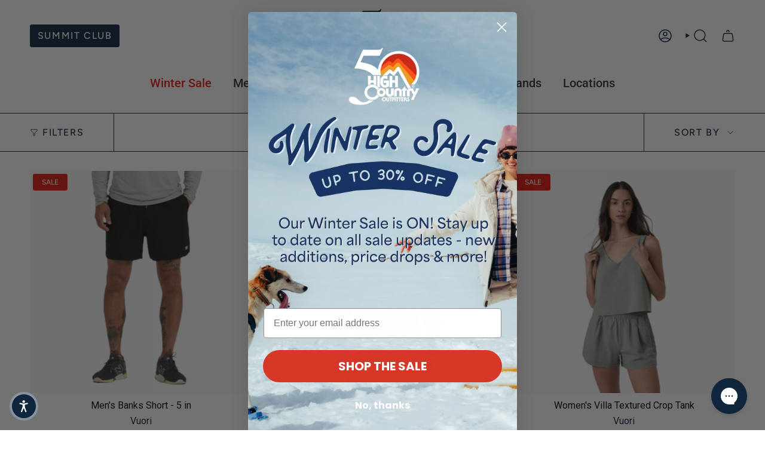

--- FILE ---
content_type: application/javascript
request_url: https://cdn-accessibility.avada.io/scripttag/sea-accessibility-vendor.babel.0d77145ffd6665c2d287.js
body_size: 740
content:
(self.webpackChunk_avada_scripttag=self.webpackChunk_avada_scripttag||[]).push([[363],{9612:(t,r,e)=>{t.exports=e(4837)},4644:(t,r,e)=>{"use strict";function n(t,r){(null==r||r>t.length)&&(r=t.length);for(var e=0,n=new Array(r);e<r;e++)n[e]=t[e];return n}e.d(r,{A:()=>n})},6210:(t,r,e)=>{"use strict";function n(t,r,e,n,o,a,u){try{var i=t[a](u),c=i.value}catch(t){return void e(t)}i.done?r(c):Promise.resolve(c).then(n,o)}function o(t){return function(){var r=this,e=arguments;return new Promise((function(o,a){var u=t.apply(r,e);function i(t){n(u,o,a,i,c,"next",t)}function c(t){n(u,o,a,i,c,"throw",t)}i(void 0)}))}}e.d(r,{A:()=>o})},6280:(t,r,e)=>{"use strict";function n(t,r){if(!(t instanceof r))throw new TypeError("Cannot call a class as a function")}e.d(r,{A:()=>n})},5702:(t,r,e)=>{"use strict";function n(t,r){for(var e=0;e<r.length;e++){var n=r[e];n.enumerable=n.enumerable||!1,n.configurable=!0,"value"in n&&(n.writable=!0),Object.defineProperty(t,n.key,n)}}function o(t,r,e){return r&&n(t.prototype,r),e&&n(t,e),t}e.d(r,{A:()=>o})},4402:(t,r,e)=>{"use strict";function n(t,r,e){return r in t?Object.defineProperty(t,r,{value:e,enumerable:!0,configurable:!0,writable:!0}):t[r]=e,t}e.d(r,{A:()=>n})},8207:(t,r,e)=>{"use strict";function n(){return n=Object.assign||function(t){for(var r=1;r<arguments.length;r++){var e=arguments[r];for(var n in e)Object.prototype.hasOwnProperty.call(e,n)&&(t[n]=e[n])}return t},n.apply(this,arguments)}e.d(r,{A:()=>n})},3870:(t,r,e)=>{"use strict";function n(t,r){if(null==t)return{};var e,n,o=function(t,r){if(null==t)return{};var e,n,o={},a=Object.keys(t);for(n=0;n<a.length;n++)e=a[n],r.indexOf(e)>=0||(o[e]=t[e]);return o}(t,r);if(Object.getOwnPropertySymbols){var a=Object.getOwnPropertySymbols(t);for(n=0;n<a.length;n++)e=a[n],r.indexOf(e)>=0||Object.prototype.propertyIsEnumerable.call(t,e)&&(o[e]=t[e])}return o}e.d(r,{A:()=>n})},137:(t,r,e)=>{"use strict";e.d(r,{A:()=>o});var n=e(6169);function o(t,r){return function(t){if(Array.isArray(t))return t}(t)||function(t,r){var e=null==t?null:"undefined"!=typeof Symbol&&t[Symbol.iterator]||t["@@iterator"];if(null!=e){var n,o,a=[],u=!0,i=!1;try{for(e=e.call(t);!(u=(n=e.next()).done)&&(a.push(n.value),!r||a.length!==r);u=!0);}catch(t){i=!0,o=t}finally{try{u||null==e.return||e.return()}finally{if(i)throw o}}return a}}(t,r)||(0,n.A)(t,r)||function(){throw new TypeError("Invalid attempt to destructure non-iterable instance.\nIn order to be iterable, non-array objects must have a [Symbol.iterator]() method.")}()}},6169:(t,r,e)=>{"use strict";e.d(r,{A:()=>o});var n=e(4644);function o(t,r){if(t){if("string"==typeof t)return(0,n.A)(t,r);var e=Object.prototype.toString.call(t).slice(8,-1);return"Object"===e&&t.constructor&&(e=t.constructor.name),"Map"===e||"Set"===e?Array.from(t):"Arguments"===e||/^(?:Ui|I)nt(?:8|16|32)(?:Clamped)?Array$/.test(e)?(0,n.A)(t,r):void 0}}}}]);

--- FILE ---
content_type: application/javascript
request_url: https://cdn-accessibility.avada.io/scripttag/sea-accessibility-email-hooks.66b1a34c1deb14f2fc90.js
body_size: 60
content:
"use strict";(self.webpackChunk_avada_scripttag=self.webpackChunk_avada_scripttag||[]).push([[802],{9010:(r,t,e)=>{e.r(t),e.d(t,{useEmailReporting:()=>o});var a=e(6210),n=e(137),u=e(9612),s=e.n(u),i=e(1165),c=e(2030),p=e(9261),o=function(r){var t=(0,i.J0)(!1),e=(0,n.A)(t,2),u=e[0],o=e[1],f=function(){var r=localStorage.getItem(p.bi);if(!r)return!0;var t=JSON.parse(r).timestamp;return Date.now()-t>=864e5},l=function(){var t=(0,a.A)(s().mark((function t(e){var a;return s().wrap((function(t){for(;;)switch(t.prev=t.next){case 0:if(t.prev=0,!u&&f()){t.next=3;break}return t.abrupt("return");case 3:return a=(0,c.q)(e),t.next=6,r(a);case 6:if(!t.sent){t.next=11;break}return localStorage.setItem(p.bi,JSON.stringify({timestamp:Date.now()})),o(!0),t.abrupt("return",!0);case 11:return t.abrupt("return",!1);case 14:return t.prev=14,t.t0=t.catch(0),t.abrupt("return",!1);case 18:case"end":return t.stop()}}),t,null,[[0,14]])})));return function(r){return t.apply(this,arguments)}}();return{sendEmailReport:l,emailSent:u}}}}]);

--- FILE ---
content_type: text/javascript
request_url: https://cdn.starapps.studio/apps/vsk/high-country-outfitters-shop/data.js
body_size: 391
content:
"use strict";"undefined"==typeof window.starapps_data&&(window.starapps_data={}),"undefined"==typeof window.starapps_data.product_groups&&(window.starapps_data.product_groups=[{"id":3759442,"products_preset_id":557883,"collections_swatch":"first_product_image","group_name":"Cloud 5","option_name":"Women's Cloud 5","collections_preset_id":null,"display_position":"top","products_swatch":"first_product_image","mobile_products_preset_id":557883,"mobile_products_swatch":"first_product_image","mobile_collections_preset_id":null,"mobile_collections_swatch":"first_product_image","same_products_preset_for_mobile":true,"same_collections_preset_for_mobile":true,"option_values":[{"id":7004882993291,"option_value":"","handle":"w-cloud-5","published":false,"swatch_src":"No","swatch_value":null},{"id":6753448820875,"option_value":"More Colors","handle":"womens-cloud-5","published":false,"swatch_src":"No","swatch_value":null}]},{"id":3824838,"products_preset_id":557883,"collections_swatch":"first_product_image","group_name":"GWP beanies","option_name":"","collections_preset_id":null,"display_position":"top","products_swatch":"first_product_image","mobile_products_preset_id":557883,"mobile_products_swatch":"first_product_image","mobile_collections_preset_id":null,"mobile_collections_swatch":"first_product_image","same_products_preset_for_mobile":true,"same_collections_preset_for_mobile":true,"option_values":[{"id":6950659129483,"option_value":null,"handle":"alpine-waffle-beanie","published":true,"swatch_src":null,"swatch_value":null},{"id":7246120747147,"option_value":null,"handle":"manchester-beanie","published":false,"swatch_src":null,"swatch_value":null}]},{"id":3835753,"products_preset_id":10113,"collections_swatch":"first_product_image","group_name":"Howler Bros Standard Hats","option_name":"","collections_preset_id":null,"display_position":"top","products_swatch":"first_product_image","mobile_products_preset_id":10113,"mobile_products_swatch":"first_product_image","mobile_collections_preset_id":null,"mobile_collections_swatch":"first_product_image","same_products_preset_for_mobile":true,"same_collections_preset_for_mobile":true,"option_values":[{"id":7084152750219,"option_value":null,"handle":"standard-hats","published":true,"swatch_src":null,"swatch_value":null}]}],window.starapps_data.product_groups_chart={"w-cloud-5":[0],"womens-cloud-5":[0],"alpine-waffle-beanie":[1],"manchester-beanie":[1],"standard-hats":[2]});

--- FILE ---
content_type: text/javascript
request_url: https://cdn.shopify.com/extensions/019ba3bb-0f1c-7f9f-8695-2c2e37063503/revenuehunt-162/assets/quiz-renderer.js
body_size: 96942
content:
const __vite__fileDeps=["./quiz-renderer-dropdown.js","./quiz-renderer-slot-result-block-helper.js","./quiz-renderer-index3.js","./quiz-renderer-chart-error-boundary.js","./quiz-renderer-result-preview.js","./quiz-renderer-react-dropdown-select.js","./quiz-renderer-chart-result-block.js","./quiz-renderer-custom-chart-core.js","./quiz-renderer-chart-helpers.js","./quiz-renderer-rating-block.js","./quiz-renderer-rating-core.js"],__vite__mapDeps=i=>i.map(i=>__vite__fileDeps[i]);
var e=Object.defineProperty,t=(t,n,r)=>((t,n,r)=>n in t?e(t,n,{enumerable:!0,configurable:!0,writable:!0,value:r}):t[n]=r)(t,"symbol"!=typeof n?n+"":n,r);function n(e,t){for(var n=0;n<t.length;n++){const r=t[n];if("string"!=typeof r&&!Array.isArray(r))for(const t in r)if("default"!==t&&!(t in e)){const n=Object.getOwnPropertyDescriptor(r,t);n&&Object.defineProperty(e,t,n.get?n:{enumerable:!0,get:()=>r[t]})}}return Object.freeze(Object.defineProperty(e,Symbol.toStringTag,{value:"Module"}))}var r="undefined"!=typeof globalThis?globalThis:"undefined"!=typeof window?window:"undefined"!=typeof global?global:"undefined"!=typeof self?self:{};function a(e){return e&&e.__esModule&&Object.prototype.hasOwnProperty.call(e,"default")?e.default:e}function i(e){if(e.__esModule)return e;var t=e.default;if("function"==typeof t){var n=function e(){return this instanceof e?Reflect.construct(t,arguments,this.constructor):t.apply(this,arguments)};n.prototype=t.prototype}else n={};return Object.defineProperty(n,"__esModule",{value:!0}),Object.keys(e).forEach(function(t){var r=Object.getOwnPropertyDescriptor(e,t);Object.defineProperty(n,t,r.get?r:{enumerable:!0,get:function(){return e[t]}})}),n}var o={exports:{}},l={},s={exports:{}},u={},c=Symbol.for("react.element"),d=Symbol.for("react.portal"),f=Symbol.for("react.fragment"),p=Symbol.for("react.strict_mode"),g=Symbol.for("react.profiler"),h=Symbol.for("react.provider"),m=Symbol.for("react.context"),v=Symbol.for("react.forward_ref"),y=Symbol.for("react.suspense"),b=Symbol.for("react.memo"),_=Symbol.for("react.lazy"),C=Symbol.iterator,S={isMounted:function(){return!1},enqueueForceUpdate:function(){},enqueueReplaceState:function(){},enqueueSetState:function(){}},E=Object.assign,x={};function w(e,t,n){this.props=e,this.context=t,this.refs=x,this.updater=n||S}function k(){}function T(e,t,n){this.props=e,this.context=t,this.refs=x,this.updater=n||S}w.prototype.isReactComponent={},w.prototype.setState=function(e,t){if("object"!=typeof e&&"function"!=typeof e&&null!=e)throw Error("setState(...): takes an object of state variables to update or a function which returns an object of state variables.");this.updater.enqueueSetState(this,e,t,"setState")},w.prototype.forceUpdate=function(e){this.updater.enqueueForceUpdate(this,e,"forceUpdate")},k.prototype=w.prototype;var R=T.prototype=new k;R.constructor=T,E(R,w.prototype),R.isPureReactComponent=!0;var I=Array.isArray,A=Object.prototype.hasOwnProperty,P={current:null},N={key:!0,ref:!0,__self:!0,__source:!0};function z(e,t,n){var r,a={},i=null,o=null;if(null!=t)for(r in void 0!==t.ref&&(o=t.ref),void 0!==t.key&&(i=""+t.key),t)A.call(t,r)&&!N.hasOwnProperty(r)&&(a[r]=t[r]);var l=arguments.length-2;if(1===l)a.children=n;else if(1<l){for(var s=Array(l),u=0;u<l;u++)s[u]=arguments[u+2];a.children=s}if(e&&e.defaultProps)for(r in l=e.defaultProps)void 0===a[r]&&(a[r]=l[r]);return{$$typeof:c,type:e,key:i,ref:o,props:a,_owner:P.current}}function L(e){return"object"==typeof e&&null!==e&&e.$$typeof===c}var O=/\/+/g;function D(e,t){return"object"==typeof e&&null!==e&&null!=e.key?function(e){var t={"=":"=0",":":"=2"};return"$"+e.replace(/[=:]/g,function(e){return t[e]})}(""+e.key):t.toString(36)}function M(e,t,n,r,a){var i=typeof e;"undefined"!==i&&"boolean"!==i||(e=null);var o=!1;if(null===e)o=!0;else switch(i){case"string":case"number":o=!0;break;case"object":switch(e.$$typeof){case c:case d:o=!0}}if(o)return a=a(o=e),e=""===r?"."+D(o,0):r,I(a)?(n="",null!=e&&(n=e.replace(O,"$&/")+"/"),M(a,t,n,"",function(e){return e})):null!=a&&(L(a)&&(a=function(e,t){return{$$typeof:c,type:e.type,key:t,ref:e.ref,props:e.props,_owner:e._owner}}(a,n+(!a.key||o&&o.key===a.key?"":(""+a.key).replace(O,"$&/")+"/")+e)),t.push(a)),1;if(o=0,r=""===r?".":r+":",I(e))for(var l=0;l<e.length;l++){var s=r+D(i=e[l],l);o+=M(i,t,n,s,a)}else if(s=function(e){return null===e||"object"!=typeof e?null:"function"==typeof(e=C&&e[C]||e["@@iterator"])?e:null}(e),"function"==typeof s)for(e=s.call(e),l=0;!(i=e.next()).done;)o+=M(i=i.value,t,n,s=r+D(i,l++),a);else if("object"===i)throw t=String(e),Error("Objects are not valid as a React child (found: "+("[object Object]"===t?"object with keys {"+Object.keys(e).join(", ")+"}":t)+"). If you meant to render a collection of children, use an array instead.");return o}function q(e,t,n){if(null==e)return e;var r=[],a=0;return M(e,r,"","",function(e){return t.call(n,e,a++)}),r}function B(e){if(-1===e._status){var t=e._result;(t=t()).then(function(t){0!==e._status&&-1!==e._status||(e._status=1,e._result=t)},function(t){0!==e._status&&-1!==e._status||(e._status=2,e._result=t)}),-1===e._status&&(e._status=0,e._result=t)}if(1===e._status)return e._result.default;throw e._result}var U={current:null},j={transition:null},H={ReactCurrentDispatcher:U,ReactCurrentBatchConfig:j,ReactCurrentOwner:P};function F(){throw Error("act(...) is not supported in production builds of React.")}u.Children={map:q,forEach:function(e,t,n){q(e,function(){t.apply(this,arguments)},n)},count:function(e){var t=0;return q(e,function(){t++}),t},toArray:function(e){return q(e,function(e){return e})||[]},only:function(e){if(!L(e))throw Error("React.Children.only expected to receive a single React element child.");return e}},u.Component=w,u.Fragment=f,u.Profiler=g,u.PureComponent=T,u.StrictMode=p,u.Suspense=y,u.__SECRET_INTERNALS_DO_NOT_USE_OR_YOU_WILL_BE_FIRED=H,u.act=F,u.cloneElement=function(e,t,n){if(null==e)throw Error("React.cloneElement(...): The argument must be a React element, but you passed "+e+".");var r=E({},e.props),a=e.key,i=e.ref,o=e._owner;if(null!=t){if(void 0!==t.ref&&(i=t.ref,o=P.current),void 0!==t.key&&(a=""+t.key),e.type&&e.type.defaultProps)var l=e.type.defaultProps;for(s in t)A.call(t,s)&&!N.hasOwnProperty(s)&&(r[s]=void 0===t[s]&&void 0!==l?l[s]:t[s])}var s=arguments.length-2;if(1===s)r.children=n;else if(1<s){l=Array(s);for(var u=0;u<s;u++)l[u]=arguments[u+2];r.children=l}return{$$typeof:c,type:e.type,key:a,ref:i,props:r,_owner:o}},u.createContext=function(e){return(e={$$typeof:m,_currentValue:e,_currentValue2:e,_threadCount:0,Provider:null,Consumer:null,_defaultValue:null,_globalName:null}).Provider={$$typeof:h,_context:e},e.Consumer=e},u.createElement=z,u.createFactory=function(e){var t=z.bind(null,e);return t.type=e,t},u.createRef=function(){return{current:null}},u.forwardRef=function(e){return{$$typeof:v,render:e}},u.isValidElement=L,u.lazy=function(e){return{$$typeof:_,_payload:{_status:-1,_result:e},_init:B}},u.memo=function(e,t){return{$$typeof:b,type:e,compare:void 0===t?null:t}},u.startTransition=function(e){var t=j.transition;j.transition={};try{e()}finally{j.transition=t}},u.unstable_act=F,u.useCallback=function(e,t){return U.current.useCallback(e,t)},u.useContext=function(e){return U.current.useContext(e)},u.useDebugValue=function(){},u.useDeferredValue=function(e){return U.current.useDeferredValue(e)},u.useEffect=function(e,t){return U.current.useEffect(e,t)},u.useId=function(){return U.current.useId()},u.useImperativeHandle=function(e,t,n){return U.current.useImperativeHandle(e,t,n)},u.useInsertionEffect=function(e,t){return U.current.useInsertionEffect(e,t)},u.useLayoutEffect=function(e,t){return U.current.useLayoutEffect(e,t)},u.useMemo=function(e,t){return U.current.useMemo(e,t)},u.useReducer=function(e,t,n){return U.current.useReducer(e,t,n)},u.useRef=function(e){return U.current.useRef(e)},u.useState=function(e){return U.current.useState(e)},u.useSyncExternalStore=function(e,t,n){return U.current.useSyncExternalStore(e,t,n)},u.useTransition=function(){return U.current.useTransition()},u.version="18.3.1",s.exports=u;var V=s.exports;const Q=a(V),G=n({__proto__:null,default:Q},[V]);
/**
 * @license React
 * react-jsx-runtime.production.min.js
 *
 * Copyright (c) Facebook, Inc. and its affiliates.
 *
 * This source code is licensed under the MIT license found in the
 * LICENSE file in the root directory of this source tree.
 */
var $=V,W=Symbol.for("react.element"),K=Symbol.for("react.fragment"),Y=Object.prototype.hasOwnProperty,X=$.__SECRET_INTERNALS_DO_NOT_USE_OR_YOU_WILL_BE_FIRED.ReactCurrentOwner,Z={key:!0,ref:!0,__self:!0,__source:!0};function J(e,t,n){var r,a={},i=null,o=null;for(r in void 0!==n&&(i=""+n),void 0!==t.key&&(i=""+t.key),void 0!==t.ref&&(o=t.ref),t)Y.call(t,r)&&!Z.hasOwnProperty(r)&&(a[r]=t[r]);if(e&&e.defaultProps)for(r in t=e.defaultProps)void 0===a[r]&&(a[r]=t[r]);return{$$typeof:W,type:e,key:i,ref:o,props:a,_owner:X.current}}l.Fragment=K,l.jsx=J,l.jsxs=J,o.exports=l;var ee=o.exports,te={exports:{}},ne={},re={exports:{}},ae={};
/**
 * @license React
 * scheduler.production.min.js
 *
 * Copyright (c) Facebook, Inc. and its affiliates.
 *
 * This source code is licensed under the MIT license found in the
 * LICENSE file in the root directory of this source tree.
 */
!function(e){function t(e,t){var n=e.length;e.push(t);e:for(;0<n;){var r=n-1>>>1,i=e[r];if(!(0<a(i,t)))break e;e[r]=t,e[n]=i,n=r}}function n(e){return 0===e.length?null:e[0]}function r(e){if(0===e.length)return null;var t=e[0],n=e.pop();if(n!==t){e[0]=n;e:for(var r=0,i=e.length,o=i>>>1;r<o;){var l=2*(r+1)-1,s=e[l],u=l+1,c=e[u];if(0>a(s,n))u<i&&0>a(c,s)?(e[r]=c,e[u]=n,r=u):(e[r]=s,e[l]=n,r=l);else{if(!(u<i&&0>a(c,n)))break e;e[r]=c,e[u]=n,r=u}}}return t}function a(e,t){var n=e.sortIndex-t.sortIndex;return 0!==n?n:e.id-t.id}if("object"==typeof performance&&"function"==typeof performance.now){var i=performance;e.unstable_now=function(){return i.now()}}else{var o=Date,l=o.now();e.unstable_now=function(){return o.now()-l}}var s=[],u=[],c=1,d=null,f=3,p=!1,g=!1,h=!1,m="function"==typeof setTimeout?setTimeout:null,v="function"==typeof clearTimeout?clearTimeout:null,y="undefined"!=typeof setImmediate?setImmediate:null;function b(e){for(var a=n(u);null!==a;){if(null===a.callback)r(u);else{if(!(a.startTime<=e))break;r(u),a.sortIndex=a.expirationTime,t(s,a)}a=n(u)}}function _(e){if(h=!1,b(e),!g)if(null!==n(s))g=!0,N(C);else{var t=n(u);null!==t&&z(_,t.startTime-e)}}function C(t,a){g=!1,h&&(h=!1,v(w),w=-1),p=!0;var i=f;try{for(b(a),d=n(s);null!==d&&(!(d.expirationTime>a)||t&&!R());){var o=d.callback;if("function"==typeof o){d.callback=null,f=d.priorityLevel;var l=o(d.expirationTime<=a);a=e.unstable_now(),"function"==typeof l?d.callback=l:d===n(s)&&r(s),b(a)}else r(s);d=n(s)}if(null!==d)var c=!0;else{var m=n(u);null!==m&&z(_,m.startTime-a),c=!1}return c}finally{d=null,f=i,p=!1}}"undefined"!=typeof navigator&&void 0!==navigator.scheduling&&void 0!==navigator.scheduling.isInputPending&&navigator.scheduling.isInputPending.bind(navigator.scheduling);var S,E=!1,x=null,w=-1,k=5,T=-1;function R(){return!(e.unstable_now()-T<k)}function I(){if(null!==x){var t=e.unstable_now();T=t;var n=!0;try{n=x(!0,t)}finally{n?S():(E=!1,x=null)}}else E=!1}if("function"==typeof y)S=function(){y(I)};else if("undefined"!=typeof MessageChannel){var A=new MessageChannel,P=A.port2;A.port1.onmessage=I,S=function(){P.postMessage(null)}}else S=function(){m(I,0)};function N(e){x=e,E||(E=!0,S())}function z(t,n){w=m(function(){t(e.unstable_now())},n)}e.unstable_IdlePriority=5,e.unstable_ImmediatePriority=1,e.unstable_LowPriority=4,e.unstable_NormalPriority=3,e.unstable_Profiling=null,e.unstable_UserBlockingPriority=2,e.unstable_cancelCallback=function(e){e.callback=null},e.unstable_continueExecution=function(){g||p||(g=!0,N(C))},e.unstable_forceFrameRate=function(e){0>e||125<e||(k=0<e?Math.floor(1e3/e):5)},e.unstable_getCurrentPriorityLevel=function(){return f},e.unstable_getFirstCallbackNode=function(){return n(s)},e.unstable_next=function(e){switch(f){case 1:case 2:case 3:var t=3;break;default:t=f}var n=f;f=t;try{return e()}finally{f=n}},e.unstable_pauseExecution=function(){},e.unstable_requestPaint=function(){},e.unstable_runWithPriority=function(e,t){switch(e){case 1:case 2:case 3:case 4:case 5:break;default:e=3}var n=f;f=e;try{return t()}finally{f=n}},e.unstable_scheduleCallback=function(r,a,i){var o=e.unstable_now();switch(i="object"==typeof i&&null!==i&&"number"==typeof(i=i.delay)&&0<i?o+i:o,r){case 1:var l=-1;break;case 2:l=250;break;case 5:l=1073741823;break;case 4:l=1e4;break;default:l=5e3}return r={id:c++,callback:a,priorityLevel:r,startTime:i,expirationTime:l=i+l,sortIndex:-1},i>o?(r.sortIndex=i,t(u,r),null===n(s)&&r===n(u)&&(h?(v(w),w=-1):h=!0,z(_,i-o))):(r.sortIndex=l,t(s,r),g||p||(g=!0,N(C))),r},e.unstable_shouldYield=R,e.unstable_wrapCallback=function(e){var t=f;return function(){var n=f;f=t;try{return e.apply(this,arguments)}finally{f=n}}}}(ae),re.exports=ae;var ie=V,oe=re.exports;
/**
 * @license React
 * react-dom.production.min.js
 *
 * Copyright (c) Facebook, Inc. and its affiliates.
 *
 * This source code is licensed under the MIT license found in the
 * LICENSE file in the root directory of this source tree.
 */function le(e){for(var t="https://reactjs.org/docs/error-decoder.html?invariant="+e,n=1;n<arguments.length;n++)t+="&args[]="+encodeURIComponent(arguments[n]);return"Minified React error #"+e+"; visit "+t+" for the full message or use the non-minified dev environment for full errors and additional helpful warnings."}var se=new Set,ue={};function ce(e,t){de(e,t),de(e+"Capture",t)}function de(e,t){for(ue[e]=t,e=0;e<t.length;e++)se.add(t[e])}var fe=!("undefined"==typeof window||void 0===window.document||void 0===window.document.createElement),pe=Object.prototype.hasOwnProperty,ge=/^[:A-Z_a-z\u00C0-\u00D6\u00D8-\u00F6\u00F8-\u02FF\u0370-\u037D\u037F-\u1FFF\u200C-\u200D\u2070-\u218F\u2C00-\u2FEF\u3001-\uD7FF\uF900-\uFDCF\uFDF0-\uFFFD][:A-Z_a-z\u00C0-\u00D6\u00D8-\u00F6\u00F8-\u02FF\u0370-\u037D\u037F-\u1FFF\u200C-\u200D\u2070-\u218F\u2C00-\u2FEF\u3001-\uD7FF\uF900-\uFDCF\uFDF0-\uFFFD\-.0-9\u00B7\u0300-\u036F\u203F-\u2040]*$/,he={},me={};function ve(e,t,n,r,a,i,o){this.acceptsBooleans=2===t||3===t||4===t,this.attributeName=r,this.attributeNamespace=a,this.mustUseProperty=n,this.propertyName=e,this.type=t,this.sanitizeURL=i,this.removeEmptyString=o}var ye={};"children dangerouslySetInnerHTML defaultValue defaultChecked innerHTML suppressContentEditableWarning suppressHydrationWarning style".split(" ").forEach(function(e){ye[e]=new ve(e,0,!1,e,null,!1,!1)}),[["acceptCharset","accept-charset"],["className","class"],["htmlFor","for"],["httpEquiv","http-equiv"]].forEach(function(e){var t=e[0];ye[t]=new ve(t,1,!1,e[1],null,!1,!1)}),["contentEditable","draggable","spellCheck","value"].forEach(function(e){ye[e]=new ve(e,2,!1,e.toLowerCase(),null,!1,!1)}),["autoReverse","externalResourcesRequired","focusable","preserveAlpha"].forEach(function(e){ye[e]=new ve(e,2,!1,e,null,!1,!1)}),"allowFullScreen async autoFocus autoPlay controls default defer disabled disablePictureInPicture disableRemotePlayback formNoValidate hidden loop noModule noValidate open playsInline readOnly required reversed scoped seamless itemScope".split(" ").forEach(function(e){ye[e]=new ve(e,3,!1,e.toLowerCase(),null,!1,!1)}),["checked","multiple","muted","selected"].forEach(function(e){ye[e]=new ve(e,3,!0,e,null,!1,!1)}),["capture","download"].forEach(function(e){ye[e]=new ve(e,4,!1,e,null,!1,!1)}),["cols","rows","size","span"].forEach(function(e){ye[e]=new ve(e,6,!1,e,null,!1,!1)}),["rowSpan","start"].forEach(function(e){ye[e]=new ve(e,5,!1,e.toLowerCase(),null,!1,!1)});var be=/[\-:]([a-z])/g;function _e(e){return e[1].toUpperCase()}function Ce(e,t,n,r){var a=ye.hasOwnProperty(t)?ye[t]:null;(null!==a?0!==a.type:r||!(2<t.length)||"o"!==t[0]&&"O"!==t[0]||"n"!==t[1]&&"N"!==t[1])&&(function(e,t,n,r){if(null==t||function(e,t,n,r){if(null!==n&&0===n.type)return!1;switch(typeof t){case"function":case"symbol":return!0;case"boolean":return!r&&(null!==n?!n.acceptsBooleans:"data-"!==(e=e.toLowerCase().slice(0,5))&&"aria-"!==e);default:return!1}}(e,t,n,r))return!0;if(r)return!1;if(null!==n)switch(n.type){case 3:return!t;case 4:return!1===t;case 5:return isNaN(t);case 6:return isNaN(t)||1>t}return!1}(t,n,a,r)&&(n=null),r||null===a?function(e){return!!pe.call(me,e)||!pe.call(he,e)&&(ge.test(e)?me[e]=!0:(he[e]=!0,!1))}(t)&&(null===n?e.removeAttribute(t):e.setAttribute(t,""+n)):a.mustUseProperty?e[a.propertyName]=null===n?3!==a.type&&"":n:(t=a.attributeName,r=a.attributeNamespace,null===n?e.removeAttribute(t):(n=3===(a=a.type)||4===a&&!0===n?"":""+n,r?e.setAttributeNS(r,t,n):e.setAttribute(t,n))))}"accent-height alignment-baseline arabic-form baseline-shift cap-height clip-path clip-rule color-interpolation color-interpolation-filters color-profile color-rendering dominant-baseline enable-background fill-opacity fill-rule flood-color flood-opacity font-family font-size font-size-adjust font-stretch font-style font-variant font-weight glyph-name glyph-orientation-horizontal glyph-orientation-vertical horiz-adv-x horiz-origin-x image-rendering letter-spacing lighting-color marker-end marker-mid marker-start overline-position overline-thickness paint-order panose-1 pointer-events rendering-intent shape-rendering stop-color stop-opacity strikethrough-position strikethrough-thickness stroke-dasharray stroke-dashoffset stroke-linecap stroke-linejoin stroke-miterlimit stroke-opacity stroke-width text-anchor text-decoration text-rendering underline-position underline-thickness unicode-bidi unicode-range units-per-em v-alphabetic v-hanging v-ideographic v-mathematical vector-effect vert-adv-y vert-origin-x vert-origin-y word-spacing writing-mode xmlns:xlink x-height".split(" ").forEach(function(e){var t=e.replace(be,_e);ye[t]=new ve(t,1,!1,e,null,!1,!1)}),"xlink:actuate xlink:arcrole xlink:role xlink:show xlink:title xlink:type".split(" ").forEach(function(e){var t=e.replace(be,_e);ye[t]=new ve(t,1,!1,e,"http://www.w3.org/1999/xlink",!1,!1)}),["xml:base","xml:lang","xml:space"].forEach(function(e){var t=e.replace(be,_e);ye[t]=new ve(t,1,!1,e,"http://www.w3.org/XML/1998/namespace",!1,!1)}),["tabIndex","crossOrigin"].forEach(function(e){ye[e]=new ve(e,1,!1,e.toLowerCase(),null,!1,!1)}),ye.xlinkHref=new ve("xlinkHref",1,!1,"xlink:href","http://www.w3.org/1999/xlink",!0,!1),["src","href","action","formAction"].forEach(function(e){ye[e]=new ve(e,1,!1,e.toLowerCase(),null,!0,!0)});var Se=ie.__SECRET_INTERNALS_DO_NOT_USE_OR_YOU_WILL_BE_FIRED,Ee=Symbol.for("react.element"),xe=Symbol.for("react.portal"),we=Symbol.for("react.fragment"),ke=Symbol.for("react.strict_mode"),Te=Symbol.for("react.profiler"),Re=Symbol.for("react.provider"),Ie=Symbol.for("react.context"),Ae=Symbol.for("react.forward_ref"),Pe=Symbol.for("react.suspense"),Ne=Symbol.for("react.suspense_list"),ze=Symbol.for("react.memo"),Le=Symbol.for("react.lazy"),Oe=Symbol.for("react.offscreen"),De=Symbol.iterator;function Me(e){return null===e||"object"!=typeof e?null:"function"==typeof(e=De&&e[De]||e["@@iterator"])?e:null}var qe,Be=Object.assign;function Ue(e){if(void 0===qe)try{throw Error()}catch(n){var t=n.stack.trim().match(/\n( *(at )?)/);qe=t&&t[1]||""}return"\n"+qe+e}var je=!1;function He(e,t){if(!e||je)return"";je=!0;var n=Error.prepareStackTrace;Error.prepareStackTrace=void 0;try{if(t)if(t=function(){throw Error()},Object.defineProperty(t.prototype,"props",{set:function(){throw Error()}}),"object"==typeof Reflect&&Reflect.construct){try{Reflect.construct(t,[])}catch(u){var r=u}Reflect.construct(e,[],t)}else{try{t.call()}catch(u){r=u}e.call(t.prototype)}else{try{throw Error()}catch(u){r=u}e()}}catch(u){if(u&&r&&"string"==typeof u.stack){for(var a=u.stack.split("\n"),i=r.stack.split("\n"),o=a.length-1,l=i.length-1;1<=o&&0<=l&&a[o]!==i[l];)l--;for(;1<=o&&0<=l;o--,l--)if(a[o]!==i[l]){if(1!==o||1!==l)do{if(o--,0>--l||a[o]!==i[l]){var s="\n"+a[o].replace(" at new "," at ");return e.displayName&&s.includes("<anonymous>")&&(s=s.replace("<anonymous>",e.displayName)),s}}while(1<=o&&0<=l);break}}}finally{je=!1,Error.prepareStackTrace=n}return(e=e?e.displayName||e.name:"")?Ue(e):""}function Fe(e){switch(e.tag){case 5:return Ue(e.type);case 16:return Ue("Lazy");case 13:return Ue("Suspense");case 19:return Ue("SuspenseList");case 0:case 2:case 15:return He(e.type,!1);case 11:return He(e.type.render,!1);case 1:return He(e.type,!0);default:return""}}function Ve(e){if(null==e)return null;if("function"==typeof e)return e.displayName||e.name||null;if("string"==typeof e)return e;switch(e){case we:return"Fragment";case xe:return"Portal";case Te:return"Profiler";case ke:return"StrictMode";case Pe:return"Suspense";case Ne:return"SuspenseList"}if("object"==typeof e)switch(e.$$typeof){case Ie:return(e.displayName||"Context")+".Consumer";case Re:return(e._context.displayName||"Context")+".Provider";case Ae:var t=e.render;return(e=e.displayName)||(e=""!==(e=t.displayName||t.name||"")?"ForwardRef("+e+")":"ForwardRef"),e;case ze:return null!==(t=e.displayName||null)?t:Ve(e.type)||"Memo";case Le:t=e._payload,e=e._init;try{return Ve(e(t))}catch(n){}}return null}function Qe(e){var t=e.type;switch(e.tag){case 24:return"Cache";case 9:return(t.displayName||"Context")+".Consumer";case 10:return(t._context.displayName||"Context")+".Provider";case 18:return"DehydratedFragment";case 11:return e=(e=t.render).displayName||e.name||"",t.displayName||(""!==e?"ForwardRef("+e+")":"ForwardRef");case 7:return"Fragment";case 5:return t;case 4:return"Portal";case 3:return"Root";case 6:return"Text";case 16:return Ve(t);case 8:return t===ke?"StrictMode":"Mode";case 22:return"Offscreen";case 12:return"Profiler";case 21:return"Scope";case 13:return"Suspense";case 19:return"SuspenseList";case 25:return"TracingMarker";case 1:case 0:case 17:case 2:case 14:case 15:if("function"==typeof t)return t.displayName||t.name||null;if("string"==typeof t)return t}return null}function Ge(e){switch(typeof e){case"boolean":case"number":case"string":case"undefined":case"object":return e;default:return""}}function $e(e){var t=e.type;return(e=e.nodeName)&&"input"===e.toLowerCase()&&("checkbox"===t||"radio"===t)}function We(e){e._valueTracker||(e._valueTracker=function(e){var t=$e(e)?"checked":"value",n=Object.getOwnPropertyDescriptor(e.constructor.prototype,t),r=""+e[t];if(!e.hasOwnProperty(t)&&void 0!==n&&"function"==typeof n.get&&"function"==typeof n.set){var a=n.get,i=n.set;return Object.defineProperty(e,t,{configurable:!0,get:function(){return a.call(this)},set:function(e){r=""+e,i.call(this,e)}}),Object.defineProperty(e,t,{enumerable:n.enumerable}),{getValue:function(){return r},setValue:function(e){r=""+e},stopTracking:function(){e._valueTracker=null,delete e[t]}}}}(e))}function Ke(e){if(!e)return!1;var t=e._valueTracker;if(!t)return!0;var n=t.getValue(),r="";return e&&(r=$e(e)?e.checked?"true":"false":e.value),(e=r)!==n&&(t.setValue(e),!0)}function Ye(e){if(void 0===(e=e||("undefined"!=typeof document?document:void 0)))return null;try{return e.activeElement||e.body}catch(t){return e.body}}function Xe(e,t){var n=t.checked;return Be({},t,{defaultChecked:void 0,defaultValue:void 0,value:void 0,checked:null!=n?n:e._wrapperState.initialChecked})}function Ze(e,t){var n=null==t.defaultValue?"":t.defaultValue,r=null!=t.checked?t.checked:t.defaultChecked;n=Ge(null!=t.value?t.value:n),e._wrapperState={initialChecked:r,initialValue:n,controlled:"checkbox"===t.type||"radio"===t.type?null!=t.checked:null!=t.value}}function Je(e,t){null!=(t=t.checked)&&Ce(e,"checked",t,!1)}function et(e,t){Je(e,t);var n=Ge(t.value),r=t.type;if(null!=n)"number"===r?(0===n&&""===e.value||e.value!=n)&&(e.value=""+n):e.value!==""+n&&(e.value=""+n);else if("submit"===r||"reset"===r)return void e.removeAttribute("value");t.hasOwnProperty("value")?nt(e,t.type,n):t.hasOwnProperty("defaultValue")&&nt(e,t.type,Ge(t.defaultValue)),null==t.checked&&null!=t.defaultChecked&&(e.defaultChecked=!!t.defaultChecked)}function tt(e,t,n){if(t.hasOwnProperty("value")||t.hasOwnProperty("defaultValue")){var r=t.type;if(("submit"===r||"reset"===r)&&null==t.value)return;t=""+e._wrapperState.initialValue,n||t===e.value||(e.value=t),e.defaultValue=t}""!==(n=e.name)&&(e.name=""),e.defaultChecked=!!e._wrapperState.initialChecked,""!==n&&(e.name=n)}function nt(e,t,n){"number"===t&&Ye(e.ownerDocument)===e||(null==n?e.defaultValue=""+e._wrapperState.initialValue:e.defaultValue!==""+n&&(e.defaultValue=""+n))}var rt=Array.isArray;function at(e,t,n,r){if(e=e.options,t){t={};for(var a=0;a<n.length;a++)t["$"+n[a]]=!0;for(n=0;n<e.length;n++)a=t.hasOwnProperty("$"+e[n].value),e[n].selected!==a&&(e[n].selected=a),a&&r&&(e[n].defaultSelected=!0)}else{for(n=""+Ge(n),t=null,a=0;a<e.length;a++){if(e[a].value===n)return e[a].selected=!0,void(r&&(e[a].defaultSelected=!0));null!==t||e[a].disabled||(t=e[a])}null!==t&&(t.selected=!0)}}function it(e,t){if(null!=t.dangerouslySetInnerHTML)throw Error(le(91));return Be({},t,{value:void 0,defaultValue:void 0,children:""+e._wrapperState.initialValue})}function ot(e,t){var n=t.value;if(null==n){if(n=t.children,t=t.defaultValue,null!=n){if(null!=t)throw Error(le(92));if(rt(n)){if(1<n.length)throw Error(le(93));n=n[0]}t=n}null==t&&(t=""),n=t}e._wrapperState={initialValue:Ge(n)}}function lt(e,t){var n=Ge(t.value),r=Ge(t.defaultValue);null!=n&&((n=""+n)!==e.value&&(e.value=n),null==t.defaultValue&&e.defaultValue!==n&&(e.defaultValue=n)),null!=r&&(e.defaultValue=""+r)}function st(e){var t=e.textContent;t===e._wrapperState.initialValue&&""!==t&&null!==t&&(e.value=t)}function ut(e){switch(e){case"svg":return"http://www.w3.org/2000/svg";case"math":return"http://www.w3.org/1998/Math/MathML";default:return"http://www.w3.org/1999/xhtml"}}function ct(e,t){return null==e||"http://www.w3.org/1999/xhtml"===e?ut(t):"http://www.w3.org/2000/svg"===e&&"foreignObject"===t?"http://www.w3.org/1999/xhtml":e}var dt,ft,pt=(ft=function(e,t){if("http://www.w3.org/2000/svg"!==e.namespaceURI||"innerHTML"in e)e.innerHTML=t;else{for((dt=dt||document.createElement("div")).innerHTML="<svg>"+t.valueOf().toString()+"</svg>",t=dt.firstChild;e.firstChild;)e.removeChild(e.firstChild);for(;t.firstChild;)e.appendChild(t.firstChild)}},"undefined"!=typeof MSApp&&MSApp.execUnsafeLocalFunction?function(e,t,n,r){MSApp.execUnsafeLocalFunction(function(){return ft(e,t)})}:ft);function gt(e,t){if(t){var n=e.firstChild;if(n&&n===e.lastChild&&3===n.nodeType)return void(n.nodeValue=t)}e.textContent=t}var ht={animationIterationCount:!0,aspectRatio:!0,borderImageOutset:!0,borderImageSlice:!0,borderImageWidth:!0,boxFlex:!0,boxFlexGroup:!0,boxOrdinalGroup:!0,columnCount:!0,columns:!0,flex:!0,flexGrow:!0,flexPositive:!0,flexShrink:!0,flexNegative:!0,flexOrder:!0,gridArea:!0,gridRow:!0,gridRowEnd:!0,gridRowSpan:!0,gridRowStart:!0,gridColumn:!0,gridColumnEnd:!0,gridColumnSpan:!0,gridColumnStart:!0,fontWeight:!0,lineClamp:!0,lineHeight:!0,opacity:!0,order:!0,orphans:!0,tabSize:!0,widows:!0,zIndex:!0,zoom:!0,fillOpacity:!0,floodOpacity:!0,stopOpacity:!0,strokeDasharray:!0,strokeDashoffset:!0,strokeMiterlimit:!0,strokeOpacity:!0,strokeWidth:!0},mt=["Webkit","ms","Moz","O"];function vt(e,t,n){return null==t||"boolean"==typeof t||""===t?"":n||"number"!=typeof t||0===t||ht.hasOwnProperty(e)&&ht[e]?(""+t).trim():t+"px"}function yt(e,t){for(var n in e=e.style,t)if(t.hasOwnProperty(n)){var r=0===n.indexOf("--"),a=vt(n,t[n],r);"float"===n&&(n="cssFloat"),r?e.setProperty(n,a):e[n]=a}}Object.keys(ht).forEach(function(e){mt.forEach(function(t){t=t+e.charAt(0).toUpperCase()+e.substring(1),ht[t]=ht[e]})});var bt=Be({menuitem:!0},{area:!0,base:!0,br:!0,col:!0,embed:!0,hr:!0,img:!0,input:!0,keygen:!0,link:!0,meta:!0,param:!0,source:!0,track:!0,wbr:!0});function _t(e,t){if(t){if(bt[e]&&(null!=t.children||null!=t.dangerouslySetInnerHTML))throw Error(le(137,e));if(null!=t.dangerouslySetInnerHTML){if(null!=t.children)throw Error(le(60));if("object"!=typeof t.dangerouslySetInnerHTML||!("__html"in t.dangerouslySetInnerHTML))throw Error(le(61))}if(null!=t.style&&"object"!=typeof t.style)throw Error(le(62))}}function Ct(e,t){if(-1===e.indexOf("-"))return"string"==typeof t.is;switch(e){case"annotation-xml":case"color-profile":case"font-face":case"font-face-src":case"font-face-uri":case"font-face-format":case"font-face-name":case"missing-glyph":return!1;default:return!0}}var St=null;function Et(e){return(e=e.target||e.srcElement||window).correspondingUseElement&&(e=e.correspondingUseElement),3===e.nodeType?e.parentNode:e}var xt=null,wt=null,kt=null;function Tt(e){if(e=Ci(e)){if("function"!=typeof xt)throw Error(le(280));var t=e.stateNode;t&&(t=Ei(t),xt(e.stateNode,e.type,t))}}function Rt(e){wt?kt?kt.push(e):kt=[e]:wt=e}function It(){if(wt){var e=wt,t=kt;if(kt=wt=null,Tt(e),t)for(e=0;e<t.length;e++)Tt(t[e])}}function At(e,t){return e(t)}function Pt(){}var Nt=!1;function zt(e,t,n){if(Nt)return e(t,n);Nt=!0;try{return At(e,t,n)}finally{Nt=!1,(null!==wt||null!==kt)&&(Pt(),It())}}function Lt(e,t){var n=e.stateNode;if(null===n)return null;var r=Ei(n);if(null===r)return null;n=r[t];e:switch(t){case"onClick":case"onClickCapture":case"onDoubleClick":case"onDoubleClickCapture":case"onMouseDown":case"onMouseDownCapture":case"onMouseMove":case"onMouseMoveCapture":case"onMouseUp":case"onMouseUpCapture":case"onMouseEnter":(r=!r.disabled)||(r=!("button"===(e=e.type)||"input"===e||"select"===e||"textarea"===e)),e=!r;break e;default:e=!1}if(e)return null;if(n&&"function"!=typeof n)throw Error(le(231,t,typeof n));return n}var Ot=!1;if(fe)try{var Dt={};Object.defineProperty(Dt,"passive",{get:function(){Ot=!0}}),window.addEventListener("test",Dt,Dt),window.removeEventListener("test",Dt,Dt)}catch(ft){Ot=!1}function Mt(e,t,n,r,a,i,o,l,s){var u=Array.prototype.slice.call(arguments,3);try{t.apply(n,u)}catch(c){this.onError(c)}}var qt=!1,Bt=null,Ut=!1,jt=null,Ht={onError:function(e){qt=!0,Bt=e}};function Ft(e,t,n,r,a,i,o,l,s){qt=!1,Bt=null,Mt.apply(Ht,arguments)}function Vt(e){var t=e,n=e;if(e.alternate)for(;t.return;)t=t.return;else{e=t;do{!!(4098&(t=e).flags)&&(n=t.return),e=t.return}while(e)}return 3===t.tag?n:null}function Qt(e){if(13===e.tag){var t=e.memoizedState;if(null===t&&null!==(e=e.alternate)&&(t=e.memoizedState),null!==t)return t.dehydrated}return null}function Gt(e){if(Vt(e)!==e)throw Error(le(188))}function $t(e){return null!==(e=function(e){var t=e.alternate;if(!t){if(null===(t=Vt(e)))throw Error(le(188));return t!==e?null:e}for(var n=e,r=t;;){var a=n.return;if(null===a)break;var i=a.alternate;if(null===i){if(null!==(r=a.return)){n=r;continue}break}if(a.child===i.child){for(i=a.child;i;){if(i===n)return Gt(a),e;if(i===r)return Gt(a),t;i=i.sibling}throw Error(le(188))}if(n.return!==r.return)n=a,r=i;else{for(var o=!1,l=a.child;l;){if(l===n){o=!0,n=a,r=i;break}if(l===r){o=!0,r=a,n=i;break}l=l.sibling}if(!o){for(l=i.child;l;){if(l===n){o=!0,n=i,r=a;break}if(l===r){o=!0,r=i,n=a;break}l=l.sibling}if(!o)throw Error(le(189))}}if(n.alternate!==r)throw Error(le(190))}if(3!==n.tag)throw Error(le(188));return n.stateNode.current===n?e:t}(e))?Wt(e):null}function Wt(e){if(5===e.tag||6===e.tag)return e;for(e=e.child;null!==e;){var t=Wt(e);if(null!==t)return t;e=e.sibling}return null}var Kt=oe.unstable_scheduleCallback,Yt=oe.unstable_cancelCallback,Xt=oe.unstable_shouldYield,Zt=oe.unstable_requestPaint,Jt=oe.unstable_now,en=oe.unstable_getCurrentPriorityLevel,tn=oe.unstable_ImmediatePriority,nn=oe.unstable_UserBlockingPriority,rn=oe.unstable_NormalPriority,an=oe.unstable_LowPriority,on=oe.unstable_IdlePriority,ln=null,sn=null,un=Math.clz32?Math.clz32:function(e){return 0===(e>>>=0)?32:31-(cn(e)/dn|0)|0},cn=Math.log,dn=Math.LN2,fn=64,pn=4194304;function gn(e){switch(e&-e){case 1:return 1;case 2:return 2;case 4:return 4;case 8:return 8;case 16:return 16;case 32:return 32;case 64:case 128:case 256:case 512:case 1024:case 2048:case 4096:case 8192:case 16384:case 32768:case 65536:case 131072:case 262144:case 524288:case 1048576:case 2097152:return 4194240&e;case 4194304:case 8388608:case 16777216:case 33554432:case 67108864:return 130023424&e;case 134217728:return 134217728;case 268435456:return 268435456;case 536870912:return 536870912;case 1073741824:return 1073741824;default:return e}}function hn(e,t){var n=e.pendingLanes;if(0===n)return 0;var r=0,a=e.suspendedLanes,i=e.pingedLanes,o=268435455&n;if(0!==o){var l=o&~a;0!==l?r=gn(l):0!==(i&=o)&&(r=gn(i))}else 0!==(o=n&~a)?r=gn(o):0!==i&&(r=gn(i));if(0===r)return 0;if(0!==t&&t!==r&&0===(t&a)&&((a=r&-r)>=(i=t&-t)||16===a&&4194240&i))return t;if(4&r&&(r|=16&n),0!==(t=e.entangledLanes))for(e=e.entanglements,t&=r;0<t;)r|=e[n=31-un(t)],t&=~(a=1<<n);return r}function mn(e,t){switch(e){case 1:case 2:case 4:return t+250;case 8:case 16:case 32:case 64:case 128:case 256:case 512:case 1024:case 2048:case 4096:case 8192:case 16384:case 32768:case 65536:case 131072:case 262144:case 524288:case 1048576:case 2097152:return t+5e3;default:return-1}}function vn(e){return 0!=(e=-1073741825&e.pendingLanes)?e:1073741824&e?1073741824:0}function yn(){var e=fn;return!(4194240&(fn<<=1))&&(fn=64),e}function bn(e){for(var t=[],n=0;31>n;n++)t.push(e);return t}function _n(e,t,n){e.pendingLanes|=t,536870912!==t&&(e.suspendedLanes=0,e.pingedLanes=0),(e=e.eventTimes)[t=31-un(t)]=n}function Cn(e,t){var n=e.entangledLanes|=t;for(e=e.entanglements;n;){var r=31-un(n),a=1<<r;a&t|e[r]&t&&(e[r]|=t),n&=~a}}var Sn=0;function En(e){return 1<(e&=-e)?4<e?268435455&e?16:536870912:4:1}var xn,wn,kn,Tn,Rn,In=!1,An=[],Pn=null,Nn=null,zn=null,Ln=new Map,On=new Map,Dn=[],Mn="mousedown mouseup touchcancel touchend touchstart auxclick dblclick pointercancel pointerdown pointerup dragend dragstart drop compositionend compositionstart keydown keypress keyup input textInput copy cut paste click change contextmenu reset submit".split(" ");function qn(e,t){switch(e){case"focusin":case"focusout":Pn=null;break;case"dragenter":case"dragleave":Nn=null;break;case"mouseover":case"mouseout":zn=null;break;case"pointerover":case"pointerout":Ln.delete(t.pointerId);break;case"gotpointercapture":case"lostpointercapture":On.delete(t.pointerId)}}function Bn(e,t,n,r,a,i){return null===e||e.nativeEvent!==i?(e={blockedOn:t,domEventName:n,eventSystemFlags:r,nativeEvent:i,targetContainers:[a]},null!==t&&null!==(t=Ci(t))&&wn(t),e):(e.eventSystemFlags|=r,t=e.targetContainers,null!==a&&-1===t.indexOf(a)&&t.push(a),e)}function Un(e){var t=_i(e.target);if(null!==t){var n=Vt(t);if(null!==n)if(13===(t=n.tag)){if(null!==(t=Qt(n)))return e.blockedOn=t,void Rn(e.priority,function(){kn(n)})}else if(3===t&&n.stateNode.current.memoizedState.isDehydrated)return void(e.blockedOn=3===n.tag?n.stateNode.containerInfo:null)}e.blockedOn=null}function jn(e){if(null!==e.blockedOn)return!1;for(var t=e.targetContainers;0<t.length;){var n=Zn(e.domEventName,e.eventSystemFlags,t[0],e.nativeEvent);if(null!==n)return null!==(t=Ci(n))&&wn(t),e.blockedOn=n,!1;var r=new(n=e.nativeEvent).constructor(n.type,n);St=r,n.target.dispatchEvent(r),St=null,t.shift()}return!0}function Hn(e,t,n){jn(e)&&n.delete(t)}function Fn(){In=!1,null!==Pn&&jn(Pn)&&(Pn=null),null!==Nn&&jn(Nn)&&(Nn=null),null!==zn&&jn(zn)&&(zn=null),Ln.forEach(Hn),On.forEach(Hn)}function Vn(e,t){e.blockedOn===t&&(e.blockedOn=null,In||(In=!0,oe.unstable_scheduleCallback(oe.unstable_NormalPriority,Fn)))}function Qn(e){function t(t){return Vn(t,e)}if(0<An.length){Vn(An[0],e);for(var n=1;n<An.length;n++){var r=An[n];r.blockedOn===e&&(r.blockedOn=null)}}for(null!==Pn&&Vn(Pn,e),null!==Nn&&Vn(Nn,e),null!==zn&&Vn(zn,e),Ln.forEach(t),On.forEach(t),n=0;n<Dn.length;n++)(r=Dn[n]).blockedOn===e&&(r.blockedOn=null);for(;0<Dn.length&&null===(n=Dn[0]).blockedOn;)Un(n),null===n.blockedOn&&Dn.shift()}var Gn=Se.ReactCurrentBatchConfig,$n=!0;function Wn(e,t,n,r){var a=Sn,i=Gn.transition;Gn.transition=null;try{Sn=1,Yn(e,t,n,r)}finally{Sn=a,Gn.transition=i}}function Kn(e,t,n,r){var a=Sn,i=Gn.transition;Gn.transition=null;try{Sn=4,Yn(e,t,n,r)}finally{Sn=a,Gn.transition=i}}function Yn(e,t,n,r){if($n){var a=Zn(e,t,n,r);if(null===a)Ga(e,t,r,Xn,n),qn(e,r);else if(function(e,t,n,r,a){switch(t){case"focusin":return Pn=Bn(Pn,e,t,n,r,a),!0;case"dragenter":return Nn=Bn(Nn,e,t,n,r,a),!0;case"mouseover":return zn=Bn(zn,e,t,n,r,a),!0;case"pointerover":var i=a.pointerId;return Ln.set(i,Bn(Ln.get(i)||null,e,t,n,r,a)),!0;case"gotpointercapture":return On.set(i=a.pointerId,Bn(On.get(i)||null,e,t,n,r,a)),!0}return!1}(a,e,t,n,r))r.stopPropagation();else if(qn(e,r),4&t&&-1<Mn.indexOf(e)){for(;null!==a;){var i=Ci(a);if(null!==i&&xn(i),null===(i=Zn(e,t,n,r))&&Ga(e,t,r,Xn,n),i===a)break;a=i}null!==a&&r.stopPropagation()}else Ga(e,t,r,null,n)}}var Xn=null;function Zn(e,t,n,r){if(Xn=null,null!==(e=_i(e=Et(r))))if(null===(t=Vt(e)))e=null;else if(13===(n=t.tag)){if(null!==(e=Qt(t)))return e;e=null}else if(3===n){if(t.stateNode.current.memoizedState.isDehydrated)return 3===t.tag?t.stateNode.containerInfo:null;e=null}else t!==e&&(e=null);return Xn=e,null}function Jn(e){switch(e){case"cancel":case"click":case"close":case"contextmenu":case"copy":case"cut":case"auxclick":case"dblclick":case"dragend":case"dragstart":case"drop":case"focusin":case"focusout":case"input":case"invalid":case"keydown":case"keypress":case"keyup":case"mousedown":case"mouseup":case"paste":case"pause":case"play":case"pointercancel":case"pointerdown":case"pointerup":case"ratechange":case"reset":case"resize":case"seeked":case"submit":case"touchcancel":case"touchend":case"touchstart":case"volumechange":case"change":case"selectionchange":case"textInput":case"compositionstart":case"compositionend":case"compositionupdate":case"beforeblur":case"afterblur":case"beforeinput":case"blur":case"fullscreenchange":case"focus":case"hashchange":case"popstate":case"select":case"selectstart":return 1;case"drag":case"dragenter":case"dragexit":case"dragleave":case"dragover":case"mousemove":case"mouseout":case"mouseover":case"pointermove":case"pointerout":case"pointerover":case"scroll":case"toggle":case"touchmove":case"wheel":case"mouseenter":case"mouseleave":case"pointerenter":case"pointerleave":return 4;case"message":switch(en()){case tn:return 1;case nn:return 4;case rn:case an:return 16;case on:return 536870912;default:return 16}default:return 16}}var er=null,tr=null,nr=null;function rr(){if(nr)return nr;var e,t,n=tr,r=n.length,a="value"in er?er.value:er.textContent,i=a.length;for(e=0;e<r&&n[e]===a[e];e++);var o=r-e;for(t=1;t<=o&&n[r-t]===a[i-t];t++);return nr=a.slice(e,1<t?1-t:void 0)}function ar(e){var t=e.keyCode;return"charCode"in e?0===(e=e.charCode)&&13===t&&(e=13):e=t,10===e&&(e=13),32<=e||13===e?e:0}function ir(){return!0}function or(){return!1}function lr(e){function t(t,n,r,a,i){for(var o in this._reactName=t,this._targetInst=r,this.type=n,this.nativeEvent=a,this.target=i,this.currentTarget=null,e)e.hasOwnProperty(o)&&(this[o]=(t=e[o])?t(a):a[o]);return this.isDefaultPrevented=(null!=a.defaultPrevented?a.defaultPrevented:!1===a.returnValue)?ir:or,this.isPropagationStopped=or,this}return Be(t.prototype,{preventDefault:function(){this.defaultPrevented=!0;var e=this.nativeEvent;e&&(e.preventDefault?e.preventDefault():"unknown"!=typeof e.returnValue&&(e.returnValue=!1),this.isDefaultPrevented=ir)},stopPropagation:function(){var e=this.nativeEvent;e&&(e.stopPropagation?e.stopPropagation():"unknown"!=typeof e.cancelBubble&&(e.cancelBubble=!0),this.isPropagationStopped=ir)},persist:function(){},isPersistent:ir}),t}var sr,ur,cr,dr={eventPhase:0,bubbles:0,cancelable:0,timeStamp:function(e){return e.timeStamp||Date.now()},defaultPrevented:0,isTrusted:0},fr=lr(dr),pr=Be({},dr,{view:0,detail:0}),gr=lr(pr),hr=Be({},pr,{screenX:0,screenY:0,clientX:0,clientY:0,pageX:0,pageY:0,ctrlKey:0,shiftKey:0,altKey:0,metaKey:0,getModifierState:Tr,button:0,buttons:0,relatedTarget:function(e){return void 0===e.relatedTarget?e.fromElement===e.srcElement?e.toElement:e.fromElement:e.relatedTarget},movementX:function(e){return"movementX"in e?e.movementX:(e!==cr&&(cr&&"mousemove"===e.type?(sr=e.screenX-cr.screenX,ur=e.screenY-cr.screenY):ur=sr=0,cr=e),sr)},movementY:function(e){return"movementY"in e?e.movementY:ur}}),mr=lr(hr),vr=lr(Be({},hr,{dataTransfer:0})),yr=lr(Be({},pr,{relatedTarget:0})),br=lr(Be({},dr,{animationName:0,elapsedTime:0,pseudoElement:0})),_r=Be({},dr,{clipboardData:function(e){return"clipboardData"in e?e.clipboardData:window.clipboardData}}),Cr=lr(_r),Sr=lr(Be({},dr,{data:0})),Er={Esc:"Escape",Spacebar:" ",Left:"ArrowLeft",Up:"ArrowUp",Right:"ArrowRight",Down:"ArrowDown",Del:"Delete",Win:"OS",Menu:"ContextMenu",Apps:"ContextMenu",Scroll:"ScrollLock",MozPrintableKey:"Unidentified"},xr={8:"Backspace",9:"Tab",12:"Clear",13:"Enter",16:"Shift",17:"Control",18:"Alt",19:"Pause",20:"CapsLock",27:"Escape",32:" ",33:"PageUp",34:"PageDown",35:"End",36:"Home",37:"ArrowLeft",38:"ArrowUp",39:"ArrowRight",40:"ArrowDown",45:"Insert",46:"Delete",112:"F1",113:"F2",114:"F3",115:"F4",116:"F5",117:"F6",118:"F7",119:"F8",120:"F9",121:"F10",122:"F11",123:"F12",144:"NumLock",145:"ScrollLock",224:"Meta"},wr={Alt:"altKey",Control:"ctrlKey",Meta:"metaKey",Shift:"shiftKey"};function kr(e){var t=this.nativeEvent;return t.getModifierState?t.getModifierState(e):!!(e=wr[e])&&!!t[e]}function Tr(){return kr}var Rr=Be({},pr,{key:function(e){if(e.key){var t=Er[e.key]||e.key;if("Unidentified"!==t)return t}return"keypress"===e.type?13===(e=ar(e))?"Enter":String.fromCharCode(e):"keydown"===e.type||"keyup"===e.type?xr[e.keyCode]||"Unidentified":""},code:0,location:0,ctrlKey:0,shiftKey:0,altKey:0,metaKey:0,repeat:0,locale:0,getModifierState:Tr,charCode:function(e){return"keypress"===e.type?ar(e):0},keyCode:function(e){return"keydown"===e.type||"keyup"===e.type?e.keyCode:0},which:function(e){return"keypress"===e.type?ar(e):"keydown"===e.type||"keyup"===e.type?e.keyCode:0}}),Ir=lr(Rr),Ar=lr(Be({},hr,{pointerId:0,width:0,height:0,pressure:0,tangentialPressure:0,tiltX:0,tiltY:0,twist:0,pointerType:0,isPrimary:0})),Pr=lr(Be({},pr,{touches:0,targetTouches:0,changedTouches:0,altKey:0,metaKey:0,ctrlKey:0,shiftKey:0,getModifierState:Tr})),Nr=lr(Be({},dr,{propertyName:0,elapsedTime:0,pseudoElement:0})),zr=Be({},hr,{deltaX:function(e){return"deltaX"in e?e.deltaX:"wheelDeltaX"in e?-e.wheelDeltaX:0},deltaY:function(e){return"deltaY"in e?e.deltaY:"wheelDeltaY"in e?-e.wheelDeltaY:"wheelDelta"in e?-e.wheelDelta:0},deltaZ:0,deltaMode:0}),Lr=lr(zr),Or=[9,13,27,32],Dr=fe&&"CompositionEvent"in window,Mr=null;fe&&"documentMode"in document&&(Mr=document.documentMode);var qr=fe&&"TextEvent"in window&&!Mr,Br=fe&&(!Dr||Mr&&8<Mr&&11>=Mr),Ur=String.fromCharCode(32),jr=!1;function Hr(e,t){switch(e){case"keyup":return-1!==Or.indexOf(t.keyCode);case"keydown":return 229!==t.keyCode;case"keypress":case"mousedown":case"focusout":return!0;default:return!1}}function Fr(e){return"object"==typeof(e=e.detail)&&"data"in e?e.data:null}var Vr=!1,Qr={color:!0,date:!0,datetime:!0,"datetime-local":!0,email:!0,month:!0,number:!0,password:!0,range:!0,search:!0,tel:!0,text:!0,time:!0,url:!0,week:!0};function Gr(e){var t=e&&e.nodeName&&e.nodeName.toLowerCase();return"input"===t?!!Qr[e.type]:"textarea"===t}function $r(e,t,n,r){Rt(r),0<(t=Wa(t,"onChange")).length&&(n=new fr("onChange","change",null,n,r),e.push({event:n,listeners:t}))}var Wr=null,Kr=null;function Yr(e){Ua(e,0)}function Xr(e){if(Ke(Si(e)))return e}function Zr(e,t){if("change"===e)return t}var Jr=!1;if(fe){var ea;if(fe){var ta="oninput"in document;if(!ta){var na=document.createElement("div");na.setAttribute("oninput","return;"),ta="function"==typeof na.oninput}ea=ta}else ea=!1;Jr=ea&&(!document.documentMode||9<document.documentMode)}function ra(){Wr&&(Wr.detachEvent("onpropertychange",aa),Kr=Wr=null)}function aa(e){if("value"===e.propertyName&&Xr(Kr)){var t=[];$r(t,Kr,e,Et(e)),zt(Yr,t)}}function ia(e,t,n){"focusin"===e?(ra(),Kr=n,(Wr=t).attachEvent("onpropertychange",aa)):"focusout"===e&&ra()}function oa(e){if("selectionchange"===e||"keyup"===e||"keydown"===e)return Xr(Kr)}function la(e,t){if("click"===e)return Xr(t)}function sa(e,t){if("input"===e||"change"===e)return Xr(t)}var ua="function"==typeof Object.is?Object.is:function(e,t){return e===t&&(0!==e||1/e==1/t)||e!=e&&t!=t};function ca(e,t){if(ua(e,t))return!0;if("object"!=typeof e||null===e||"object"!=typeof t||null===t)return!1;var n=Object.keys(e),r=Object.keys(t);if(n.length!==r.length)return!1;for(r=0;r<n.length;r++){var a=n[r];if(!pe.call(t,a)||!ua(e[a],t[a]))return!1}return!0}function da(e){for(;e&&e.firstChild;)e=e.firstChild;return e}function fa(e,t){var n,r=da(e);for(e=0;r;){if(3===r.nodeType){if(n=e+r.textContent.length,e<=t&&n>=t)return{node:r,offset:t-e};e=n}e:{for(;r;){if(r.nextSibling){r=r.nextSibling;break e}r=r.parentNode}r=void 0}r=da(r)}}function pa(e,t){return!(!e||!t)&&(e===t||(!e||3!==e.nodeType)&&(t&&3===t.nodeType?pa(e,t.parentNode):"contains"in e?e.contains(t):!!e.compareDocumentPosition&&!!(16&e.compareDocumentPosition(t))))}function ga(){for(var e=window,t=Ye();t instanceof e.HTMLIFrameElement;){try{var n="string"==typeof t.contentWindow.location.href}catch(r){n=!1}if(!n)break;t=Ye((e=t.contentWindow).document)}return t}function ha(e){var t=e&&e.nodeName&&e.nodeName.toLowerCase();return t&&("input"===t&&("text"===e.type||"search"===e.type||"tel"===e.type||"url"===e.type||"password"===e.type)||"textarea"===t||"true"===e.contentEditable)}function ma(e){var t=ga(),n=e.focusedElem,r=e.selectionRange;if(t!==n&&n&&n.ownerDocument&&pa(n.ownerDocument.documentElement,n)){if(null!==r&&ha(n))if(t=r.start,void 0===(e=r.end)&&(e=t),"selectionStart"in n)n.selectionStart=t,n.selectionEnd=Math.min(e,n.value.length);else if((e=(t=n.ownerDocument||document)&&t.defaultView||window).getSelection){e=e.getSelection();var a=n.textContent.length,i=Math.min(r.start,a);r=void 0===r.end?i:Math.min(r.end,a),!e.extend&&i>r&&(a=r,r=i,i=a),a=fa(n,i);var o=fa(n,r);a&&o&&(1!==e.rangeCount||e.anchorNode!==a.node||e.anchorOffset!==a.offset||e.focusNode!==o.node||e.focusOffset!==o.offset)&&((t=t.createRange()).setStart(a.node,a.offset),e.removeAllRanges(),i>r?(e.addRange(t),e.extend(o.node,o.offset)):(t.setEnd(o.node,o.offset),e.addRange(t)))}for(t=[],e=n;e=e.parentNode;)1===e.nodeType&&t.push({element:e,left:e.scrollLeft,top:e.scrollTop});for("function"==typeof n.focus&&n.focus(),n=0;n<t.length;n++)(e=t[n]).element.scrollLeft=e.left,e.element.scrollTop=e.top}}var va=fe&&"documentMode"in document&&11>=document.documentMode,ya=null,ba=null,_a=null,Ca=!1;function Sa(e,t,n){var r=n.window===n?n.document:9===n.nodeType?n:n.ownerDocument;Ca||null==ya||ya!==Ye(r)||(r="selectionStart"in(r=ya)&&ha(r)?{start:r.selectionStart,end:r.selectionEnd}:{anchorNode:(r=(r.ownerDocument&&r.ownerDocument.defaultView||window).getSelection()).anchorNode,anchorOffset:r.anchorOffset,focusNode:r.focusNode,focusOffset:r.focusOffset},_a&&ca(_a,r)||(_a=r,0<(r=Wa(ba,"onSelect")).length&&(t=new fr("onSelect","select",null,t,n),e.push({event:t,listeners:r}),t.target=ya)))}function Ea(e,t){var n={};return n[e.toLowerCase()]=t.toLowerCase(),n["Webkit"+e]="webkit"+t,n["Moz"+e]="moz"+t,n}var xa={animationend:Ea("Animation","AnimationEnd"),animationiteration:Ea("Animation","AnimationIteration"),animationstart:Ea("Animation","AnimationStart"),transitionend:Ea("Transition","TransitionEnd")},wa={},ka={};function Ta(e){if(wa[e])return wa[e];if(!xa[e])return e;var t,n=xa[e];for(t in n)if(n.hasOwnProperty(t)&&t in ka)return wa[e]=n[t];return e}fe&&(ka=document.createElement("div").style,"AnimationEvent"in window||(delete xa.animationend.animation,delete xa.animationiteration.animation,delete xa.animationstart.animation),"TransitionEvent"in window||delete xa.transitionend.transition);var Ra=Ta("animationend"),Ia=Ta("animationiteration"),Aa=Ta("animationstart"),Pa=Ta("transitionend"),Na=new Map,za="abort auxClick cancel canPlay canPlayThrough click close contextMenu copy cut drag dragEnd dragEnter dragExit dragLeave dragOver dragStart drop durationChange emptied encrypted ended error gotPointerCapture input invalid keyDown keyPress keyUp load loadedData loadedMetadata loadStart lostPointerCapture mouseDown mouseMove mouseOut mouseOver mouseUp paste pause play playing pointerCancel pointerDown pointerMove pointerOut pointerOver pointerUp progress rateChange reset resize seeked seeking stalled submit suspend timeUpdate touchCancel touchEnd touchStart volumeChange scroll toggle touchMove waiting wheel".split(" ");function La(e,t){Na.set(e,t),ce(t,[e])}for(var Oa=0;Oa<za.length;Oa++){var Da=za[Oa];La(Da.toLowerCase(),"on"+(Da[0].toUpperCase()+Da.slice(1)))}La(Ra,"onAnimationEnd"),La(Ia,"onAnimationIteration"),La(Aa,"onAnimationStart"),La("dblclick","onDoubleClick"),La("focusin","onFocus"),La("focusout","onBlur"),La(Pa,"onTransitionEnd"),de("onMouseEnter",["mouseout","mouseover"]),de("onMouseLeave",["mouseout","mouseover"]),de("onPointerEnter",["pointerout","pointerover"]),de("onPointerLeave",["pointerout","pointerover"]),ce("onChange","change click focusin focusout input keydown keyup selectionchange".split(" ")),ce("onSelect","focusout contextmenu dragend focusin keydown keyup mousedown mouseup selectionchange".split(" ")),ce("onBeforeInput",["compositionend","keypress","textInput","paste"]),ce("onCompositionEnd","compositionend focusout keydown keypress keyup mousedown".split(" ")),ce("onCompositionStart","compositionstart focusout keydown keypress keyup mousedown".split(" ")),ce("onCompositionUpdate","compositionupdate focusout keydown keypress keyup mousedown".split(" "));var Ma="abort canplay canplaythrough durationchange emptied encrypted ended error loadeddata loadedmetadata loadstart pause play playing progress ratechange resize seeked seeking stalled suspend timeupdate volumechange waiting".split(" "),qa=new Set("cancel close invalid load scroll toggle".split(" ").concat(Ma));function Ba(e,t,n){var r=e.type||"unknown-event";e.currentTarget=n,function(e,t,n,r,a,i,o,l,s){if(Ft.apply(this,arguments),qt){if(!qt)throw Error(le(198));var u=Bt;qt=!1,Bt=null,Ut||(Ut=!0,jt=u)}}(r,t,void 0,e),e.currentTarget=null}function Ua(e,t){t=!!(4&t);for(var n=0;n<e.length;n++){var r=e[n],a=r.event;r=r.listeners;e:{var i=void 0;if(t)for(var o=r.length-1;0<=o;o--){var l=r[o],s=l.instance,u=l.currentTarget;if(l=l.listener,s!==i&&a.isPropagationStopped())break e;Ba(a,l,u),i=s}else for(o=0;o<r.length;o++){if(s=(l=r[o]).instance,u=l.currentTarget,l=l.listener,s!==i&&a.isPropagationStopped())break e;Ba(a,l,u),i=s}}}if(Ut)throw e=jt,Ut=!1,jt=null,e}function ja(e,t){var n=t[vi];void 0===n&&(n=t[vi]=new Set);var r=e+"__bubble";n.has(r)||(Qa(t,e,2,!1),n.add(r))}function Ha(e,t,n){var r=0;t&&(r|=4),Qa(n,e,r,t)}var Fa="_reactListening"+Math.random().toString(36).slice(2);function Va(e){if(!e[Fa]){e[Fa]=!0,se.forEach(function(t){"selectionchange"!==t&&(qa.has(t)||Ha(t,!1,e),Ha(t,!0,e))});var t=9===e.nodeType?e:e.ownerDocument;null===t||t[Fa]||(t[Fa]=!0,Ha("selectionchange",!1,t))}}function Qa(e,t,n,r){switch(Jn(t)){case 1:var a=Wn;break;case 4:a=Kn;break;default:a=Yn}n=a.bind(null,t,n,e),a=void 0,!Ot||"touchstart"!==t&&"touchmove"!==t&&"wheel"!==t||(a=!0),e.addEventListener(t,n,r?void 0===a||{capture:!0,passive:a}:void 0!==a&&{passive:a})}function Ga(e,t,n,r,a){var i=r;if(!(1&t||2&t||null===r))e:for(;;){if(null===r)return;var o=r.tag;if(3===o||4===o){var l=r.stateNode.containerInfo;if(l===a||8===l.nodeType&&l.parentNode===a)break;if(4===o)for(o=r.return;null!==o;){var s=o.tag;if((3===s||4===s)&&((s=o.stateNode.containerInfo)===a||8===s.nodeType&&s.parentNode===a))return;o=o.return}for(;null!==l;){if(null===(o=_i(l)))return;if(5===(s=o.tag)||6===s){r=i=o;continue e}l=l.parentNode}}r=r.return}zt(function(){var r=i,a=Et(n),o=[];e:{var l=Na.get(e);if(void 0!==l){var s=fr,u=e;switch(e){case"keypress":if(0===ar(n))break e;case"keydown":case"keyup":s=Ir;break;case"focusin":u="focus",s=yr;break;case"focusout":u="blur",s=yr;break;case"beforeblur":case"afterblur":s=yr;break;case"click":if(2===n.button)break e;case"auxclick":case"dblclick":case"mousedown":case"mousemove":case"mouseup":case"mouseout":case"mouseover":case"contextmenu":s=mr;break;case"drag":case"dragend":case"dragenter":case"dragexit":case"dragleave":case"dragover":case"dragstart":case"drop":s=vr;break;case"touchcancel":case"touchend":case"touchmove":case"touchstart":s=Pr;break;case Ra:case Ia:case Aa:s=br;break;case Pa:s=Nr;break;case"scroll":s=gr;break;case"wheel":s=Lr;break;case"copy":case"cut":case"paste":s=Cr;break;case"gotpointercapture":case"lostpointercapture":case"pointercancel":case"pointerdown":case"pointermove":case"pointerout":case"pointerover":case"pointerup":s=Ar}var c=!!(4&t),d=!c&&"scroll"===e,f=c?null!==l?l+"Capture":null:l;c=[];for(var p,g=r;null!==g;){var h=(p=g).stateNode;if(5===p.tag&&null!==h&&(p=h,null!==f&&null!=(h=Lt(g,f))&&c.push($a(g,h,p))),d)break;g=g.return}0<c.length&&(l=new s(l,u,null,n,a),o.push({event:l,listeners:c}))}}if(!(7&t)){if(s="mouseout"===e||"pointerout"===e,(!(l="mouseover"===e||"pointerover"===e)||n===St||!(u=n.relatedTarget||n.fromElement)||!_i(u)&&!u[mi])&&(s||l)&&(l=a.window===a?a:(l=a.ownerDocument)?l.defaultView||l.parentWindow:window,s?(s=r,null!==(u=(u=n.relatedTarget||n.toElement)?_i(u):null)&&(u!==(d=Vt(u))||5!==u.tag&&6!==u.tag)&&(u=null)):(s=null,u=r),s!==u)){if(c=mr,h="onMouseLeave",f="onMouseEnter",g="mouse","pointerout"!==e&&"pointerover"!==e||(c=Ar,h="onPointerLeave",f="onPointerEnter",g="pointer"),d=null==s?l:Si(s),p=null==u?l:Si(u),(l=new c(h,g+"leave",s,n,a)).target=d,l.relatedTarget=p,h=null,_i(a)===r&&((c=new c(f,g+"enter",u,n,a)).target=p,c.relatedTarget=d,h=c),d=h,s&&u)e:{for(f=u,g=0,p=c=s;p;p=Ka(p))g++;for(p=0,h=f;h;h=Ka(h))p++;for(;0<g-p;)c=Ka(c),g--;for(;0<p-g;)f=Ka(f),p--;for(;g--;){if(c===f||null!==f&&c===f.alternate)break e;c=Ka(c),f=Ka(f)}c=null}else c=null;null!==s&&Ya(o,l,s,c,!1),null!==u&&null!==d&&Ya(o,d,u,c,!0)}if("select"===(s=(l=r?Si(r):window).nodeName&&l.nodeName.toLowerCase())||"input"===s&&"file"===l.type)var m=Zr;else if(Gr(l))if(Jr)m=sa;else{m=oa;var v=ia}else(s=l.nodeName)&&"input"===s.toLowerCase()&&("checkbox"===l.type||"radio"===l.type)&&(m=la);switch(m&&(m=m(e,r))?$r(o,m,n,a):(v&&v(e,l,r),"focusout"===e&&(v=l._wrapperState)&&v.controlled&&"number"===l.type&&nt(l,"number",l.value)),v=r?Si(r):window,e){case"focusin":(Gr(v)||"true"===v.contentEditable)&&(ya=v,ba=r,_a=null);break;case"focusout":_a=ba=ya=null;break;case"mousedown":Ca=!0;break;case"contextmenu":case"mouseup":case"dragend":Ca=!1,Sa(o,n,a);break;case"selectionchange":if(va)break;case"keydown":case"keyup":Sa(o,n,a)}var y;if(Dr)e:{switch(e){case"compositionstart":var b="onCompositionStart";break e;case"compositionend":b="onCompositionEnd";break e;case"compositionupdate":b="onCompositionUpdate";break e}b=void 0}else Vr?Hr(e,n)&&(b="onCompositionEnd"):"keydown"===e&&229===n.keyCode&&(b="onCompositionStart");b&&(Br&&"ko"!==n.locale&&(Vr||"onCompositionStart"!==b?"onCompositionEnd"===b&&Vr&&(y=rr()):(tr="value"in(er=a)?er.value:er.textContent,Vr=!0)),0<(v=Wa(r,b)).length&&(b=new Sr(b,e,null,n,a),o.push({event:b,listeners:v}),(y||null!==(y=Fr(n)))&&(b.data=y))),(y=qr?function(e,t){switch(e){case"compositionend":return Fr(t);case"keypress":return 32!==t.which?null:(jr=!0,Ur);case"textInput":return(e=t.data)===Ur&&jr?null:e;default:return null}}(e,n):function(e,t){if(Vr)return"compositionend"===e||!Dr&&Hr(e,t)?(e=rr(),nr=tr=er=null,Vr=!1,e):null;switch(e){case"paste":default:return null;case"keypress":if(!(t.ctrlKey||t.altKey||t.metaKey)||t.ctrlKey&&t.altKey){if(t.char&&1<t.char.length)return t.char;if(t.which)return String.fromCharCode(t.which)}return null;case"compositionend":return Br&&"ko"!==t.locale?null:t.data}}(e,n))&&0<(r=Wa(r,"onBeforeInput")).length&&(a=new Sr("onBeforeInput","beforeinput",null,n,a),o.push({event:a,listeners:r}),a.data=y)}Ua(o,t)})}function $a(e,t,n){return{instance:e,listener:t,currentTarget:n}}function Wa(e,t){for(var n=t+"Capture",r=[];null!==e;){var a=e,i=a.stateNode;5===a.tag&&null!==i&&(a=i,null!=(i=Lt(e,n))&&r.unshift($a(e,i,a)),null!=(i=Lt(e,t))&&r.push($a(e,i,a))),e=e.return}return r}function Ka(e){if(null===e)return null;do{e=e.return}while(e&&5!==e.tag);return e||null}function Ya(e,t,n,r,a){for(var i=t._reactName,o=[];null!==n&&n!==r;){var l=n,s=l.alternate,u=l.stateNode;if(null!==s&&s===r)break;5===l.tag&&null!==u&&(l=u,a?null!=(s=Lt(n,i))&&o.unshift($a(n,s,l)):a||null!=(s=Lt(n,i))&&o.push($a(n,s,l))),n=n.return}0!==o.length&&e.push({event:t,listeners:o})}var Xa=/\r\n?/g,Za=/\u0000|\uFFFD/g;function Ja(e){return("string"==typeof e?e:""+e).replace(Xa,"\n").replace(Za,"")}function ei(e,t,n){if(t=Ja(t),Ja(e)!==t&&n)throw Error(le(425))}function ti(){}var ni=null,ri=null;function ai(e,t){return"textarea"===e||"noscript"===e||"string"==typeof t.children||"number"==typeof t.children||"object"==typeof t.dangerouslySetInnerHTML&&null!==t.dangerouslySetInnerHTML&&null!=t.dangerouslySetInnerHTML.__html}var ii="function"==typeof setTimeout?setTimeout:void 0,oi="function"==typeof clearTimeout?clearTimeout:void 0,li="function"==typeof Promise?Promise:void 0,si="function"==typeof queueMicrotask?queueMicrotask:void 0!==li?function(e){return li.resolve(null).then(e).catch(ui)}:ii;function ui(e){setTimeout(function(){throw e})}function ci(e,t){var n=t,r=0;do{var a=n.nextSibling;if(e.removeChild(n),a&&8===a.nodeType)if("/$"===(n=a.data)){if(0===r)return e.removeChild(a),void Qn(t);r--}else"$"!==n&&"$?"!==n&&"$!"!==n||r++;n=a}while(n);Qn(t)}function di(e){for(;null!=e;e=e.nextSibling){var t=e.nodeType;if(1===t||3===t)break;if(8===t){if("$"===(t=e.data)||"$!"===t||"$?"===t)break;if("/$"===t)return null}}return e}function fi(e){e=e.previousSibling;for(var t=0;e;){if(8===e.nodeType){var n=e.data;if("$"===n||"$!"===n||"$?"===n){if(0===t)return e;t--}else"/$"===n&&t++}e=e.previousSibling}return null}var pi=Math.random().toString(36).slice(2),gi="__reactFiber$"+pi,hi="__reactProps$"+pi,mi="__reactContainer$"+pi,vi="__reactEvents$"+pi,yi="__reactListeners$"+pi,bi="__reactHandles$"+pi;function _i(e){var t=e[gi];if(t)return t;for(var n=e.parentNode;n;){if(t=n[mi]||n[gi]){if(n=t.alternate,null!==t.child||null!==n&&null!==n.child)for(e=fi(e);null!==e;){if(n=e[gi])return n;e=fi(e)}return t}n=(e=n).parentNode}return null}function Ci(e){return!(e=e[gi]||e[mi])||5!==e.tag&&6!==e.tag&&13!==e.tag&&3!==e.tag?null:e}function Si(e){if(5===e.tag||6===e.tag)return e.stateNode;throw Error(le(33))}function Ei(e){return e[hi]||null}var xi=[],wi=-1;function ki(e){return{current:e}}function Ti(e){0>wi||(e.current=xi[wi],xi[wi]=null,wi--)}function Ri(e,t){wi++,xi[wi]=e.current,e.current=t}var Ii={},Ai=ki(Ii),Pi=ki(!1),Ni=Ii;function zi(e,t){var n=e.type.contextTypes;if(!n)return Ii;var r=e.stateNode;if(r&&r.__reactInternalMemoizedUnmaskedChildContext===t)return r.__reactInternalMemoizedMaskedChildContext;var a,i={};for(a in n)i[a]=t[a];return r&&((e=e.stateNode).__reactInternalMemoizedUnmaskedChildContext=t,e.__reactInternalMemoizedMaskedChildContext=i),i}function Li(e){return null!=e.childContextTypes}function Oi(){Ti(Pi),Ti(Ai)}function Di(e,t,n){if(Ai.current!==Ii)throw Error(le(168));Ri(Ai,t),Ri(Pi,n)}function Mi(e,t,n){var r=e.stateNode;if(t=t.childContextTypes,"function"!=typeof r.getChildContext)return n;for(var a in r=r.getChildContext())if(!(a in t))throw Error(le(108,Qe(e)||"Unknown",a));return Be({},n,r)}function qi(e){return e=(e=e.stateNode)&&e.__reactInternalMemoizedMergedChildContext||Ii,Ni=Ai.current,Ri(Ai,e),Ri(Pi,Pi.current),!0}function Bi(e,t,n){var r=e.stateNode;if(!r)throw Error(le(169));n?(e=Mi(e,t,Ni),r.__reactInternalMemoizedMergedChildContext=e,Ti(Pi),Ti(Ai),Ri(Ai,e)):Ti(Pi),Ri(Pi,n)}var Ui=null,ji=!1,Hi=!1;function Fi(e){null===Ui?Ui=[e]:Ui.push(e)}function Vi(){if(!Hi&&null!==Ui){Hi=!0;var e=0,t=Sn;try{var n=Ui;for(Sn=1;e<n.length;e++){var r=n[e];do{r=r(!0)}while(null!==r)}Ui=null,ji=!1}catch(a){throw null!==Ui&&(Ui=Ui.slice(e+1)),Kt(tn,Vi),a}finally{Sn=t,Hi=!1}}return null}var Qi=[],Gi=0,$i=null,Wi=0,Ki=[],Yi=0,Xi=null,Zi=1,Ji="";function eo(e,t){Qi[Gi++]=Wi,Qi[Gi++]=$i,$i=e,Wi=t}function to(e,t,n){Ki[Yi++]=Zi,Ki[Yi++]=Ji,Ki[Yi++]=Xi,Xi=e;var r=Zi;e=Ji;var a=32-un(r)-1;r&=~(1<<a),n+=1;var i=32-un(t)+a;if(30<i){var o=a-a%5;i=(r&(1<<o)-1).toString(32),r>>=o,a-=o,Zi=1<<32-un(t)+a|n<<a|r,Ji=i+e}else Zi=1<<i|n<<a|r,Ji=e}function no(e){null!==e.return&&(eo(e,1),to(e,1,0))}function ro(e){for(;e===$i;)$i=Qi[--Gi],Qi[Gi]=null,Wi=Qi[--Gi],Qi[Gi]=null;for(;e===Xi;)Xi=Ki[--Yi],Ki[Yi]=null,Ji=Ki[--Yi],Ki[Yi]=null,Zi=Ki[--Yi],Ki[Yi]=null}var ao=null,io=null,oo=!1,lo=null;function so(e,t){var n=Nc(5,null,null,0);n.elementType="DELETED",n.stateNode=t,n.return=e,null===(t=e.deletions)?(e.deletions=[n],e.flags|=16):t.push(n)}function uo(e,t){switch(e.tag){case 5:var n=e.type;return null!==(t=1!==t.nodeType||n.toLowerCase()!==t.nodeName.toLowerCase()?null:t)&&(e.stateNode=t,ao=e,io=di(t.firstChild),!0);case 6:return null!==(t=""===e.pendingProps||3!==t.nodeType?null:t)&&(e.stateNode=t,ao=e,io=null,!0);case 13:return null!==(t=8!==t.nodeType?null:t)&&(e.memoizedState={dehydrated:t,treeContext:n=null!==Xi?{id:Zi,overflow:Ji}:null,retryLane:1073741824},(n=Nc(18,null,null,0)).stateNode=t,n.return=e,e.child=n,ao=e,io=null,!0);default:return!1}}function co(e){return!(!(1&e.mode)||128&e.flags)}function fo(e){if(oo){var t=io;if(t){var n=t;if(!uo(e,t)){if(co(e))throw Error(le(418));t=di(n.nextSibling);var r=ao;t&&uo(e,t)?so(r,n):(e.flags=-4097&e.flags|2,oo=!1,ao=e)}}else{if(co(e))throw Error(le(418));e.flags=-4097&e.flags|2,oo=!1,ao=e}}}function po(e){for(e=e.return;null!==e&&5!==e.tag&&3!==e.tag&&13!==e.tag;)e=e.return;ao=e}function go(e){if(e!==ao)return!1;if(!oo)return po(e),oo=!0,!1;var t;if((t=3!==e.tag)&&!(t=5!==e.tag)&&(t="head"!==(t=e.type)&&"body"!==t&&!ai(e.type,e.memoizedProps)),t&&(t=io)){if(co(e))throw ho(),Error(le(418));for(;t;)so(e,t),t=di(t.nextSibling)}if(po(e),13===e.tag){if(!(e=null!==(e=e.memoizedState)?e.dehydrated:null))throw Error(le(317));e:{for(e=e.nextSibling,t=0;e;){if(8===e.nodeType){var n=e.data;if("/$"===n){if(0===t){io=di(e.nextSibling);break e}t--}else"$"!==n&&"$!"!==n&&"$?"!==n||t++}e=e.nextSibling}io=null}}else io=ao?di(e.stateNode.nextSibling):null;return!0}function ho(){for(var e=io;e;)e=di(e.nextSibling)}function mo(){io=ao=null,oo=!1}function vo(e){null===lo?lo=[e]:lo.push(e)}var yo=Se.ReactCurrentBatchConfig;function bo(e,t,n){if(null!==(e=n.ref)&&"function"!=typeof e&&"object"!=typeof e){if(n._owner){if(n=n._owner){if(1!==n.tag)throw Error(le(309));var r=n.stateNode}if(!r)throw Error(le(147,e));var a=r,i=""+e;return null!==t&&null!==t.ref&&"function"==typeof t.ref&&t.ref._stringRef===i?t.ref:((t=function(e){var t=a.refs;null===e?delete t[i]:t[i]=e})._stringRef=i,t)}if("string"!=typeof e)throw Error(le(284));if(!n._owner)throw Error(le(290,e))}return e}function _o(e,t){throw e=Object.prototype.toString.call(t),Error(le(31,"[object Object]"===e?"object with keys {"+Object.keys(t).join(", ")+"}":e))}function Co(e){return(0,e._init)(e._payload)}function So(e){function t(t,n){if(e){var r=t.deletions;null===r?(t.deletions=[n],t.flags|=16):r.push(n)}}function n(n,r){if(!e)return null;for(;null!==r;)t(n,r),r=r.sibling;return null}function r(e,t){for(e=new Map;null!==t;)e.set(null!==t.key?t.key:t.index,t),t=t.sibling;return e}function a(e,t){return(e=Lc(e,t)).index=0,e.sibling=null,e}function i(t,n,r){return t.index=r,e?null!==(r=t.alternate)?(r=r.index)<n?(t.flags|=2,n):r:(t.flags|=2,n):(t.flags|=1048576,n)}function o(t){return e&&null===t.alternate&&(t.flags|=2),t}function l(e,t,n,r){return null===t||6!==t.tag?((t=qc(n,e.mode,r)).return=e,t):((t=a(t,n)).return=e,t)}function s(e,t,n,r){var i=n.type;return i===we?c(e,t,n.props.children,r,n.key):null!==t&&(t.elementType===i||"object"==typeof i&&null!==i&&i.$$typeof===Le&&Co(i)===t.type)?((r=a(t,n.props)).ref=bo(e,t,n),r.return=e,r):((r=Oc(n.type,n.key,n.props,null,e.mode,r)).ref=bo(e,t,n),r.return=e,r)}function u(e,t,n,r){return null===t||4!==t.tag||t.stateNode.containerInfo!==n.containerInfo||t.stateNode.implementation!==n.implementation?((t=Bc(n,e.mode,r)).return=e,t):((t=a(t,n.children||[])).return=e,t)}function c(e,t,n,r,i){return null===t||7!==t.tag?((t=Dc(n,e.mode,r,i)).return=e,t):((t=a(t,n)).return=e,t)}function d(e,t,n){if("string"==typeof t&&""!==t||"number"==typeof t)return(t=qc(""+t,e.mode,n)).return=e,t;if("object"==typeof t&&null!==t){switch(t.$$typeof){case Ee:return(n=Oc(t.type,t.key,t.props,null,e.mode,n)).ref=bo(e,null,t),n.return=e,n;case xe:return(t=Bc(t,e.mode,n)).return=e,t;case Le:return d(e,(0,t._init)(t._payload),n)}if(rt(t)||Me(t))return(t=Dc(t,e.mode,n,null)).return=e,t;_o(e,t)}return null}function f(e,t,n,r){var a=null!==t?t.key:null;if("string"==typeof n&&""!==n||"number"==typeof n)return null!==a?null:l(e,t,""+n,r);if("object"==typeof n&&null!==n){switch(n.$$typeof){case Ee:return n.key===a?s(e,t,n,r):null;case xe:return n.key===a?u(e,t,n,r):null;case Le:return f(e,t,(a=n._init)(n._payload),r)}if(rt(n)||Me(n))return null!==a?null:c(e,t,n,r,null);_o(e,n)}return null}function p(e,t,n,r,a){if("string"==typeof r&&""!==r||"number"==typeof r)return l(t,e=e.get(n)||null,""+r,a);if("object"==typeof r&&null!==r){switch(r.$$typeof){case Ee:return s(t,e=e.get(null===r.key?n:r.key)||null,r,a);case xe:return u(t,e=e.get(null===r.key?n:r.key)||null,r,a);case Le:return p(e,t,n,(0,r._init)(r._payload),a)}if(rt(r)||Me(r))return c(t,e=e.get(n)||null,r,a,null);_o(t,r)}return null}return function l(s,u,c,g){if("object"==typeof c&&null!==c&&c.type===we&&null===c.key&&(c=c.props.children),"object"==typeof c&&null!==c){switch(c.$$typeof){case Ee:e:{for(var h=c.key,m=u;null!==m;){if(m.key===h){if((h=c.type)===we){if(7===m.tag){n(s,m.sibling),(u=a(m,c.props.children)).return=s,s=u;break e}}else if(m.elementType===h||"object"==typeof h&&null!==h&&h.$$typeof===Le&&Co(h)===m.type){n(s,m.sibling),(u=a(m,c.props)).ref=bo(s,m,c),u.return=s,s=u;break e}n(s,m);break}t(s,m),m=m.sibling}c.type===we?((u=Dc(c.props.children,s.mode,g,c.key)).return=s,s=u):((g=Oc(c.type,c.key,c.props,null,s.mode,g)).ref=bo(s,u,c),g.return=s,s=g)}return o(s);case xe:e:{for(m=c.key;null!==u;){if(u.key===m){if(4===u.tag&&u.stateNode.containerInfo===c.containerInfo&&u.stateNode.implementation===c.implementation){n(s,u.sibling),(u=a(u,c.children||[])).return=s,s=u;break e}n(s,u);break}t(s,u),u=u.sibling}(u=Bc(c,s.mode,g)).return=s,s=u}return o(s);case Le:return l(s,u,(m=c._init)(c._payload),g)}if(rt(c))return function(a,o,l,s){for(var u=null,c=null,g=o,h=o=0,m=null;null!==g&&h<l.length;h++){g.index>h?(m=g,g=null):m=g.sibling;var v=f(a,g,l[h],s);if(null===v){null===g&&(g=m);break}e&&g&&null===v.alternate&&t(a,g),o=i(v,o,h),null===c?u=v:c.sibling=v,c=v,g=m}if(h===l.length)return n(a,g),oo&&eo(a,h),u;if(null===g){for(;h<l.length;h++)null!==(g=d(a,l[h],s))&&(o=i(g,o,h),null===c?u=g:c.sibling=g,c=g);return oo&&eo(a,h),u}for(g=r(a,g);h<l.length;h++)null!==(m=p(g,a,h,l[h],s))&&(e&&null!==m.alternate&&g.delete(null===m.key?h:m.key),o=i(m,o,h),null===c?u=m:c.sibling=m,c=m);return e&&g.forEach(function(e){return t(a,e)}),oo&&eo(a,h),u}(s,u,c,g);if(Me(c))return function(a,o,l,s){var u=Me(l);if("function"!=typeof u)throw Error(le(150));if(null==(l=u.call(l)))throw Error(le(151));for(var c=u=null,g=o,h=o=0,m=null,v=l.next();null!==g&&!v.done;h++,v=l.next()){g.index>h?(m=g,g=null):m=g.sibling;var y=f(a,g,v.value,s);if(null===y){null===g&&(g=m);break}e&&g&&null===y.alternate&&t(a,g),o=i(y,o,h),null===c?u=y:c.sibling=y,c=y,g=m}if(v.done)return n(a,g),oo&&eo(a,h),u;if(null===g){for(;!v.done;h++,v=l.next())null!==(v=d(a,v.value,s))&&(o=i(v,o,h),null===c?u=v:c.sibling=v,c=v);return oo&&eo(a,h),u}for(g=r(a,g);!v.done;h++,v=l.next())null!==(v=p(g,a,h,v.value,s))&&(e&&null!==v.alternate&&g.delete(null===v.key?h:v.key),o=i(v,o,h),null===c?u=v:c.sibling=v,c=v);return e&&g.forEach(function(e){return t(a,e)}),oo&&eo(a,h),u}(s,u,c,g);_o(s,c)}return"string"==typeof c&&""!==c||"number"==typeof c?(c=""+c,null!==u&&6===u.tag?(n(s,u.sibling),(u=a(u,c)).return=s,s=u):(n(s,u),(u=qc(c,s.mode,g)).return=s,s=u),o(s)):n(s,u)}}var Eo=So(!0),xo=So(!1),wo=ki(null),ko=null,To=null,Ro=null;function Io(){Ro=To=ko=null}function Ao(e){var t=wo.current;Ti(wo),e._currentValue=t}function Po(e,t,n){for(;null!==e;){var r=e.alternate;if((e.childLanes&t)!==t?(e.childLanes|=t,null!==r&&(r.childLanes|=t)):null!==r&&(r.childLanes&t)!==t&&(r.childLanes|=t),e===n)break;e=e.return}}function No(e,t){ko=e,Ro=To=null,null!==(e=e.dependencies)&&null!==e.firstContext&&(0!==(e.lanes&t)&&(_s=!0),e.firstContext=null)}function zo(e){var t=e._currentValue;if(Ro!==e)if(e={context:e,memoizedValue:t,next:null},null===To){if(null===ko)throw Error(le(308));To=e,ko.dependencies={lanes:0,firstContext:e}}else To=To.next=e;return t}var Lo=null;function Oo(e){null===Lo?Lo=[e]:Lo.push(e)}function Do(e,t,n,r){var a=t.interleaved;return null===a?(n.next=n,Oo(t)):(n.next=a.next,a.next=n),t.interleaved=n,Mo(e,r)}function Mo(e,t){e.lanes|=t;var n=e.alternate;for(null!==n&&(n.lanes|=t),n=e,e=e.return;null!==e;)e.childLanes|=t,null!==(n=e.alternate)&&(n.childLanes|=t),n=e,e=e.return;return 3===n.tag?n.stateNode:null}var qo=!1;function Bo(e){e.updateQueue={baseState:e.memoizedState,firstBaseUpdate:null,lastBaseUpdate:null,shared:{pending:null,interleaved:null,lanes:0},effects:null}}function Uo(e,t){t.updateQueue===(e=e.updateQueue)&&(t.updateQueue={baseState:e.baseState,firstBaseUpdate:e.firstBaseUpdate,lastBaseUpdate:e.lastBaseUpdate,shared:e.shared,effects:e.effects})}function jo(e,t){return{eventTime:e,lane:t,tag:0,payload:null,callback:null,next:null}}function Ho(e,t,n){var r=e.updateQueue;if(null===r)return null;if(r=r.shared,2&Iu){var a=r.pending;return null===a?t.next=t:(t.next=a.next,a.next=t),r.pending=t,Mo(e,n)}return null===(a=r.interleaved)?(t.next=t,Oo(r)):(t.next=a.next,a.next=t),r.interleaved=t,Mo(e,n)}function Fo(e,t,n){if(null!==(t=t.updateQueue)&&(t=t.shared,4194240&n)){var r=t.lanes;t.lanes=n|=r&=e.pendingLanes,Cn(e,n)}}function Vo(e,t){var n=e.updateQueue,r=e.alternate;if(null===r||n!==(r=r.updateQueue))null===(e=n.lastBaseUpdate)?n.firstBaseUpdate=t:e.next=t,n.lastBaseUpdate=t;else{var a=null,i=null;if(null!==(n=n.firstBaseUpdate)){do{var o={eventTime:n.eventTime,lane:n.lane,tag:n.tag,payload:n.payload,callback:n.callback,next:null};null===i?a=i=o:i=i.next=o,n=n.next}while(null!==n);null===i?a=i=t:i=i.next=t}else a=i=t;e.updateQueue=n={baseState:r.baseState,firstBaseUpdate:a,lastBaseUpdate:i,shared:r.shared,effects:r.effects}}}function Qo(e,t,n,r){var a=e.updateQueue;qo=!1;var i=a.firstBaseUpdate,o=a.lastBaseUpdate,l=a.shared.pending;if(null!==l){a.shared.pending=null;var s=l,u=s.next;s.next=null,null===o?i=u:o.next=u,o=s;var c=e.alternate;null!==c&&(l=(c=c.updateQueue).lastBaseUpdate)!==o&&(null===l?c.firstBaseUpdate=u:l.next=u,c.lastBaseUpdate=s)}if(null!==i){var d=a.baseState;for(o=0,c=u=s=null,l=i;;){var f=l.lane,p=l.eventTime;if((r&f)===f){null!==c&&(c=c.next={eventTime:p,lane:0,tag:l.tag,payload:l.payload,callback:l.callback,next:null});e:{var g=e,h=l;switch(f=t,p=n,h.tag){case 1:if("function"==typeof(g=h.payload)){d=g.call(p,d,f);break e}d=g;break e;case 3:g.flags=-65537&g.flags|128;case 0:if(null==(f="function"==typeof(g=h.payload)?g.call(p,d,f):g))break e;d=Be({},d,f);break e;case 2:qo=!0}}null!==l.callback&&0!==l.lane&&(e.flags|=64,null===(f=a.effects)?a.effects=[l]:f.push(l))}else p={eventTime:p,lane:f,tag:l.tag,payload:l.payload,callback:l.callback,next:null},null===c?(u=c=p,s=d):c=c.next=p,o|=f;if(null===(l=l.next)){if(null===(l=a.shared.pending))break;l=(f=l).next,f.next=null,a.lastBaseUpdate=f,a.shared.pending=null}}if(null===c&&(s=d),a.baseState=s,a.firstBaseUpdate=u,a.lastBaseUpdate=c,null!==(t=a.shared.interleaved)){a=t;do{o|=a.lane,a=a.next}while(a!==t)}else null===i&&(a.shared.lanes=0);Mu|=o,e.lanes=o,e.memoizedState=d}}function Go(e,t,n){if(e=t.effects,t.effects=null,null!==e)for(t=0;t<e.length;t++){var r=e[t],a=r.callback;if(null!==a){if(r.callback=null,r=n,"function"!=typeof a)throw Error(le(191,a));a.call(r)}}}var $o={},Wo=ki($o),Ko=ki($o),Yo=ki($o);function Xo(e){if(e===$o)throw Error(le(174));return e}function Zo(e,t){switch(Ri(Yo,t),Ri(Ko,e),Ri(Wo,$o),e=t.nodeType){case 9:case 11:t=(t=t.documentElement)?t.namespaceURI:ct(null,"");break;default:t=ct(t=(e=8===e?t.parentNode:t).namespaceURI||null,e=e.tagName)}Ti(Wo),Ri(Wo,t)}function Jo(){Ti(Wo),Ti(Ko),Ti(Yo)}function el(e){Xo(Yo.current);var t=Xo(Wo.current),n=ct(t,e.type);t!==n&&(Ri(Ko,e),Ri(Wo,n))}function tl(e){Ko.current===e&&(Ti(Wo),Ti(Ko))}var nl=ki(0);function rl(e){for(var t=e;null!==t;){if(13===t.tag){var n=t.memoizedState;if(null!==n&&(null===(n=n.dehydrated)||"$?"===n.data||"$!"===n.data))return t}else if(19===t.tag&&void 0!==t.memoizedProps.revealOrder){if(128&t.flags)return t}else if(null!==t.child){t.child.return=t,t=t.child;continue}if(t===e)break;for(;null===t.sibling;){if(null===t.return||t.return===e)return null;t=t.return}t.sibling.return=t.return,t=t.sibling}return null}var al=[];function il(){for(var e=0;e<al.length;e++)al[e]._workInProgressVersionPrimary=null;al.length=0}var ol=Se.ReactCurrentDispatcher,ll=Se.ReactCurrentBatchConfig,sl=0,ul=null,cl=null,dl=null,fl=!1,pl=!1,gl=0,hl=0;function ml(){throw Error(le(321))}function vl(e,t){if(null===t)return!1;for(var n=0;n<t.length&&n<e.length;n++)if(!ua(e[n],t[n]))return!1;return!0}function yl(e,t,n,r,a,i){if(sl=i,ul=t,t.memoizedState=null,t.updateQueue=null,t.lanes=0,ol.current=null===e||null===e.memoizedState?ts:ns,e=n(r,a),pl){i=0;do{if(pl=!1,gl=0,25<=i)throw Error(le(301));i+=1,dl=cl=null,t.updateQueue=null,ol.current=rs,e=n(r,a)}while(pl)}if(ol.current=es,t=null!==cl&&null!==cl.next,sl=0,dl=cl=ul=null,fl=!1,t)throw Error(le(300));return e}function bl(){var e=0!==gl;return gl=0,e}function _l(){var e={memoizedState:null,baseState:null,baseQueue:null,queue:null,next:null};return null===dl?ul.memoizedState=dl=e:dl=dl.next=e,dl}function Cl(){if(null===cl){var e=ul.alternate;e=null!==e?e.memoizedState:null}else e=cl.next;var t=null===dl?ul.memoizedState:dl.next;if(null!==t)dl=t,cl=e;else{if(null===e)throw Error(le(310));e={memoizedState:(cl=e).memoizedState,baseState:cl.baseState,baseQueue:cl.baseQueue,queue:cl.queue,next:null},null===dl?ul.memoizedState=dl=e:dl=dl.next=e}return dl}function Sl(e,t){return"function"==typeof t?t(e):t}function El(e){var t=Cl(),n=t.queue;if(null===n)throw Error(le(311));n.lastRenderedReducer=e;var r=cl,a=r.baseQueue,i=n.pending;if(null!==i){if(null!==a){var o=a.next;a.next=i.next,i.next=o}r.baseQueue=a=i,n.pending=null}if(null!==a){r=r.baseState;var l=o=null,s=null,u=i=a.next;do{var c=u.lane;if((sl&c)===c)null!==s&&(s=s.next={lane:0,action:u.action,hasEagerState:u.hasEagerState,eagerState:u.eagerState,next:null}),r=u.hasEagerState?u.eagerState:e(r,u.action);else{var d={lane:c,action:u.action,hasEagerState:u.hasEagerState,eagerState:u.eagerState,next:null};null===s?(l=s=d,o=r):s=s.next=d,ul.lanes|=c,Mu|=c}u=u.next}while(null!==u&&u!==i);null===s?o=r:s.next=l,ua(r,t.memoizedState)||(_s=!0),t.memoizedState=r,t.baseState=o,t.baseQueue=s,n.lastRenderedState=r}if(null!==(e=n.interleaved)){a=e;do{ul.lanes|=i=a.lane,Mu|=i,a=a.next}while(a!==e)}else null===a&&(n.lanes=0);return[t.memoizedState,n.dispatch]}function xl(e){var t=Cl(),n=t.queue;if(null===n)throw Error(le(311));n.lastRenderedReducer=e;var r=n.dispatch,a=n.pending,i=t.memoizedState;if(null!==a){n.pending=null;var o=a=a.next;do{i=e(i,o.action),o=o.next}while(o!==a);ua(i,t.memoizedState)||(_s=!0),t.memoizedState=i,null===t.baseQueue&&(t.baseState=i),n.lastRenderedState=i}return[i,r]}function wl(){}function kl(e,t){var n=ul,r=Cl(),a=t(),i=!ua(r.memoizedState,a);if(i&&(r.memoizedState=a,_s=!0),ql(Il.bind(null,n,r=r.queue,e),[e]),r.getSnapshot!==t||i||null!==dl&&1&dl.memoizedState.tag){if(n.flags|=2048,zl(9,Rl.bind(null,n,r,a,t),void 0,null),null===Au)throw Error(le(349));30&sl||Tl(n,t,a)}return a}function Tl(e,t,n){e.flags|=16384,e={getSnapshot:t,value:n},null===(t=ul.updateQueue)?(ul.updateQueue=t={lastEffect:null,stores:null},t.stores=[e]):null===(n=t.stores)?t.stores=[e]:n.push(e)}function Rl(e,t,n,r){t.value=n,t.getSnapshot=r,Al(t)&&Pl(e)}function Il(e,t,n){return n(function(){Al(t)&&Pl(e)})}function Al(e){var t=e.getSnapshot;e=e.value;try{var n=t();return!ua(e,n)}catch(r){return!0}}function Pl(e){var t=Mo(e,1);null!==t&&rc(t,e,1,-1)}function Nl(e){var t=_l();return"function"==typeof e&&(e=e()),t.memoizedState=t.baseState=e,t.queue=e={pending:null,interleaved:null,lanes:0,dispatch:null,lastRenderedReducer:Sl,lastRenderedState:e},e=e.dispatch=Yl.bind(null,ul,e),[t.memoizedState,e]}function zl(e,t,n,r){return e={tag:e,create:t,destroy:n,deps:r,next:null},null===(t=ul.updateQueue)?(ul.updateQueue=t={lastEffect:null,stores:null},t.lastEffect=e.next=e):null===(n=t.lastEffect)?t.lastEffect=e.next=e:(r=n.next,n.next=e,e.next=r,t.lastEffect=e),e}function Ll(){return Cl().memoizedState}function Ol(e,t,n,r){var a=_l();ul.flags|=e,a.memoizedState=zl(1|t,n,void 0,void 0===r?null:r)}function Dl(e,t,n,r){var a=Cl();r=void 0===r?null:r;var i=void 0;if(null!==cl){var o=cl.memoizedState;if(i=o.destroy,null!==r&&vl(r,o.deps))return void(a.memoizedState=zl(t,n,i,r))}ul.flags|=e,a.memoizedState=zl(1|t,n,i,r)}function Ml(e,t){return Ol(8390656,8,e,t)}function ql(e,t){return Dl(2048,8,e,t)}function Bl(e,t){return Dl(4,2,e,t)}function Ul(e,t){return Dl(4,4,e,t)}function jl(e,t){return"function"==typeof t?(e=e(),t(e),function(){t(null)}):null!=t?(e=e(),t.current=e,function(){t.current=null}):void 0}function Hl(e,t,n){return n=null!=n?n.concat([e]):null,Dl(4,4,jl.bind(null,t,e),n)}function Fl(){}function Vl(e,t){var n=Cl();t=void 0===t?null:t;var r=n.memoizedState;return null!==r&&null!==t&&vl(t,r[1])?r[0]:(n.memoizedState=[e,t],e)}function Ql(e,t){var n=Cl();t=void 0===t?null:t;var r=n.memoizedState;return null!==r&&null!==t&&vl(t,r[1])?r[0]:(e=e(),n.memoizedState=[e,t],e)}function Gl(e,t,n){return 21&sl?(ua(n,t)||(n=yn(),ul.lanes|=n,Mu|=n,e.baseState=!0),t):(e.baseState&&(e.baseState=!1,_s=!0),e.memoizedState=n)}function $l(e,t){var n=Sn;Sn=0!==n&&4>n?n:4,e(!0);var r=ll.transition;ll.transition={};try{e(!1),t()}finally{Sn=n,ll.transition=r}}function Wl(){return Cl().memoizedState}function Kl(e,t,n){var r=nc(e);n={lane:r,action:n,hasEagerState:!1,eagerState:null,next:null},Xl(e)?Zl(t,n):null!==(n=Do(e,t,n,r))&&(rc(n,e,r,tc()),Jl(n,t,r))}function Yl(e,t,n){var r=nc(e),a={lane:r,action:n,hasEagerState:!1,eagerState:null,next:null};if(Xl(e))Zl(t,a);else{var i=e.alternate;if(0===e.lanes&&(null===i||0===i.lanes)&&null!==(i=t.lastRenderedReducer))try{var o=t.lastRenderedState,l=i(o,n);if(a.hasEagerState=!0,a.eagerState=l,ua(l,o)){var s=t.interleaved;return null===s?(a.next=a,Oo(t)):(a.next=s.next,s.next=a),void(t.interleaved=a)}}catch(u){}null!==(n=Do(e,t,a,r))&&(rc(n,e,r,a=tc()),Jl(n,t,r))}}function Xl(e){var t=e.alternate;return e===ul||null!==t&&t===ul}function Zl(e,t){pl=fl=!0;var n=e.pending;null===n?t.next=t:(t.next=n.next,n.next=t),e.pending=t}function Jl(e,t,n){if(4194240&n){var r=t.lanes;t.lanes=n|=r&=e.pendingLanes,Cn(e,n)}}var es={readContext:zo,useCallback:ml,useContext:ml,useEffect:ml,useImperativeHandle:ml,useInsertionEffect:ml,useLayoutEffect:ml,useMemo:ml,useReducer:ml,useRef:ml,useState:ml,useDebugValue:ml,useDeferredValue:ml,useTransition:ml,useMutableSource:ml,useSyncExternalStore:ml,useId:ml,unstable_isNewReconciler:!1},ts={readContext:zo,useCallback:function(e,t){return _l().memoizedState=[e,void 0===t?null:t],e},useContext:zo,useEffect:Ml,useImperativeHandle:function(e,t,n){return n=null!=n?n.concat([e]):null,Ol(4194308,4,jl.bind(null,t,e),n)},useLayoutEffect:function(e,t){return Ol(4194308,4,e,t)},useInsertionEffect:function(e,t){return Ol(4,2,e,t)},useMemo:function(e,t){var n=_l();return t=void 0===t?null:t,e=e(),n.memoizedState=[e,t],e},useReducer:function(e,t,n){var r=_l();return t=void 0!==n?n(t):t,r.memoizedState=r.baseState=t,r.queue=e={pending:null,interleaved:null,lanes:0,dispatch:null,lastRenderedReducer:e,lastRenderedState:t},e=e.dispatch=Kl.bind(null,ul,e),[r.memoizedState,e]},useRef:function(e){return _l().memoizedState={current:e}},useState:Nl,useDebugValue:Fl,useDeferredValue:function(e){return _l().memoizedState=e},useTransition:function(){var e=Nl(!1),t=e[0];return e=$l.bind(null,e[1]),_l().memoizedState=e,[t,e]},useMutableSource:function(){},useSyncExternalStore:function(e,t,n){var r=ul,a=_l();if(oo){if(void 0===n)throw Error(le(407));n=n()}else{if(n=t(),null===Au)throw Error(le(349));30&sl||Tl(r,t,n)}a.memoizedState=n;var i={value:n,getSnapshot:t};return a.queue=i,Ml(Il.bind(null,r,i,e),[e]),r.flags|=2048,zl(9,Rl.bind(null,r,i,n,t),void 0,null),n},useId:function(){var e=_l(),t=Au.identifierPrefix;if(oo){var n=Ji;t=":"+t+"R"+(n=(Zi&~(1<<32-un(Zi)-1)).toString(32)+n),0<(n=gl++)&&(t+="H"+n.toString(32)),t+=":"}else t=":"+t+"r"+(n=hl++).toString(32)+":";return e.memoizedState=t},unstable_isNewReconciler:!1},ns={readContext:zo,useCallback:Vl,useContext:zo,useEffect:ql,useImperativeHandle:Hl,useInsertionEffect:Bl,useLayoutEffect:Ul,useMemo:Ql,useReducer:El,useRef:Ll,useState:function(){return El(Sl)},useDebugValue:Fl,useDeferredValue:function(e){return Gl(Cl(),cl.memoizedState,e)},useTransition:function(){return[El(Sl)[0],Cl().memoizedState]},useMutableSource:wl,useSyncExternalStore:kl,useId:Wl,unstable_isNewReconciler:!1},rs={readContext:zo,useCallback:Vl,useContext:zo,useEffect:ql,useImperativeHandle:Hl,useInsertionEffect:Bl,useLayoutEffect:Ul,useMemo:Ql,useReducer:xl,useRef:Ll,useState:function(){return xl(Sl)},useDebugValue:Fl,useDeferredValue:function(e){var t=Cl();return null===cl?t.memoizedState=e:Gl(t,cl.memoizedState,e)},useTransition:function(){return[xl(Sl)[0],Cl().memoizedState]},useMutableSource:wl,useSyncExternalStore:kl,useId:Wl,unstable_isNewReconciler:!1};function as(e,t){if(e&&e.defaultProps){for(var n in t=Be({},t),e=e.defaultProps)void 0===t[n]&&(t[n]=e[n]);return t}return t}function is(e,t,n,r){n=null==(n=n(r,t=e.memoizedState))?t:Be({},t,n),e.memoizedState=n,0===e.lanes&&(e.updateQueue.baseState=n)}var os={isMounted:function(e){return!!(e=e._reactInternals)&&Vt(e)===e},enqueueSetState:function(e,t,n){e=e._reactInternals;var r=tc(),a=nc(e),i=jo(r,a);i.payload=t,null!=n&&(i.callback=n),null!==(t=Ho(e,i,a))&&(rc(t,e,a,r),Fo(t,e,a))},enqueueReplaceState:function(e,t,n){e=e._reactInternals;var r=tc(),a=nc(e),i=jo(r,a);i.tag=1,i.payload=t,null!=n&&(i.callback=n),null!==(t=Ho(e,i,a))&&(rc(t,e,a,r),Fo(t,e,a))},enqueueForceUpdate:function(e,t){e=e._reactInternals;var n=tc(),r=nc(e),a=jo(n,r);a.tag=2,null!=t&&(a.callback=t),null!==(t=Ho(e,a,r))&&(rc(t,e,r,n),Fo(t,e,r))}};function ls(e,t,n,r,a,i,o){return"function"==typeof(e=e.stateNode).shouldComponentUpdate?e.shouldComponentUpdate(r,i,o):!(t.prototype&&t.prototype.isPureReactComponent&&ca(n,r)&&ca(a,i))}function ss(e,t,n){var r=!1,a=Ii,i=t.contextType;return"object"==typeof i&&null!==i?i=zo(i):(a=Li(t)?Ni:Ai.current,i=(r=null!=(r=t.contextTypes))?zi(e,a):Ii),t=new t(n,i),e.memoizedState=null!=t.state?t.state:null,t.updater=os,e.stateNode=t,t._reactInternals=e,r&&((e=e.stateNode).__reactInternalMemoizedUnmaskedChildContext=a,e.__reactInternalMemoizedMaskedChildContext=i),t}function us(e,t,n,r){e=t.state,"function"==typeof t.componentWillReceiveProps&&t.componentWillReceiveProps(n,r),"function"==typeof t.UNSAFE_componentWillReceiveProps&&t.UNSAFE_componentWillReceiveProps(n,r),t.state!==e&&os.enqueueReplaceState(t,t.state,null)}function cs(e,t,n,r){var a=e.stateNode;a.props=n,a.state=e.memoizedState,a.refs={},Bo(e);var i=t.contextType;"object"==typeof i&&null!==i?a.context=zo(i):(i=Li(t)?Ni:Ai.current,a.context=zi(e,i)),a.state=e.memoizedState,"function"==typeof(i=t.getDerivedStateFromProps)&&(is(e,t,i,n),a.state=e.memoizedState),"function"==typeof t.getDerivedStateFromProps||"function"==typeof a.getSnapshotBeforeUpdate||"function"!=typeof a.UNSAFE_componentWillMount&&"function"!=typeof a.componentWillMount||(t=a.state,"function"==typeof a.componentWillMount&&a.componentWillMount(),"function"==typeof a.UNSAFE_componentWillMount&&a.UNSAFE_componentWillMount(),t!==a.state&&os.enqueueReplaceState(a,a.state,null),Qo(e,n,a,r),a.state=e.memoizedState),"function"==typeof a.componentDidMount&&(e.flags|=4194308)}function ds(e,t){try{var n="",r=t;do{n+=Fe(r),r=r.return}while(r);var a=n}catch(i){a="\nError generating stack: "+i.message+"\n"+i.stack}return{value:e,source:t,stack:a,digest:null}}function fs(e,t,n){return{value:e,source:null,stack:null!=n?n:null,digest:null!=t?t:null}}var ps="function"==typeof WeakMap?WeakMap:Map;function gs(e,t,n){(n=jo(-1,n)).tag=3,n.payload={element:null};var r=t.value;return n.callback=function(){Qu||(Qu=!0,Gu=r)},n}function hs(e,t,n){(n=jo(-1,n)).tag=3;var r=e.type.getDerivedStateFromError;if("function"==typeof r){var a=t.value;n.payload=function(){return r(a)},n.callback=function(){}}var i=e.stateNode;return null!==i&&"function"==typeof i.componentDidCatch&&(n.callback=function(){"function"!=typeof r&&(null===$u?$u=new Set([this]):$u.add(this));var e=t.stack;this.componentDidCatch(t.value,{componentStack:null!==e?e:""})}),n}function ms(e,t,n){var r=e.pingCache;if(null===r){r=e.pingCache=new ps;var a=new Set;r.set(t,a)}else void 0===(a=r.get(t))&&r.set(t,a=new Set);a.has(n)||(a.add(n),e=kc.bind(null,e,t,n),t.then(e,e))}function vs(e){do{var t;if((t=13===e.tag)&&(t=null===(t=e.memoizedState)||null!==t.dehydrated),t)return e;e=e.return}while(null!==e);return null}function ys(e,t,n,r,a){return 1&e.mode?(e.flags|=65536,e.lanes=a,e):(e===t?e.flags|=65536:(e.flags|=128,n.flags|=131072,n.flags&=-52805,1===n.tag&&(null===n.alternate?n.tag=17:((t=jo(-1,1)).tag=2,Ho(n,t,1))),n.lanes|=1),e)}var bs=Se.ReactCurrentOwner,_s=!1;function Cs(e,t,n,r){t.child=null===e?xo(t,null,n,r):Eo(t,e.child,n,r)}function Ss(e,t,n,r,a){n=n.render;var i=t.ref;return No(t,a),r=yl(e,t,n,r,i,a),n=bl(),null===e||_s?(oo&&n&&no(t),t.flags|=1,Cs(e,t,r,a),t.child):(t.updateQueue=e.updateQueue,t.flags&=-2053,e.lanes&=~a,Qs(e,t,a))}function Es(e,t,n,r,a){if(null===e){var i=n.type;return"function"!=typeof i||zc(i)||void 0!==i.defaultProps||null!==n.compare||void 0!==n.defaultProps?((e=Oc(n.type,null,r,t,t.mode,a)).ref=t.ref,e.return=t,t.child=e):(t.tag=15,t.type=i,xs(e,t,i,r,a))}return i=e.child,0===(e.lanes&a)&&(n=null!==(n=n.compare)?n:ca)(i.memoizedProps,r)&&e.ref===t.ref?Qs(e,t,a):(t.flags|=1,(e=Lc(i,r)).ref=t.ref,e.return=t,t.child=e)}function xs(e,t,n,r,a){if(null!==e){var i=e.memoizedProps;if(ca(i,r)&&e.ref===t.ref){if(_s=!1,t.pendingProps=r=i,0===(e.lanes&a))return t.lanes=e.lanes,Qs(e,t,a);131072&e.flags&&(_s=!0)}}return Ts(e,t,n,r,a)}function ws(e,t,n){var r=t.pendingProps,a=r.children,i=null!==e?e.memoizedState:null;if("hidden"===r.mode)if(1&t.mode){if(!(1073741824&n))return e=null!==i?i.baseLanes|n:n,t.lanes=t.childLanes=1073741824,t.memoizedState={baseLanes:e,cachePool:null,transitions:null},t.updateQueue=null,Ri(Lu,zu),zu|=e,null;t.memoizedState={baseLanes:0,cachePool:null,transitions:null},r=null!==i?i.baseLanes:n,Ri(Lu,zu),zu|=r}else t.memoizedState={baseLanes:0,cachePool:null,transitions:null},Ri(Lu,zu),zu|=n;else null!==i?(r=i.baseLanes|n,t.memoizedState=null):r=n,Ri(Lu,zu),zu|=r;return Cs(e,t,a,n),t.child}function ks(e,t){var n=t.ref;(null===e&&null!==n||null!==e&&e.ref!==n)&&(t.flags|=512,t.flags|=2097152)}function Ts(e,t,n,r,a){var i=Li(n)?Ni:Ai.current;return i=zi(t,i),No(t,a),n=yl(e,t,n,r,i,a),r=bl(),null===e||_s?(oo&&r&&no(t),t.flags|=1,Cs(e,t,n,a),t.child):(t.updateQueue=e.updateQueue,t.flags&=-2053,e.lanes&=~a,Qs(e,t,a))}function Rs(e,t,n,r,a){if(Li(n)){var i=!0;qi(t)}else i=!1;if(No(t,a),null===t.stateNode)Vs(e,t),ss(t,n,r),cs(t,n,r,a),r=!0;else if(null===e){var o=t.stateNode,l=t.memoizedProps;o.props=l;var s=o.context,u=n.contextType;u="object"==typeof u&&null!==u?zo(u):zi(t,u=Li(n)?Ni:Ai.current);var c=n.getDerivedStateFromProps,d="function"==typeof c||"function"==typeof o.getSnapshotBeforeUpdate;d||"function"!=typeof o.UNSAFE_componentWillReceiveProps&&"function"!=typeof o.componentWillReceiveProps||(l!==r||s!==u)&&us(t,o,r,u),qo=!1;var f=t.memoizedState;o.state=f,Qo(t,r,o,a),s=t.memoizedState,l!==r||f!==s||Pi.current||qo?("function"==typeof c&&(is(t,n,c,r),s=t.memoizedState),(l=qo||ls(t,n,l,r,f,s,u))?(d||"function"!=typeof o.UNSAFE_componentWillMount&&"function"!=typeof o.componentWillMount||("function"==typeof o.componentWillMount&&o.componentWillMount(),"function"==typeof o.UNSAFE_componentWillMount&&o.UNSAFE_componentWillMount()),"function"==typeof o.componentDidMount&&(t.flags|=4194308)):("function"==typeof o.componentDidMount&&(t.flags|=4194308),t.memoizedProps=r,t.memoizedState=s),o.props=r,o.state=s,o.context=u,r=l):("function"==typeof o.componentDidMount&&(t.flags|=4194308),r=!1)}else{o=t.stateNode,Uo(e,t),l=t.memoizedProps,u=t.type===t.elementType?l:as(t.type,l),o.props=u,d=t.pendingProps,f=o.context,s="object"==typeof(s=n.contextType)&&null!==s?zo(s):zi(t,s=Li(n)?Ni:Ai.current);var p=n.getDerivedStateFromProps;(c="function"==typeof p||"function"==typeof o.getSnapshotBeforeUpdate)||"function"!=typeof o.UNSAFE_componentWillReceiveProps&&"function"!=typeof o.componentWillReceiveProps||(l!==d||f!==s)&&us(t,o,r,s),qo=!1,o.state=f=t.memoizedState,Qo(t,r,o,a);var g=t.memoizedState;l!==d||f!==g||Pi.current||qo?("function"==typeof p&&(is(t,n,p,r),g=t.memoizedState),(u=qo||ls(t,n,u,r,f,g,s)||!1)?(c||"function"!=typeof o.UNSAFE_componentWillUpdate&&"function"!=typeof o.componentWillUpdate||("function"==typeof o.componentWillUpdate&&o.componentWillUpdate(r,g,s),"function"==typeof o.UNSAFE_componentWillUpdate&&o.UNSAFE_componentWillUpdate(r,g,s)),"function"==typeof o.componentDidUpdate&&(t.flags|=4),"function"==typeof o.getSnapshotBeforeUpdate&&(t.flags|=1024)):("function"!=typeof o.componentDidUpdate||l===e.memoizedProps&&f===e.memoizedState||(t.flags|=4),"function"!=typeof o.getSnapshotBeforeUpdate||l===e.memoizedProps&&f===e.memoizedState||(t.flags|=1024),t.memoizedProps=r,t.memoizedState=g),o.props=r,o.state=g,o.context=s,r=u):("function"!=typeof o.componentDidUpdate||l===e.memoizedProps&&f===e.memoizedState||(t.flags|=4),"function"!=typeof o.getSnapshotBeforeUpdate||l===e.memoizedProps&&f===e.memoizedState||(t.flags|=1024),r=!1)}return Is(e,t,n,r,i,a)}function Is(e,t,n,r,a,i){ks(e,t);var o=!!(128&t.flags);if(!r&&!o)return a&&Bi(t,n,!1),Qs(e,t,i);r=t.stateNode,bs.current=t;var l=o&&"function"!=typeof n.getDerivedStateFromError?null:r.render();return t.flags|=1,null!==e&&o?(t.child=Eo(t,e.child,null,i),t.child=Eo(t,null,l,i)):Cs(e,t,l,i),t.memoizedState=r.state,a&&Bi(t,n,!0),t.child}function As(e){var t=e.stateNode;t.pendingContext?Di(0,t.pendingContext,t.pendingContext!==t.context):t.context&&Di(0,t.context,!1),Zo(e,t.containerInfo)}function Ps(e,t,n,r,a){return mo(),vo(a),t.flags|=256,Cs(e,t,n,r),t.child}var Ns,zs,Ls,Os,Ds={dehydrated:null,treeContext:null,retryLane:0};function Ms(e){return{baseLanes:e,cachePool:null,transitions:null}}function qs(e,t,n){var r,a=t.pendingProps,i=nl.current,o=!1,l=!!(128&t.flags);if((r=l)||(r=(null===e||null!==e.memoizedState)&&!!(2&i)),r?(o=!0,t.flags&=-129):null!==e&&null===e.memoizedState||(i|=1),Ri(nl,1&i),null===e)return fo(t),null!==(e=t.memoizedState)&&null!==(e=e.dehydrated)?(t.lanes=1&t.mode?"$!"===e.data?8:1073741824:1,null):(l=a.children,e=a.fallback,o?(o=t.child,l={mode:"hidden",children:l},1&(a=t.mode)||null===o?o=Mc(l,a,0,null):(o.childLanes=0,o.pendingProps=l),e=Dc(e,a,n,null),o.return=t,e.return=t,o.sibling=e,t.child=o,t.child.memoizedState=Ms(n),t.memoizedState=Ds,e):Bs(t,l));if(null!==(i=e.memoizedState)&&null!==(r=i.dehydrated))return function(e,t,n,r,a,i,o){if(n)return 256&t.flags?(t.flags&=-257,Us(e,t,o,r=fs(Error(le(422))))):null!==t.memoizedState?(t.child=e.child,t.flags|=128,null):(i=r.fallback,r=Mc({mode:"visible",children:r.children},a=t.mode,0,null),(i=Dc(i,a,o,null)).flags|=2,r.return=t,i.return=t,r.sibling=i,t.child=r,1&t.mode&&Eo(t,e.child,null,o),t.child.memoizedState=Ms(o),t.memoizedState=Ds,i);if(!(1&t.mode))return Us(e,t,o,null);if("$!"===a.data){if(r=a.nextSibling&&a.nextSibling.dataset)var l=r.dgst;return r=l,Us(e,t,o,r=fs(i=Error(le(419)),r,void 0))}if(l=0!==(o&e.childLanes),_s||l){if(null!==(r=Au)){switch(o&-o){case 4:a=2;break;case 16:a=8;break;case 64:case 128:case 256:case 512:case 1024:case 2048:case 4096:case 8192:case 16384:case 32768:case 65536:case 131072:case 262144:case 524288:case 1048576:case 2097152:case 4194304:case 8388608:case 16777216:case 33554432:case 67108864:a=32;break;case 536870912:a=268435456;break;default:a=0}0!==(a=0!==(a&(r.suspendedLanes|o))?0:a)&&a!==i.retryLane&&(i.retryLane=a,Mo(e,a),rc(r,e,a,-1))}return mc(),Us(e,t,o,r=fs(Error(le(421))))}return"$?"===a.data?(t.flags|=128,t.child=e.child,t=Rc.bind(null,e),a._reactRetry=t,null):(e=i.treeContext,io=di(a.nextSibling),ao=t,oo=!0,lo=null,null!==e&&(Ki[Yi++]=Zi,Ki[Yi++]=Ji,Ki[Yi++]=Xi,Zi=e.id,Ji=e.overflow,Xi=t),(t=Bs(t,r.children)).flags|=4096,t)}(e,t,l,a,r,i,n);if(o){o=a.fallback,r=(i=e.child).sibling;var s={mode:"hidden",children:a.children};return 1&(l=t.mode)||t.child===i?(a=Lc(i,s)).subtreeFlags=14680064&i.subtreeFlags:((a=t.child).childLanes=0,a.pendingProps=s,t.deletions=null),null!==r?o=Lc(r,o):(o=Dc(o,l,n,null)).flags|=2,o.return=t,a.return=t,a.sibling=o,t.child=a,a=o,o=t.child,l=null===(l=e.child.memoizedState)?Ms(n):{baseLanes:l.baseLanes|n,cachePool:null,transitions:l.transitions},o.memoizedState=l,o.childLanes=e.childLanes&~n,t.memoizedState=Ds,a}return e=(o=e.child).sibling,a=Lc(o,{mode:"visible",children:a.children}),!(1&t.mode)&&(a.lanes=n),a.return=t,a.sibling=null,null!==e&&(null===(n=t.deletions)?(t.deletions=[e],t.flags|=16):n.push(e)),t.child=a,t.memoizedState=null,a}function Bs(e,t){return(t=Mc({mode:"visible",children:t},e.mode,0,null)).return=e,e.child=t}function Us(e,t,n,r){return null!==r&&vo(r),Eo(t,e.child,null,n),(e=Bs(t,t.pendingProps.children)).flags|=2,t.memoizedState=null,e}function js(e,t,n){e.lanes|=t;var r=e.alternate;null!==r&&(r.lanes|=t),Po(e.return,t,n)}function Hs(e,t,n,r,a){var i=e.memoizedState;null===i?e.memoizedState={isBackwards:t,rendering:null,renderingStartTime:0,last:r,tail:n,tailMode:a}:(i.isBackwards=t,i.rendering=null,i.renderingStartTime=0,i.last=r,i.tail=n,i.tailMode=a)}function Fs(e,t,n){var r=t.pendingProps,a=r.revealOrder,i=r.tail;if(Cs(e,t,r.children,n),2&(r=nl.current))r=1&r|2,t.flags|=128;else{if(null!==e&&128&e.flags)e:for(e=t.child;null!==e;){if(13===e.tag)null!==e.memoizedState&&js(e,n,t);else if(19===e.tag)js(e,n,t);else if(null!==e.child){e.child.return=e,e=e.child;continue}if(e===t)break e;for(;null===e.sibling;){if(null===e.return||e.return===t)break e;e=e.return}e.sibling.return=e.return,e=e.sibling}r&=1}if(Ri(nl,r),1&t.mode)switch(a){case"forwards":for(n=t.child,a=null;null!==n;)null!==(e=n.alternate)&&null===rl(e)&&(a=n),n=n.sibling;null===(n=a)?(a=t.child,t.child=null):(a=n.sibling,n.sibling=null),Hs(t,!1,a,n,i);break;case"backwards":for(n=null,a=t.child,t.child=null;null!==a;){if(null!==(e=a.alternate)&&null===rl(e)){t.child=a;break}e=a.sibling,a.sibling=n,n=a,a=e}Hs(t,!0,n,null,i);break;case"together":Hs(t,!1,null,null,void 0);break;default:t.memoizedState=null}else t.memoizedState=null;return t.child}function Vs(e,t){!(1&t.mode)&&null!==e&&(e.alternate=null,t.alternate=null,t.flags|=2)}function Qs(e,t,n){if(null!==e&&(t.dependencies=e.dependencies),Mu|=t.lanes,0===(n&t.childLanes))return null;if(null!==e&&t.child!==e.child)throw Error(le(153));if(null!==t.child){for(n=Lc(e=t.child,e.pendingProps),t.child=n,n.return=t;null!==e.sibling;)(n=n.sibling=Lc(e=e.sibling,e.pendingProps)).return=t;n.sibling=null}return t.child}function Gs(e,t){if(!oo)switch(e.tailMode){case"hidden":t=e.tail;for(var n=null;null!==t;)null!==t.alternate&&(n=t),t=t.sibling;null===n?e.tail=null:n.sibling=null;break;case"collapsed":n=e.tail;for(var r=null;null!==n;)null!==n.alternate&&(r=n),n=n.sibling;null===r?t||null===e.tail?e.tail=null:e.tail.sibling=null:r.sibling=null}}function $s(e){var t=null!==e.alternate&&e.alternate.child===e.child,n=0,r=0;if(t)for(var a=e.child;null!==a;)n|=a.lanes|a.childLanes,r|=14680064&a.subtreeFlags,r|=14680064&a.flags,a.return=e,a=a.sibling;else for(a=e.child;null!==a;)n|=a.lanes|a.childLanes,r|=a.subtreeFlags,r|=a.flags,a.return=e,a=a.sibling;return e.subtreeFlags|=r,e.childLanes=n,t}function Ws(e,t,n){var r=t.pendingProps;switch(ro(t),t.tag){case 2:case 16:case 15:case 0:case 11:case 7:case 8:case 12:case 9:case 14:return $s(t),null;case 1:case 17:return Li(t.type)&&Oi(),$s(t),null;case 3:return r=t.stateNode,Jo(),Ti(Pi),Ti(Ai),il(),r.pendingContext&&(r.context=r.pendingContext,r.pendingContext=null),null!==e&&null!==e.child||(go(t)?t.flags|=4:null===e||e.memoizedState.isDehydrated&&!(256&t.flags)||(t.flags|=1024,null!==lo&&(lc(lo),lo=null))),zs(e,t),$s(t),null;case 5:tl(t);var a=Xo(Yo.current);if(n=t.type,null!==e&&null!=t.stateNode)Ls(e,t,n,r,a),e.ref!==t.ref&&(t.flags|=512,t.flags|=2097152);else{if(!r){if(null===t.stateNode)throw Error(le(166));return $s(t),null}if(e=Xo(Wo.current),go(t)){n=t.type;var i=t.memoizedProps;switch((r=t.stateNode)[gi]=t,r[hi]=i,e=!!(1&t.mode),n){case"dialog":ja("cancel",r),ja("close",r);break;case"iframe":case"object":case"embed":ja("load",r);break;case"video":case"audio":for(a=0;a<Ma.length;a++)ja(Ma[a],r);break;case"source":ja("error",r);break;case"img":case"image":case"link":ja("error",r),ja("load",r);break;case"details":ja("toggle",r);break;case"input":Ze(r,i),ja("invalid",r);break;case"select":r._wrapperState={wasMultiple:!!i.multiple},ja("invalid",r);break;case"textarea":ot(r,i),ja("invalid",r)}for(var o in _t(n,i),a=null,i)if(i.hasOwnProperty(o)){var l=i[o];"children"===o?"string"==typeof l?r.textContent!==l&&(!0!==i.suppressHydrationWarning&&ei(r.textContent,l,e),a=["children",l]):"number"==typeof l&&r.textContent!==""+l&&(!0!==i.suppressHydrationWarning&&ei(r.textContent,l,e),a=["children",""+l]):ue.hasOwnProperty(o)&&null!=l&&"onScroll"===o&&ja("scroll",r)}switch(n){case"input":We(r),tt(r,i,!0);break;case"textarea":We(r),st(r);break;case"select":case"option":break;default:"function"==typeof i.onClick&&(r.onclick=ti)}t.updateQueue=r=a,null!==r&&(t.flags|=4)}else{o=9===a.nodeType?a:a.ownerDocument,"http://www.w3.org/1999/xhtml"===e&&(e=ut(n)),"http://www.w3.org/1999/xhtml"===e?"script"===n?((e=o.createElement("div")).innerHTML="<script><\/script>",e=e.removeChild(e.firstChild)):"string"==typeof r.is?e=o.createElement(n,{is:r.is}):(e=o.createElement(n),"select"===n&&(o=e,r.multiple?o.multiple=!0:r.size&&(o.size=r.size))):e=o.createElementNS(e,n),e[gi]=t,e[hi]=r,Ns(e,t,!1,!1),t.stateNode=e;e:{switch(o=Ct(n,r),n){case"dialog":ja("cancel",e),ja("close",e),a=r;break;case"iframe":case"object":case"embed":ja("load",e),a=r;break;case"video":case"audio":for(a=0;a<Ma.length;a++)ja(Ma[a],e);a=r;break;case"source":ja("error",e),a=r;break;case"img":case"image":case"link":ja("error",e),ja("load",e),a=r;break;case"details":ja("toggle",e),a=r;break;case"input":Ze(e,r),a=Xe(e,r),ja("invalid",e);break;case"option":default:a=r;break;case"select":e._wrapperState={wasMultiple:!!r.multiple},a=Be({},r,{value:void 0}),ja("invalid",e);break;case"textarea":ot(e,r),a=it(e,r),ja("invalid",e)}for(i in _t(n,a),l=a)if(l.hasOwnProperty(i)){var s=l[i];"style"===i?yt(e,s):"dangerouslySetInnerHTML"===i?null!=(s=s?s.__html:void 0)&&pt(e,s):"children"===i?"string"==typeof s?("textarea"!==n||""!==s)&&gt(e,s):"number"==typeof s&&gt(e,""+s):"suppressContentEditableWarning"!==i&&"suppressHydrationWarning"!==i&&"autoFocus"!==i&&(ue.hasOwnProperty(i)?null!=s&&"onScroll"===i&&ja("scroll",e):null!=s&&Ce(e,i,s,o))}switch(n){case"input":We(e),tt(e,r,!1);break;case"textarea":We(e),st(e);break;case"option":null!=r.value&&e.setAttribute("value",""+Ge(r.value));break;case"select":e.multiple=!!r.multiple,null!=(i=r.value)?at(e,!!r.multiple,i,!1):null!=r.defaultValue&&at(e,!!r.multiple,r.defaultValue,!0);break;default:"function"==typeof a.onClick&&(e.onclick=ti)}switch(n){case"button":case"input":case"select":case"textarea":r=!!r.autoFocus;break e;case"img":r=!0;break e;default:r=!1}}r&&(t.flags|=4)}null!==t.ref&&(t.flags|=512,t.flags|=2097152)}return $s(t),null;case 6:if(e&&null!=t.stateNode)Os(e,t,e.memoizedProps,r);else{if("string"!=typeof r&&null===t.stateNode)throw Error(le(166));if(n=Xo(Yo.current),Xo(Wo.current),go(t)){if(n=t.memoizedProps,(r=t.stateNode)[gi]=t,(i=r.nodeValue!==n)&&null!==(e=ao))switch(e.tag){case 3:ei(r.nodeValue,n,!!(1&e.mode));break;case 5:!0!==e.memoizedProps.suppressHydrationWarning&&ei(r.nodeValue,n,!!(1&e.mode))}i&&(t.flags|=4)}else(r=(9===n.nodeType?n:n.ownerDocument).createTextNode(r))[gi]=t,t.stateNode=r}return $s(t),null;case 13:if(Ti(nl),r=t.memoizedState,null===e||null!==e.memoizedState&&null!==e.memoizedState.dehydrated){if(oo&&null!==io&&1&t.mode&&!(128&t.flags))ho(),mo(),t.flags|=98560,i=!1;else if(i=go(t),null!==r&&null!==r.dehydrated){if(null===e){if(!i)throw Error(le(318));if(!(i=null!==(i=t.memoizedState)?i.dehydrated:null))throw Error(le(317));i[gi]=t}else mo(),!(128&t.flags)&&(t.memoizedState=null),t.flags|=4;$s(t),i=!1}else null!==lo&&(lc(lo),lo=null),i=!0;if(!i)return 65536&t.flags?t:null}return 128&t.flags?(t.lanes=n,t):((r=null!==r)!=(null!==e&&null!==e.memoizedState)&&r&&(t.child.flags|=8192,1&t.mode&&(null===e||1&nl.current?0===Ou&&(Ou=3):mc())),null!==t.updateQueue&&(t.flags|=4),$s(t),null);case 4:return Jo(),zs(e,t),null===e&&Va(t.stateNode.containerInfo),$s(t),null;case 10:return Ao(t.type._context),$s(t),null;case 19:if(Ti(nl),null===(i=t.memoizedState))return $s(t),null;if(r=!!(128&t.flags),null===(o=i.rendering))if(r)Gs(i,!1);else{if(0!==Ou||null!==e&&128&e.flags)for(e=t.child;null!==e;){if(null!==(o=rl(e))){for(t.flags|=128,Gs(i,!1),null!==(r=o.updateQueue)&&(t.updateQueue=r,t.flags|=4),t.subtreeFlags=0,r=n,n=t.child;null!==n;)e=r,(i=n).flags&=14680066,null===(o=i.alternate)?(i.childLanes=0,i.lanes=e,i.child=null,i.subtreeFlags=0,i.memoizedProps=null,i.memoizedState=null,i.updateQueue=null,i.dependencies=null,i.stateNode=null):(i.childLanes=o.childLanes,i.lanes=o.lanes,i.child=o.child,i.subtreeFlags=0,i.deletions=null,i.memoizedProps=o.memoizedProps,i.memoizedState=o.memoizedState,i.updateQueue=o.updateQueue,i.type=o.type,i.dependencies=null===(e=o.dependencies)?null:{lanes:e.lanes,firstContext:e.firstContext}),n=n.sibling;return Ri(nl,1&nl.current|2),t.child}e=e.sibling}null!==i.tail&&Jt()>Fu&&(t.flags|=128,r=!0,Gs(i,!1),t.lanes=4194304)}else{if(!r)if(null!==(e=rl(o))){if(t.flags|=128,r=!0,null!==(n=e.updateQueue)&&(t.updateQueue=n,t.flags|=4),Gs(i,!0),null===i.tail&&"hidden"===i.tailMode&&!o.alternate&&!oo)return $s(t),null}else 2*Jt()-i.renderingStartTime>Fu&&1073741824!==n&&(t.flags|=128,r=!0,Gs(i,!1),t.lanes=4194304);i.isBackwards?(o.sibling=t.child,t.child=o):(null!==(n=i.last)?n.sibling=o:t.child=o,i.last=o)}return null!==i.tail?(i.rendering=t=i.tail,i.tail=t.sibling,i.renderingStartTime=Jt(),t.sibling=null,n=nl.current,Ri(nl,r?1&n|2:1&n),t):($s(t),null);case 22:case 23:return fc(),r=null!==t.memoizedState,null!==e&&null!==e.memoizedState!==r&&(t.flags|=8192),r&&1&t.mode?!!(1073741824&zu)&&($s(t),6&t.subtreeFlags&&(t.flags|=8192)):$s(t),null;case 24:case 25:return null}throw Error(le(156,t.tag))}function Ks(e,t){switch(ro(t),t.tag){case 1:return Li(t.type)&&Oi(),65536&(e=t.flags)?(t.flags=-65537&e|128,t):null;case 3:return Jo(),Ti(Pi),Ti(Ai),il(),65536&(e=t.flags)&&!(128&e)?(t.flags=-65537&e|128,t):null;case 5:return tl(t),null;case 13:if(Ti(nl),null!==(e=t.memoizedState)&&null!==e.dehydrated){if(null===t.alternate)throw Error(le(340));mo()}return 65536&(e=t.flags)?(t.flags=-65537&e|128,t):null;case 19:return Ti(nl),null;case 4:return Jo(),null;case 10:return Ao(t.type._context),null;case 22:case 23:return fc(),null;default:return null}}Ns=function(e,t){for(var n=t.child;null!==n;){if(5===n.tag||6===n.tag)e.appendChild(n.stateNode);else if(4!==n.tag&&null!==n.child){n.child.return=n,n=n.child;continue}if(n===t)break;for(;null===n.sibling;){if(null===n.return||n.return===t)return;n=n.return}n.sibling.return=n.return,n=n.sibling}},zs=function(){},Ls=function(e,t,n,r){var a=e.memoizedProps;if(a!==r){e=t.stateNode,Xo(Wo.current);var i,o=null;switch(n){case"input":a=Xe(e,a),r=Xe(e,r),o=[];break;case"select":a=Be({},a,{value:void 0}),r=Be({},r,{value:void 0}),o=[];break;case"textarea":a=it(e,a),r=it(e,r),o=[];break;default:"function"!=typeof a.onClick&&"function"==typeof r.onClick&&(e.onclick=ti)}for(u in _t(n,r),n=null,a)if(!r.hasOwnProperty(u)&&a.hasOwnProperty(u)&&null!=a[u])if("style"===u){var l=a[u];for(i in l)l.hasOwnProperty(i)&&(n||(n={}),n[i]="")}else"dangerouslySetInnerHTML"!==u&&"children"!==u&&"suppressContentEditableWarning"!==u&&"suppressHydrationWarning"!==u&&"autoFocus"!==u&&(ue.hasOwnProperty(u)?o||(o=[]):(o=o||[]).push(u,null));for(u in r){var s=r[u];if(l=null!=a?a[u]:void 0,r.hasOwnProperty(u)&&s!==l&&(null!=s||null!=l))if("style"===u)if(l){for(i in l)!l.hasOwnProperty(i)||s&&s.hasOwnProperty(i)||(n||(n={}),n[i]="");for(i in s)s.hasOwnProperty(i)&&l[i]!==s[i]&&(n||(n={}),n[i]=s[i])}else n||(o||(o=[]),o.push(u,n)),n=s;else"dangerouslySetInnerHTML"===u?(l=l?l.__html:void 0,null!=(s=s?s.__html:void 0)&&l!==s&&(o=o||[]).push(u,s)):"children"===u?"string"!=typeof s&&"number"!=typeof s||(o=o||[]).push(u,""+s):"suppressContentEditableWarning"!==u&&"suppressHydrationWarning"!==u&&(ue.hasOwnProperty(u)?(null!=s&&"onScroll"===u&&ja("scroll",e),o||l===s||(o=[])):(o=o||[]).push(u,s))}n&&(o=o||[]).push("style",n);var u=o;(t.updateQueue=u)&&(t.flags|=4)}},Os=function(e,t,n,r){n!==r&&(t.flags|=4)};var Ys=!1,Xs=!1,Zs="function"==typeof WeakSet?WeakSet:Set,Js=null;function eu(e,t){var n=e.ref;if(null!==n)if("function"==typeof n)try{n(null)}catch(r){wc(e,t,r)}else n.current=null}function tu(e,t,n){try{n()}catch(r){wc(e,t,r)}}var nu=!1;function ru(e,t,n){var r=t.updateQueue;if(null!==(r=null!==r?r.lastEffect:null)){var a=r=r.next;do{if((a.tag&e)===e){var i=a.destroy;a.destroy=void 0,void 0!==i&&tu(t,n,i)}a=a.next}while(a!==r)}}function au(e,t){if(null!==(t=null!==(t=t.updateQueue)?t.lastEffect:null)){var n=t=t.next;do{(n.tag&e)===e&&(n.destroy=(0,n.create)()),n=n.next}while(n!==t)}}function iu(e){var t=e.ref;null!==t&&(e=e.stateNode,"function"==typeof t?t(e):t.current=e)}function ou(e){var t=e.alternate;null!==t&&(e.alternate=null,ou(t)),e.child=null,e.deletions=null,e.sibling=null,5===e.tag&&null!==(t=e.stateNode)&&(delete t[gi],delete t[hi],delete t[vi],delete t[yi],delete t[bi]),e.stateNode=null,e.return=null,e.dependencies=null,e.memoizedProps=null,e.memoizedState=null,e.pendingProps=null,e.stateNode=null,e.updateQueue=null}function lu(e){return 5===e.tag||3===e.tag||4===e.tag}function su(e){e:for(;;){for(;null===e.sibling;){if(null===e.return||lu(e.return))return null;e=e.return}for(e.sibling.return=e.return,e=e.sibling;5!==e.tag&&6!==e.tag&&18!==e.tag;){if(2&e.flags)continue e;if(null===e.child||4===e.tag)continue e;e.child.return=e,e=e.child}if(!(2&e.flags))return e.stateNode}}function uu(e,t,n){var r=e.tag;if(5===r||6===r)e=e.stateNode,t?8===n.nodeType?n.parentNode.insertBefore(e,t):n.insertBefore(e,t):(8===n.nodeType?(t=n.parentNode).insertBefore(e,n):(t=n).appendChild(e),null!=(n=n._reactRootContainer)||null!==t.onclick||(t.onclick=ti));else if(4!==r&&null!==(e=e.child))for(uu(e,t,n),e=e.sibling;null!==e;)uu(e,t,n),e=e.sibling}function cu(e,t,n){var r=e.tag;if(5===r||6===r)e=e.stateNode,t?n.insertBefore(e,t):n.appendChild(e);else if(4!==r&&null!==(e=e.child))for(cu(e,t,n),e=e.sibling;null!==e;)cu(e,t,n),e=e.sibling}var du=null,fu=!1;function pu(e,t,n){for(n=n.child;null!==n;)gu(e,t,n),n=n.sibling}function gu(e,t,n){if(sn&&"function"==typeof sn.onCommitFiberUnmount)try{sn.onCommitFiberUnmount(ln,n)}catch(l){}switch(n.tag){case 5:Xs||eu(n,t);case 6:var r=du,a=fu;du=null,pu(e,t,n),fu=a,null!==(du=r)&&(fu?(n=n.stateNode,8===(e=du).nodeType?e.parentNode.removeChild(n):e.removeChild(n)):du.removeChild(n.stateNode));break;case 18:null!==du&&(fu?(n=n.stateNode,8===(e=du).nodeType?ci(e.parentNode,n):1===e.nodeType&&ci(e,n),Qn(e)):ci(du,n.stateNode));break;case 4:r=du,a=fu,du=n.stateNode.containerInfo,fu=!0,pu(e,t,n),du=r,fu=a;break;case 0:case 11:case 14:case 15:if(!Xs&&null!==(r=n.updateQueue)&&null!==(r=r.lastEffect)){a=r=r.next;do{var i=a,o=i.destroy;i=i.tag,void 0!==o&&(2&i||4&i)&&tu(n,t,o),a=a.next}while(a!==r)}pu(e,t,n);break;case 1:if(!Xs&&(eu(n,t),"function"==typeof(r=n.stateNode).componentWillUnmount))try{r.props=n.memoizedProps,r.state=n.memoizedState,r.componentWillUnmount()}catch(l){wc(n,t,l)}pu(e,t,n);break;case 21:pu(e,t,n);break;case 22:1&n.mode?(Xs=(r=Xs)||null!==n.memoizedState,pu(e,t,n),Xs=r):pu(e,t,n);break;default:pu(e,t,n)}}function hu(e){var t=e.updateQueue;if(null!==t){e.updateQueue=null;var n=e.stateNode;null===n&&(n=e.stateNode=new Zs),t.forEach(function(t){var r=Ic.bind(null,e,t);n.has(t)||(n.add(t),t.then(r,r))})}}function mu(e,t){var n=t.deletions;if(null!==n)for(var r=0;r<n.length;r++){var a=n[r];try{var i=e,o=t,l=o;e:for(;null!==l;){switch(l.tag){case 5:du=l.stateNode,fu=!1;break e;case 3:case 4:du=l.stateNode.containerInfo,fu=!0;break e}l=l.return}if(null===du)throw Error(le(160));gu(i,o,a),du=null,fu=!1;var s=a.alternate;null!==s&&(s.return=null),a.return=null}catch(u){wc(a,t,u)}}if(12854&t.subtreeFlags)for(t=t.child;null!==t;)vu(t,e),t=t.sibling}function vu(e,t){var n=e.alternate,r=e.flags;switch(e.tag){case 0:case 11:case 14:case 15:if(mu(t,e),yu(e),4&r){try{ru(3,e,e.return),au(3,e)}catch(h){wc(e,e.return,h)}try{ru(5,e,e.return)}catch(h){wc(e,e.return,h)}}break;case 1:mu(t,e),yu(e),512&r&&null!==n&&eu(n,n.return);break;case 5:if(mu(t,e),yu(e),512&r&&null!==n&&eu(n,n.return),32&e.flags){var a=e.stateNode;try{gt(a,"")}catch(h){wc(e,e.return,h)}}if(4&r&&null!=(a=e.stateNode)){var i=e.memoizedProps,o=null!==n?n.memoizedProps:i,l=e.type,s=e.updateQueue;if(e.updateQueue=null,null!==s)try{"input"===l&&"radio"===i.type&&null!=i.name&&Je(a,i),Ct(l,o);var u=Ct(l,i);for(o=0;o<s.length;o+=2){var c=s[o],d=s[o+1];"style"===c?yt(a,d):"dangerouslySetInnerHTML"===c?pt(a,d):"children"===c?gt(a,d):Ce(a,c,d,u)}switch(l){case"input":et(a,i);break;case"textarea":lt(a,i);break;case"select":var f=a._wrapperState.wasMultiple;a._wrapperState.wasMultiple=!!i.multiple;var p=i.value;null!=p?at(a,!!i.multiple,p,!1):f!==!!i.multiple&&(null!=i.defaultValue?at(a,!!i.multiple,i.defaultValue,!0):at(a,!!i.multiple,i.multiple?[]:"",!1))}a[hi]=i}catch(h){wc(e,e.return,h)}}break;case 6:if(mu(t,e),yu(e),4&r){if(null===e.stateNode)throw Error(le(162));a=e.stateNode,i=e.memoizedProps;try{a.nodeValue=i}catch(h){wc(e,e.return,h)}}break;case 3:if(mu(t,e),yu(e),4&r&&null!==n&&n.memoizedState.isDehydrated)try{Qn(t.containerInfo)}catch(h){wc(e,e.return,h)}break;case 4:default:mu(t,e),yu(e);break;case 13:mu(t,e),yu(e),8192&(a=e.child).flags&&(a.stateNode.isHidden=i=null!==a.memoizedState,!i||null!==a.alternate&&null!==a.alternate.memoizedState||(Hu=Jt())),4&r&&hu(e);break;case 22:if(c=null!==n&&null!==n.memoizedState,1&e.mode?(Xs=(u=Xs)||c,mu(t,e),Xs=u):mu(t,e),yu(e),8192&r){if((e.stateNode.isHidden=u=null!==e.memoizedState)&&!c&&1&e.mode)for(Js=e,c=e.child;null!==c;){for(d=Js=c;null!==Js;){switch(p=(f=Js).child,f.tag){case 0:case 11:case 14:case 15:ru(4,f,f.return);break;case 1:eu(f,f.return);var g=f.stateNode;if("function"==typeof g.componentWillUnmount){r=f,n=f.return;try{g.props=(t=r).memoizedProps,g.state=t.memoizedState,g.componentWillUnmount()}catch(h){wc(r,n,h)}}break;case 5:eu(f,f.return);break;case 22:if(null!==f.memoizedState){Su(d);continue}}null!==p?(p.return=f,Js=p):Su(d)}c=c.sibling}e:for(c=null,d=e;;){if(5===d.tag){if(null===c){c=d;try{a=d.stateNode,u?"function"==typeof(i=a.style).setProperty?i.setProperty("display","none","important"):i.display="none":(l=d.stateNode,o=null!=(s=d.memoizedProps.style)&&s.hasOwnProperty("display")?s.display:null,l.style.display=vt("display",o))}catch(h){wc(e,e.return,h)}}}else if(6===d.tag){if(null===c)try{d.stateNode.nodeValue=u?"":d.memoizedProps}catch(h){wc(e,e.return,h)}}else if((22!==d.tag&&23!==d.tag||null===d.memoizedState||d===e)&&null!==d.child){d.child.return=d,d=d.child;continue}if(d===e)break e;for(;null===d.sibling;){if(null===d.return||d.return===e)break e;c===d&&(c=null),d=d.return}c===d&&(c=null),d.sibling.return=d.return,d=d.sibling}}break;case 19:mu(t,e),yu(e),4&r&&hu(e);case 21:}}function yu(e){var t=e.flags;if(2&t){try{e:{for(var n=e.return;null!==n;){if(lu(n)){var r=n;break e}n=n.return}throw Error(le(160))}switch(r.tag){case 5:var a=r.stateNode;32&r.flags&&(gt(a,""),r.flags&=-33),cu(e,su(e),a);break;case 3:case 4:var i=r.stateNode.containerInfo;uu(e,su(e),i);break;default:throw Error(le(161))}}catch(o){wc(e,e.return,o)}e.flags&=-3}4096&t&&(e.flags&=-4097)}function bu(e,t,n){Js=e,_u(e)}function _u(e,t,n){for(var r=!!(1&e.mode);null!==Js;){var a=Js,i=a.child;if(22===a.tag&&r){var o=null!==a.memoizedState||Ys;if(!o){var l=a.alternate,s=null!==l&&null!==l.memoizedState||Xs;l=Ys;var u=Xs;if(Ys=o,(Xs=s)&&!u)for(Js=a;null!==Js;)s=(o=Js).child,22===o.tag&&null!==o.memoizedState?Eu(a):null!==s?(s.return=o,Js=s):Eu(a);for(;null!==i;)Js=i,_u(i),i=i.sibling;Js=a,Ys=l,Xs=u}Cu(e)}else 8772&a.subtreeFlags&&null!==i?(i.return=a,Js=i):Cu(e)}}function Cu(e){for(;null!==Js;){var t=Js;if(8772&t.flags){var n=t.alternate;try{if(8772&t.flags)switch(t.tag){case 0:case 11:case 15:Xs||au(5,t);break;case 1:var r=t.stateNode;if(4&t.flags&&!Xs)if(null===n)r.componentDidMount();else{var a=t.elementType===t.type?n.memoizedProps:as(t.type,n.memoizedProps);r.componentDidUpdate(a,n.memoizedState,r.__reactInternalSnapshotBeforeUpdate)}var i=t.updateQueue;null!==i&&Go(t,i,r);break;case 3:var o=t.updateQueue;if(null!==o){if(n=null,null!==t.child)switch(t.child.tag){case 5:case 1:n=t.child.stateNode}Go(t,o,n)}break;case 5:if(null===n&&4&t.flags){n=t.stateNode;var l=t.memoizedProps;switch(t.type){case"button":case"input":case"select":case"textarea":l.autoFocus&&n.focus();break;case"img":l.src&&(n.src=l.src)}}break;case 6:case 4:case 12:case 19:case 17:case 21:case 22:case 23:case 25:break;case 13:if(null===t.memoizedState){var s=t.alternate;if(null!==s){var u=s.memoizedState;if(null!==u){var c=u.dehydrated;null!==c&&Qn(c)}}}break;default:throw Error(le(163))}Xs||512&t.flags&&iu(t)}catch(d){wc(t,t.return,d)}}if(t===e){Js=null;break}if(null!==(n=t.sibling)){n.return=t.return,Js=n;break}Js=t.return}}function Su(e){for(;null!==Js;){var t=Js;if(t===e){Js=null;break}var n=t.sibling;if(null!==n){n.return=t.return,Js=n;break}Js=t.return}}function Eu(e){for(;null!==Js;){var t=Js;try{switch(t.tag){case 0:case 11:case 15:var n=t.return;try{au(4,t)}catch(s){wc(t,n,s)}break;case 1:var r=t.stateNode;if("function"==typeof r.componentDidMount){var a=t.return;try{r.componentDidMount()}catch(s){wc(t,a,s)}}var i=t.return;try{iu(t)}catch(s){wc(t,i,s)}break;case 5:var o=t.return;try{iu(t)}catch(s){wc(t,o,s)}}}catch(s){wc(t,t.return,s)}if(t===e){Js=null;break}var l=t.sibling;if(null!==l){l.return=t.return,Js=l;break}Js=t.return}}var xu,wu=Math.ceil,ku=Se.ReactCurrentDispatcher,Tu=Se.ReactCurrentOwner,Ru=Se.ReactCurrentBatchConfig,Iu=0,Au=null,Pu=null,Nu=0,zu=0,Lu=ki(0),Ou=0,Du=null,Mu=0,qu=0,Bu=0,Uu=null,ju=null,Hu=0,Fu=1/0,Vu=null,Qu=!1,Gu=null,$u=null,Wu=!1,Ku=null,Yu=0,Xu=0,Zu=null,Ju=-1,ec=0;function tc(){return 6&Iu?Jt():-1!==Ju?Ju:Ju=Jt()}function nc(e){return 1&e.mode?2&Iu&&0!==Nu?Nu&-Nu:null!==yo.transition?(0===ec&&(ec=yn()),ec):0!==(e=Sn)?e:e=void 0===(e=window.event)?16:Jn(e.type):1}function rc(e,t,n,r){if(50<Xu)throw Xu=0,Zu=null,Error(le(185));_n(e,n,r),2&Iu&&e===Au||(e===Au&&(!(2&Iu)&&(qu|=n),4===Ou&&sc(e,Nu)),ac(e,r),1===n&&0===Iu&&!(1&t.mode)&&(Fu=Jt()+500,ji&&Vi()))}function ac(e,t){var n=e.callbackNode;!function(e,t){for(var n=e.suspendedLanes,r=e.pingedLanes,a=e.expirationTimes,i=e.pendingLanes;0<i;){var o=31-un(i),l=1<<o,s=a[o];-1===s?0!==(l&n)&&0===(l&r)||(a[o]=mn(l,t)):s<=t&&(e.expiredLanes|=l),i&=~l}}(e,t);var r=hn(e,e===Au?Nu:0);if(0===r)null!==n&&Yt(n),e.callbackNode=null,e.callbackPriority=0;else if(e.callbackPriority!==(t=r&-r)){if(null!=n&&Yt(n),1===t)0===e.tag?function(e){ji=!0,Fi(e)}(uc.bind(null,e)):Fi(uc.bind(null,e)),si(function(){!(6&Iu)&&Vi()}),n=null;else{switch(En(r)){case 1:n=tn;break;case 4:n=nn;break;case 16:default:n=rn;break;case 536870912:n=on}n=Ac(n,ic.bind(null,e))}e.callbackPriority=t,e.callbackNode=n}}function ic(e,t){if(Ju=-1,ec=0,6&Iu)throw Error(le(327));var n=e.callbackNode;if(Ec()&&e.callbackNode!==n)return null;var r=hn(e,e===Au?Nu:0);if(0===r)return null;if(30&r||0!==(r&e.expiredLanes)||t)t=vc(e,r);else{t=r;var a=Iu;Iu|=2;var i=hc();for(Au===e&&Nu===t||(Vu=null,Fu=Jt()+500,pc(e,t));;)try{bc();break}catch(l){gc(e,l)}Io(),ku.current=i,Iu=a,null!==Pu?t=0:(Au=null,Nu=0,t=Ou)}if(0!==t){if(2===t&&0!==(a=vn(e))&&(r=a,t=oc(e,a)),1===t)throw n=Du,pc(e,0),sc(e,r),ac(e,Jt()),n;if(6===t)sc(e,r);else{if(a=e.current.alternate,!(30&r||function(e){for(var t=e;;){if(16384&t.flags){var n=t.updateQueue;if(null!==n&&null!==(n=n.stores))for(var r=0;r<n.length;r++){var a=n[r],i=a.getSnapshot;a=a.value;try{if(!ua(i(),a))return!1}catch(o){return!1}}}if(n=t.child,16384&t.subtreeFlags&&null!==n)n.return=t,t=n;else{if(t===e)break;for(;null===t.sibling;){if(null===t.return||t.return===e)return!0;t=t.return}t.sibling.return=t.return,t=t.sibling}}return!0}(a)||(t=vc(e,r),2===t&&(i=vn(e),0!==i&&(r=i,t=oc(e,i))),1!==t)))throw n=Du,pc(e,0),sc(e,r),ac(e,Jt()),n;switch(e.finishedWork=a,e.finishedLanes=r,t){case 0:case 1:throw Error(le(345));case 2:case 5:Sc(e,ju,Vu);break;case 3:if(sc(e,r),(130023424&r)===r&&10<(t=Hu+500-Jt())){if(0!==hn(e,0))break;if(((a=e.suspendedLanes)&r)!==r){tc(),e.pingedLanes|=e.suspendedLanes&a;break}e.timeoutHandle=ii(Sc.bind(null,e,ju,Vu),t);break}Sc(e,ju,Vu);break;case 4:if(sc(e,r),(4194240&r)===r)break;for(t=e.eventTimes,a=-1;0<r;){var o=31-un(r);i=1<<o,(o=t[o])>a&&(a=o),r&=~i}if(r=a,10<(r=(120>(r=Jt()-r)?120:480>r?480:1080>r?1080:1920>r?1920:3e3>r?3e3:4320>r?4320:1960*wu(r/1960))-r)){e.timeoutHandle=ii(Sc.bind(null,e,ju,Vu),r);break}Sc(e,ju,Vu);break;default:throw Error(le(329))}}}return ac(e,Jt()),e.callbackNode===n?ic.bind(null,e):null}function oc(e,t){var n=Uu;return e.current.memoizedState.isDehydrated&&(pc(e,t).flags|=256),2!==(e=vc(e,t))&&(t=ju,ju=n,null!==t&&lc(t)),e}function lc(e){null===ju?ju=e:ju.push.apply(ju,e)}function sc(e,t){for(t&=~Bu,e.suspendedLanes|=t&=~qu,e.pingedLanes&=~t,e=e.expirationTimes;0<t;){var n=31-un(t),r=1<<n;e[n]=-1,t&=~r}}function uc(e){if(6&Iu)throw Error(le(327));Ec();var t=hn(e,0);if(!(1&t))return ac(e,Jt()),null;var n=vc(e,t);if(0!==e.tag&&2===n){var r=vn(e);0!==r&&(t=r,n=oc(e,r))}if(1===n)throw n=Du,pc(e,0),sc(e,t),ac(e,Jt()),n;if(6===n)throw Error(le(345));return e.finishedWork=e.current.alternate,e.finishedLanes=t,Sc(e,ju,Vu),ac(e,Jt()),null}function cc(e,t){var n=Iu;Iu|=1;try{return e(t)}finally{0===(Iu=n)&&(Fu=Jt()+500,ji&&Vi())}}function dc(e){null!==Ku&&0===Ku.tag&&!(6&Iu)&&Ec();var t=Iu;Iu|=1;var n=Ru.transition,r=Sn;try{if(Ru.transition=null,Sn=1,e)return e()}finally{Sn=r,Ru.transition=n,!(6&(Iu=t))&&Vi()}}function fc(){zu=Lu.current,Ti(Lu)}function pc(e,t){e.finishedWork=null,e.finishedLanes=0;var n=e.timeoutHandle;if(-1!==n&&(e.timeoutHandle=-1,oi(n)),null!==Pu)for(n=Pu.return;null!==n;){var r=n;switch(ro(r),r.tag){case 1:null!=(r=r.type.childContextTypes)&&Oi();break;case 3:Jo(),Ti(Pi),Ti(Ai),il();break;case 5:tl(r);break;case 4:Jo();break;case 13:case 19:Ti(nl);break;case 10:Ao(r.type._context);break;case 22:case 23:fc()}n=n.return}if(Au=e,Pu=e=Lc(e.current,null),Nu=zu=t,Ou=0,Du=null,Bu=qu=Mu=0,ju=Uu=null,null!==Lo){for(t=0;t<Lo.length;t++)if(null!==(r=(n=Lo[t]).interleaved)){n.interleaved=null;var a=n.pending;if(null!==a){var i=a.next;a.next=r.next,r.next=i}n.pending=r}Lo=null}return e}function gc(e,t){for(;;){var n=Pu;try{if(Io(),ol.current=es,fl){for(var r=ul.memoizedState;null!==r;){var a=r.queue;null!==a&&(a.pending=null),r=r.next}fl=!1}if(sl=0,dl=cl=ul=null,pl=!1,gl=0,Tu.current=null,null===n||null===n.return){Ou=1,Du=t,Pu=null;break}e:{var i=e,o=n.return,l=n,s=t;if(t=Nu,l.flags|=32768,null!==s&&"object"==typeof s&&"function"==typeof s.then){var u=s,c=l,d=c.tag;if(!(1&c.mode||0!==d&&11!==d&&15!==d)){var f=c.alternate;f?(c.updateQueue=f.updateQueue,c.memoizedState=f.memoizedState,c.lanes=f.lanes):(c.updateQueue=null,c.memoizedState=null)}var p=vs(o);if(null!==p){p.flags&=-257,ys(p,o,l,0,t),1&p.mode&&ms(i,u,t),s=u;var g=(t=p).updateQueue;if(null===g){var h=new Set;h.add(s),t.updateQueue=h}else g.add(s);break e}if(!(1&t)){ms(i,u,t),mc();break e}s=Error(le(426))}else if(oo&&1&l.mode){var m=vs(o);if(null!==m){!(65536&m.flags)&&(m.flags|=256),ys(m,o,l,0,t),vo(ds(s,l));break e}}i=s=ds(s,l),4!==Ou&&(Ou=2),null===Uu?Uu=[i]:Uu.push(i),i=o;do{switch(i.tag){case 3:i.flags|=65536,i.lanes|=t&=-t,Vo(i,gs(0,s,t));break e;case 1:l=s;var v=i.stateNode;if(!(128&i.flags||"function"!=typeof i.type.getDerivedStateFromError&&(null===v||"function"!=typeof v.componentDidCatch||null!==$u&&$u.has(v)))){i.flags|=65536,i.lanes|=t&=-t,Vo(i,hs(i,l,t));break e}}i=i.return}while(null!==i)}Cc(n)}catch(y){t=y,Pu===n&&null!==n&&(Pu=n=n.return);continue}break}}function hc(){var e=ku.current;return ku.current=es,null===e?es:e}function mc(){0!==Ou&&3!==Ou&&2!==Ou||(Ou=4),null===Au||!(268435455&Mu)&&!(268435455&qu)||sc(Au,Nu)}function vc(e,t){var n=Iu;Iu|=2;var r=hc();for(Au===e&&Nu===t||(Vu=null,pc(e,t));;)try{yc();break}catch(a){gc(e,a)}if(Io(),Iu=n,ku.current=r,null!==Pu)throw Error(le(261));return Au=null,Nu=0,Ou}function yc(){for(;null!==Pu;)_c(Pu)}function bc(){for(;null!==Pu&&!Xt();)_c(Pu)}function _c(e){var t=xu(e.alternate,e,zu);e.memoizedProps=e.pendingProps,null===t?Cc(e):Pu=t,Tu.current=null}function Cc(e){var t=e;do{var n=t.alternate;if(e=t.return,32768&t.flags){if(null!==(n=Ks(n,t)))return n.flags&=32767,void(Pu=n);if(null===e)return Ou=6,void(Pu=null);e.flags|=32768,e.subtreeFlags=0,e.deletions=null}else if(null!==(n=Ws(n,t,zu)))return void(Pu=n);if(null!==(t=t.sibling))return void(Pu=t);Pu=t=e}while(null!==t);0===Ou&&(Ou=5)}function Sc(e,t,n){var r=Sn,a=Ru.transition;try{Ru.transition=null,Sn=1,function(e,t,n,r){do{Ec()}while(null!==Ku);if(6&Iu)throw Error(le(327));var a=e.finishedLanes;if(null===(n=e.finishedWork))return null;if(e.finishedWork=null,e.finishedLanes=0,n===e.current)throw Error(le(177));e.callbackNode=null,e.callbackPriority=0;var i=n.lanes|n.childLanes;if(function(e,t){var n=e.pendingLanes&~t;e.pendingLanes=t,e.suspendedLanes=0,e.pingedLanes=0,e.expiredLanes&=t,e.mutableReadLanes&=t,e.entangledLanes&=t,t=e.entanglements;var r=e.eventTimes;for(e=e.expirationTimes;0<n;){var a=31-un(n),i=1<<a;t[a]=0,r[a]=-1,e[a]=-1,n&=~i}}(e,i),e===Au&&(Pu=Au=null,Nu=0),!(2064&n.subtreeFlags)&&!(2064&n.flags)||Wu||(Wu=!0,Ac(rn,function(){return Ec(),null})),i=!!(15990&n.flags),15990&n.subtreeFlags||i){i=Ru.transition,Ru.transition=null;var o=Sn;Sn=1;var l=Iu;Iu|=4,Tu.current=null,function(e,t){if(ni=$n,ha(e=ga())){if("selectionStart"in e)var n={start:e.selectionStart,end:e.selectionEnd};else{var r=(n=(n=e.ownerDocument)&&n.defaultView||window).getSelection&&n.getSelection();if(r&&0!==r.rangeCount){n=r.anchorNode;var a=r.anchorOffset,i=r.focusNode;r=r.focusOffset;var o=0,l=-1,s=-1,u=0,c=0,d=e,f=null;e:for(;;){for(var p;d!==n||0!==a&&3!==d.nodeType||(l=o+a),d!==i||0!==r&&3!==d.nodeType||(s=o+r),3===d.nodeType&&(o+=d.nodeValue.length),null!==(p=d.firstChild);)f=d,d=p;for(;;){if(d===e)break e;if(f===n&&++u===a&&(l=o),f===i&&++c===r&&(s=o),null!==(p=d.nextSibling))break;f=(d=f).parentNode}d=p}n=-1===l||-1===s?null:{start:l,end:s}}else n=null}n=n||{start:0,end:0}}else n=null;for(ri={focusedElem:e,selectionRange:n},$n=!1,Js=t;null!==Js;)if(e=(t=Js).child,1028&t.subtreeFlags&&null!==e)e.return=t,Js=e;else for(;null!==Js;){t=Js;try{var g=t.alternate;if(1024&t.flags)switch(t.tag){case 0:case 11:case 15:case 5:case 6:case 4:case 17:break;case 1:if(null!==g){var h=g.memoizedProps,m=g.memoizedState,v=t.stateNode,y=v.getSnapshotBeforeUpdate(t.elementType===t.type?h:as(t.type,h),m);v.__reactInternalSnapshotBeforeUpdate=y}break;case 3:var b=t.stateNode.containerInfo;1===b.nodeType?b.textContent="":9===b.nodeType&&b.documentElement&&b.removeChild(b.documentElement);break;default:throw Error(le(163))}}catch(_){wc(t,t.return,_)}if(null!==(e=t.sibling)){e.return=t.return,Js=e;break}Js=t.return}g=nu,nu=!1}(e,n),vu(n,e),ma(ri),$n=!!ni,ri=ni=null,e.current=n,bu(n),Zt(),Iu=l,Sn=o,Ru.transition=i}else e.current=n;if(Wu&&(Wu=!1,Ku=e,Yu=a),0===(i=e.pendingLanes)&&($u=null),function(e){if(sn&&"function"==typeof sn.onCommitFiberRoot)try{sn.onCommitFiberRoot(ln,e,void 0,!(128&~e.current.flags))}catch(t){}}(n.stateNode),ac(e,Jt()),null!==t)for(r=e.onRecoverableError,n=0;n<t.length;n++)r((a=t[n]).value,{componentStack:a.stack,digest:a.digest});if(Qu)throw Qu=!1,e=Gu,Gu=null,e;!!(1&Yu)&&0!==e.tag&&Ec(),1&(i=e.pendingLanes)?e===Zu?Xu++:(Xu=0,Zu=e):Xu=0,Vi()}(e,t,n,r)}finally{Ru.transition=a,Sn=r}return null}function Ec(){if(null!==Ku){var e=En(Yu),t=Ru.transition,n=Sn;try{if(Ru.transition=null,Sn=16>e?16:e,null===Ku)var r=!1;else{if(e=Ku,Ku=null,Yu=0,6&Iu)throw Error(le(331));var a=Iu;for(Iu|=4,Js=e.current;null!==Js;){var i=Js,o=i.child;if(16&Js.flags){var l=i.deletions;if(null!==l){for(var s=0;s<l.length;s++){var u=l[s];for(Js=u;null!==Js;){var c=Js;switch(c.tag){case 0:case 11:case 15:ru(8,c,i)}var d=c.child;if(null!==d)d.return=c,Js=d;else for(;null!==Js;){var f=(c=Js).sibling,p=c.return;if(ou(c),c===u){Js=null;break}if(null!==f){f.return=p,Js=f;break}Js=p}}}var g=i.alternate;if(null!==g){var h=g.child;if(null!==h){g.child=null;do{var m=h.sibling;h.sibling=null,h=m}while(null!==h)}}Js=i}}if(2064&i.subtreeFlags&&null!==o)o.return=i,Js=o;else e:for(;null!==Js;){if(2048&(i=Js).flags)switch(i.tag){case 0:case 11:case 15:ru(9,i,i.return)}var v=i.sibling;if(null!==v){v.return=i.return,Js=v;break e}Js=i.return}}var y=e.current;for(Js=y;null!==Js;){var b=(o=Js).child;if(2064&o.subtreeFlags&&null!==b)b.return=o,Js=b;else e:for(o=y;null!==Js;){if(2048&(l=Js).flags)try{switch(l.tag){case 0:case 11:case 15:au(9,l)}}catch(C){wc(l,l.return,C)}if(l===o){Js=null;break e}var _=l.sibling;if(null!==_){_.return=l.return,Js=_;break e}Js=l.return}}if(Iu=a,Vi(),sn&&"function"==typeof sn.onPostCommitFiberRoot)try{sn.onPostCommitFiberRoot(ln,e)}catch(C){}r=!0}return r}finally{Sn=n,Ru.transition=t}}return!1}function xc(e,t,n){e=Ho(e,t=gs(0,t=ds(n,t),1),1),t=tc(),null!==e&&(_n(e,1,t),ac(e,t))}function wc(e,t,n){if(3===e.tag)xc(e,e,n);else for(;null!==t;){if(3===t.tag){xc(t,e,n);break}if(1===t.tag){var r=t.stateNode;if("function"==typeof t.type.getDerivedStateFromError||"function"==typeof r.componentDidCatch&&(null===$u||!$u.has(r))){t=Ho(t,e=hs(t,e=ds(n,e),1),1),e=tc(),null!==t&&(_n(t,1,e),ac(t,e));break}}t=t.return}}function kc(e,t,n){var r=e.pingCache;null!==r&&r.delete(t),t=tc(),e.pingedLanes|=e.suspendedLanes&n,Au===e&&(Nu&n)===n&&(4===Ou||3===Ou&&(130023424&Nu)===Nu&&500>Jt()-Hu?pc(e,0):Bu|=n),ac(e,t)}function Tc(e,t){0===t&&(1&e.mode?(t=pn,!(130023424&(pn<<=1))&&(pn=4194304)):t=1);var n=tc();null!==(e=Mo(e,t))&&(_n(e,t,n),ac(e,n))}function Rc(e){var t=e.memoizedState,n=0;null!==t&&(n=t.retryLane),Tc(e,n)}function Ic(e,t){var n=0;switch(e.tag){case 13:var r=e.stateNode,a=e.memoizedState;null!==a&&(n=a.retryLane);break;case 19:r=e.stateNode;break;default:throw Error(le(314))}null!==r&&r.delete(t),Tc(e,n)}function Ac(e,t){return Kt(e,t)}function Pc(e,t,n,r){this.tag=e,this.key=n,this.sibling=this.child=this.return=this.stateNode=this.type=this.elementType=null,this.index=0,this.ref=null,this.pendingProps=t,this.dependencies=this.memoizedState=this.updateQueue=this.memoizedProps=null,this.mode=r,this.subtreeFlags=this.flags=0,this.deletions=null,this.childLanes=this.lanes=0,this.alternate=null}function Nc(e,t,n,r){return new Pc(e,t,n,r)}function zc(e){return!(!(e=e.prototype)||!e.isReactComponent)}function Lc(e,t){var n=e.alternate;return null===n?((n=Nc(e.tag,t,e.key,e.mode)).elementType=e.elementType,n.type=e.type,n.stateNode=e.stateNode,n.alternate=e,e.alternate=n):(n.pendingProps=t,n.type=e.type,n.flags=0,n.subtreeFlags=0,n.deletions=null),n.flags=14680064&e.flags,n.childLanes=e.childLanes,n.lanes=e.lanes,n.child=e.child,n.memoizedProps=e.memoizedProps,n.memoizedState=e.memoizedState,n.updateQueue=e.updateQueue,n.dependencies=null===(t=e.dependencies)?null:{lanes:t.lanes,firstContext:t.firstContext},n.sibling=e.sibling,n.index=e.index,n.ref=e.ref,n}function Oc(e,t,n,r,a,i){var o=2;if(r=e,"function"==typeof e)zc(e)&&(o=1);else if("string"==typeof e)o=5;else e:switch(e){case we:return Dc(n.children,a,i,t);case ke:o=8,a|=8;break;case Te:return(e=Nc(12,n,t,2|a)).elementType=Te,e.lanes=i,e;case Pe:return(e=Nc(13,n,t,a)).elementType=Pe,e.lanes=i,e;case Ne:return(e=Nc(19,n,t,a)).elementType=Ne,e.lanes=i,e;case Oe:return Mc(n,a,i,t);default:if("object"==typeof e&&null!==e)switch(e.$$typeof){case Re:o=10;break e;case Ie:o=9;break e;case Ae:o=11;break e;case ze:o=14;break e;case Le:o=16,r=null;break e}throw Error(le(130,null==e?e:typeof e,""))}return(t=Nc(o,n,t,a)).elementType=e,t.type=r,t.lanes=i,t}function Dc(e,t,n,r){return(e=Nc(7,e,r,t)).lanes=n,e}function Mc(e,t,n,r){return(e=Nc(22,e,r,t)).elementType=Oe,e.lanes=n,e.stateNode={isHidden:!1},e}function qc(e,t,n){return(e=Nc(6,e,null,t)).lanes=n,e}function Bc(e,t,n){return(t=Nc(4,null!==e.children?e.children:[],e.key,t)).lanes=n,t.stateNode={containerInfo:e.containerInfo,pendingChildren:null,implementation:e.implementation},t}function Uc(e,t,n,r,a){this.tag=t,this.containerInfo=e,this.finishedWork=this.pingCache=this.current=this.pendingChildren=null,this.timeoutHandle=-1,this.callbackNode=this.pendingContext=this.context=null,this.callbackPriority=0,this.eventTimes=bn(0),this.expirationTimes=bn(-1),this.entangledLanes=this.finishedLanes=this.mutableReadLanes=this.expiredLanes=this.pingedLanes=this.suspendedLanes=this.pendingLanes=0,this.entanglements=bn(0),this.identifierPrefix=r,this.onRecoverableError=a,this.mutableSourceEagerHydrationData=null}function jc(e,t,n,r,a,i,o,l,s){return e=new Uc(e,t,n,l,s),1===t?(t=1,!0===i&&(t|=8)):t=0,i=Nc(3,null,null,t),e.current=i,i.stateNode=e,i.memoizedState={element:r,isDehydrated:n,cache:null,transitions:null,pendingSuspenseBoundaries:null},Bo(i),e}function Hc(e){if(!e)return Ii;e:{if(Vt(e=e._reactInternals)!==e||1!==e.tag)throw Error(le(170));var t=e;do{switch(t.tag){case 3:t=t.stateNode.context;break e;case 1:if(Li(t.type)){t=t.stateNode.__reactInternalMemoizedMergedChildContext;break e}}t=t.return}while(null!==t);throw Error(le(171))}if(1===e.tag){var n=e.type;if(Li(n))return Mi(e,n,t)}return t}function Fc(e,t,n,r,a,i,o,l,s){return(e=jc(n,r,!0,e,0,i,0,l,s)).context=Hc(null),n=e.current,(i=jo(r=tc(),a=nc(n))).callback=null!=t?t:null,Ho(n,i,a),e.current.lanes=a,_n(e,a,r),ac(e,r),e}function Vc(e,t,n,r){var a=t.current,i=tc(),o=nc(a);return n=Hc(n),null===t.context?t.context=n:t.pendingContext=n,(t=jo(i,o)).payload={element:e},null!==(r=void 0===r?null:r)&&(t.callback=r),null!==(e=Ho(a,t,o))&&(rc(e,a,o,i),Fo(e,a,o)),o}function Qc(e){return(e=e.current).child?e.child.stateNode:null}function Gc(e,t){if(null!==(e=e.memoizedState)&&null!==e.dehydrated){var n=e.retryLane;e.retryLane=0!==n&&n<t?n:t}}function $c(e,t){Gc(e,t),(e=e.alternate)&&Gc(e,t)}xu=function(e,t,n){if(null!==e)if(e.memoizedProps!==t.pendingProps||Pi.current)_s=!0;else{if(0===(e.lanes&n)&&!(128&t.flags))return _s=!1,function(e,t,n){switch(t.tag){case 3:As(t),mo();break;case 5:el(t);break;case 1:Li(t.type)&&qi(t);break;case 4:Zo(t,t.stateNode.containerInfo);break;case 10:var r=t.type._context,a=t.memoizedProps.value;Ri(wo,r._currentValue),r._currentValue=a;break;case 13:if(null!==(r=t.memoizedState))return null!==r.dehydrated?(Ri(nl,1&nl.current),t.flags|=128,null):0!==(n&t.child.childLanes)?qs(e,t,n):(Ri(nl,1&nl.current),null!==(e=Qs(e,t,n))?e.sibling:null);Ri(nl,1&nl.current);break;case 19:if(r=0!==(n&t.childLanes),128&e.flags){if(r)return Fs(e,t,n);t.flags|=128}if(null!==(a=t.memoizedState)&&(a.rendering=null,a.tail=null,a.lastEffect=null),Ri(nl,nl.current),r)break;return null;case 22:case 23:return t.lanes=0,ws(e,t,n)}return Qs(e,t,n)}(e,t,n);_s=!!(131072&e.flags)}else _s=!1,oo&&1048576&t.flags&&to(t,Wi,t.index);switch(t.lanes=0,t.tag){case 2:var r=t.type;Vs(e,t),e=t.pendingProps;var a=zi(t,Ai.current);No(t,n),a=yl(null,t,r,e,a,n);var i=bl();return t.flags|=1,"object"==typeof a&&null!==a&&"function"==typeof a.render&&void 0===a.$$typeof?(t.tag=1,t.memoizedState=null,t.updateQueue=null,Li(r)?(i=!0,qi(t)):i=!1,t.memoizedState=null!=a.state?a.state:null,Bo(t),a.updater=os,t.stateNode=a,a._reactInternals=t,cs(t,r,e,n),t=Is(null,t,r,!0,i,n)):(t.tag=0,oo&&i&&no(t),Cs(null,t,a,n),t=t.child),t;case 16:r=t.elementType;e:{switch(Vs(e,t),e=t.pendingProps,r=(a=r._init)(r._payload),t.type=r,a=t.tag=function(e){if("function"==typeof e)return zc(e)?1:0;if(null!=e){if((e=e.$$typeof)===Ae)return 11;if(e===ze)return 14}return 2}(r),e=as(r,e),a){case 0:t=Ts(null,t,r,e,n);break e;case 1:t=Rs(null,t,r,e,n);break e;case 11:t=Ss(null,t,r,e,n);break e;case 14:t=Es(null,t,r,as(r.type,e),n);break e}throw Error(le(306,r,""))}return t;case 0:return a=t.pendingProps,Ts(e,t,r=t.type,a=t.elementType===r?a:as(r,a),n);case 1:return a=t.pendingProps,Rs(e,t,r=t.type,a=t.elementType===r?a:as(r,a),n);case 3:e:{if(As(t),null===e)throw Error(le(387));r=t.pendingProps,a=(i=t.memoizedState).element,Uo(e,t),Qo(t,r,null,n);var o=t.memoizedState;if(r=o.element,i.isDehydrated){if(t.updateQueue.baseState=i={element:r,isDehydrated:!1,cache:o.cache,pendingSuspenseBoundaries:o.pendingSuspenseBoundaries,transitions:o.transitions},t.memoizedState=i,256&t.flags){t=Ps(e,t,r,n,a=ds(Error(le(423)),t));break e}if(r!==a){t=Ps(e,t,r,n,a=ds(Error(le(424)),t));break e}for(io=di(t.stateNode.containerInfo.firstChild),ao=t,oo=!0,lo=null,n=xo(t,null,r,n),t.child=n;n;)n.flags=-3&n.flags|4096,n=n.sibling}else{if(mo(),r===a){t=Qs(e,t,n);break e}Cs(e,t,r,n)}t=t.child}return t;case 5:return el(t),null===e&&fo(t),i=null!==e?e.memoizedProps:null,o=(a=t.pendingProps).children,ai(r=t.type,a)?o=null:null!==i&&ai(r,i)&&(t.flags|=32),ks(e,t),Cs(e,t,o,n),t.child;case 6:return null===e&&fo(t),null;case 13:return qs(e,t,n);case 4:return Zo(t,t.stateNode.containerInfo),r=t.pendingProps,null===e?t.child=Eo(t,null,r,n):Cs(e,t,r,n),t.child;case 11:return a=t.pendingProps,Ss(e,t,r=t.type,a=t.elementType===r?a:as(r,a),n);case 7:return Cs(e,t,t.pendingProps,n),t.child;case 8:case 12:return Cs(e,t,t.pendingProps.children,n),t.child;case 10:e:{if(i=t.memoizedProps,o=(a=t.pendingProps).value,Ri(wo,(r=t.type._context)._currentValue),r._currentValue=o,null!==i)if(ua(i.value,o)){if(i.children===a.children&&!Pi.current){t=Qs(e,t,n);break e}}else for(null!==(i=t.child)&&(i.return=t);null!==i;){var l=i.dependencies;if(null!==l){o=i.child;for(var s=l.firstContext;null!==s;){if(s.context===r){if(1===i.tag){(s=jo(-1,n&-n)).tag=2;var u=i.updateQueue;if(null!==u){var c=(u=u.shared).pending;null===c?s.next=s:(s.next=c.next,c.next=s),u.pending=s}}i.lanes|=n,null!==(s=i.alternate)&&(s.lanes|=n),Po(i.return,n,t),l.lanes|=n;break}s=s.next}}else if(10===i.tag)o=i.type===t.type?null:i.child;else if(18===i.tag){if(null===(o=i.return))throw Error(le(341));o.lanes|=n,null!==(l=o.alternate)&&(l.lanes|=n),Po(o,n,t),o=i.sibling}else o=i.child;if(null!==o)o.return=i;else for(o=i;null!==o;){if(o===t){o=null;break}if(null!==(i=o.sibling)){i.return=o.return,o=i;break}o=o.return}i=o}Cs(e,t,a.children,n),t=t.child}return t;case 9:return a=t.type,r=t.pendingProps.children,No(t,n),r=r(a=zo(a)),t.flags|=1,Cs(e,t,r,n),t.child;case 14:return a=as(r=t.type,t.pendingProps),Es(e,t,r,a=as(r.type,a),n);case 15:return xs(e,t,t.type,t.pendingProps,n);case 17:return a=t.pendingProps,a=t.elementType===(r=t.type)?a:as(r,a),Vs(e,t),t.tag=1,Li(r)?(e=!0,qi(t)):e=!1,No(t,n),ss(t,r,a),cs(t,r,a,n),Is(null,t,r,!0,e,n);case 19:return Fs(e,t,n);case 22:return ws(e,t,n)}throw Error(le(156,t.tag))};var Wc="function"==typeof reportError?reportError:function(e){};function Kc(e){this._internalRoot=e}function Yc(e){this._internalRoot=e}function Xc(e){return!(!e||1!==e.nodeType&&9!==e.nodeType&&11!==e.nodeType)}function Zc(e){return!(!e||1!==e.nodeType&&9!==e.nodeType&&11!==e.nodeType&&(8!==e.nodeType||" react-mount-point-unstable "!==e.nodeValue))}function Jc(){}function ed(e,t,n,r,a){var i=n._reactRootContainer;if(i){var o=i;if("function"==typeof a){var l=a;a=function(){var e=Qc(o);l.call(e)}}Vc(t,o,e,a)}else o=function(e,t,n,r,a){if(a){if("function"==typeof r){var i=r;r=function(){var e=Qc(o);i.call(e)}}var o=Fc(t,r,e,0,null,!1,0,"",Jc);return e._reactRootContainer=o,e[mi]=o.current,Va(8===e.nodeType?e.parentNode:e),dc(),o}for(;a=e.lastChild;)e.removeChild(a);if("function"==typeof r){var l=r;r=function(){var e=Qc(s);l.call(e)}}var s=jc(e,0,!1,null,0,!1,0,"",Jc);return e._reactRootContainer=s,e[mi]=s.current,Va(8===e.nodeType?e.parentNode:e),dc(function(){Vc(t,s,n,r)}),s}(n,t,e,a,r);return Qc(o)}Yc.prototype.render=Kc.prototype.render=function(e){var t=this._internalRoot;if(null===t)throw Error(le(409));Vc(e,t,null,null)},Yc.prototype.unmount=Kc.prototype.unmount=function(){var e=this._internalRoot;if(null!==e){this._internalRoot=null;var t=e.containerInfo;dc(function(){Vc(null,e,null,null)}),t[mi]=null}},Yc.prototype.unstable_scheduleHydration=function(e){if(e){var t=Tn();e={blockedOn:null,target:e,priority:t};for(var n=0;n<Dn.length&&0!==t&&t<Dn[n].priority;n++);Dn.splice(n,0,e),0===n&&Un(e)}},xn=function(e){switch(e.tag){case 3:var t=e.stateNode;if(t.current.memoizedState.isDehydrated){var n=gn(t.pendingLanes);0!==n&&(Cn(t,1|n),ac(t,Jt()),!(6&Iu)&&(Fu=Jt()+500,Vi()))}break;case 13:dc(function(){var t=Mo(e,1);if(null!==t){var n=tc();rc(t,e,1,n)}}),$c(e,1)}},wn=function(e){if(13===e.tag){var t=Mo(e,134217728);null!==t&&rc(t,e,134217728,tc()),$c(e,134217728)}},kn=function(e){if(13===e.tag){var t=nc(e),n=Mo(e,t);null!==n&&rc(n,e,t,tc()),$c(e,t)}},Tn=function(){return Sn},Rn=function(e,t){var n=Sn;try{return Sn=e,t()}finally{Sn=n}},xt=function(e,t,n){switch(t){case"input":if(et(e,n),t=n.name,"radio"===n.type&&null!=t){for(n=e;n.parentNode;)n=n.parentNode;for(n=n.querySelectorAll("input[name="+JSON.stringify(""+t)+'][type="radio"]'),t=0;t<n.length;t++){var r=n[t];if(r!==e&&r.form===e.form){var a=Ei(r);if(!a)throw Error(le(90));Ke(r),et(r,a)}}}break;case"textarea":lt(e,n);break;case"select":null!=(t=n.value)&&at(e,!!n.multiple,t,!1)}},At=cc,Pt=dc;var td={usingClientEntryPoint:!1,Events:[Ci,Si,Ei,Rt,It,cc]},nd={findFiberByHostInstance:_i,bundleType:0,version:"18.3.1",rendererPackageName:"react-dom"},rd={bundleType:nd.bundleType,version:nd.version,rendererPackageName:nd.rendererPackageName,rendererConfig:nd.rendererConfig,overrideHookState:null,overrideHookStateDeletePath:null,overrideHookStateRenamePath:null,overrideProps:null,overridePropsDeletePath:null,overridePropsRenamePath:null,setErrorHandler:null,setSuspenseHandler:null,scheduleUpdate:null,currentDispatcherRef:Se.ReactCurrentDispatcher,findHostInstanceByFiber:function(e){return null===(e=$t(e))?null:e.stateNode},findFiberByHostInstance:nd.findFiberByHostInstance||function(){return null},findHostInstancesForRefresh:null,scheduleRefresh:null,scheduleRoot:null,setRefreshHandler:null,getCurrentFiber:null,reconcilerVersion:"18.3.1-next-f1338f8080-20240426"};if("undefined"!=typeof __REACT_DEVTOOLS_GLOBAL_HOOK__){var ad=__REACT_DEVTOOLS_GLOBAL_HOOK__;if(!ad.isDisabled&&ad.supportsFiber)try{ln=ad.inject(rd),sn=ad}catch(ft){}}ne.__SECRET_INTERNALS_DO_NOT_USE_OR_YOU_WILL_BE_FIRED=td,ne.createPortal=function(e,t){var n=2<arguments.length&&void 0!==arguments[2]?arguments[2]:null;if(!Xc(t))throw Error(le(200));return function(e,t,n){var r=3<arguments.length&&void 0!==arguments[3]?arguments[3]:null;return{$$typeof:xe,key:null==r?null:""+r,children:e,containerInfo:t,implementation:n}}(e,t,null,n)},ne.createRoot=function(e,t){if(!Xc(e))throw Error(le(299));var n=!1,r="",a=Wc;return null!=t&&(!0===t.unstable_strictMode&&(n=!0),void 0!==t.identifierPrefix&&(r=t.identifierPrefix),void 0!==t.onRecoverableError&&(a=t.onRecoverableError)),t=jc(e,1,!1,null,0,n,0,r,a),e[mi]=t.current,Va(8===e.nodeType?e.parentNode:e),new Kc(t)},ne.findDOMNode=function(e){if(null==e)return null;if(1===e.nodeType)return e;var t=e._reactInternals;if(void 0===t){if("function"==typeof e.render)throw Error(le(188));throw e=Object.keys(e).join(","),Error(le(268,e))}return null===(e=$t(t))?null:e.stateNode},ne.flushSync=function(e){return dc(e)},ne.hydrate=function(e,t,n){if(!Zc(t))throw Error(le(200));return ed(null,e,t,!0,n)},ne.hydrateRoot=function(e,t,n){if(!Xc(e))throw Error(le(405));var r=null!=n&&n.hydratedSources||null,a=!1,i="",o=Wc;if(null!=n&&(!0===n.unstable_strictMode&&(a=!0),void 0!==n.identifierPrefix&&(i=n.identifierPrefix),void 0!==n.onRecoverableError&&(o=n.onRecoverableError)),t=Fc(t,null,e,1,null!=n?n:null,a,0,i,o),e[mi]=t.current,Va(e),r)for(e=0;e<r.length;e++)a=(a=(n=r[e])._getVersion)(n._source),null==t.mutableSourceEagerHydrationData?t.mutableSourceEagerHydrationData=[n,a]:t.mutableSourceEagerHydrationData.push(n,a);return new Yc(t)},ne.render=function(e,t,n){if(!Zc(t))throw Error(le(200));return ed(null,e,t,!1,n)},ne.unmountComponentAtNode=function(e){if(!Zc(e))throw Error(le(40));return!!e._reactRootContainer&&(dc(function(){ed(null,null,e,!1,function(){e._reactRootContainer=null,e[mi]=null})}),!0)},ne.unstable_batchedUpdates=cc,ne.unstable_renderSubtreeIntoContainer=function(e,t,n,r){if(!Zc(n))throw Error(le(200));if(null==e||void 0===e._reactInternals)throw Error(le(38));return ed(e,t,n,!1,r)},ne.version="18.3.1-next-f1338f8080-20240426",function e(){if("undefined"!=typeof __REACT_DEVTOOLS_GLOBAL_HOOK__&&"function"==typeof __REACT_DEVTOOLS_GLOBAL_HOOK__.checkDCE)try{__REACT_DEVTOOLS_GLOBAL_HOOK__.checkDCE(e)}catch(t){}}(),te.exports=ne;var id,od=te.exports;id=od.createRoot;const ld=e=>{let t;const n=new Set,r=(e,r)=>{const a="function"==typeof e?e(t):e;if(!Object.is(a,t)){const e=t;t=(null!=r?r:"object"!=typeof a||null===a)?a:Object.assign({},t,a),n.forEach(n=>n(t,e))}},a=()=>t,i={setState:r,getState:a,getInitialState:()=>o,subscribe:e=>(n.add(e),()=>n.delete(e)),destroy:()=>{n.clear()}},o=t=e(r,a,i);return i};var sd={exports:{}},ud={},cd={exports:{}},dd={},fd="function"==typeof Object.is?Object.is:function(e,t){return e===t&&(0!==e||1/e==1/t)||e!=e&&t!=t},pd=V.useState,gd=V.useEffect,hd=V.useLayoutEffect,md=V.useDebugValue;function vd(e){var t=e.getSnapshot;e=e.value;try{var n=t();return!fd(e,n)}catch(r){return!0}}var yd="undefined"==typeof window||void 0===window.document||void 0===window.document.createElement?function(e,t){return t()}:function(e,t){var n=t(),r=pd({inst:{value:n,getSnapshot:t}}),a=r[0].inst,i=r[1];return hd(function(){a.value=n,a.getSnapshot=t,vd(a)&&i({inst:a})},[e,n,t]),gd(function(){return vd(a)&&i({inst:a}),e(function(){vd(a)&&i({inst:a})})},[e]),md(n),n};dd.useSyncExternalStore=void 0!==V.useSyncExternalStore?V.useSyncExternalStore:yd,cd.exports=dd;var bd="function"==typeof Object.is?Object.is:function(e,t){return e===t&&(0!==e||1/e==1/t)||e!=e&&t!=t},_d=cd.exports.useSyncExternalStore,Cd=V.useRef,Sd=V.useEffect,Ed=V.useMemo,xd=V.useDebugValue;ud.useSyncExternalStoreWithSelector=function(e,t,n,r,a){var i=Cd(null);if(null===i.current){var o={hasValue:!1,value:null};i.current=o}else o=i.current;i=Ed(function(){function e(e){if(!s){if(s=!0,i=e,e=r(e),void 0!==a&&o.hasValue){var t=o.value;if(a(t,e))return l=t}return l=e}if(t=l,bd(i,e))return t;var n=r(e);return void 0!==a&&a(t,n)?(i=e,t):(i=e,l=n)}var i,l,s=!1,u=void 0===n?null:n;return[function(){return e(t())},null===u?void 0:function(){return e(u())}]},[t,n,r,a]);var l=_d(e,i[0],i[1]);return Sd(function(){o.hasValue=!0,o.value=l},[l]),xd(l),l},sd.exports=ud;const wd=a(sd.exports);var kd={BASE_URL:"./",MODE:"production",DEV:!1,PROD:!0,SSR:!1};const{useDebugValue:Td}=Q,{useSyncExternalStoreWithSelector:Rd}=wd;let Id=!1;const Ad=e=>e;function Pd(e,t=Ad,n){"production"!==(kd?"production":void 0)&&n&&!Id&&(Id=!0);const r=Rd(e.subscribe,e.getState,e.getServerState||e.getInitialState,t,n);return Td(r),r}const Nd=e=>{const t="function"==typeof e?(e=>e?ld(e):ld)(e):e,n=(e,n)=>Pd(t,e,n);return Object.assign(n,t),n};function zd(e,t){let n;try{n=e()}catch(r){return}return{getItem:e=>{var t;const r=e=>null===e?null:JSON.parse(e,void 0),a=null!=(t=n.getItem(e))?t:null;return a instanceof Promise?a.then(r):r(a)},setItem:(e,t)=>n.setItem(e,JSON.stringify(t,void 0)),removeItem:e=>n.removeItem(e)}}const Ld=e=>t=>{try{const n=e(t);return n instanceof Promise?n:{then:e=>Ld(e)(n),catch(e){return this}}}catch(n){return{then(e){return this},catch:e=>Ld(e)(n)}}};var Od=Symbol.for("immer-nothing"),Dd=Symbol.for("immer-draftable"),Md=Symbol.for("immer-state");function qd(e,...t){throw new Error(`[Immer] minified error nr: ${e}. Full error at: https://bit.ly/3cXEKWf`)}var Bd=Object.getPrototypeOf;function Ud(e){return!!e&&!!e[Md]}function jd(e){var t;return!!e&&(Vd(e)||Array.isArray(e)||!!e[Dd]||!!(null==(t=e.constructor)?void 0:t[Dd])||Kd(e)||Yd(e))}var Hd=Object.prototype.constructor.toString(),Fd=new WeakMap;function Vd(e){if(!e||"object"!=typeof e)return!1;const t=Object.getPrototypeOf(e);if(null===t||t===Object.prototype)return!0;const n=Object.hasOwnProperty.call(t,"constructor")&&t.constructor;if(n===Object)return!0;if("function"!=typeof n)return!1;let r=Fd.get(n);return void 0===r&&(r=Function.toString.call(n),Fd.set(n,r)),r===Hd}function Qd(e,t,n=!0){0===Gd(e)?(n?Reflect.ownKeys(e):Object.keys(e)).forEach(n=>{t(n,e[n],e)}):e.forEach((n,r)=>t(r,n,e))}function Gd(e){const t=e[Md];return t?t.type_:Array.isArray(e)?1:Kd(e)?2:Yd(e)?3:0}function $d(e,t){return 2===Gd(e)?e.has(t):Object.prototype.hasOwnProperty.call(e,t)}function Wd(e,t,n){const r=Gd(e);2===r?e.set(t,n):3===r?e.add(n):e[t]=n}function Kd(e){return e instanceof Map}function Yd(e){return e instanceof Set}function Xd(e){return e.copy_||e.base_}function Zd(e,t){if(Kd(e))return new Map(e);if(Yd(e))return new Set(e);if(Array.isArray(e))return Array.prototype.slice.call(e);const n=Vd(e);if(!0===t||"class_only"===t&&!n){const t=Object.getOwnPropertyDescriptors(e);delete t[Md];let n=Reflect.ownKeys(t);for(let r=0;r<n.length;r++){const a=n[r],i=t[a];!1===i.writable&&(i.writable=!0,i.configurable=!0),(i.get||i.set)&&(t[a]={configurable:!0,writable:!0,enumerable:i.enumerable,value:e[a]})}return Object.create(Bd(e),t)}{const t=Bd(e);if(null!==t&&n)return{...e};const r=Object.create(t);return Object.assign(r,e)}}function Jd(e,t=!1){return tf(e)||Ud(e)||!jd(e)||(Gd(e)>1&&Object.defineProperties(e,{set:ef,add:ef,clear:ef,delete:ef}),Object.freeze(e),t&&Object.values(e).forEach(e=>Jd(e,!0))),e}var ef={value:function(){qd(2)}};function tf(e){return null===e||"object"!=typeof e||Object.isFrozen(e)}var nf,rf={};function af(e){const t=rf[e];return t||qd(0),t}function of(){return nf}function lf(e,t){t&&(af("Patches"),e.patches_=[],e.inversePatches_=[],e.patchListener_=t)}function sf(e){uf(e),e.drafts_.forEach(df),e.drafts_=null}function uf(e){e===nf&&(nf=e.parent_)}function cf(e){return nf={drafts_:[],parent_:nf,immer_:e,canAutoFreeze_:!0,unfinalizedDrafts_:0}}function df(e){const t=e[Md];0===t.type_||1===t.type_?t.revoke_():t.revoked_=!0}function ff(e,t){t.unfinalizedDrafts_=t.drafts_.length;const n=t.drafts_[0];return void 0!==e&&e!==n?(n[Md].modified_&&(sf(t),qd(4)),jd(e)&&(e=pf(t,e),t.parent_||hf(t,e)),t.patches_&&af("Patches").generateReplacementPatches_(n[Md].base_,e,t.patches_,t.inversePatches_)):e=pf(t,n,[]),sf(t),t.patches_&&t.patchListener_(t.patches_,t.inversePatches_),e!==Od?e:void 0}function pf(e,t,n){if(tf(t))return t;const r=e.immer_.shouldUseStrictIteration(),a=t[Md];if(!a)return Qd(t,(r,i)=>gf(e,a,t,r,i,n),r),t;if(a.scope_!==e)return t;if(!a.modified_)return hf(e,a.base_,!0),a.base_;if(!a.finalized_){a.finalized_=!0,a.scope_.unfinalizedDrafts_--;const t=a.copy_;let i=t,o=!1;3===a.type_&&(i=new Set(t),t.clear(),o=!0),Qd(i,(r,i)=>gf(e,a,t,r,i,n,o),r),hf(e,t,!1),n&&e.patches_&&af("Patches").generatePatches_(a,n,e.patches_,e.inversePatches_)}return a.copy_}function gf(e,t,n,r,a,i,o){if(null==a)return;if("object"!=typeof a&&!o)return;const l=tf(a);if(!l||o){if(Ud(a)){const o=pf(e,a,i&&t&&3!==t.type_&&!$d(t.assigned_,r)?i.concat(r):void 0);if(Wd(n,r,o),!Ud(o))return;e.canAutoFreeze_=!1}else o&&n.add(a);if(jd(a)&&!l){if(!e.immer_.autoFreeze_&&e.unfinalizedDrafts_<1)return;if(t&&t.base_&&t.base_[r]===a&&l)return;pf(e,a),t&&t.scope_.parent_||"symbol"==typeof r||!(Kd(n)?n.has(r):Object.prototype.propertyIsEnumerable.call(n,r))||hf(e,a)}}}function hf(e,t,n=!1){!e.parent_&&e.immer_.autoFreeze_&&e.canAutoFreeze_&&Jd(t,n)}var mf={get(e,t){if(t===Md)return e;const n=Xd(e);if(!$d(n,t))return function(e,t,n){var r;const a=bf(t,n);return a?"value"in a?a.value:null==(r=a.get)?void 0:r.call(e.draft_):void 0}(e,n,t);const r=n[t];return e.finalized_||!jd(r)?r:r===yf(e.base_,t)?(Cf(e),e.copy_[t]=Sf(r,e)):r},has:(e,t)=>t in Xd(e),ownKeys:e=>Reflect.ownKeys(Xd(e)),set(e,t,n){const r=bf(Xd(e),t);if(null==r?void 0:r.set)return r.set.call(e.draft_,n),!0;if(!e.modified_){const r=yf(Xd(e),t),o=null==r?void 0:r[Md];if(o&&o.base_===n)return e.copy_[t]=n,e.assigned_[t]=!1,!0;if(((a=n)===(i=r)?0!==a||1/a==1/i:a!=a&&i!=i)&&(void 0!==n||$d(e.base_,t)))return!0;Cf(e),_f(e)}var a,i;return e.copy_[t]===n&&(void 0!==n||t in e.copy_)||Number.isNaN(n)&&Number.isNaN(e.copy_[t])||(e.copy_[t]=n,e.assigned_[t]=!0),!0},deleteProperty:(e,t)=>(void 0!==yf(e.base_,t)||t in e.base_?(e.assigned_[t]=!1,Cf(e),_f(e)):delete e.assigned_[t],e.copy_&&delete e.copy_[t],!0),getOwnPropertyDescriptor(e,t){const n=Xd(e),r=Reflect.getOwnPropertyDescriptor(n,t);return r?{writable:!0,configurable:1!==e.type_||"length"!==t,enumerable:r.enumerable,value:n[t]}:r},defineProperty(){qd(11)},getPrototypeOf:e=>Bd(e.base_),setPrototypeOf(){qd(12)}},vf={};function yf(e,t){const n=e[Md];return(n?Xd(n):e)[t]}function bf(e,t){if(!(t in e))return;let n=Bd(e);for(;n;){const e=Object.getOwnPropertyDescriptor(n,t);if(e)return e;n=Bd(n)}}function _f(e){e.modified_||(e.modified_=!0,e.parent_&&_f(e.parent_))}function Cf(e){e.copy_||(e.copy_=Zd(e.base_,e.scope_.immer_.useStrictShallowCopy_))}function Sf(e,t){const n=Kd(e)?af("MapSet").proxyMap_(e,t):Yd(e)?af("MapSet").proxySet_(e,t):function(e,t){const n=Array.isArray(e),r={type_:n?1:0,scope_:t?t.scope_:of(),modified_:!1,finalized_:!1,assigned_:{},parent_:t,base_:e,draft_:null,copy_:null,revoke_:null,isManual_:!1};let a=r,i=mf;n&&(a=[r],i=vf);const{revoke:o,proxy:l}=Proxy.revocable(a,i);return r.draft_=l,r.revoke_=o,l}(e,t);return(t?t.scope_:of()).drafts_.push(n),n}function Ef(e){if(!jd(e)||tf(e))return e;const t=e[Md];let n,r=!0;if(t){if(!t.modified_)return t.base_;t.finalized_=!0,n=Zd(e,t.scope_.immer_.useStrictShallowCopy_),r=t.scope_.immer_.shouldUseStrictIteration()}else n=Zd(e,!0);return Qd(n,(e,t)=>{Wd(n,e,Ef(t))},r),t&&(t.finalized_=!1),n}Qd(mf,(e,t)=>{vf[e]=function(){return arguments[0]=arguments[0][0],t.apply(this,arguments)}}),vf.deleteProperty=function(e,t){return vf.set.call(this,e,t,void 0)},vf.set=function(e,t,n){return mf.set.call(this,e[0],t,n,e[0])};var xf=new class{constructor(e){this.autoFreeze_=!0,this.useStrictShallowCopy_=!1,this.useStrictIteration_=!0,this.produce=(e,t,n)=>{if("function"==typeof e&&"function"!=typeof t){const n=t;t=e;const r=this;return function(e=n,...a){return r.produce(e,e=>t.call(this,e,...a))}}let r;if("function"!=typeof t&&qd(6),void 0!==n&&"function"!=typeof n&&qd(7),jd(e)){const a=cf(this),i=Sf(e,void 0);let o=!0;try{r=t(i),o=!1}finally{o?sf(a):uf(a)}return lf(a,n),ff(r,a)}if(!e||"object"!=typeof e){if(r=t(e),void 0===r&&(r=e),r===Od&&(r=void 0),this.autoFreeze_&&Jd(r,!0),n){const t=[],a=[];af("Patches").generateReplacementPatches_(e,r,t,a),n(t,a)}return r}qd(1)},this.produceWithPatches=(e,t)=>{if("function"==typeof e)return(t,...n)=>this.produceWithPatches(t,t=>e(t,...n));let n,r;return[this.produce(e,t,(e,t)=>{n=e,r=t}),n,r]},"boolean"==typeof(null==e?void 0:e.autoFreeze)&&this.setAutoFreeze(e.autoFreeze),"boolean"==typeof(null==e?void 0:e.useStrictShallowCopy)&&this.setUseStrictShallowCopy(e.useStrictShallowCopy),"boolean"==typeof(null==e?void 0:e.useStrictIteration)&&this.setUseStrictIteration(e.useStrictIteration)}createDraft(e){var t;jd(e)||qd(8),Ud(e)&&(Ud(t=e)||qd(10),e=Ef(t));const n=cf(this),r=Sf(e,void 0);return r[Md].isManual_=!0,uf(n),r}finishDraft(e,t){const n=e&&e[Md];n&&n.isManual_||qd(9);const{scope_:r}=n;return lf(r,t),ff(void 0,r)}setAutoFreeze(e){this.autoFreeze_=e}setUseStrictShallowCopy(e){this.useStrictShallowCopy_=e}setUseStrictIteration(e){this.useStrictIteration_=e}shouldUseStrictIteration(){return this.useStrictIteration_}applyPatches(e,t){let n;for(n=t.length-1;n>=0;n--){const r=t[n];if(0===r.path.length&&"replace"===r.op){e=r.value;break}}n>-1&&(t=t.slice(n+1));const r=af("Patches").applyPatches_;return Ud(e)?r(e,t):this.produce(e,e=>r(e,t))}},wf=xf.produce;function kf(e){return new RegExp("^(https?:\\/\\/)?((([a-z\\d]([a-z\\d-]*[a-z\\d])*)\\.)+[a-z]{2,}|((\\d{1,3}\\.){3}\\d{1,3}))(\\:\\d+)?(\\/[-a-z\\d%_.~+]*)*(\\?[;&a-z\\d%_.~+=-]*)?(\\#[-a-z\\d_]*)?$","i").test(e)}function Tf(){return"xxxxxxxx".replace(/[xy]/g,function(e){const t=16*Math.random()|0;return("x"==e?t:3&t|8).toString(16)})}const Rf=e=>null!=e&&"string"==typeof e&&(e.startsWith("url:")||e.startsWith("url-new-tab:"));
/*!
 * Ahoy.js v0.4.4
 * Simple, powerful JavaScript analytics
 * https://github.com/ankane/ahoy.js
 * MIT License
 */
var If=function(e,t,n,r){var a="",i="";if(n){var o=new Date;o.setTime(o.getTime()+60*n*1e3),a="; expires="+o.toGMTString()}r&&(i="; domain="+r),document.cookie=e+"="+escape(t)+a+i+"; path=/; samesite=lax"},Af={urlPrefix:"",visitsUrl:"/ahoy/visits",eventsUrl:"/ahoy/events",page:null,platform:"Web",useBeacon:!0,startOnReady:!0,trackVisits:!0,cookies:!0,cookieDomain:null,headers:{},visitParams:{},withCredentials:!1,visitDuration:240,visitorDuration:1051200},Pf=window.ahoy||window.Ahoy||{};Pf.configure=function(e){for(var t in e)Object.prototype.hasOwnProperty.call(e,t)&&(Af[t]=e[t])},Pf.configure(Pf);var Nf,zf,Lf,Of,Df=window.jQuery||window.Zepto||window.$,Mf=!1,qf=[],Bf="undefined"!=typeof JSON&&void 0!==JSON.stringify,Uf=[];function jf(){return Af.urlPrefix+Af.eventsUrl}function Hf(e,t,n){If(e,t,n,Af.cookieDomain||Af.domain)}function Ff(e){return function(e){var t,n,r=e+"=",a=document.cookie.split(";");for(t=0;t<a.length;t++){for(n=a[t];" "===n.charAt(0);)n=n.substring(1,n.length);if(0===n.indexOf(r))return unescape(n.substring(r.length,n.length))}return null}(e)}function Vf(e){If(e,"",-1)}function Qf(e){Ff("ahoy_debug")&&window.console.log(e)}function Gf(){for(var e;e=qf.shift();)e();Mf=!0}function $f(e,t){var n=e.matches||e.matchesSelector||e.mozMatchesSelector||e.msMatchesSelector||e.oMatchesSelector||e.webkitMatchesSelector;return n?n.apply(e,[t])?e:e.parentElement?$f(e.parentElement,t):null:(Qf("Unable to match"),null)}function Wf(e,t,n){document.addEventListener(e,function(e){var r=$f(e.target,t);if(r){var a=ip(r,"data-ahoy-skip");if(null!==a&&"false"!==a)return;n.call(r,e)}})}function Kf(){return window.crypto&&window.crypto.randomUUID?window.crypto.randomUUID():"xxxxxxxx-xxxx-4xxx-yxxx-xxxxxxxxxxxx".replace(/[xy]/g,function(e){var t=16*Math.random()|0;return("x"===e?t:3&t|8).toString(16)})}function Yf(){Af.cookies&&Bf&&Hf("ahoy_events",JSON.stringify(Uf),1)}function Xf(){var e=document.querySelector("meta[name=csrf-token]");return e&&e.content}function Zf(e){var t=Xf();t&&e.setRequestHeader("X-CSRF-Token",t)}function Jf(e,t,n){if(Bf)if(Df&&Df.ajax)Df.ajax({type:"POST",url:e,data:JSON.stringify(t),contentType:"application/json; charset=utf-8",dataType:"json",beforeSend:Zf,success:n,headers:Af.headers,xhrFields:{withCredentials:Af.withCredentials}});else{var r=new XMLHttpRequest;for(var a in r.open("POST",e,!0),r.withCredentials=Af.withCredentials,r.setRequestHeader("Content-Type","application/json"),Af.headers)Object.prototype.hasOwnProperty.call(Af.headers,a)&&r.setRequestHeader(a,Af.headers[a]);r.onload=function(){200===r.status&&n()},Zf(r),r.send(JSON.stringify(t))}}function ep(e){var t={events:[e]};return Af.cookies&&(t.visit_token=e.visit_token,t.visitor_token=e.visitor_token),delete e.visit_token,delete e.visitor_token,t}function tp(e){Pf.ready(function(){Jf(jf(),ep(e),function(){for(var t=0;t<Uf.length;t++)if(Uf[t].id===e.id){Uf.splice(t,1);break}Yf()})})}function np(){return Af.page||window.location.pathname}function rp(e){return e&&e.length>0?e:null}function ap(){return function(e){for(var t in e)Object.prototype.hasOwnProperty.call(e,t)&&null===e[t]&&delete e[t];return e}({tag:this.tagName.toLowerCase(),id:rp(this.id),class:rp(this.className),page:np(),section:ip(this,"data-section")})}function ip(e,t){for(;e&&e!==document;e=e.parentNode)if(e.hasAttribute(t))return e.getAttribute(t);return null}function op(){if(Mf=!1,Nf=Pf.getVisitId(),zf=Pf.getVisitorId(),Lf=Ff("ahoy_track"),!1===Af.cookies||!1===Af.trackVisits)Qf("Visit tracking disabled"),Gf();else if(Nf&&zf&&!Lf)Qf("Active visit"),Gf();else if(Nf||Hf("ahoy_visit",Nf=Kf(),Af.visitDuration),Ff("ahoy_visit")){Qf("Visit started"),zf||Hf("ahoy_visitor",zf=Kf(),Af.visitorDuration);var e={visit_token:Nf,visitor_token:zf,platform:Af.platform,landing_page:window.location.href,screen_width:window.screen.width,screen_height:window.screen.height,js:!0};for(var t in document.referrer.length>0&&(e.referrer=document.referrer),Af.visitParams)Object.prototype.hasOwnProperty.call(Af.visitParams,t)&&(e[t]=Af.visitParams[t]);Qf(e),Jf(Af.urlPrefix+Af.visitsUrl,e,function(){Vf("ahoy_track"),Gf()})}else Qf("Cookies disabled"),Gf()}Pf.ready=function(e){Mf?e():qf.push(e)},Pf.getVisitId=Pf.getVisitToken=function(){return Ff("ahoy_visit")},Pf.getVisitorId=Pf.getVisitorToken=function(){return Ff("ahoy_visitor")},Pf.reset=function(){return Vf("ahoy_visit"),Vf("ahoy_visitor"),Vf("ahoy_events"),Vf("ahoy_track"),!0},Pf.debug=function(e){return!1===e?Vf("ahoy_debug"):Hf("ahoy_debug","t",525600),!0},Pf.track=function(e,t){var n={name:e,properties:t||{},time:(new Date).getTime()/1e3,id:Kf(),js:!0};return Pf.ready(function(){Af.cookies&&!Pf.getVisitId()&&op(),Pf.ready(function(){Qf(n),n.visit_token=Pf.getVisitId(),n.visitor_token=Pf.getVisitorId(),(Af.useBeacon||Af.trackNow)&&0===Object.keys(Af.headers).length&&Bf&&void 0!==window.navigator.sendBeacon&&!Af.withCredentials?function(e){Pf.ready(function(){var t,n=ep(e),r=(t=document.querySelector("meta[name=csrf-param]"))&&t.content,a=Xf();r&&a&&(n[r]=a),n.events_json=JSON.stringify(n.events),delete n.events,window.navigator.sendBeacon(jf(),function(e){var t=new FormData;for(var n in e)Object.prototype.hasOwnProperty.call(e,n)&&t.append(n,e[n]);return t}(n))})}(n):(Uf.push(n),Yf(),setTimeout(function(){tp(n)},1e3))})}),!0},Pf.trackView=function(e){var t={url:window.location.href,title:document.title,page:np()};if(e)for(var n in e)Object.prototype.hasOwnProperty.call(e,n)&&(t[n]=e[n]);Pf.track("$view",t)},Pf.trackClicks=function(e){if(void 0===e)throw new Error("Missing selector");Wf("click",e,function(e){var t=ap.call(this,e);t.text="input"===t.tag?this.value:(this.textContent||this.innerText||this.innerHTML).replace(/[\s\r\n]+/g," ").trim(),t.href=this.href,Pf.track("$click",t)})},Pf.trackSubmits=function(e){if(void 0===e)throw new Error("Missing selector");Wf("submit",e,function(e){var t=ap.call(this,e);Pf.track("$submit",t)})},Pf.trackChanges=function(e){if(Qf("trackChanges is deprecated and will be removed in 0.5.0"),void 0===e)throw new Error("Missing selector");Wf("change",e,function(e){var t=ap.call(this,e);Pf.track("$change",t)})};try{Uf=JSON.parse(Ff("ahoy_events")||"[]")}catch(Vb){}for(var lp=0;lp<Uf.length;lp++)tp(Uf[lp]);Pf.start=function(){op(),Pf.start=function(){}},Of=function(){Af.startOnReady&&Pf.start()},"interactive"===document.readyState||"complete"===document.readyState?setTimeout(Of,0):document.addEventListener("DOMContentLoaded",Of);var sp={API_URL:"https://backend.revenuehunt.com",REMIX_BASENAME:"/v2",SENTRY_DSN:"https://f5bd9289b4f35ee9dfb3e335f01911b9@o4508088844288000.ingest.us.sentry.io/4508240980934656",SHOPIFY_API_KEY:"66c8f4d8af29534c6f3d5888d7d93e9e",NODE_ENV:"production"};function up(e){return{API_URL:e.API_URL||"",REMIX_BASENAME:e.REMIX_BASENAME||"",SENTRY_DSN:e.SENTRY_DSN||"",SHOPIFY_APP_ID:e.SHOPIFY_APP_ID||"",SHOPIFY_API_KEY:e.SHOPIFY_API_KEY||"",COMMIT_SHA:e.COMMIT_SHA||""}}const cp=function(e=[]){const t="undefined"!=typeof window?up(window.REVENUE_HUNT_ENV??sp):{...up(sp)};return"undefined"!=typeof window&&("localhost"===window.location.hostname||window),e.reduce((e,n)=>{const r=t[n]||"";return{...e,[n]:r}},{})}(["API_URL"]).API_URL;const dp=e=>`${cp}/api/responses/${e}/cart`,fp=e=>`${cp}/api/responses/${e}/items_data`,pp=e=>`${cp}/api/responses/${e}`;Pf.configure({visitsUrl:`${cp}/a/v`,eventsUrl:`${cp}/a/e`,startOnReady:!1,headers:{"Access-Control-Allow-Origin":"*"}});const gp=(e,t={})=>{var n;let r=!0;if("undefined"!=typeof window&&(null==(n=window.Shopify)?void 0:n.customerPrivacy)&&"function"==typeof window.Shopify.customerPrivacy.analyticsProcessingAllowed)try{r=window.Shopify.customerPrivacy.analyticsProcessingAllowed()}catch(a){r=!0}r&&(Pf.start(),Pf.track(e,t))},hp={QUIZ_STARTED:"quiz_started",QUESTION_VIEWED:"question_viewed",BLOCK_ANSWERED:"block_answered",EMAIL_LEAD:"email_lead",PHONE_LEAD:"phone_lead",RESULTS_PAGE_VIEWED:"results_page_viewed",PRODUCT_RECOMMENDED:"product_recommended",PRODUCT_CLICKED:"product_clicked",PRODUCT_ADDED_TO_CART:"product_added_to_cart",PROCEED_TO_CHECKOUT:"proceed_to_checkout",RETAKE_QUIZ:"quiz_retake_quiz"},mp=(e,t)=>{const n=(e=>{let t=e.toLowerCase().replace(/[^a-z0-9_]/g,"_").replace(/_+/g,"_").replace(/^_+|_+$/g,"");return t&&!/^[a-z]/.test(t)&&(t="quiz_"+t),t||"unknown"})(t),r=`${e}_${n}`;return r.length<=40?r:`${e}_${n.slice(0,40-e.length-1)}`},vp=e=>"string"!=typeof e?String(e).slice(0,100):e.length<=100?e:e.slice(0,97)+"...",yp=(e,t)=>{var n;if("undefined"!=typeof window&&"undefined"!=typeof window&&void 0!==window.gtag)try{const r=(e=>{const t={};for(const[n,r]of Object.entries(e))null!=r&&(t[n]=vp(String(r)));return t})(t),a=((e,t)=>{switch(e){case hp.QUIZ_STARTED:return t.quiz_name?mp("quiz_started",t.quiz_name):e;case hp.QUESTION_VIEWED:return t.question_title?mp("question_viewed",t.question_title):e;case hp.BLOCK_ANSWERED:return t.choice_text?mp("block_answered",t.choice_text):e;case hp.EMAIL_LEAD:return t.quiz_name?mp("email_lead",t.quiz_name):e;case hp.PHONE_LEAD:return t.quiz_name?mp("phone_lead",t.quiz_name):e;case hp.RESULTS_PAGE_VIEWED:return t.results_page_title?mp("results_page_viewed",t.results_page_title):e;case hp.PRODUCT_RECOMMENDED:return t.product_name?mp("product_recommended",t.product_name):e;case hp.PRODUCT_CLICKED:return t.product_name?mp("product_clicked",t.product_name):e;case hp.PRODUCT_ADDED_TO_CART:return t.product_name?mp("product_added_to_cart",t.product_name):e;case hp.PROCEED_TO_CHECKOUT:return t.quiz_name?mp("proceed_to_checkout",t.quiz_name):e;case hp.RETAKE_QUIZ:return t.quiz_name?mp("quiz_retake_quiz",t.quiz_name):e;default:return e}})(e,r);null==(n=window.gtag)||n.call(window,"event",a,r)}catch(r){}},bp={QUIZ_STARTED:"quiz_started",QUESTION_VIEWED:"question_viewed",BLOCK_ANSWERED:"block_answered",RESULTS_PAGE_VIEWED:"results_page_viewed",RESULTS_PAGE_VIEWED_LEAD:"results_page_viewed_lead",PRODUCT_CLICKED:"product_clicked",PRODUCT_ADDED_TO_CART:"product_added_to_cart",EMAIL_LEAD:"email_lead",PHONE_LEAD:"phone_lead",RETAKE_QUIZ:"retake_quiz",PROCEED_TO_CHECKOUT:"proceed_to_checkout"},_p={QUIZ_STARTED:{fbq_action:"track",fbq_event:"ViewContent"},QUESTION_VIEWED:{fbq_action:"track",fbq_event:"ViewContent"},BLOCK_ANSWERED:{fbq_action:"track",fbq_event:"ViewContent"},EMAIL_LEAD:{fbq_action:"trackCustom",fbq_event:"EmailLead"},PHONE_LEAD:{fbq_action:"trackCustom",fbq_event:"PhoneLead"},RESULTS_PAGE_VIEWED:{fbq_action:"track",fbq_event:"ViewContent"},RESULTS_PAGE_VIEWED_LEAD:{fbq_action:"track",fbq_event:"Lead"},PRODUCT_CLICKED:{fbq_action:"track",fbq_event:"ViewContent"},PRODUCT_ADDED_TO_CART:{fbq_action:"track",fbq_event:"AddToCart"},PROCEED_TO_CHECKOUT:{fbq_action:"track",fbq_event:"InitiateCheckout"},RETAKE_QUIZ:{fbq_action:"trackCustom",fbq_event:"RetakeQuiz"}},Cp=(e,t)=>{var n;if("undefined"!=typeof window&&"undefined"!=typeof window&&void 0!==window.fbq)try{const r=_p[e.toUpperCase()];if(!r)return;const{fbq_action:a,fbq_event:i}=r;null==(n=window.fbq)||n.call(window,a,i,t)}catch(r){}},Sp={QUIZ_STARTED:"quiz_started",QUESTION_VIEWED:"question_viewed",BLOCK_ANSWERED:"block_answered",RESULTS_PAGE_VIEWED:"results_page_viewed",RESULTS_PAGE_VIEWED_LEAD:"results_page_viewed_lead",PRODUCT_CLICKED:"product_clicked",PRODUCT_ADDED_TO_CART:"product_added_to_cart",EMAIL_LEAD:"email_lead",PHONE_LEAD:"phone_lead",RETAKE_QUIZ:"retake_quiz",PROCEED_TO_CHECKOUT:"proceed_to_checkout"},Ep={QUIZ_STARTED:{ttq_event:"ViewContent"},QUESTION_VIEWED:{ttq_event:"ViewContent"},BLOCK_ANSWERED:{ttq_event:"ViewContent"},EMAIL_LEAD:{ttq_event:"Lead"},PHONE_LEAD:{ttq_event:"Lead"},RESULTS_PAGE_VIEWED:{ttq_event:"ViewContent"},RESULTS_PAGE_VIEWED_LEAD:{ttq_event:"Lead"},PRODUCT_CLICKED:{ttq_event:"ViewContent"},PRODUCT_ADDED_TO_CART:{ttq_event:"AddToCart"},PROCEED_TO_CHECKOUT:{ttq_event:"InitiateCheckout"},RETAKE_QUIZ:{ttq_event:"RetakeQuiz"}},xp=(e,t,n)=>{if("undefined"==typeof window)return;const r=window.ttq;if(r&&"function"==typeof r.track)try{const n=Object.keys(Sp).includes(e.toUpperCase())?e.toUpperCase():(Object.keys(Sp).find(t=>Sp[t]===e)||e).toUpperCase(),a=Ep[n];if(!a)return;const{ttq_event:i}=a;"function"==typeof(null==r?void 0:r.track)?r.track(i,t):null==r||r("track",i,t)}catch(a){}},wp=(e,t,n,r)=>{gp(`${e}_flow`,{type:`${t}=>product-clicked`,productVariantId:n.id}),r.trackGA4Events&&yp(hp.PRODUCT_CLICKED,{product_name:n.title}),r.trackMetaPixel&&Cp(bp.PRODUCT_CLICKED.toUpperCase(),{content_name:n.title,content_type:"recommendation",content_ids:[n.id],value:n.price.amount,currency:n.price.currencyCode}),r.trackTiktokPixel&&xp(Sp.PRODUCT_CLICKED,{content_name:n.title,content_type:"product",content_ids:[n.id],value:n.price.amount,currency:n.price.currencyCode})},kp=(e,t,n,r)=>{gp(`${e}_flow`,{type:`${n}=>product-added-to-cart`}),r.trackGA4Events&&yp(hp.PRODUCT_ADDED_TO_CART,{product_name:t.title}),r.trackMetaPixel&&Cp(bp.PRODUCT_ADDED_TO_CART.toUpperCase(),{content_name:t.title,content_type:"recommendation",content_ids:[t.id],value:t.price.amount,currency:t.price.currencyCode}),r.trackTiktokPixel&&xp(Sp.PRODUCT_ADDED_TO_CART,{content_name:t.title,content_type:"product",content_ids:[t.id],value:t.price.amount,currency:t.price.currencyCode})},Tp=(e,t,n,r,a)=>{a.trackGA4Events&&yp(hp.PROCEED_TO_CHECKOUT,{quiz_name:r}),a.trackMetaPixel&&Cp(bp.PROCEED_TO_CHECKOUT.toUpperCase(),{num_items:e,currency:t,value:n}),a.trackTiktokPixel&&xp(Sp.PROCEED_TO_CHECKOUT,{num_items:e,currency:t,value:n})},Rp=(e,t,n)=>{n.trackGA4Events&&yp(hp.RETAKE_QUIZ,{quiz_name:e}),n.trackMetaPixel&&Cp(bp.RETAKE_QUIZ.toUpperCase(),{content_name:e,content_category:"quiz"}),n.trackTiktokPixel&&xp(Sp.RETAKE_QUIZ,{content_name:"Retake Quiz: "+e,content_id:t})},Ip=/<dynamic class="dynamic-content"[^>]*data-ref="([^"]+)"[^>]*>[\s\S]*?<\/dynamic>/g,Ap=/<dynamic\b[^>]*\bdata-ref="([^"]+)"[^>]*>/g,Pp=e=>(Ip.lastIndex=0,Ip.test(e)),Np=e=>{const t=[];let n;for(;null!==(n=Ap.exec(e));)t.push(n[1]);return t};var zp=(e=>(e.HEADING="heading",e.TEXT="text",e.INPUT="input",e.PHONE="phone",e.LEGAL="legal",e.CHOICE="choice",e.STATEMENT="statement",e.YES_NO="yes_no",e.BUTTON="button",e.IMAGE="image",e.VIDEO="video",e.CUSTOM_HTML="custom_html",e.GAUGE_CHART="gauge_chart",e.RADAR_CHART="radar_chart",e.BAR_CHART="bar_chart",e.CUSTOM_CHART="custom_chart",e.RATING_CHART="rating_chart",e))(zp||{}),Lp=(e=>(e.MULTIPLE_CHOICE="multiple_choice",e.PICTURE_CHOICE="picture_choice",e.DROPDOWN_CHOICE="dropdown_choice",e.SLIDER_CHOICE="slider_choice",e.YES_NO="yes_no",e.LEGAL_GDPR="legal_gdpr",e))(Lp||{}),Op=(e=>(e.TINY_ICON="tiny_icon",e.SMALL_ICON="small_icon",e.MEDIUM_SQUARE="medium_square",e.LARGE_FOUR_THREE="large_four_three",e.ORIGINAL="original",e))(Op||{}),Dp=(e=>(e.SHORT_TEXT="short_text",e.LONG_TEXT="long_text",e.EMAIL="email",e.FULL_NAME="full_name",e.FIRST_NAME="first_name",e.LAST_NAME="last_name",e.NUMBER="number",e.PHONE="phone",e.DATE="date",e.UPLOAD="upload",e))(Dp||{});
/*! js-cookie v3.0.5 | MIT */
function Mp(e){for(var t=1;t<arguments.length;t++){var n=arguments[t];for(var r in n)e[r]=n[r]}return e}var qp=function e(t,n){function r(e,r,a){if("undefined"!=typeof document){"number"==typeof(a=Mp({},n,a)).expires&&(a.expires=new Date(Date.now()+864e5*a.expires)),a.expires&&(a.expires=a.expires.toUTCString()),e=encodeURIComponent(e).replace(/%(2[346B]|5E|60|7C)/g,decodeURIComponent).replace(/[()]/g,escape);var i="";for(var o in a)a[o]&&(i+="; "+o,!0!==a[o]&&(i+="="+a[o].split(";")[0]));return document.cookie=e+"="+t.write(r,e)+i}}return Object.create({set:r,get:function(e){if("undefined"!=typeof document&&(!arguments.length||e)){for(var n=document.cookie?document.cookie.split("; "):[],r={},a=0;a<n.length;a++){var i=n[a].split("="),o=i.slice(1).join("=");try{var l=decodeURIComponent(i[0]);if(r[l]=t.read(o,l),e===l)break}catch(Vb){}}return e?r[e]:r}},remove:function(e,t){r(e,"",Mp({},t,{expires:-1}))},withAttributes:function(t){return e(this.converter,Mp({},this.attributes,t))},withConverter:function(t){return e(Mp({},this.converter,t),this.attributes)}},{attributes:{value:Object.freeze(n)},converter:{value:Object.freeze(t)}})}({read:function(e){return'"'===e[0]&&(e=e.slice(1,-1)),e.replace(/(%[\dA-F]{2})+/gi,decodeURIComponent)},write:function(e){return encodeURIComponent(e).replace(/%(2[346BF]|3[AC-F]|40|5[BDE]|60|7[BCD])/g,decodeURIComponent)}},{path:"/"});const Bp=()=>{const e=qp.get("ahoy_visit"),t={"Content-Type":"application/json"};return e&&(t["a-v"]=e),t},Up=async e=>{const{quizId:t}=e,n={...e},r=await fetch((e=>`${cp}/api/quizzes/${e}/responses`)(t),{method:"POST",headers:Bp(),body:JSON.stringify(n)}).then(async e=>await e.json());return r},jp=async e=>await fetch(pp(e)).then(async e=>await e.json()),Hp=(e,t,n,r)=>!(!e||0===e.length)&&e.every(e=>((e,t,n,r)=>{switch(e.sourceType){case"questionChoice":{if(!e.blockRef||void 0===e.value)return!1;const n=String(e.value),r=t.filter(t=>t.blockRef===e.blockRef);if(0===r.length)return"is_not"===e.operator;const a=r.some(e=>{var t;return null==(t=e.choicesRefs)?void 0:t.includes(n)});return"is"===e.operator?a:"is_not"===e.operator&&!a}case"variableValue":{if(!e.variableRef||void 0===e.value)return!1;const t=n[e.variableRef]??0;let r;if("number"===e.comparisonTargetType){const t=Number(e.value);r=isNaN(t)?0:t}else if("variable"===e.comparisonTargetType)r=n[String(e.value)]??0;else{const t=Number(e.value);r=isNaN(t)?0:t}switch(e.operator){case"equals":return t===r;case"notEquals":return t!==r;case"greaterThan":return t>r;case"lessThan":return t<r;case"greaterThanOrEqual":return t>=r;case"lessThanOrEqual":return t<=r;default:return!1}}case"highestVariable":{if(void 0===e.value||!r)return!1;const t=String(e.value);return"is"===e.operator?r===t:"is_not"===e.operator&&r!==t}default:return!1}})(e,t,n,r)),Fp=(e,t,n,r)=>!(!e||0===e.length)&&e.some(e=>Hp(e.conditions,t,n,r)),Vp=(e,t)=>{const n={};e.forEach(e=>{e.blocks.forEach(e=>{var t;e.type===zp.CHOICE&&(null==(t=e.preferences.choices)||t.forEach(e=>{var t;null==(t=e.calculations)||t.forEach(e=>{e.variableRef in n||(n[e.variableRef]=0)})}))})}),t.forEach(t=>{if(!t.choicesRefs||0===t.choicesRefs.length)return;const r=e.find(e=>e.blocks.some(e=>e.ref===t.blockRef)),a=null==r?void 0:r.blocks.find(e=>e.ref===t.blockRef);(null==a?void 0:a.type)===zp.CHOICE&&t.choicesRefs.forEach(e=>{var t,r;const i=null==(t=a.preferences.choices)?void 0:t.find(t=>t.ref===e);null==(r=null==i?void 0:i.calculations)||r.forEach(e=>{"add"===e.operation&&(n[e.variableRef]=(n[e.variableRef]??0)+e.value)})})});let r,a=-1/0;for(const[i,o]of Object.entries(n))o>a&&(a=o,r=i);return a<=0&&(r=void 0),{variableScores:n,highestVariableRef:r}},Qp=(e,t,n)=>{const r=(e=>e.split(":").map((e,t)=>0===t?[]:e).flat().join(":"))(e),a=r.startsWith("http")?r:`https://${r}`,i=e.startsWith("url-new-tab:");kf(a)&&(async()=>{try{n||await t(a)}catch(e){}finally{window.open(a,i?"_blank":"_self")}})()},Gp=(e,t,n)=>{const r=t.findIndex(t=>t.ref===e.ref);return t[r+1]||n[0]||null},$p=(e,t)=>{let n=!1;return e.type!==zp.CHOICE&&e.type!==zp.INPUT||(n="optional"in e.preferences&&e.preferences.optional||e.type===zp.INPUT&&(e.preferences.type===Dp.SHORT_TEXT||e.preferences.type===Dp.LONG_TEXT||e.preferences.type===Dp.FIRST_NAME||e.preferences.type===Dp.LAST_NAME||e.preferences.type===Dp.FULL_NAME)&&0===e.preferences.minLength||e.type===zp.INPUT&&e.preferences.type===Dp.NUMBER&&0===e.preferences.minRange||e.type===zp.CHOICE&&(e.preferences.type===Lp.MULTIPLE_CHOICE||e.preferences.type===Lp.PICTURE_CHOICE||e.preferences.type===Lp.DROPDOWN_CHOICE)&&0===e.preferences.minSelected),{choicesRefs:[],value:"",isValid:n}},Wp=(e,t,n)=>{const r=n().questions.find(t=>t.ref===e);r&&r.blocks.forEach(e=>{if(e.type!==zp.CHOICE&&e.type!==zp.INPUT)return;const n=t.answers.findIndex(t=>t.blockRef===e.ref);if(-1!==n){const r=$p(e);t.answers[n].choicesRefs=r.choicesRefs,t.answers[n].value=r.value,t.answers[n].isValid=r.isValid}})},Kp=(e,t)=>({answers:[],currentQuizPage:null,direction:"forward",inBuilder:!1,quizNavigationPastStates:[],quizNavigationFutureStates:[],quizNavigationPastStatesInBuilder:[],quizNavigationFutureStatesInBuilder:[],quizNavigationVisitedStates:[],recommendations:{},recommendationsVariants:[],responseId:"",visibleSectionsRefs:[],nextOverrideRef:null,variableScores:{},highestVariableRef:void 0,showQuestions:!0,isCurrentQuestion:()=>{const{currentQuizPage:e}=t();return(null==e?void 0:e.ref.startsWith("q-"))||!1},isCurrentResult:()=>{const{currentQuizPage:e}=t();return(null==e?void 0:e.ref.startsWith("r-"))||!1},setInBuilder:t=>e(()=>({inBuilder:t})),initializeAnswers:()=>{const n=t().questions,r=[];n.forEach(e=>{e.blocks.filter(e=>e.type===zp.CHOICE||e.type===zp.INPUT).forEach(e=>{const t=$p(e);r.push({blockRef:e.ref,type:e.preferences.type,choicesRefs:t.choicesRefs,value:t.value,isValid:t.isValid})})}),e(()=>({answers:r}))},cleanNavigationHistory:()=>{e(wf(e=>{e.quizNavigationPastStates=[],e.quizNavigationFutureStates=[],e.quizNavigationPastStatesInBuilder=[],e.quizNavigationFutureStatesInBuilder=[]}))},overrideNext:t=>{"string"==typeof t&&/^(q-|r-)/.test(t)&&e({nextOverrideRef:t})},updateAnswerByBlockRef:(n,r,a)=>{e(wf(e=>{var i,o;const l=e.answers.findIndex(e=>e.blockRef===n),s=t().questions.flatMap(e=>e.blocks).find(e=>e.ref===n);let u="";!s||s.type!==zp.CHOICE||s.preferences.type!==Lp.MULTIPLE_CHOICE&&s.preferences.type!==Lp.PICTURE_CHOICE&&s.preferences.type!==Lp.DROPDOWN_CHOICE&&s.preferences.type!==Lp.YES_NO&&s.preferences.type!==Lp.LEGAL_GDPR&&s.preferences.type!==Lp.SLIDER_CHOICE||(u=(null==(i=s.preferences.choices)?void 0:i.filter(e=>{var t;return null==(t=r.choicesRefs)?void 0:t.includes(e.ref)}).map(e=>e.label).join(", ").replace(/, ([^,]*)$/,` ${t().getTranslatedContent({key:"and"})} $1`))||"");const c={blockRef:n,type:r.type||(null==(o=null==s?void 0:s.preferences)?void 0:o.type)||(null==s?void 0:s.type)||"",choicesRefs:r.choicesRefs||[],value:u||r.value||"",isValid:a};-1===l?e.answers.push(c):e.answers[l]={...e.answers[l],...c};const{variableScores:d,highestVariableRef:f}=Vp(t().questions,e.answers);e.variableScores=d,e.highestVariableRef=f}));try{const{inBuilder:e}=t();if("undefined"!=typeof window&&!e){const e=()=>{var e,r,a;try{const i=t(),o=window.Quiz,l=window.quiz,s=i.questions,u=s.find(e=>e.blocks.some(e=>e.ref===n)),c=i.answers.find(e=>e.blockRef===n),d=s.flatMap(e=>e.blocks).find(e=>e.ref===n);let f,p;const g=(null==(e=null==d?void 0:d.preferences)?void 0:e.choices)||[],h=null==(r=null==c?void 0:c.choicesRefs)?void 0:r[0];if(h){const e=g.findIndex(e=>e.ref===h);e>=0&&(f=e,p=null==(a=g[e])?void 0:a.label)}const m={questionRef:null==u?void 0:u.ref,blockRef:n,type:null==c?void 0:c.type,choicesRefs:null==c?void 0:c.choicesRefs,value:null==c?void 0:c.value,isValid:(null==c?void 0:c.isValid)??!1,selectedIndex:f,selectedLabel:p};o&&"function"==typeof o.onChange&&o.onChange(m),l&&"function"==typeof l.onChange&&l.onChange(m)}catch(Vb){}};"function"==typeof queueMicrotask?queueMicrotask(e):setTimeout(e,0)}}catch(Vb){}},setAnswerWithPayload:(e,n)=>{var r;const a=t().getQuestionBlockByQuestionBlockRef(e);if(!a)return;const i=void 0===n.isValid||n.isValid;t().updateAnswerByBlockRef(e,{blockRef:e,type:(null==(r=a.preferences)?void 0:r.type)||a.type,...n},i)},setAnswers:n=>{e(wf(e=>{Object.entries(n).forEach(([n,r])=>{var a;const i=e.answers.findIndex(e=>e.blockRef===n),o=t().questions.flatMap(e=>e.blocks).find(e=>e.ref===n),l="object"==typeof r&&r.type?r.type:(null==(a=null==o?void 0:o.preferences)?void 0:a.type)||(null==o?void 0:o.type)||"",s={blockRef:n,type:l,choicesRefs:"object"==typeof r&&r.choicesRefs?r.choicesRefs:[],value:"string"==typeof r?r:r.value||"",isValid:"object"!=typeof r||!1!==r.isValid};-1===i?e.answers.push(s):e.answers[i]={...e.answers[i],...s}});const{variableScores:r,highestVariableRef:a}=Vp(t().questions,e.answers);e.variableScores=r,e.highestVariableRef=a}))},appendAnswerValue:(e,n)=>{var r;const a=t().getAnswerByBlockRef(e),i=t().getQuestionBlockByQuestionBlockRef(e);if(!i)return;const o=((null==a?void 0:a.value)||"")+n;t().updateAnswerByBlockRef(e,{blockRef:e,type:(null==(r=i.preferences)?void 0:r.type)||i.type,value:o,choicesRefs:(null==a?void 0:a.choicesRefs)||[]},!0)},clearAnswer:e=>{var n;const r=t().getQuestionBlockByQuestionBlockRef(e),a=t().getAnswerByBlockRef(e),i=(null==(n=null==r?void 0:r.preferences)?void 0:n.type)||(null==r?void 0:r.type)||(null==a?void 0:a.type)||"";t().updateAnswerByBlockRef(e,{blockRef:e,type:i,value:"",choicesRefs:[]},!1)},removeAnswer:n=>{e(wf(e=>{const r=e.answers.findIndex(e=>e.blockRef===n);if(-1!==r){e.answers.splice(r,1);const{variableScores:n,highestVariableRef:a}=Vp(t().questions,e.answers);e.variableScores=n,e.highestVariableRef=a}}))},setCurrentQuizPage:t=>{e({currentQuizPage:t})},setResponse:n=>{const r=n.answers,a=t().results.find(e=>e.ref===n.resultRef);e({answers:r,visibleSectionsRefs:n.visibleSectionsRefs,currentQuizPage:a,recommendations:n.recommendations,responseId:n.responseId,variableScores:n.variableScores,highestVariableRef:n.highestVariableRef,storefrontAccessToken:n.storefrontAccessToken,domain:n.domain})},setResponseId:t=>e({responseId:t}),renderResult:n=>{e({currentQuizPage:t().results.find(e=>e.ref===n)})},initializeCurrentQuizPage:()=>{e(n=>{const{getSelectedQuestion:r,questions:a,inBuilder:i,preferences:{saveQuizProgress:o}}=t();return e({quizNavigationFutureStates:[]}),i?n.currentQuizPage?{currentQuizPage:n.currentQuizPage}:{currentQuizPage:r()||a[0]}:o?n.responseId||0!==n.quizNavigationPastStates.length||0!==n.quizNavigationFutureStates.length?n.currentQuizPage?{currentQuizPage:n.currentQuizPage}:{currentQuizPage:a[0]}:{currentQuizPage:r()||a[0]}:(e({quizNavigationPastStates:[]}),{currentQuizPage:a[0]})})},setRecommendationsVariants:t=>e({recommendationsVariants:t}),getFormattedDynamicContent:e=>Pp(e)?e.replace(Ip,(e,n)=>{if(!t().getQuestionBlockByQuestionBlockRef(n))return t().inBuilder?"[DELETED]":"";const r=t().getAnswerByBlockRef(n);return((null==r?void 0:r.value)||"_ _ _").replace(/&nbsp;/g," ")}):e.replace(/&nbsp;/g," "),saveQuizResponseForRedirect:async e=>{const{isStoreRenderer:n,id:r,answers:a,setResponse:i}=t();try{const o=t().visibleSectionsRefs||[],l={quizId:r,resultRef:e,answers:a.map(({isValid:e,...t})=>({...t})),visibleSectionsRefs:o,isAdminGenerated:!n,marketId:null==window?void 0:window.quiz_market_id},s=await Up(l);return i(s),s.responseId}catch(o){return null}},next:()=>{window.self.postMessage("nextQuestion","*"),e(wf(e=>{var n;if(!e.currentQuizPage)return;const r=e.currentQuizPage;let a=null;const i=t().nextOverrideRef;if(i&&(i.startsWith("q-")||i.startsWith("r-"))){a=(i.startsWith("q-")?t().getQuestionByQuestionRef(i):t().getResultByResultRef(i))||t().getNext(r),e.nextOverrideRef=null}else a=t().getNext(r);if("string"==typeof a){const{saveQuizResponseForRedirect:e,inBuilder:n}=t();return void Qp(a,e,n)}const o=t().answers,l=t().variableScores,s=t().highestVariableRef;for(;"object"==typeof a&&(null==a?void 0:a.ref.startsWith("q-"));){const e=a,r=(null==(n=e.logic)?void 0:n.skipLogic)??[];let i=!1;if(r.length>0)for(const t of r)if(Hp(t.conditions,o,l,s)){i=!0;break}if(!i)break;a=t().getNext(e)}if(a=a??t().results[0]??null,"string"==typeof a){const{saveQuizResponseForRedirect:e,inBuilder:n}=t();return void Qp(a,e,n)}const{inBuilder:u,isStoreRenderer:c,isCurrentQuestion:d,isCurrentResult:f,selectQuestion:p,selectResult:g}=t();if(u)d()?p((null==a?void 0:a.ref)??""):f()&&g((null==a?void 0:a.ref)??"");else if(c){const{answers:e,currentQuizPage:n,id:i,name:o,preferences:l}=t();if(d()){const t=e.filter(({blockRef:e})=>{var t;return null==(t=null==n?void 0:n.blocks)?void 0:t.map(e=>e.ref).includes(e)}),a=t.filter(e=>e.type===Dp.PHONE);a.length>0&&a.forEach(e=>{((e,t)=>{t.trackGA4Events&&yp(hp.PHONE_LEAD,{quiz_name:e}),t.trackMetaPixel&&Cp(bp.PHONE_LEAD.toUpperCase(),{content_name:e,content_category:"lead"}),t.trackTiktokPixel&&xp(Sp.PHONE_LEAD,{})})(o,l)});const i=t.filter(e=>e.type===Dp.EMAIL);i.length>0&&i.forEach(e=>{((e,t)=>{t.trackGA4Events&&yp(hp.EMAIL_LEAD,{quiz_name:e}),t.trackMetaPixel&&Cp(bp.EMAIL_LEAD.toUpperCase(),{content_name:e,content_category:"lead"}),t.trackTiktokPixel&&xp(Sp.EMAIL_LEAD,{})})(o,l)}),((e,t,n,r)=>{t.forEach(({value:e})=>{n.trackGA4Events&&yp(hp.BLOCK_ANSWERED,{choice_text:e}),n.trackMetaPixel&&Cp(bp.BLOCK_ANSWERED.toUpperCase(),{content_name:e,content_category:"choice"}),n.trackTiktokPixel&&xp(Sp.BLOCK_ANSWERED,{content_name:"Choice Selected: "+e,content_id:r})})})(0,t,l,r.ref)}0===t().quizNavigationPastStates.length&&((e,t,n)=>{gp(e,{type:"quiz-start"}),n.trackGA4Events&&yp(hp.QUIZ_STARTED,{quiz_name:t}),n.trackMetaPixel&&Cp(bp.QUIZ_STARTED.toUpperCase(),{content_name:t,content_category:"quiz"}),n.trackTiktokPixel&&xp(Sp.QUIZ_STARTED,{content_name:"Start Quiz: "+t,content_id:e})})(i,o,l),(null==a?void 0:a.ref.startsWith("r-"))&&gp(i,{type:"quiz-finish"}),gp(`${i}_flow`,{type:`${r.ref}=>${a.ref}`})}u?(e.quizNavigationFutureStatesInBuilder=[],e.quizNavigationPastStatesInBuilder.push(r)):(e.quizNavigationFutureStates=[],e.quizNavigationPastStates.push(r)),e.quizNavigationVisitedStates.find(e=>{var t;return(null==(t=e.question)?void 0:t.ref)===r.ref})||e.quizNavigationVisitedStates.push({question:r,time:Date.now()}),e.direction="forward",e.currentQuizPage=a}))},getNext:e=>{var n,r;if(!e)return null;if(e.ref.startsWith("q-")){const a=(null==(n=e.logic)?void 0:n.jumpLogic)??[],i=t().answers,o=t().variableScores,l=t().highestVariableRef;for(const n of a)if(Hp(n.conditions,i,o,l)){if(Rf(n.destinationRef)){if(kf(n.destinationRef.split(":").slice(1).join(":")))return n.destinationRef;{const{questions:n,results:r}=t();return Gp(e,n,r)}}const r=t().getQuestionByQuestionRef(n.destinationRef)||t().getResultByResultRef(n.destinationRef);if(r)return r}const s=null==(r=e.logic)?void 0:r.defaultDestinationRef;if(Rf(s)){if(kf(s.split(":").slice(1).join(":")))return s;{const{questions:n,results:r}=t();return Gp(e,n,r)}}if("next"===s){const{questions:n,results:r}=t();return Gp(e,n,r)}if(s){const e=t().getQuestionByQuestionRef(s)||t().getResultByResultRef(s);if(e)return e}const{questions:u,results:c}=t();return Gp(e,u,c)}return e.ref.startsWith("r-"),null},previous:()=>{window.self.postMessage("previousQuestion","*"),e(wf(e=>{e.direction="backward";const n=e.currentQuizPage;if(t().inBuilder){if(0===e.quizNavigationPastStatesInBuilder.length)return;n&&n.ref.startsWith("q-")&&Wp(n.ref,e,t);const r=e.quizNavigationPastStatesInBuilder[e.quizNavigationPastStatesInBuilder.length-1];e.quizNavigationPastStatesInBuilder.pop(),e.quizNavigationFutureStatesInBuilder.unshift(n),e.currentQuizPage=r}else{if(0===e.quizNavigationPastStates.length)return;n&&n.ref.startsWith("q-")&&Wp(n.ref,e,t);const r=e.quizNavigationPastStates[e.quizNavigationPastStates.length-1];e.quizNavigationPastStates.pop(),e.quizNavigationFutureStates.unshift(n),e.currentQuizPage=r}const{variableScores:r,highestVariableRef:a}=Vp(t().questions,e.answers);e.variableScores=r,e.highestVariableRef=a}))},getAnswersByBlockRef:e=>{const n=t().getQuestionByQuestionBlockRef(e);if(!n)return[];const r=t().answers.filter(e=>n.blocks.map(e=>e.ref).includes(e.blockRef));return r},getAnswerByBlockRef:e=>{const n=t().answers.find(t=>t.blockRef===e);if(n)return n},isQuestionAnswered:e=>{const n=t().questions.find(t=>t.ref===e);return!!n&&t().answers.filter(e=>n.blocks.some(t=>t.ref===e.blockRef)).every(e=>e.isValid)},calculateVariableScores:n=>{const{variableScores:r,highestVariableRef:a}=Vp(t().questions,n??t().answers);e({variableScores:r,highestVariableRef:a})},setShowQuestions:t=>{e({showQuestions:t})},retakeQuiz:()=>{t().initializeAnswers(),t().setCurrentQuizPage(t().questions[0]),t().cleanNavigationHistory(),t().setResponseId(""),t().setShowQuestions(!0),e({visibleSectionsRefs:[],recommendations:{}}),window.self.postMessage("scrollToTop","*")},navigateToQuestionByRef:n=>{const r=t().getQuestionByQuestionRef(n);if(!r)return!1;const{inBuilder:a,selectQuestion:i}=t();return a?i(n):e({currentQuizPage:r,showQuestions:!0}),!0},navigateToResultByRef:n=>{const r=t().getResultByResultRef(n);if(!r)return!1;const{inBuilder:a,selectResult:i}=t();return a?i(n):e({currentQuizPage:r,showQuestions:!1}),!0},navigateToElementParent:e=>{const n=t();if(e.startsWith("q-")){const t=n.navigateToQuestionByRef(e);return{success:t,parentType:t?"question":null,parentRef:t?e:null}}if(e.startsWith("r-")){const t=n.navigateToResultByRef(e);return{success:t,parentType:t?"result":null,parentRef:t?e:null}}const r=n.questions,a=n.results;for(const t of r)for(const r of t.blocks){if(r.ref===e){const e=n.navigateToQuestionByRef(t.ref);return{success:e,parentType:e?"question":null,parentRef:e?t.ref:null}}if("choices"in r.preferences&&r.preferences.choices)for(const a of r.preferences.choices)if(a.ref===e){const e=n.navigateToQuestionByRef(t.ref);return{success:e,parentType:e?"question":null,parentRef:e?t.ref:null}}}for(const t of a)for(const r of t.sections){if(r.ref===e){const e=n.navigateToResultByRef(t.ref);return{success:e,parentType:e?"result":null,parentRef:e?t.ref:null}}for(const a of r.blocks){if(a.ref===e){const e=n.navigateToResultByRef(t.ref);return{success:e,parentType:e?"result":null,parentRef:e?t.ref:null}}if("slots"in a.preferences&&a.preferences.slots)for(const r of a.preferences.slots)if(r.ref===e){const e=n.navigateToResultByRef(t.ref);return{success:e,parentType:e?"result":null,parentRef:e?t.ref:null}}}}return{success:!1,parentType:null,parentRef:null}},getCurrentNavigationState:()=>{const e=t();return{currentPage:e.currentQuizPage,inBuilder:e.inBuilder,canGoBack:e.inBuilder?e.quizNavigationPastStatesInBuilder.length>0:e.quizNavigationPastStates.length>0,canGoForward:e.inBuilder?e.quizNavigationFutureStatesInBuilder.length>0:e.quizNavigationFutureStates.length>0}}}),Yp={},Xp=function(e,t,n){let r=Promise.resolve();if(t&&t.length>0){const e=document.getElementsByTagName("link"),a=document.querySelector("meta[property=csp-nonce]"),i=(null==a?void 0:a.nonce)||(null==a?void 0:a.getAttribute("nonce"));r=Promise.all(t.map(t=>{if(t=function(e,t){return new URL(e,t).href}(t,n),t in Yp)return;Yp[t]=!0;const r=t.endsWith(".css"),a=r?'[rel="stylesheet"]':"";if(n)for(let n=e.length-1;n>=0;n--){const a=e[n];if(a.href===t&&(!r||"stylesheet"===a.rel))return}else if(document.querySelector(`link[href="${t}"]${a}`))return;const o=document.createElement("link");return o.rel=r?"stylesheet":"modulepreload",r||(o.as="script",o.crossOrigin=""),o.href=t,i&&o.setAttribute("nonce",i),document.head.appendChild(o),r?new Promise((e,n)=>{o.addEventListener("load",e),o.addEventListener("error",()=>n(new Error(`Unable to preload CSS for ${t}`)))}):void 0}))}return r.then(()=>e()).catch(e=>{const t=new Event("vite:preloadError",{cancelable:!0});if(t.payload=e,window.dispatchEvent(t),!t.defaultPrevented)throw e})},Zp="inherit",Jp={customCSS:"",fontFamily:"inherit",fontFamilyHeading:"inherit",quizBackgroundColor:"#ffffff",quizBackgroundImage:"",quizBackgroundOpacity:20,questionHeadingColor:"#181212",questionTextColor:"#181212",linkTextColor:"#181212",buttonBackgroundColor:"#333333",buttonTextColor:"#ffffff",buttonBackgroundColorHover:"#33333350",buttonTextColorHover:"#ffffff",choiceBackgroundColor:"#dddddd",choiceTextColor:"#181212",choiceSelectedBackgroundColor:"#cecece",choiceSelectedTextColor:"#181212",choiceSelectedIconColor:"#b0b0b0",inputBackgroundColor:"#ffffff",inputBorderColor:"#333333",inputTextColor:"#181212",inputPlaceholderColor:"#ff0000",inputErrorColor:"#ff7777",dropdownSelectedBackgroundColor:"#cecece",dropdownSelectedTextColor:"#181212",navigationBackgroundColor:"#ffffff",navigationTextColor:"#181212",navigationBorderColor:"#C2C2C2",navigationProgressBarColor:"#B7B3B3",showNavigationBar:!0,showProgressPercentage:!0,arrowsDirection:"left-right",productCollectionCardBackgroundColor:"#ffffff",resultsCardTitleColor:"#181212",resultsCardPriceColor:"#181212",resultsCardTextColor:"#181212",resultsCardStarsColor:"#ffd700",productInCartBorderColor:"#333333"},eg=(e,t)=>({design:Jp,updateDesign:t=>e({design:t}),updateDesignColorScheme:t=>{(async()=>{try{const{getColorScheme:n}=await Xp(async()=>{const{getColorScheme:e}=await import("./quiz-renderer-color-schemes.js");return{getColorScheme:e}},[],import.meta.url),r=n(t);if(!r)return;e(e=>{e.design={...e.design,quizBackgroundColor:r.backgroundColor,quizBackgroundOpacity:100,questionHeadingColor:r.headingColor,questionTextColor:r.textColor,linkTextColor:r.textColor,buttonBackgroundColor:r.buttonBgColor,buttonTextColor:r.buttonTextColor,buttonBackgroundColorHover:r.buttonBgColorHover,buttonTextColorHover:r.buttonTextColorHover,choiceBackgroundColor:r.choiceBgColor,choiceTextColor:r.choiceTextColor,choiceSelectedIconColor:r.choiceSelectedIconColor,inputBackgroundColor:r.inputBackgroundColor,inputBorderColor:r.inputBorderColor,inputTextColor:r.inputTextColor,inputPlaceholderColor:r.inputPlaceholderColor,inputErrorColor:r.inputErrorColor,dropdownSelectedBackgroundColor:r.choiceSelectedBackgroundColor,dropdownSelectedTextColor:r.choiceSelectedTextColor,choiceSelectedBackgroundColor:r.choiceSelectedBackgroundColor,choiceSelectedTextColor:r.choiceSelectedTextColor,navigationBackgroundColor:r.navigationBackgroundColor,navigationTextColor:r.navigationTextColor,navigationBorderColor:r.navigationBorderColor,navigationProgressBarColor:r.navigationProgressBarColor,productCollectionCardBackgroundColor:r.productCollectionCardBackgroundColor,resultsCardTitleColor:r.resultsCardTitleColor,resultsCardPriceColor:r.resultsCardPriceColor,resultsCardTextColor:r.resultsCardTextColor,resultsCardStarsColor:r.resultsCardStarsColor,productInCartBorderColor:r.productInCartBorderColor}})}catch(Vb){}})()},getPlainCssFromDesign:()=>(({questionHeadingColor:e="#181212",questionTextColor:t="#181212",linkTextColor:n="#181212",buttonBackgroundColor:r="#333333",buttonTextColor:a="#ffffff",buttonBackgroundColorHover:i="#33333350",buttonTextColorHover:o="#ffffff",choiceBackgroundColor:l="#dddddd",choiceTextColor:s="#181212",choiceSelectedBackgroundColor:u="#cecece",choiceSelectedTextColor:c="#181212",choiceSelectedIconColor:d="#b0b0b0",inputBackgroundColor:f="#ffffff",inputBorderColor:p="#333333",inputTextColor:g="#181212",inputPlaceholderColor:h="#ff0000",inputErrorColor:m="#ff7777",dropdownSelectedBackgroundColor:v="#cecece",dropdownSelectedTextColor:y="#181212",navigationBackgroundColor:b="#ffffff",navigationTextColor:_="#181212",navigationBorderColor:C="#333333",navigationProgressBarColor:S="#181212",quizBackgroundColor:E="#ffffff",quizBackgroundImage:x="",quizBackgroundOpacity:w=20,productCollectionCardBackgroundColor:k="#ffffff",resultsCardTitleColor:T="#181212",resultsCardPriceColor:R="#181212",resultsCardTextColor:I="#181212",resultsCardStarsColor:A="#ffd700",productInCartBorderColor:P="#333333",fontFamily:N=Zp,fontFamilyHeading:z=Zp})=>`\n  :host {\n    /* Colors: Questions and Text */\n    --question-heading-color: ${e};\n    --question-text-color: ${t};\n    --link-text-color: ${n};\n\n    /* Colors: Buttons */\n    --button-background-color: ${r};\n    --button-text-color: ${a};\n    --button-background-color-hover: ${i};\n    --button-text-color-hover: ${o};\n\n    /* Colors: Choices and Selection */\n    --choice-background-color: ${l};\n    --choice-text-color: ${s};\n    --choice-selected-background-color: ${u};\n    --choice-selected-text-color: ${c};\n    --choice-selected-icon-color: ${d};\n\n    /* Colors: Form Inputs */\n    --input-background-color: ${f};\n    --input-border-color: ${p};\n    --input-text-color: ${g};\n    --input-placeholder-color: ${h};\n    --input-error-color: ${m};\n\n    /* Colors: Quiz Background */\n    --quiz-background-color: ${E};\n    --quiz-background-image: url(${x});\n    --quiz-background-opacity: ${(w||20)/100};\n\n    /* Colors: Dropdown and Navigation */\n    --dropdown-selected-background-color: ${v};\n    --dropdown-selected-text-color: ${y};\n    --navigation-background-color: ${b};\n    --navigation-text-color: ${_};\n    --navigation-border-color: ${C};\n    --navigation-progress-bar-color: ${S};\n\n    /* Colors: Product Display */\n    --product-collection-card-background-color: ${k};\n    --results-card-title-color: ${T};\n    --results-card-price-color: ${R};\n    --results-card-text-color: ${I};\n    --results-card-stars-color: ${A};\n    --product-in-cart-border-color: ${P};\n\n    /* Typography */\n    --font-family: ${N};\n    --font-family-heading: ${z};\n    --heading-font-size-small: 24px;\n    --heading-font-size-medium: 32px;\n    --heading-font-size-large: 40px;\n    --text-font-size-small: 14px;\n    --text-font-size-medium: 18px;\n    --text-font-size-large: 22px;\n    --heading-font-weight-small: 400;\n    --heading-font-weight-medium: 500;\n    --heading-font-weight-large: 600;\n\n    /* Inspector Theme */\n    --inspector-background: #005bd3;\n    --inspector-border: #005bd3;\n    --inspector-text: white;\n    --inspector-hover-border: #005bd3;\n\n    /* Layout */\n    --max-content-width: 550px;\n    --input-button-height: 42px;\n  }\n  `)({questionHeadingColor:t().design.questionHeadingColor,questionTextColor:t().design.questionTextColor,linkTextColor:t().design.linkTextColor,buttonBackgroundColor:t().design.buttonBackgroundColor,buttonTextColor:t().design.buttonTextColor,buttonBackgroundColorHover:t().design.buttonBackgroundColorHover,buttonTextColorHover:t().design.buttonTextColorHover,choiceBackgroundColor:t().design.choiceBackgroundColor,choiceTextColor:t().design.choiceTextColor,choiceSelectedBackgroundColor:t().design.choiceSelectedBackgroundColor,choiceSelectedTextColor:t().design.choiceSelectedTextColor,choiceSelectedIconColor:t().design.choiceSelectedIconColor,inputBackgroundColor:t().design.inputBackgroundColor,inputBorderColor:t().design.inputBorderColor,inputTextColor:t().design.inputTextColor,inputPlaceholderColor:t().design.inputPlaceholderColor,inputErrorColor:t().design.inputErrorColor,dropdownSelectedBackgroundColor:t().design.dropdownSelectedBackgroundColor,dropdownSelectedTextColor:t().design.dropdownSelectedTextColor,quizBackgroundColor:t().design.quizBackgroundColor,quizBackgroundImage:t().design.quizBackgroundImage,quizBackgroundOpacity:t().design.quizBackgroundOpacity,fontFamily:t().design.fontFamily,fontFamilyHeading:t().design.fontFamilyHeading,navigationBackgroundColor:t().design.navigationBackgroundColor,navigationTextColor:t().design.navigationTextColor,navigationBorderColor:t().design.navigationBorderColor,navigationProgressBarColor:t().design.navigationProgressBarColor,productCollectionCardBackgroundColor:t().design.productCollectionCardBackgroundColor,resultsCardTitleColor:t().design.resultsCardTitleColor,resultsCardPriceColor:t().design.resultsCardPriceColor,resultsCardTextColor:t().design.resultsCardTextColor,resultsCardStarsColor:t().design.resultsCardStarsColor,productInCartBorderColor:t().design.productInCartBorderColor})+t().design.customCSS}),tg=e=>({isModalLink:!1,isInlineQuiz:!1,quizInlineHeightEnabled:!1,isStoreRenderer:!1,executeCustomFeatures:!0,quizModalHeight:800,quizInlineHeight:800,quizInlineHeightUnit:"px",setIsModalLink:t=>e({isModalLink:t}),setIsInlineQuiz:t=>e({isInlineQuiz:t}),setQuizModalHeight:t=>e({quizModalHeight:t}),setQuizInlineHeight:t=>e({quizInlineHeight:t}),setQuizInlineHeightUnit:t=>e({quizInlineHeightUnit:t}),setQuizInlineHeightEnabled:t=>e({quizInlineHeightEnabled:t}),setIsStoreRenderer:t=>e({isStoreRenderer:t}),setExecuteCustomFeatures:t=>e({executeCustomFeatures:t})}),ng=(e,t)=>({content:{},selectedLocale:"en",defaultLocale:"en",updateContent:t=>{e(e=>{e.content=t})},getTranslatedContent({key:e,values:n={}}){var r,a;const i=null==(a=null==(r=t().content)?void 0:r[e])?void 0:a.value;return i&&"string"==typeof i?Object.keys(n).length<=0?i:i.replace(/{{(.*?)}}/g,(e,t)=>{const r=n[t.trim()];return void 0!==r&&r.toString()||""}):e},setContentValue:(t,n)=>{e(e=>{e.content[t]=n})},setSelectedLocale:t=>{e(e=>{e.selectedLocale=t})},getContentValue:e=>{var n;return(null==(n=t().content[e])?void 0:n.value)||""},getContentByType:e=>{const n=t().content;return Object.entries(n).reduce((t,[n,r])=>(r&&"object"==typeof r&&"category"in r&&r.category===e&&(t[n]=r),t),{})}}),rg=(e,t)=>({subscriptionSelections:{},subscriptionPlanCache:{},setSubscriptionSelection:(t,n)=>{e(e=>{e.subscriptionSelections[t]=n})},clearSubscriptionSelection:t=>{e(e=>{delete e.subscriptionSelections[t]})},getSubscriptionSelection:e=>t().subscriptionSelections[e]||null,setSubscriptionPlanCache:(t,n)=>{e(e=>{e.subscriptionPlanCache[t]={...n,timestamp:Date.now()}})},getSubscriptionPlanCache:e=>{const n=t().subscriptionPlanCache[e];return n?Date.now()-n.timestamp>3e5?null:{plans:n.plans,hasOneTimePurchase:n.hasOneTimePurchase}:null},clearSubscriptionPlanCache:()=>{e(e=>{e.subscriptionPlanCache={}})},getAllSubscriptionSelections:()=>({...t().subscriptionSelections}),clearAllSubscriptionSelections:()=>{e(e=>{e.subscriptionSelections={}})}}),ag=(e,t)=>({results:[],cartItems:[],slotItems:{},addMultipleItemsToCart:t=>{e(e=>({cartItems:[...e.cartItems,...t]}))},addToCart:(t,n,r,a,i)=>{t&&e(e=>({cartItems:[...e.cartItems,{variantId:t,quantity:n,price:r,currency:a,sellingPlanId:i??void 0}]}))},removeFromCart:t=>{t&&e(e=>({cartItems:e.cartItems.filter(e=>e.variantId!==t)}))},addVariantQuantity:t=>{t&&e(e=>({cartItems:e.cartItems.map(e=>e.variantId===t?{...e,quantity:e.quantity+1}:e)}))},removeVariantQuantity:n=>{if(!n)return;const r=t().cartItems.find(e=>e.variantId===n);r&&(r.quantity<=1?t().removeFromCart(n):e(e=>({cartItems:e.cartItems.map(e=>e.variantId===n?{...e,quantity:e.quantity-1}:e)})))},updateResults:t=>{e({results:t})},setSlotItems:t=>e({slotItems:t}),getResultByResultRef:e=>t().results.find(t=>t.ref===e)||null,getResultTitle:e=>{var n;const r=t().results.find(t=>t.ref===e);return r&&(null==(n=null==r?void 0:r.preferences)?void 0:n.name)||""}}),ig=e=>{if(void 0===e)throw new Error("Content is required");return e.replace(/<dynamic[\s\S]*?<\/dynamic>/g,"_ _ _").replace(/<[^>]*>/g,"")},og=(e,t)=>({questions:[],updateQuestions:t=>{e({questions:t})},getQuestionByQuestionRef:e=>t().questions.find(t=>t.ref===e)||null,getQuestionBlockByQuestionBlockRef:e=>{const n=t().questions.find(t=>t.blocks.some(t=>t.ref===e));return(null==n?void 0:n.blocks.find(t=>t.ref===e))||null},getQuestionByQuestionBlockRef:e=>t().questions.find(t=>t.blocks.some(t=>t.ref===e))||null,getSelectedQuestion:()=>null,getQuestionTitle:e=>{const n=t().questions,r=n.find(t=>t.ref===e);if(!r)return"";const a=n.findIndex(t=>t.ref===e),i=r.blocks.find(e=>(e.type===zp.HEADING||e.type===zp.TEXT)&&"content"in e.preferences&&"<p><br></p>"!==e.preferences.content);return`Q${a+1}: ${(null==i?void 0:i.preferences)&&"content"in i.preferences?ig(i.preferences.content):"..."}`}}),lg=e=>{const{answers:t,content:n,currentQuizPage:r,design:a,id:i,name:o,closedQuestions:l,closedResults:s,closedSections:u,preferences:c,questions:d,quizNavigationFutureStates:f,quizNavigationPastStates:p,responseId:g,results:h,notifications:m,recommendations:v,integrations:y,databaseTimestamp:b,ignoredChecks:_}=e;return{answers:t,content:n,currentQuizPage:r,design:a,id:i,name:o,closedQuestions:l,closedResults:s,closedSections:u,preferences:c,questions:d,quizNavigationFutureStates:f,quizNavigationPastStates:p,responseId:g,results:h,notifications:m,recommendations:v,integrations:y,databaseTimestamp:b,ignoredChecks:_}},sg={getItem:async e=>localStorage.getItem(e)||null,setItem:async(e,t)=>{if(!JSON.parse(t).state.id)return;const n={...JSON.parse(t),state:{...JSON.parse(t).state,timestamp:Date.now()}};localStorage.setItem(e,JSON.stringify(n))},removeItem:async e=>{localStorage.removeItem(e)}},ug=(e,t)=>({id:"",name:"",quizHandle:"",databaseTimestamp:Date.now(),timestamp:Date.now(),inBuilder:!1,isStoreRenderer:!0,executeCustomFeatures:!0,responseLoaded:!1,resultRef:"",storefrontAccessToken:"",domain:"",previewCountry:"",previewLocale:"",preferences:{},setQuiz:(n,r={inBuilder:!1})=>{const{results:a,questions:i,design:o,content:l,id:s,preferences:u,...c}=n;t().updateResults(a),t().updateQuestions(i),t().updateDesign(o),t().updateContent(l),t().setSelectedLocale(u.language),e(""===s?{...c,preferences:u,inBuilder:r.inBuilder}:{...c,preferences:u,id:s,inBuilder:r.inBuilder})},setResponsePayload:n=>{const{quiz:r,...a}=n,{results:i,questions:o,design:l,content:s,id:u,preferences:c}=r;t().updateResults(i),t().updateQuestions(o),t().updateDesign(l),t().updateContent(s),e({...a}),e({id:u,preferences:c,inBuilder:!1,responseLoaded:!0,showQuestions:!1}),t().setResponse(n)},setQuizHandle:t=>e({quizHandle:t}),setPreviewCountry:t=>e({previewCountry:t?t.toUpperCase():""}),setPreviewLocale:t=>e({previewLocale:t?t.toUpperCase().replace("-","_"):""})}),cg=(e,t)=>{const n=(i=(...e)=>({...ug(...e),...eg(...e),...tg(...e),...ng(...e),...rg(...e),...ag(...e),...og(...e),...Kp(...e)}),(e,t,n)=>(n.setState=(t,n,...r)=>{const a="function"==typeof t?wf(t):t;return e(a,n,...r)},i(n.setState,t,n))),r=(a=((e,t)=>"getStorage"in t||"serialize"in t||"deserialize"in t?((e,t)=>(n,r,a)=>{let i={getStorage:()=>localStorage,serialize:JSON.stringify,deserialize:JSON.parse,partialize:e=>e,version:0,merge:(e,t)=>({...t,...e}),...t},o=!1;const l=new Set,s=new Set;let u;try{u=i.getStorage()}catch(m){}if(!u)return e((...e)=>{n(...e)},r,a);const c=Ld(i.serialize),d=()=>{const e=i.partialize({...r()});let t;const n=c({state:e,version:i.version}).then(e=>u.setItem(i.name,e)).catch(e=>{t=e});if(t)throw t;return n},f=a.setState;a.setState=(e,t)=>{f(e,t),d()};const p=e((...e)=>{n(...e),d()},r,a);let g;const h=()=>{var e;if(!u)return;o=!1,l.forEach(e=>e(r()));const t=(null==(e=i.onRehydrateStorage)?void 0:e.call(i,r()))||void 0;return Ld(u.getItem.bind(u))(i.name).then(e=>{if(e)return i.deserialize(e)}).then(e=>{if(e){if("number"!=typeof e.version||e.version===i.version)return e.state;if(i.migrate)return i.migrate(e.state,e.version)}}).then(e=>{var t;return g=i.merge(e,null!=(t=r())?t:p),n(g,!0),d()}).then(()=>{null==t||t(g,void 0),o=!0,s.forEach(e=>e(g))}).catch(e=>{null==t||t(void 0,e)})};return a.persist={setOptions:e=>{i={...i,...e},e.getStorage&&(u=e.getStorage())},clearStorage:()=>{null==u||u.removeItem(i.name)},getOptions:()=>i,rehydrate:()=>h(),hasHydrated:()=>o,onHydrate:e=>(l.add(e),()=>{l.delete(e)}),onFinishHydration:e=>(s.add(e),()=>{s.delete(e)})},h(),g||p})(e,t):((e,t)=>(n,r,a)=>{let i={storage:zd(()=>localStorage),partialize:e=>e,version:0,merge:(e,t)=>({...t,...e}),...t},o=!1;const l=new Set,s=new Set;let u=i.storage;if(!u)return e((...e)=>{n(...e)},r,a);const c=()=>{const e=i.partialize({...r()});return u.setItem(i.name,{state:e,version:i.version})},d=a.setState;a.setState=(e,t)=>{d(e,t),c()};const f=e((...e)=>{n(...e),c()},r,a);let p;a.getInitialState=()=>f;const g=()=>{var e,t;if(!u)return;o=!1,l.forEach(e=>{var t;return e(null!=(t=r())?t:f)});const a=(null==(t=i.onRehydrateStorage)?void 0:t.call(i,null!=(e=r())?e:f))||void 0;return Ld(u.getItem.bind(u))(i.name).then(e=>{if(e){if("number"!=typeof e.version||e.version===i.version)return[!1,e.state];if(i.migrate)return[!0,i.migrate(e.state,e.version)]}return[!1,void 0]}).then(e=>{var t;const[a,o]=e;if(p=i.merge(o,null!=(t=r())?t:f),n(p,!0),a)return c()}).then(()=>{null==a||a(p,void 0),p=r(),o=!0,s.forEach(e=>e(p))}).catch(e=>{null==a||a(void 0,e)})};return a.persist={setOptions:e=>{i={...i,...e},e.storage&&(u=e.storage)},clearStorage:()=>{null==u||u.removeItem(i.name)},getOptions:()=>i,rehydrate:()=>g(),hasHydrated:()=>o,onHydrate:e=>(l.add(e),()=>{l.delete(e)}),onFinishHydration:e=>(s.add(e),()=>{s.delete(e)})},i.skipHydration||g(),p||f})(e,t))(n,{name:`revenuehunt-${e}`,storage:zd(()=>sg),partialize:lg,skipHydration:!0}),(o=(e,t,n)=>{const r=n.subscribe;return n.subscribe=(e,t,a)=>{let i=e;if(t){const r=(null==a?void 0:a.equalityFn)||Object.is;let o=e(n.getState());i=n=>{const a=e(n);if(!r(o,a)){const e=o;t(o=a,e)}},(null==a?void 0:a.fireImmediately)&&t(o,o)}return r(i)},a(e,t,n)})?Nd(o):Nd);var a,i,o;return t&&r.setState(t),r},dg=V.createContext(null),fg=e=>{const t=V.useContext(dg);if(!t)throw new Error("useQuizStore must be used within StoreProvider");return Pd(t,e)},pg=()=>{const e=V.useContext(dg);if(!e)throw new Error("useQuizStoreApi must be used within StoreProvider");return e},gg=({handle:e,children:t,initialState:n})=>{const r=V.useRef(null);return null===r.current&&(r.current=cg(e,n)),ee.jsx(dg.Provider,{value:r.current,children:t})};function hg(e){var t,n,r="";if("string"==typeof e||"number"==typeof e)r+=e;else if("object"==typeof e)if(Array.isArray(e)){var a=e.length;for(t=0;t<a;t++)e[t]&&(n=hg(e[t]))&&(r&&(r+=" "),r+=n)}else for(n in e)e[n]&&(r&&(r+=" "),r+=n);return r}function mg(){for(var e,t,n=0,r="",a=arguments.length;n<a;n++)(e=arguments[n])&&(t=hg(e))&&(r&&(r+=" "),r+=t);return r}const vg=""+new URL("quiz-renderer.css",import.meta.url).href;var yg=(e=>(e.SLOTS="slots",e.TEXT="text",e.HEADING="heading",e.CUSTOM_HTML="custom_html",e.IMAGE="image",e.VIDEO="video",e.BUTTON="button",e.CART_CHECKOUT_BUTTON="cart_checkout_button",e.BAR_CHART="bar_chart",e.RADAR_CHART="radar_chart",e.GAUGE_CHART="gauge_chart",e.CUSTOM_CHART="custom_chart",e.RATING_CHART="rating_chart",e))(yg||{}),bg=(e=>(e.PRODUCTS="products",e.PRODUCTS_VARIANTS="products_variants",e.COLLECTIONS="collections",e))(bg||{}),_g=(e=>(e.TITLE="title",e.TEXT="text",e.DESCRIPTION="description",e.IMAGE="image",e.PRICE="price",e.BUY_BUTTON="buy_button",e.LINK="link",e.METAFIELD="metafield",e.VARIANTS_DROPDOWN="variants_dropdown",e.VENDOR="vendor",e.REVIEWS="reviews",e.SUBSCRIPTION="subscription",e.CUSTOM_HTML="custom_html",e))(_g||{}),Cg=(e=>(e.VARIANT="variant",e.PRODUCT="product",e))(Cg||{});const Sg=new Set,Eg=new Set,xg=(e,t,n)=>{if(!t||!e)return e;const r="undefined"!=typeof window&&window.devicePixelRatio||1;try{const t=new URL(e),a=214*r;return t.searchParams.set("width",a.toString()),n===Op.MEDIUM_SQUARE&&t.searchParams.set("height",a.toString()),t.toString()}catch(a){return e}},wg=(e,t,n)=>{if(!t)return e;const r="undefined"!=typeof window&&window.devicePixelRatio||1;try{const t=new URL(e);let a,i;switch(n){case Op.TINY_ICON:a=24*r,i=24*r;break;case Op.SMALL_ICON:a=48*r,i=48*r;break;case Op.MEDIUM_SQUARE:a=176*r,i=176*r;break;case Op.LARGE_FOUR_THREE:a=236*r,i=175*r;break;default:return e}return t.searchParams.set("width",a.toString()),t.searchParams.set("height",i.toString()),t.toString()}catch(a){return e}},kg=new Set;function Tg(e){return`ALLOW_DANGEROUS_CODE_EXECUTION_${e}`}function Rg(e){if("undefined"==typeof window)return e;if(!e)return e;try{const t=(new DOMParser).parseFromString(e,"text/html");return t.querySelectorAll("script").forEach(e=>e.remove()),t.body.innerHTML}catch{return e.replace(/<script\b[^<]*(?:(?!<\/script>)<[^<]*)*<\/script>/gi,"")}}function Ig(e){return!!e&&/<script\b/i.test(e)}"undefined"!=typeof window&&(window.enableDangerousCodeExecution=function(e){if("undefined"!=typeof window&&e)try{const t=Tg(e);localStorage.setItem(t,"true")}catch{}},window.disableDangerousCodeExecution=function(e){if("undefined"!=typeof window&&e)try{const t=Tg(e);localStorage.removeItem(t)}catch{}});const Ag=V.createContext({executionDecision:{allowed:!0,reason:"allowed"},InspectorWrapper:void 0,DraftProductPlaceholder:void 0});function Pg({children:e,executionDecision:t,InspectorWrapper:n,DraftProductPlaceholder:r}){const a=V.useMemo(()=>({executionDecision:t,InspectorWrapper:n,DraftProductPlaceholder:r}),[t,n,r]);return ee.jsx(Ag.Provider,{value:a,children:e})}function Ng(){const{executionDecision:e}=V.useContext(Ag);return e}function zg(){const{InspectorWrapper:e}=V.useContext(Ag);return e}function Lg(){const{DraftProductPlaceholder:e}=V.useContext(Ag);return e}const Og=({shadow:e,setShadow:t,children:n})=>{const r=V.useRef(null),a=fg(e=>e.preferences),{fontFamily:i,fontFamilyHeading:o}=fg(e=>({fontFamily:e.design.fontFamily,fontFamilyHeading:e.design.fontFamilyHeading})),l=e=>["inherit","sans-serif","serif","cursive","monospace","Georgia","fantasy"].includes(e);return V.useEffect(()=>{if(!r.current)return;const e=r.current,n=document.createElement("div");n.style.height="100%",n.style.width="100%",n.setAttribute("data-cy","shadow-dom"),n.id="shadow-quiz",n.style.display="block",n.className="needsclick";const a=n.attachShadow({mode:"open"});return e.append(n),t(a),()=>{e.contains(n)&&e.removeChild(n)}},[t]),V.useEffect(()=>{if(!r.current||!e||!document.head)return;const t=function(e){let t=0,n=0,r=!1;const a=e=>{1===e.touches.length&&(t=e.touches[0].clientX,n=e.touches[0].clientY,r=!1)},i=e=>{const a=e;if(r||1!==a.touches.length)return;const i=Math.abs(a.touches[0].clientX-t),o=Math.abs(a.touches[0].clientY-n);(i>10||o>10)&&(r=!0)},o=e=>{const t=e;if((e.composedPath?e.composedPath():[]).some(e=>e&&1===e.nodeType&&"LABEL"===e.nodeName))return void(r=!1);const n=t.composedPath()[0];if(!n)return void(r=!1);if(r)return void(r=!1);const a=n.tagName.toUpperCase();let i=!1;if("INPUT"===a){const e=n.type.toLowerCase();if(["text","password","email","number","tel","url","search","date","time","datetime-local","month","week"].includes(e)&&(i=!0),"checkbox"===e)return void(r=!1)}else{if("LABEL"===a)return void(r=!1);"TEXTAREA"!==a&&"SELECT"!==a||(i=!0)}if(i)return"function"==typeof n.focus&&n.focus(),"function"==typeof n.click&&n.click(),void(r=!1);if(t.preventDefault(),n){const e=new MouseEvent("click",{bubbles:!0,cancelable:!0,composed:!0,view:window});n.dispatchEvent(e)}r=!1};return e.addEventListener("touchstart",a,{passive:!0}),e.addEventListener("touchmove",i,{passive:!0}),e.addEventListener("touchend",o),()=>{e.removeEventListener("touchstart",a),e.removeEventListener("touchmove",i),e.removeEventListener("touchend",o)}}(e.host);let n,s,u;a.addMetaViewportTag&&(s=document.createElement("meta"),s.name="viewport",s.content="width=device-width, initial-scale=1, maximum-scale=1",document.head.appendChild(s)),i&&!l(i)&&(n=document.createElement("link"),n.rel="stylesheet",n.href=`https://fonts.googleapis.com/css2?family=${i.replace(/\s+/g,"+")}:wght@300;400;500;600;700&display=swap`,document.head.appendChild(n)),o&&!l(o)&&(u=document.createElement("link"),u.rel="stylesheet",u.href=`https://fonts.googleapis.com/css2?family=${o.replace(/\s+/g,"+")}:wght@300;400;500;600;700&display=swap`,document.head.appendChild(u));const c=new CSSStyleSheet;return e.adoptedStyleSheets=[c],()=>{t&&t(),n&&document.head.contains(n)&&document.head.removeChild(n),u&&document.head.contains(u)&&document.head.removeChild(u),s&&document.head.contains(s)&&document.head.removeChild(s)}},[i,o,e,a]),ee.jsxs(V.Fragment,{children:[ee.jsx("div",{ref:r,className:"preview-shadow__container",style:{height:"100%"}}),void 0!==e&&od.createPortal(n,e)]})};var Dg=(e=>(e.LEFT="left",e.CENTER="center",e.RIGHT="right",e))(Dg||{});function Mg(e=".quiz"){return V.useCallback(t=>{var n;if("ArrowLeft"===t.key||"ArrowUp"===t.key||"ArrowRight"===t.key||"ArrowDown"===t.key){t.preventDefault();const r=t.currentTarget.closest(e)||document,a=Array.from(r.querySelectorAll('input:not([disabled]), button:not([disabled]), [tabindex]:not([tabindex="-1"])')).filter(e=>null!==e.offsetParent),i=a.indexOf(t.currentTarget);if(-1===i)return;let o=i;"ArrowLeft"===t.key||"ArrowUp"===t.key?o=(i-1+a.length)%a.length:"ArrowRight"!==t.key&&"ArrowDown"!==t.key||(o=(i+1)%a.length),null==(n=a[o])||n.focus()}},[e])}const qg=["ar","he","fa","ur","ps","ku"];function Bg(){const e=fg(e=>{var t;return(null==(t=e.preferences)?void 0:t.language)??"en"});return qg.some(t=>(e||"").toLowerCase().startsWith(t))?"rtl":"ltr"}const Ug=({block:e})=>{const{content:t}=e.preferences,n=Bg(),{next:r,getAnswersByBlockRef:a}=fg(e=>({next:e.next,getAnswersByBlockRef:e.getAnswersByBlockRef})),i=a(e.ref).some(e=>!e.isValid),{buttonAlignment:o}=e.preferences,l=Mg(),s=mg("button question_button",{"question-button--left":o===Dg.LEFT,"question-button--center":o===Dg.CENTER,"question-button--right":o===Dg.RIGHT});return ee.jsx("div",{className:"question-button__container",dir:n,children:ee.jsx("button",{id:e.ref,className:s,"data-cy":"question-button",onClick:()=>r(),disabled:i,onKeyDown:l,children:ee.jsx("span",{className:"button_text",children:t})})})};var jg=(e=>(e.ONE_PER_ROW="one_per_row",e.TWO_PER_ROW="two_per_row",e.CAROUSEL="carousel",e))(jg||{}),Hg={color:void 0,size:void 0,className:void 0,style:void 0,attr:void 0},Fg=Q.createContext&&Q.createContext(Hg),Vg=["attr","size","title"];function Qg(){return Qg=Object.assign?Object.assign.bind():function(e){for(var t=1;t<arguments.length;t++){var n=arguments[t];for(var r in n)Object.prototype.hasOwnProperty.call(n,r)&&(e[r]=n[r])}return e},Qg.apply(this,arguments)}function Gg(e,t){var n=Object.keys(e);if(Object.getOwnPropertySymbols){var r=Object.getOwnPropertySymbols(e);t&&(r=r.filter(function(t){return Object.getOwnPropertyDescriptor(e,t).enumerable})),n.push.apply(n,r)}return n}function $g(e){for(var t=1;t<arguments.length;t++){var n=null!=arguments[t]?arguments[t]:{};t%2?Gg(Object(n),!0).forEach(function(t){var r,a,i;r=e,i=n[t],a=function(e){var t=function(e){if("object"!=typeof e||!e)return e;var t=e[Symbol.toPrimitive];if(void 0!==t){var n=t.call(e,"string");if("object"!=typeof n)return n;throw new TypeError("@@toPrimitive must return a primitive value.")}return String(e)}(e);return"symbol"==typeof t?t:t+""}(a=t),a in r?Object.defineProperty(r,a,{value:i,enumerable:!0,configurable:!0,writable:!0}):r[a]=i}):Object.getOwnPropertyDescriptors?Object.defineProperties(e,Object.getOwnPropertyDescriptors(n)):Gg(Object(n)).forEach(function(t){Object.defineProperty(e,t,Object.getOwnPropertyDescriptor(n,t))})}return e}function Wg(e){return e&&e.map((e,t)=>Q.createElement(e.tag,$g({key:t},e.attr),Wg(e.child)))}function Kg(e){return t=>Q.createElement(Yg,Qg({attr:$g({},e.attr)},t),Wg(e.child))}function Yg(e){var t=t=>{var n,{attr:r,size:a,title:i}=e,o=function(e,t){if(null==e)return{};var n,r,a=function(e,t){if(null==e)return{};var n={};for(var r in e)if(Object.prototype.hasOwnProperty.call(e,r)){if(t.indexOf(r)>=0)continue;n[r]=e[r]}return n}(e,t);if(Object.getOwnPropertySymbols){var i=Object.getOwnPropertySymbols(e);for(r=0;r<i.length;r++)t.indexOf(n=i[r])>=0||Object.prototype.propertyIsEnumerable.call(e,n)&&(a[n]=e[n])}return a}(e,Vg),l=a||t.size||"1em";return t.className&&(n=t.className),e.className&&(n=(n?n+" ":"")+e.className),Q.createElement("svg",Qg({stroke:"currentColor",fill:"currentColor",strokeWidth:"0"},t.attr,r,o,{className:n,style:$g($g({color:e.color||t.color},t.style),e.style),height:l,width:l,xmlns:"http://www.w3.org/2000/svg"}),i&&Q.createElement("title",null,i),e.children)};return void 0!==Fg?Q.createElement(Fg.Consumer,null,e=>t(e)):t(Hg)}function Xg(e){return Kg({tag:"svg",attr:{viewBox:"0 0 512 512"},child:[{tag:"path",attr:{d:"M512 144v288c0 26.5-21.5 48-48 48H48c-26.5 0-48-21.5-48-48V144c0-26.5 21.5-48 48-48h88l12.3-32.9c7-18.7 24.9-31.1 44.9-31.1h125.5c20 0 37.9 12.4 44.9 31.1L376 96h88c26.5 0 48 21.5 48 48zM376 288c0-66.2-53.8-120-120-120s-120 53.8-120 120 53.8 120 120 120 120-53.8 120-120zm-32 0c0 48.5-39.5 88-88 88s-88-39.5-88-88 39.5-88 88-88 88 39.5 88 88z"},child:[]}]})(e)}function Zg(e){return Kg({tag:"svg",attr:{viewBox:"0 0 448 512"},child:[{tag:"path",attr:{d:"M207.029 381.476L12.686 187.132c-9.373-9.373-9.373-24.569 0-33.941l22.667-22.667c9.357-9.357 24.522-9.375 33.901-.04L224 284.505l154.745-154.021c9.379-9.335 24.544-9.317 33.901.04l22.667 22.667c9.373 9.373 9.373 24.569 0 33.941L240.971 381.476c-9.373 9.372-24.569 9.372-33.942 0z"},child:[]}]})(e)}function Jg(e){return Kg({tag:"svg",attr:{viewBox:"0 0 320 512"},child:[{tag:"path",attr:{d:"M34.52 239.03L228.87 44.69c9.37-9.37 24.57-9.37 33.94 0l22.67 22.67c9.36 9.36 9.37 24.52.04 33.9L131.49 256l154.02 154.75c9.34 9.38 9.32 24.54-.04 33.9l-22.67 22.67c-9.37 9.37-24.57 9.37-33.94 0L34.52 272.97c-9.37-9.37-9.37-24.57 0-33.94z"},child:[]}]})(e)}function eh(e){return Kg({tag:"svg",attr:{viewBox:"0 0 320 512"},child:[{tag:"path",attr:{d:"M285.476 272.971L91.132 467.314c-9.373 9.373-24.569 9.373-33.941 0l-22.667-22.667c-9.357-9.357-9.375-24.522-.04-33.901L188.505 256 34.484 101.255c-9.335-9.379-9.317-24.544.04-33.901l22.667-22.667c9.373-9.373 24.569-9.373 33.941 0L285.475 239.03c9.373 9.372 9.373 24.568.001 33.941z"},child:[]}]})(e)}function th(e){return Kg({tag:"svg",attr:{viewBox:"0 0 448 512"},child:[{tag:"path",attr:{d:"M240.971 130.524l194.343 194.343c9.373 9.373 9.373 24.569 0 33.941l-22.667 22.667c-9.357 9.357-24.522 9.375-33.901.04L224 227.495 69.255 381.516c-9.379 9.335-24.544 9.317-33.901-.04l-22.667-22.667c-9.373-9.373-9.373-24.569 0-33.941L207.03 130.525c9.372-9.373 24.568-9.373 33.941-.001z"},child:[]}]})(e)}function nh(e){return Kg({tag:"svg",attr:{viewBox:"0 0 448 512"},child:[{tag:"path",attr:{d:"M416 208H32c-17.67 0-32 14.33-32 32v32c0 17.67 14.33 32 32 32h384c17.67 0 32-14.33 32-32v-32c0-17.67-14.33-32-32-32z"},child:[]}]})(e)}function rh(e){return Kg({tag:"svg",attr:{viewBox:"0 0 448 512"},child:[{tag:"path",attr:{d:"M144 479H48c-26.5 0-48-21.5-48-48V79c0-26.5 21.5-48 48-48h96c26.5 0 48 21.5 48 48v352c0 26.5-21.5 48-48 48zm304-48V79c0-26.5-21.5-48-48-48h-96c-26.5 0-48 21.5-48 48v352c0 26.5 21.5 48 48 48h96c26.5 0 48-21.5 48-48z"},child:[]}]})(e)}function ah(e){return Kg({tag:"svg",attr:{viewBox:"0 0 448 512"},child:[{tag:"path",attr:{d:"M424.4 214.7L72.4 6.6C43.8-10.3 0 6.1 0 47.9V464c0 37.5 40.7 60.1 72.4 41.3l352-208c31.4-18.5 31.5-64.1 0-82.6z"},child:[]}]})(e)}function ih(e){return Kg({tag:"svg",attr:{viewBox:"0 0 448 512"},child:[{tag:"path",attr:{d:"M416 208H272V64c0-17.67-14.33-32-32-32h-32c-17.67 0-32 14.33-32 32v144H32c-17.67 0-32 14.33-32 32v32c0 17.67 14.33 32 32 32h144v144c0 17.67 14.33 32 32 32h32c17.67 0 32-14.33 32-32V304h144c17.67 0 32-14.33 32-32v-32c0-17.67-14.33-32-32-32z"},child:[]}]})(e)}function oh(e){return Kg({tag:"svg",attr:{viewBox:"0 0 512 512"},child:[{tag:"path",attr:{d:"M212.333 224.333H12c-6.627 0-12-5.373-12-12V12C0 5.373 5.373 0 12 0h48c6.627 0 12 5.373 12 12v78.112C117.773 39.279 184.26 7.47 258.175 8.007c136.906.994 246.448 111.623 246.157 248.532C504.041 393.258 393.12 504 256.333 504c-64.089 0-122.496-24.313-166.51-64.215-5.099-4.622-5.334-12.554-.467-17.42l33.967-33.967c4.474-4.474 11.662-4.717 16.401-.525C170.76 415.336 211.58 432 256.333 432c97.268 0 176-78.716 176-176 0-97.267-78.716-176-176-176-58.496 0-110.28 28.476-142.274 72.333h98.274c6.627 0 12 5.373 12 12v48c0 6.627-5.373 12-12 12z"},child:[]}]})(e)}function lh(e){return Kg({tag:"svg",attr:{viewBox:"0 0 512 512"},child:[{tag:"path",attr:{d:"M215.03 71.05L126.06 160H24c-13.26 0-24 10.74-24 24v144c0 13.25 10.74 24 24 24h102.06l88.97 88.95c15.03 15.03 40.97 4.47 40.97-16.97V88.02c0-21.46-25.96-31.98-40.97-16.97zM461.64 256l45.64-45.64c6.3-6.3 6.3-16.52 0-22.82l-22.82-22.82c-6.3-6.3-16.52-6.3-22.82 0L416 210.36l-45.64-45.64c-6.3-6.3-16.52-6.3-22.82 0l-22.82 22.82c-6.3 6.3-6.3 16.52 0 22.82L370.36 256l-45.63 45.63c-6.3 6.3-6.3 16.52 0 22.82l22.82 22.82c6.3 6.3 16.52 6.3 22.82 0L416 301.64l45.64 45.64c6.3 6.3 16.52 6.3 22.82 0l22.82-22.82c6.3-6.3 6.3-16.52 0-22.82L461.64 256z"},child:[]}]})(e)}function sh(e){return Kg({tag:"svg",attr:{viewBox:"0 0 576 512"},child:[{tag:"path",attr:{d:"M215.03 71.05L126.06 160H24c-13.26 0-24 10.74-24 24v144c0 13.25 10.74 24 24 24h102.06l88.97 88.95c15.03 15.03 40.97 4.47 40.97-16.97V88.02c0-21.46-25.96-31.98-40.97-16.97zm233.32-51.08c-11.17-7.33-26.18-4.24-33.51 6.95-7.34 11.17-4.22 26.18 6.95 33.51 66.27 43.49 105.82 116.6 105.82 195.58 0 78.98-39.55 152.09-105.82 195.58-11.17 7.32-14.29 22.34-6.95 33.5 7.04 10.71 21.93 14.56 33.51 6.95C528.27 439.58 576 351.33 576 256S528.27 72.43 448.35 19.97zM480 256c0-63.53-32.06-121.94-85.77-156.24-11.19-7.14-26.03-3.82-33.12 7.46s-3.78 26.21 7.41 33.36C408.27 165.97 432 209.11 432 256s-23.73 90.03-63.48 115.42c-11.19 7.14-14.5 22.07-7.41 33.36 6.51 10.36 21.12 15.14 33.12 7.46C447.94 377.94 480 319.54 480 256zm-141.77-76.87c-11.58-6.33-26.19-2.16-32.61 9.45-6.39 11.61-2.16 26.2 9.45 32.61C327.98 228.28 336 241.63 336 256c0 14.38-8.02 27.72-20.92 34.81-11.61 6.41-15.84 21-9.45 32.61 6.43 11.66 21.05 15.8 32.61 9.45 28.23-15.55 45.77-45 45.77-76.88s-17.54-61.32-45.78-76.86z"},child:[]}]})(e)}var uh=(e=>(e.REGULAR="regular",e.NONE_OF_THE_ABOVE="none_of_the_above",e.ALL_OF_THE_ABOVE="all_of_the_above",e))(uh||{});function ch(){const e=V.useRef(null),t=V.useRef(null),[n,r]=V.useState(!1),a=V.useCallback(async()=>e.current?e.current:t.current?(await t.current,e.current):(t.current=(async()=>{try{const{Liquid:t}=await Xp(async()=>{const{Liquid:e}=await import("./quiz-renderer-liquid.browser.js");return{Liquid:e}},[],import.meta.url);e.current=new t,r(!0)}catch(t){throw t}})(),await t.current,e.current),[]),i=V.useCallback(e=>/\{\{|\{%/.test(e),[]),o=V.useCallback(e=>(Ip.lastIndex=0,e.replace(Ip,(e,t)=>`{{ quiz.answers.byBlock['${t}'].value }}`)),[]);return{render:V.useCallback(async(e,t)=>{try{const n=await a();if(!n)return{rendered:e,error:{message:"Engine failed to initialize"}};const r=o(e);return{rendered:await n.parseAndRender(r,t)}}catch(n){const t=n instanceof Error?n.message:String(n);let r,a;if(n instanceof Error){const e=t.match(/line (\d+)/i);e&&(r=parseInt(e[1],10));const n=t.match(/col(?:umn)? (\d+)/i);n&&(a=parseInt(n[1],10))}return{rendered:e,error:{message:t,line:r,column:a}}}},[a,o]),hasLiquidSyntax:i,engineReady:n}}function dh(e,t){const n=e(),{id:r,answers:a,questions:i,results:o,variableScores:l={},highestVariableRef:s,quizNavigationPastStates:u=[],responseId:c="",selectedLocale:d="en",inBuilder:f=!1,isStoreRenderer:p=!1,cartItems:g=[]}=n,{mode:h,currentPage:m,slotItems:v={},cartItems:y}=t,b="question"===h&&m&&"blocks"in m?m:null,_="result"===h&&m&&"sections"in m?m:null,C=a.map(e=>({blockRef:e.blockRef,questionRef:fh(e.blockRef,i),type:e.type,choicesRefs:e.choicesRefs,value:e.value,isValid:e.isValid})),S={};C.forEach(e=>{S[e.blockRef]=e});const E={};C.forEach(e=>{const t=e.questionRef;t&&(E[t]||(E[t]={questionRef:t,answers:[]}),E[t].answers.push(e))});const x=C.length>0?C[C.length-1]:null,w=u.length,k=i.length,T=new Set(C.map(e=>e.questionRef).filter(Boolean)).size,R=k>0?Math.round(T/k*100):0,I=y&&y.length>0?y:g;let A=null;return"result"===h&&(A={slotItems:v,cartItems:I,discounts:{applied:[],eligible:I.length>0}}),{quiz:{id:r,mode:h,currentPage:m,currentQuestion:b,currentResult:_,questions:i,results:o,answers:{list:C,byBlock:S,byQuestion:E,latest:x},variables:{scores:l,highest:s},progress:{index:w,displayStep:w+1,totalQuestions:k,answersCompleted:T,percentComplete:R,hasPrevious:w>0,hasNext:w<k-1},metadata:{responseId:c,language:d,inBuilder:f,isStoreRenderer:p},resultContext:A}}}function fh(e,t){for(const n of t)if(n.blocks.some(t=>t.ref===e))return n.ref;return null}const ph=e=>e&&e.includes("<")?(new DOMParser).parseFromString(e,"text/html").body.textContent||"":e;function gh(e,t){const{mode:n,headingLevel:r=2,context:a="question",blockRef:i}=t,{render:o,hasLiquidSyntax:l}=ch(),s=pg(),u=fg(e=>e.getFormattedDynamicContent),c=fg(e=>e.getQuestionByQuestionBlockRef),d=fg(e=>e.answers),f=fg(e=>e.currentQuizPage),p=fg(e=>e.variableScores),g=fg(e=>e.slotItems),h=fg(e=>e.cartItems),m=V.useCallback(e=>"plainText"===n?ph(e):e,[n]),[v,y]=V.useState(()=>m(e||"")),b=V.useCallback(e=>{const t=`h${r}`;return e.replace(/<p>/g,`<${t}>`).replace(/<\/p>/g,`</${t}>`)},[r]),_=V.useCallback(e=>{let t=e;return"heading"===n&&(t=b(t)),"plainText"===n&&(t=ph(t)),t},[n,b]);return V.useEffect(()=>{e?(async()=>{const t=l(e),n=Pp(e);if(!t&&!n)return void y(_(e));if(!t&&n){const t=u(e);return void y(_(t))}const r=s.getState();let d=r.currentQuizPage;if("question"===a&&i){const e=c(i);e&&(d=e)}const f=dh(()=>r,{mode:"result"===a?"result":"question",currentPage:d,slotItems:"result"===a?g:void 0,cartItems:"result"===a?h:void 0}),{rendered:p}=await o(e,f);y(_(p))})():y("")},[e,n,a,i,o,l,u,c,_,s,d,f,p,g,h]),v}function hh(e){return gh(e,{mode:"plainText"})}const mh=V.memo(function({content:e,as:t="span",mode:n="html",context:r,blockRef:a,headingLevel:i,className:o,hidden:l,style:s,dir:u,id:c}){const d=gh(e,{mode:n,context:r,blockRef:a,headingLevel:i});return V.createElement(t,{id:c,className:o,hidden:l,style:s,dir:u,dangerouslySetInnerHTML:{__html:d}})}),vh=({choice:e,block:t,answer:n,isPictureChoice:r,preferences:a,isAllOfTheAboveSelected:i,isNoneOfTheAboveSelected:o,onChoiceInteraction:l,inputRef:s,onArrowNav:u,idx:c,containerRef:d,isActive:f=!1})=>{const p=()=>{const{include:t}=e;return i?t!==uh.ALL_OF_THE_ABOVE:!!o&&t!==uh.NONE_OF_THE_ABOVE},g=Bg(),h=n.choicesRefs.includes(e.ref);return ee.jsxs("div",{ref:d,role:"option","aria-selected":n.choicesRefs.includes(e.ref),"data-cy":"question-choice-item",className:mg("question-choice__label",{"question-choice__label-selected":h}),onKeyDown:t=>{if("ArrowUp"===t.key||"ArrowDown"===t.key||"ArrowLeft"===t.key||"ArrowRight"===t.key)return t.preventDefault(),void(u&&u(t,c));" "!==t.key&&"Enter"!==t.key||(t.preventDefault(),p()||l(e.ref,{target:{value:e.ref}}))},onClick:t=>{p()||l(e.ref,t)},tabIndex:f?0:-1,dir:g,children:[ee.jsxs("div",{className:mg("question-choice__label-content",{"question-choice__label-content-hidden":r&&(a.pictureSize===Op.MEDIUM_SQUARE||a.pictureSize===Op.LARGE_FOUR_THREE)&&a.hideCheckboxRadio&&a.hideImageLabel}),children:[ee.jsx("input",{ref:s,type:"multipleSelection"in a&&a.multipleSelection?"checkbox":"radio",name:"multipleSelection"in a&&a.multipleSelection?e.label:t.ref,id:e.ref,value:e.ref,checked:n.choicesRefs.includes(e.ref),disabled:p(),hidden:r&&a.hideCheckboxRadio,tabIndex:-1,readOnly:!0,onChange:()=>{}}),ee.jsx(mh,{as:"p",content:e.label,hidden:r&&(a.pictureSize===Op.MEDIUM_SQUARE||a.pictureSize===Op.LARGE_FOUR_THREE)&&a.hideImageLabel})]}),r&&ee.jsx(ee.Fragment,{children:e.imageUrl?ee.jsx("img",{src:wg(e.imageUrl,a.optimizeImageSize,a.pictureSize),alt:e.imageAltText||e.label+" image",className:mg("question-choice__label-thumbnail",{"question-choice__label-thumbnail-contain":a.imageObjectFitContain})}):ee.jsx("div",{className:"question-choice__label-thumbnail",children:ee.jsx(Xg,{size:36,color:"#FFFFFF"})})})]})},yh=({block:e,answer:t,handleSetChoicesRefs:n})=>{const r=zg(),a=e.preferences,i=e.preferences.choices,[o,l]=V.useState(!1),[s,u]=V.useState(!1);V.useEffect(()=>{l(!1),u(!1)},[e]);const c=V.useRef([]);c.current.length!==i.length&&(c.current=Array(i.length).fill(null).map((e,t)=>c.current[t]||Q.createRef()));const d=V.useRef([]);d.current.length!==i.length&&(d.current=Array(i.length).fill(null).map((e,t)=>d.current[t]||Q.createRef()));const f=(e,t)=>{var n,r;let a=t;"ArrowDown"===e.key||"ArrowRight"===e.key?a=(t+1)%i.length:"ArrowUp"!==e.key&&"ArrowLeft"!==e.key||(a=(t-1+i.length)%i.length),null==(r=null==(n=d.current[a])?void 0:n.current)||r.focus()},p=V.useCallback((e,r)=>{const c=i.find(t=>t.ref===e),d=null==c?void 0:c.include;let f=[];if("multipleSelection"in a&&a.multipleSelection)if(d===uh.ALL_OF_THE_ABOVE){const e=i.map(e=>e.ref),t=!o;l(t),f=t?e:[]}else if(d===uh.NONE_OF_THE_ABOVE){const t=!s;u(t),f=t?[e]:[]}else{f=[...t.choicesRefs];const n=f.indexOf(e);-1===n?f.push(e):f.splice(n,1)}else f=[e];n(f)},[i,a,o,s,t.choicesRefs,n]),g=a.type===Lp.PICTURE_CHOICE;return ee.jsx(ee.Fragment,{children:i.map((n,i)=>ee.jsx(Q.Fragment,{children:r?ee.jsx(r,{elementRef:n.ref,elementName:"choice",maxWidth:"100%",elementType:"choice",children:ee.jsx(vh,{choice:n,block:e,answer:t,isPictureChoice:g,preferences:a,isAllOfTheAboveSelected:o,isNoneOfTheAboveSelected:s,onChoiceInteraction:p,inputRef:c.current[i],onArrowNav:f,idx:i,containerRef:d.current[i],isActive:0===i})}):ee.jsx(vh,{choice:n,block:e,answer:t,isPictureChoice:g,preferences:a,isAllOfTheAboveSelected:o,isNoneOfTheAboveSelected:s,onChoiceInteraction:p,inputRef:c.current[i],onArrowNav:f,idx:i,containerRef:d.current[i],isActive:0===i})},n.ref))})};var bh=(e=>(e.SLIDER="slider",e.BUTTONS_SCALE="buttons_scale",e.RATING_SCALE="rating_scale",e))(bh||{});const _h=e=>e.filter(e=>e.type===zp.CHOICE),Ch=e=>(e=>e.filter(e=>e.type===zp.CHOICE||e.type===zp.INPUT))(e).length>1,Sh=e=>0===_h(e).length,Eh=e=>{if(Ch(e)||Sh(e))return!1;const t=_h(e)[0];return!("multipleSelection"in t.preferences&&!0===t.preferences.multipleSelection||t.preferences.type===Lp.SLIDER_CHOICE&&t.preferences.sliderType===bh.SLIDER)},xh=({block:e,handleSetChoicesRefs:t})=>{var n,r,a,i,o,l;const{getAnswerByBlockRef:s}=fg(e=>({getAnswerByBlockRef:e.getAnswerByBlockRef})),u=s(e.ref),c=null==(n=null==u?void 0:u.choicesRefs)?void 0:n[0],{preferences:d}=e,f=Bg(),p=null==(r=null==d?void 0:d.choices)?void 0:r.findIndex(e=>e.ref===c),g=-1!==p&&null!=p?p:0,[h,m]=V.useState(g),[v,y]=V.useState(0),[b,_]=V.useState(!1),C=V.useRef(null),S=V.useRef(null),E=V.useRef(null),x=V.useRef(null),w=((null==(a=null==d?void 0:d.choices)?void 0:a.length)??0)-1,k=()=>{if(!C.current||!S.current||!E.current)return;const e=C.current.getBoundingClientRect(),t=E.current.getBoundingClientRect(),n=S.current.getBoundingClientRect().width,r=Math.max(1,w-0),a=(h-0)/r,i="rtl"===f,o=e.left-t.left,l=e.right-t.left;let s;h<=0?s=i?l-n:o:h>=w?s=i?o:l-n:(s=t.width*(i?1-a:a)-n/2,s=Math.max(0,Math.min(t.width-n,s))),y(s)},T=Math.max(1,w-0),R=(h-0)/T*100,I={background:"rtl"===f?`linear-gradient(90deg, var(--choice-background-color) ${100-R}%, var(--choice-selected-background-color) ${100-R+.1}%)`:`linear-gradient(90deg, var(--choice-selected-background-color) ${R}%, var(--choice-background-color) ${R+.1}%)`};V.useEffect(()=>{var e;-1!==p&&null!=p||(m(0),(null==(e=null==d?void 0:d.choices)?void 0:e[0])&&t([d.choices[0].ref]))},[]),V.useEffect(()=>{k()},[h,f]),V.useEffect(()=>{b&&k()},[b,f]),V.useEffect(()=>(window.addEventListener("resize",k),()=>window.removeEventListener("resize",k)),[]),V.useEffect(()=>()=>{x.current&&window.clearTimeout(x.current)},[]);const A=(null==(o=null==(i=null==d?void 0:d.choices)?void 0:i[h])?void 0:o.label)||h;return ee.jsxs("div",{ref:E,style:{position:"relative",width:"100%"},dir:f,children:[d.displayValueTooltip&&b&&ee.jsx("span",{ref:S,style:{position:"absolute",left:`${v}px`,top:"-18px",transform:"translateY(-50%)",background:"var(--choice-selected-icon-color)",color:"var(--choice-selected-text-color)",padding:"4px 8px",borderRadius:"4px",fontSize:"12px",whiteSpace:"nowrap"},children:ee.jsx(mh,{content:String(A)})}),ee.jsx("input",{ref:C,type:"range",className:"range-slider__input",max:w,min:0,value:h,title:"Slider bar",onChange:e=>{var n;const r=Number(e.target.value);m(r),(null==(n=null==d?void 0:d.choices)?void 0:n[r])&&t([d.choices[r].ref])},onMouseEnter:()=>_(!0),onMouseLeave:()=>_(!1),onTouchStart:e=>{e.preventDefault(),C.current&&C.current.focus(),x.current&&(window.clearTimeout(x.current),x.current=null),_(!0)},onTouchMove:e=>{var n;if(!C.current)return;const r=C.current.getBoundingClientRect(),a=Math.round((e.touches[0].clientX-r.left)/r.width*w),i=Math.max(0,Math.min(w,a));m(i),(null==(n=null==d?void 0:d.choices)?void 0:n[i])&&t([d.choices[i].ref])},onTouchEnd:()=>{x.current&&window.clearTimeout(x.current),x.current=window.setTimeout(()=>{_(!1),x.current=null},500)},onFocus:()=>_(!0),onBlur:()=>_(!1),style:I,dir:f}),ee.jsx("div",{style:{position:"relative",height:"10px",width:"100%",marginTop:"5px"},children:null==(l=null==d?void 0:d.choices)?void 0:l.map((e,t)=>ee.jsx("div",{className:"slider-bar__marker",style:{position:"absolute",left:t/w*100+"%",transform:"translateX(-50%)",width:"2px",height:"6px",backgroundColor:"var(--question-text-color)",borderRadius:"var(--p-border-radius-050)"}},e.ref))})]})},wh=({block:e,handleSetChoicesRefs:t})=>{const{preferences:n}=e,{getAnswerByBlockRef:r}=fg(e=>({getAnswerByBlockRef:e.getAnswerByBlockRef})),a=r(e.ref),i=n.choices,o={maxWidth:i.length<=5?"100%":"18.5%",flex:i.length<=5?"1":void 0},l=Mg();return ee.jsx("div",{className:"slider-buttons",children:i.map(e=>{return ee.jsx("button",{className:(n=e.ref,mg("slider-buttons__button",{"slider-buttons__button--selected":null==a?void 0:a.choicesRefs.includes(n)})),onClick:()=>(e=>{t([e])})(e.ref),style:o,onKeyDown:l,children:ee.jsx(mh,{content:e.label})},e.ref);var n})})};var kh=(e=>(e.VARIABLE="variable",e.FIXED="fixed",e))(kh||{}),Th=(e=>(e.FIXED="fixed",e.VARIABLE="variable",e))(Th||{}),Rh=(e=>(e.VERTICAL="vertical",e.HORIZONTAL="horizontal",e))(Rh||{}),Ih=(e=>(e.STARS="stars",e.HEARTS="hearts",e.CIRCLES="circles",e))(Ih||{}),Ah=(e=>(e.CLASSIC="classic",e.MODERN="modern",e.NONE="none",e))(Ah||{});const Ph=({size:e=30})=>ee.jsx("svg",{xmlns:"http://www.w3.org/2000/svg",className:"rating-icon rating-icon--star-filled",width:`${e}px`,height:`${e}px`,viewBox:"0 0 576 512",style:{display:"inline-block",marginRight:"2px",fill:"var(--choice-selected-background-color)"},children:ee.jsx("path",{d:"M316.9 18C311.6 7 300.4 0 288.1 0s-23.4 7-28.8 18L195 150.3 51.4 171.5c-12 1.8-22 10.2-25.7 21.7s-.7 24.2 7.9 32.7L137.8 329 113.2 474.7c-2 12 3 24.2 12.9 31.3s23 8 33.8 2.3l128.3-68.5 128.3 68.5c10.8 5.7 23.9 4.9 33.8-2.3s14.9-19.3 12.9-31.3L438.5 329 542.7 225.9c8.6-8.5 11.7-21.2 7.9-32.7s-13.7-19.9-25.7-21.7L381.2 150.3 316.9 18z"})}),Nh=({size:e=30})=>ee.jsxs("svg",{xmlns:"http://www.w3.org/2000/svg",className:"rating-icon rating-icon--star-half",width:`${e}px`,height:`${e}px`,viewBox:"0 0 576 512",style:{display:"inline-block",marginRight:"2px"},children:[ee.jsx("defs",{children:ee.jsxs("linearGradient",{id:"halfStarGradient",x1:"0%",y1:"0%",x2:"100%",y2:"0%",children:[ee.jsx("stop",{offset:"50%",stopColor:"var(--choice-selected-background-color)"}),ee.jsx("stop",{offset:"50%",stopColor:"transparent"})]})}),ee.jsx("path",{d:"M316.9 18C311.6 7 300.4 0 288.1 0s-23.4 7-28.8 18L195 150.3 51.4 171.5c-12 1.8-22 10.2-25.7 21.7s-.7 24.2 7.9 32.7L137.8 329 113.2 474.7c-2 12 3 24.2 12.9 31.3s23 8 33.8 2.3l128.3-68.5 128.3 68.5c10.8 5.7 23.9 4.9 33.8-2.3s14.9-19.3 12.9-31.3L438.5 329 542.7 225.9c8.6-8.5 11.7-21.2 7.9-32.7s-13.7-19.9-25.7-21.7L381.2 150.3 316.9 18z",fill:"url(#halfStarGradient)",stroke:"var(--choice-selected-background-color)",strokeWidth:"50"})]}),zh=({size:e=30})=>ee.jsx("svg",{xmlns:"http://www.w3.org/2000/svg",className:"rating-icon rating-icon--star-empty",width:`${e}px`,height:`${e}px`,viewBox:"0 0 576 512",style:{display:"inline-block",marginRight:"2px"},children:ee.jsx("path",{d:"M316.9 18C311.6 7 300.4 0 288.1 0s-23.4 7-28.8 18L195 150.3 51.4 171.5c-12 1.8-22 10.2-25.7 21.7s-.7 24.2 7.9 32.7L137.8 329 113.2 474.7c-2 12 3 24.2 12.9 31.3s23 8 33.8 2.3l128.3-68.5 128.3 68.5c10.8 5.7 23.9 4.9 33.8-2.3s14.9-19.3 12.9-31.3L438.5 329 542.7 225.9c8.6-8.5 11.7-21.2 7.9-32.7s-13.7-19.9-25.7-21.7L381.2 150.3 316.9 18z",fill:"transparent",stroke:"var(--choice-selected-background-color)",strokeWidth:"50"})}),Lh=({size:e=30})=>ee.jsx("svg",{xmlns:"http://www.w3.org/2000/svg",className:"rating-icon rating-icon--heart-filled",width:`${e}px`,height:`${e}px`,viewBox:"0 0 24 24",style:{display:"inline-block",marginRight:"2px",fill:"var(--choice-selected-background-color)"},children:ee.jsx("path",{d:"M12 21.35l-1.45-1.32C5.4 15.36 2 12.28 2 8.5 2 5.42 4.42 3 7.5 3c1.74 0 3.41.81 4.5 2.09C13.09 3.81 14.76 3 16.5 3 19.58 3 22 5.42 22 8.5c0 3.78-3.4 6.86-8.55 11.54L12 21.35z"})}),Oh=({size:e=30})=>ee.jsxs("svg",{xmlns:"http://www.w3.org/2000/svg",className:"rating-icon rating-icon--heart-half",width:`${e}px`,height:`${e}px`,viewBox:"0 0 24 24",style:{display:"inline-block",marginRight:"2px"},children:[ee.jsx("defs",{children:ee.jsxs("linearGradient",{id:"halfHeartGradient",x1:"0%",y1:"0%",x2:"100%",y2:"0%",children:[ee.jsx("stop",{offset:"50%",stopColor:"var(--choice-selected-background-color)"}),ee.jsx("stop",{offset:"50%",stopColor:"transparent"})]})}),ee.jsx("path",{d:"M12 21.35l-1.45-1.32C5.4 15.36 2 12.28 2 8.5 2 5.42 4.42 3 7.5 3c1.74 0 3.41.81 4.5 2.09C13.09 3.81 14.76 3 16.5 3 19.58 3 22 5.42 22 8.5c0 3.78-3.4 6.86-8.55 11.54L12 21.35z",fill:"url(#halfHeartGradient)",stroke:"var(--choice-selected-background-color)",strokeWidth:"2"})]}),Dh=({size:e=30})=>ee.jsx("svg",{xmlns:"http://www.w3.org/2000/svg",className:"rating-icon rating-icon--heart-empty",width:`${e}px`,height:`${e}px`,viewBox:"0 0 24 24",style:{display:"inline-block",marginRight:"2px"},children:ee.jsx("path",{d:"M12 21.35l-1.45-1.32C5.4 15.36 2 12.28 2 8.5 2 5.42 4.42 3 7.5 3c1.74 0 3.41.81 4.5 2.09C13.09 3.81 14.76 3 16.5 3 19.58 3 22 5.42 22 8.5c0 3.78-3.4 6.86-8.55 11.54L12 21.35z",fill:"transparent",stroke:"var(--choice-selected-background-color)",strokeWidth:"2"})}),Mh=({size:e=30})=>ee.jsx("svg",{xmlns:"http://www.w3.org/2000/svg",className:"rating-icon rating-icon--circle-filled",width:`${e}px`,height:`${e}px`,viewBox:"0 0 24 24",style:{display:"inline-block",marginRight:"2px",fill:"var(--choice-selected-background-color)"},children:ee.jsx("circle",{cx:"12",cy:"12",r:"10"})}),qh=({size:e=30})=>ee.jsxs("svg",{xmlns:"http://www.w3.org/2000/svg",className:"rating-icon rating-icon--circle-half",width:`${e}px`,height:`${e}px`,viewBox:"0 0 24 24",style:{display:"inline-block",marginRight:"2px"},children:[ee.jsx("defs",{children:ee.jsxs("linearGradient",{id:"halfCircleGradient",x1:"0%",y1:"0%",x2:"100%",y2:"0%",children:[ee.jsx("stop",{offset:"50%",stopColor:"var(--choice-selected-background-color)"}),ee.jsx("stop",{offset:"50%",stopColor:"transparent"})]})}),ee.jsx("circle",{cx:"12",cy:"12",r:"10",fill:"url(#halfCircleGradient)",stroke:"var(--choice-selected-background-color)",strokeWidth:"2"})]}),Bh=({size:e=30})=>ee.jsx("svg",{xmlns:"http://www.w3.org/2000/svg",className:"rating-icon rating-icon--circle-empty",width:`${e}px`,height:`${e}px`,viewBox:"0 0 24 24",style:{display:"inline-block",marginRight:"2px"},children:ee.jsx("circle",{cx:"12",cy:"12",r:"10",fill:"transparent",stroke:"var(--choice-selected-background-color)",strokeWidth:"2"})});function Uh({choice:e,ratingStyle:t,isHighlighted:n,onSelect:r,onMouseEnter:a,onMouseLeave:i,onFocus:o,onKeyDown:l}){const s=hh(e.label);return ee.jsxs("button",{className:"slider-star",onClick:r,onMouseEnter:a,onMouseLeave:i,onFocus:o,onBlur:i,onKeyDown:l,"aria-label":s,tabIndex:0,type:"button",children:[t===Ih.HEARTS&&ee.jsx(ee.Fragment,{children:ee.jsx(n?Lh:Dh,{})}),t===Ih.CIRCLES&&ee.jsx(ee.Fragment,{children:ee.jsx(n?Mh:Bh,{})}),t===Ih.STARS&&ee.jsx(ee.Fragment,{children:ee.jsx(n?Ph:zh,{})})]})}const jh=({block:e,handleSetChoicesRefs:t})=>{const{getAnswerByBlockRef:n}=fg(e=>({getAnswerByBlockRef:e.getAnswerByBlockRef})),r=n(e.ref),{preferences:a}=e,[i,o]=V.useState(null),l=a.choices,s=a.ratingStyle||Ih.STARS,u=e=>{o(e)},c=()=>{o(null)},d=e=>{const t=null==r?void 0:r.choicesRefs[0];return t?e<=l.findIndex(e=>e.ref===t):null!==i&&e<=i},f=Mg();return ee.jsx("div",{className:"slider-stars",children:l.map((e,n)=>ee.jsx(Uh,{choice:e,ratingStyle:s,isHighlighted:d(n),onSelect:()=>{t([e.ref])},onMouseEnter:()=>u(n),onMouseLeave:c,onFocus:()=>(e=>{u(e)})(n),onKeyDown:f},e.ref))})},Hh=({block:e,handleSetChoicesRefs:t})=>{const{preferences:n}=e,r=Bg(),{sliderType:a,startLabel:i,endLabel:o,middleLabel:l,choices:s}=n,u=i||o||l,c={[bh.SLIDER]:ee.jsx(xh,{block:e,handleSetChoicesRefs:t}),[bh.BUTTONS_SCALE]:ee.jsx(wh,{block:e,handleSetChoicesRefs:t}),[bh.RATING_SCALE]:ee.jsx(jh,{block:e,handleSetChoicesRefs:t})},d=V.useMemo(()=>s&&s.length>0?s[0]:{label:""},[s]),f=V.useMemo(()=>s&&s.length>0?s[Math.floor(s.length/2)]:{label:""},[s]),p=V.useMemo(()=>s&&s.length>0?s[s.length-1]:{label:""},[s]);return ee.jsxs("div",{dir:r,children:[(g=a,!!(u&&g===bh.BUTTONS_SCALE&&s&&s.length>5)&&ee.jsxs("div",{className:"slider__labels--separate",children:[ee.jsxs("div",{className:"slider__labels--separate__item",children:[ee.jsx(mh,{content:d.label}),ee.jsx("span",{children:"➜"}),ee.jsx("span",{children:i})]}),ee.jsxs("div",{className:"slider__labels--separate__item",children:[ee.jsx(mh,{content:f.label}),ee.jsx("span",{children:"➜"}),ee.jsx("span",{children:l})]}),ee.jsxs("div",{className:"slider__labels--separate__item",children:[ee.jsx(mh,{content:p.label}),ee.jsx("span",{children:"➜"}),ee.jsx("span",{children:o})]})]})),ee.jsx("div",{className:a===bh.SLIDER?"slider-container":"",children:c[a]}),(e=>!(!u||e!==bh.SLIDER)||!!(u&&e===bh.BUTTONS_SCALE&&s&&s.length<=5))(a)&&ee.jsxs("div",{className:"slider__labels",children:[ee.jsx("span",{children:i}),ee.jsx("span",{children:l}),ee.jsx("span",{children:o})]})]});var g},Fh=V.lazy(()=>Xp(()=>import("./quiz-renderer-dropdown.js"),__vite__mapDeps([0,1]),import.meta.url)),Vh=({block:e,isActiveQuestion:t=!1})=>{var n;const{choices:r,type:a}=e.preferences,{getAnswerByBlockRef:i,updateAnswerByBlockRef:o,currentQuizPage:l,next:s}=fg(e=>({getAnswerByBlockRef:e.getAnswerByBlockRef,updateAnswerByBlockRef:e.updateAnswerByBlockRef,currentQuizPage:e.currentQuizPage,next:e.next})),u=i(e.ref),[c,d]=V.useState(!1),f=V.useRef(t);f.current=t;const p=u||{blockRef:e.ref,type:e.preferences.type,choicesRefs:[],value:"",isValid:!0},g=t=>{u&&(d(!0),o(e.ref,{choicesRefs:t},"optional"in e.preferences&&e.preferences.optional||!("multipleSelection"in e.preferences&&e.preferences.multipleSelection)||"multipleSelection"in e.preferences&&e.preferences.multipleSelection&&"minSelected"in e.preferences&&t.length>=e.preferences.minSelected&&t.length<=e.preferences.maxSelected),f.current&&Eh((null==l?void 0:l.blocks)||[])&&s())},h="errorMessage"in e.preferences&&"minSelected"in e.preferences?e.preferences.errorMessage.replace("{{minSelected}}",e.preferences.minSelected.toString()).replace("{{maxSelected}}",e.preferences.maxSelected.toString()):"",m=a===Lp.PICTURE_CHOICE&&(e.preferences.pictureSize===Op.LARGE_FOUR_THREE||e.preferences.pictureSize===Op.MEDIUM_SQUARE),v=a===Lp.PICTURE_CHOICE?`picture-choice-${r.length}-choices`:"",y=a===Lp.PICTURE_CHOICE&&"pictureSize"in e.preferences,b=y?e.preferences:null,_=mg({"picture-choice__tiny":y&&(null==b?void 0:b.pictureSize)===Op.TINY_ICON,"picture-choice__small":y&&(null==b?void 0:b.pictureSize)===Op.SMALL_ICON,"picture-choice__medium":y&&(null==b?void 0:b.pictureSize)===Op.MEDIUM_SQUARE,"picture-choice__large":y&&(null==b?void 0:b.pictureSize)===Op.LARGE_FOUR_THREE}),C=mg("question-choice_list",_,a===Lp.MULTIPLE_CHOICE&&"question-choice_list--multiple-choice",a===Lp.PICTURE_CHOICE&&"question-choice_list--picture-choice",a===Lp.SLIDER_CHOICE&&"question-choice_list--slider-choice",m&&(null==b?void 0:b.mobileLayout)===jg.CAROUSEL&&(null==b?void 0:b.pictureSize)===Op.MEDIUM_SQUARE&&"question-choice_list--scroll-snap",(null==b?void 0:b.mobileLayout)===jg.TWO_PER_ROW&&(null==b?void 0:b.pictureSize)===Op.MEDIUM_SQUARE&&"question-choice_list--two-per-row",v),S=V.useCallback(()=>{var e,t;const n=null==(e=E.current)?void 0:e.getBoundingClientRect().width,r=null==(t=E.current)?void 0:t.getBoundingClientRect().height;if(E.current&&n&&r){const e=E.current.querySelectorAll(".question-choice__label-content p");let t=0;e.forEach(e=>{const n=e.clientHeight;n>t&&(t=n)}),E.current.querySelectorAll(".question-choice__label-content").forEach(e=>{e.style.height=`${t}px`})}},[]),E=V.useRef(null),x=null==(n=E.current)?void 0:n.getBoundingClientRect().width;return V.useEffect(()=>{if(a===Lp.PICTURE_CHOICE||a===Lp.MULTIPLE_CHOICE){const e=E.current;e&&e.getBoundingClientRect().height>0&&S()}},[r,a,x]),ee.jsxs(ee.Fragment,{children:[ee.jsxs("div",{ref:E,id:e.ref,className:C,"data-cy":"question-choice-list",role:"listbox","aria-label":"Question choices","aria-multiselectable":!(!("multipleSelection"in e.preferences)||!e.preferences.multipleSelection)||void 0,children:[(a===Lp.PICTURE_CHOICE||a===Lp.MULTIPLE_CHOICE||a===Lp.YES_NO||a===Lp.LEGAL_GDPR)&&ee.jsx(yh,{answer:p,block:e,handleSetChoicesRefs:g}),a===Lp.DROPDOWN_CHOICE&&ee.jsx(V.Suspense,{fallback:null,children:ee.jsx(Fh,{content:e.preferences.content,enableOptionsSearch:e.preferences.enableOptionsSearch,placeholder:e.preferences.content,choices:r,multipleSelection:"multipleSelection"in e.preferences&&e.preferences.multipleSelection,handleSetChoicesRefs:g,selectedChoiceRefs:p.choicesRefs})}),a===Lp.SLIDER_CHOICE&&ee.jsx(Hh,{block:e,handleSetChoicesRefs:g})]}),"multipleSelection"in e.preferences&&e.preferences.multipleSelection&&ee.jsx("div",{className:"question-block__choice-error-message",children:(null==p?void 0:p.isValid)||!c?"":h})]})},Qh=({color:e="#cccccc",width:t=48,height:n=48})=>ee.jsx("svg",{xmlns:"http://www.w3.org/2000/svg",viewBox:"0 0 640 512",width:t,height:n,children:ee.jsx("path",{fill:e,d:"M144 480C64.5 480 0 415.5 0 336c0-62.8 40.2-116.2 96.2-135.9c-.1-2.7-.2-5.4-.2-8.1c0-88.4 71.6-160 160-160c59.3 0 111 32.2 138.7 80.2C409.9 102 428.3 96 448 96c53 0 96 43 96 96c0 12.2-2.3 23.8-6.4 34.6C596 238.4 640 290.1 640 352c0 70.7-57.3 128-128 128l-368 0zm79-217c-9.4 9.4-9.4 24.6 0 33.9s24.6 9.4 33.9 0l39-39L296 392c0 13.3 10.7 24 24 24s24-10.7 24-24l0-134.1 39 39c9.4 9.4 24.6 9.4 33.9 0s9.4-24.6 0-33.9l-80-80c-9.4-9.4-24.6-9.4-33.9 0l-80 80z"})}),Gh=({block:e})=>{var t,n;const{updateAnswerByBlockRef:r,design:a,getTranslatedContent:i}=fg(e=>({updateAnswerByBlockRef:e.updateAnswerByBlockRef,design:e.design,getTranslatedContent:e.getTranslatedContent})),[o,l]=V.useState(null),[s,u]=V.useState(!1),[c,d]=V.useState(!1),[f,p]=V.useState(!1),{inputTextColor:g}=a,h="application/vnd.openxmlformats-officedocument.wordprocessingml.document, text/csv, application/msword, audio/mpeg, application/pdf, image/jpeg, image/png, image/gif",m=10485760,v=e=>e/1024/1024,y=t=>{if(t.size>m)return u(!0),void r(e.ref,{value:""},!1);if(!h.includes(t.type))return d(!0),void r(e.ref,{value:""},!1);u(!1),d(!1);const n=e.preferences.optional||t;l(t),r(e.ref,{value:t.name},!!n)},b=e.preferences.inputPlaceholder||i({key:"input_placeholder_upload"}),_=mg("file-upload-label",{dragging:f});return V.useEffect(()=>{s&&setTimeout(()=>{u(!1)},5e3)},[s]),ee.jsxs("div",{className:"file-upload-block",children:[ee.jsx("div",{children:ee.jsxs("label",{htmlFor:"file-upload",className:_,onDragEnter:e=>{e.preventDefault(),e.stopPropagation(),p(!0)},onDragLeave:e=>{e.preventDefault(),e.stopPropagation(),p(!1)},onDragOver:e=>{e.preventDefault(),e.stopPropagation()},onDrop:e=>{var t;e.preventDefault(),e.stopPropagation(),p(!1);const n=null==(t=e.dataTransfer.files)?void 0:t[0];n&&y(n)},children:[ee.jsx("input",{type:"file",onChange:e=>{var t;const n=null==(t=e.target.files)?void 0:t[0];n&&y(n),e.target.value=""},id:"file-upload",className:"file-upload-input",accept:h,size:m,hidden:!0,"aria-label":b}),ee.jsx(Qh,{color:g}),ee.jsx("span",{className:"file-upload-label-text",children:b}),ee.jsx("span",o&&o.name?{className:"file-upload-text",children:o.name}:{className:"file-upload-text file-size-warning",children:f?"Drop your file here":null==(t=e.preferences.fileUploadDescription)?void 0:t.replace("{{size}}",v(m).toString())})]})}),s&&ee.jsx("div",{className:"file-upload-size-warning",children:null==(n=e.preferences.errorMessageFileSize)?void 0:n.replace("{{size}}",v(m).toString())}),c&&ee.jsx("div",{className:"file-upload-format-warning",children:e.preferences.errorMessageFileFormat})]})};var $h=(e=>(e.SMALL="small",e.MEDIUM="medium",e.LARGE="large",e))($h||{}),Wh=(e=>(e.SMALL="small",e.MEDIUM="medium",e.LARGE="large",e))(Wh||{});const Kh=({block:e})=>{const{headingSize:t,content:n,headingAlignment:r}=e.preferences,a=Bg(),i=t===$h.SMALL?3:t===$h.MEDIUM?2:1,o=gh(n||"",{mode:"heading",headingLevel:i,context:"question",blockRef:e.ref}),l=mg("heading question-heading",{"heading__small question-heading__small":t===$h.SMALL,"heading__medium question-heading__small":t===$h.MEDIUM,"heading__large question-heading__large":t===$h.LARGE,"heading__left question-heading__left":r===Dg.LEFT,"heading__center question-heading__center":r===Dg.CENTER,"heading__right question-heading__right":r===Dg.RIGHT});return null===o||""===o||"<p><br></p>"===o?null:ee.jsx("div",{id:e.ref,className:l,"aria-label":"Question heading",role:"heading","aria-level":i,dangerouslySetInnerHTML:{__html:o},dir:a})};var Yh=(e=>(e.HORIZONTAL_16_9="horizontal_16_9",e.VERTICAL_9_16="vertical_9_16",e.HORIZONTAL_4_3="horizontal_4_3",e.VERTICAL_3_4="vertical_3_4",e.ADAPT_TO_VIDEO="adapt_to_video",e))(Yh||{});const Xh=({videoAspectRatio:e,videoAlignment:t})=>{const n=mg("question-video__placeholder",{"question-video__placeholder--full":e===Yh.ADAPT_TO_VIDEO,"question-video__placeholder--horizontal-16-9":e===Yh.HORIZONTAL_16_9,"question-video__placeholder--horizontal-4-3":e===Yh.HORIZONTAL_4_3,"question-video__placeholder--vertical-9-16":e===Yh.VERTICAL_9_16,"question-video__placeholder--vertical-3-4":e===Yh.VERTICAL_3_4,"question-video__placeholder--left":t===Dg.LEFT,"question-video__placeholder--center":t===Dg.CENTER,"question-video__placeholder--right":t===Dg.RIGHT});return ee.jsx("div",{className:n,children:ee.jsx(ah,{size:36,color:"#FFFFFF"})})};var Zh=(e=>(e.TINY="tiny",e.SMALL="small",e.MEDIUM="medium",e.LARGE="large",e.FULL="full",e))(Zh||{});const Jh=({imageSize:e,imageAlignment:t})=>{const n=mg("question-image__placeholder",{"question-image__placeholder--full":e===Zh.FULL,"question-image__placeholder--tiny":e===Zh.TINY,"question-image__placeholder--small":e===Zh.SMALL,"question-image__placeholder--medium":e===Zh.MEDIUM,"question-image__placeholder--large":e===Zh.LARGE,"question-image__placeholder--left":t===Dg.LEFT,"question-image__placeholder--center":t===Dg.CENTER,"question-image__placeholder--right":t===Dg.RIGHT});return ee.jsx("div",{className:n,children:ee.jsx(Xg,{size:36,color:"#FFFFFF"})})},em=({block:e})=>{const{imageUrl:t,imageSize:n,imageAlignment:r,imageAltText:a}=e.preferences,i=mg("question-image-block__image",{"question-image-block__image--full":n===Zh.FULL,"question-image-block__image--tiny":n===Zh.TINY,"question-image-block__image--small":n===Zh.SMALL,"question-image-block__image--medium":n===Zh.MEDIUM,"question-image-block__image--large":n===Zh.LARGE,"question-image-block__image--left":r===Dg.LEFT,"question-image-block__image--center":r===Dg.CENTER,"question-image-block__image--right":r===Dg.RIGHT});return ee.jsx("div",{id:e.ref,className:"question-image-block",children:t?ee.jsx("img",{src:t,alt:a||n+" image",className:i}):ee.jsx(Jh,{imageSize:n,imageAlignment:r})})};function tm({prefix:e,videoAspectRatio:t,videoAlignment:n}){return mg("video-container",{[`${e}--horizontal-16-9`]:t===Yh.HORIZONTAL_16_9,[`${e}--horizontal-4-3`]:t===Yh.HORIZONTAL_4_3,[`${e}--vertical-9-16`]:t===Yh.VERTICAL_9_16,[`${e}--vertical-3-4`]:t===Yh.VERTICAL_3_4,[`${e}--full`]:t===Yh.ADAPT_TO_VIDEO,[`${e}--left`]:n===Dg.LEFT,[`${e}--center`]:n===Dg.CENTER,[`${e}--right`]:n===Dg.RIGHT})}function nm(e){const t=Number.isFinite(e)&&e>0?e:0,n=Math.floor(t/60),r=Math.floor(t%60);return`${n.toString().padStart(2,"0")}:${r.toString().padStart(2,"0")}`}function rm(e,t){if(!t.current)return;const n=e.currentTarget.getBoundingClientRect(),r=Math.max(0,Math.min(1,((e.clientX??0)-n.left)/(n.right-n.left)));t.current.currentTime=t.current.duration*r}const am=({videoUrl:e,controls:t=!1,autoPlay:n=!0,loop:r=!0,className:a})=>{var i,o;const l=V.useRef(null),[s,u]=V.useState(!0),[c,d]=V.useState(!0),[f,p]=V.useState(!0),[g,h]=V.useState(1),[m,v]=V.useState(0),y=async()=>{if(l.current)try{c?await l.current.play():l.current.pause(),d(!c)}catch(e){}},b=()=>{l.current&&(s?(u(!1),d(!1),p(!1),l.current.currentTime=0):y())};return ee.jsxs(ee.Fragment,{children:[ee.jsxs("video",{ref:l,className:a||"video-player__video",playsInline:!0,preload:"metadata",crossOrigin:"anonymous",onError:e=>{},onWaiting:e=>{},onStalled:e=>{},onSuspend:e=>{},autoPlay:n,muted:f,loop:r,controls:t,disablePictureInPicture:!0,onTimeUpdate:()=>{if(l.current){const e=l.current.duration||0;v(e>0?(l.current.currentTime||0)/e*100:0)}},onClick:()=>{b()},children:[(()=>{const t=(e=>{const t=e.split("?")[0].toLowerCase();return t.endsWith(".m3u8")?"application/vnd.apple.mpegurl":t.endsWith(".mpd")?"application/dash+xml":t.endsWith(".mp4")?"video/mp4":t.endsWith(".webm")?"video/webm":t.endsWith(".ogv")||t.endsWith(".ogg")?"video/ogg":void 0})(e);return ee.jsx("source",t?{src:e,type:t}:{src:e})})(),ee.jsx("track",{kind:"captions",srcLang:"en",label:"English",default:!0})]}),!s&&ee.jsxs(ee.Fragment,{children:[ee.jsx("div",{className:"video-player-progress-container",onClick:e=>rm(e,l),onKeyDown:e=>{if("Enter"===e.key||" "===e.key){const t=e.currentTarget,n=t.getBoundingClientRect();rm({clientX:n.left+n.width/2,currentTarget:t},l)}},role:"progressbar","aria-valuemin":0,"aria-valuemax":100,"aria-valuenow":Math.round(m),"aria-label":"Video progress - click to seek",tabIndex:0,children:ee.jsx("div",{className:"video-player-progress-bar",style:{width:`${m}%`}})}),ee.jsxs("div",{className:"video-player-controls",children:[ee.jsx("button",{id:"video-play-pause-button",onClick:()=>y(),children:ee.jsx(c?ah:rh,{size:12})}),ee.jsx("button",{id:"video-mute-unmute-button",onClick:()=>(()=>{if(l.current)try{l.current.muted=!f,p(!f)}catch(e){}})(),children:ee.jsx(f?lh:sh,{size:18})}),ee.jsx("button",{id:"video-speed-button",onClick:()=>(()=>{if(l.current)try{const e=1===g?1.5:1.5===g?2:1;l.current.playbackRate=e,h(e)}catch(e){}})(),children:1===g?"1x":2===g?"2x":"1.5x"}),ee.jsxs("div",{className:"video-progress-counter",children:[nm((null==(i=l.current)?void 0:i.currentTime)||0)," /"," ",nm((null==(o=l.current)?void 0:o.duration)||0)]})]})]}),c&&ee.jsx("div",{className:"video-play-button",onClick:()=>b(),onKeyDown:e=>{"Enter"!==e.key&&" "!==e.key||b()},role:"button",tabIndex:0,"aria-label":"Play video",children:ee.jsx(ah,{size:24})})]})},im=({block:e})=>{const{videoUrl:t,videoAspectRatio:n,videoAlignment:r,videoAltText:a}=e.preferences,i=tm({prefix:"question-video-block__video",videoAspectRatio:n,videoAlignment:r});return ee.jsx("div",{id:e.ref,className:"question-video-block",children:t?ee.jsx("div",{className:i,title:a||n+" video",children:ee.jsx(am,{videoUrl:t})}):ee.jsx(Xh,{videoAspectRatio:n,videoAlignment:r})})},om=({block:e})=>{var t;const{updateAnswerByBlockRef:n,getAnswerByBlockRef:r}=fg(e=>({updateAnswerByBlockRef:e.updateAnswerByBlockRef,getAnswerByBlockRef:e.getAnswerByBlockRef})),a=null==(t=r(e.ref))?void 0:t.value,i=e.preferences.dateFormat||"MM/DD/YYYY",o=e.preferences.alignment,l=a?(()=>{const e=a.split("/"),t={};return i.split("/").forEach((n,r)=>{t[n]=e[r]}),[t.DD||"",t.MM||"",t.YYYY||""]})():["","",""],[s,u]=V.useState({DD:l[0],MM:l[1],YYYY:l[2]}),[c,d]=V.useState(!1),f=i.split("/"),p=(new Date).getFullYear(),g=e=>`question-block-input-date question-block-input-date-${{DD:"day",MM:"month",YYYY:"year"}[e]}`,h=e=>({DD:2,MM:2,YYYY:4}[e]),m=e=>({DD:31,MM:12,YYYY:2025}[e]),v=V.useCallback((t,r)=>{const a=t.target.value.replace(/[^\d]/g,"");d(!0);const i={...s,[r]:a};u(i);const o=f.map(e=>i[e]).join("/");(e=>{const t=e.split("/"),n={};f.forEach((e,r)=>{n[e]=t[r]});const r=n.DD&&2===n.DD.length&&parseInt(n.DD)<=31&&parseInt(n.DD)>0,a=n.MM&&2===n.MM.length&&parseInt(n.MM)<=12&&parseInt(n.MM)>0,i=n.YYYY&&4===n.YYYY.length&&parseInt(n.YYYY)<=p&&parseInt(n.YYYY)>1900;return r&&a&&i})(o)?n(e.ref,{value:o},!0):Object.values(i).some(e=>""!==e)?n(e.ref,{value:""},!1):n(e.ref,{value:""},e.preferences.optional||!1)},[e.ref,s]),y=e=>{e.stopPropagation(),e.currentTarget.focus(),e.currentTarget.click()},b=r(e.ref);return ee.jsxs("div",{className:`input-date__container input-date__container--${o}`,children:[ee.jsx("div",{className:"question-block-input-date-container",children:f.map((e,t)=>ee.jsxs(V.Fragment,{children:[ee.jsx("div",{children:ee.jsx("input",{type:"tel",inputMode:"numeric",placeholder:e,className:g(e),onChange:t=>v(t,e),onTouchStart:y,maxLength:h(e),max:m(e),value:s[e]})}),t<f.length-1&&ee.jsx("div",{children:ee.jsx("span",{className:"question-block-input-date-separator",children:"/"})})]},e))}),!(null==b?void 0:b.isValid)&&c&&e.preferences.errorMessage&&ee.jsx("div",{className:"question-block__input-error-message",children:e.preferences.errorMessage})]})},lm=({block:e})=>{const{getAnswerByBlockRef:t,updateAnswerByBlockRef:n,getTranslatedContent:r}=fg(e=>({getAnswerByBlockRef:e.getAnswerByBlockRef,updateAnswerByBlockRef:e.updateAnswerByBlockRef,getTranslatedContent:e.getTranslatedContent})),a=Bg(),i=V.useRef(null),[o,l]=V.useState(!1),s=t(e.ref),{minRange:u=0,maxRange:c=100,optional:d=!1}=e.preferences,f=t=>{const r=Number(t),a=d||(i=r)>=u&&i<=c;var i;n(e.ref,{value:t.toString()},a)},p=()=>{const e=parseFloat((null==s?void 0:s.value)||u.toString());(d||e<c)&&f(e+1)},g=()=>{const e=parseFloat((null==s?void 0:s.value)||c.toString());(d||e>u)&&f(e-1)},h=(e,t)=>{e.preventDefault(),"increment"===t?p():g()},m=e.preferences.inputPlaceholder||r({key:"input_placeholder_number"}),v=e.preferences.errorMessage.replace("{{minRange}}",e.preferences.minRange.toString()).replace("{{maxRange}}",e.preferences.maxRange.toString());return ee.jsx(ee.Fragment,{children:ee.jsxs("div",{style:{maxWidth:"100%"},children:[ee.jsxs("div",{className:"input-number__container",dir:a,children:[ee.jsx("span",{className:"minus",onClick:e=>h(e,"decrement"),onKeyDown:e=>{"Enter"!==e.key&&" "!==e.key||(e.preventDefault(),g())},role:"button",tabIndex:0,"aria-label":"Decrease value",children:ee.jsx(nh,{size:16})}),ee.jsx("input",{ref:i,id:e.ref,type:"tel",inputMode:"numeric",min:e.preferences.minRange,max:e.preferences.maxRange,placeholder:m,value:(null==s?void 0:s.value)||"",onChange:e=>{l(!0);const t=e.target.value;/^-?\d*\.?\d*$/.test(t)&&f("-"===t?t:parseFloat(t)||"")},onTouchStart:e=>{var t;e.stopPropagation(),document.activeElement!==e.currentTarget&&(e.currentTarget.focus(),null==(t=i.current)||t.click())},pattern:"[0-9.-]*","aria-label":m,dir:a}),ee.jsx("span",{className:"plus",onClick:e=>h(e,"increment"),onKeyDown:e=>{"Enter"!==e.key&&" "!==e.key||(e.preventDefault(),p())},role:"button",tabIndex:0,"aria-label":"Increase value",children:ee.jsx(ih,{size:16})})]}),!(null==s?void 0:s.isValid)&&o&&v&&ee.jsx("div",{className:"question-block__input-error-message",dir:a,children:v})]})})},sm=[{name:"Afghanistan",prefix:"+93",code:"AF",flag:"🇦🇫"},{name:"Albania",prefix:"+355",code:"AL",flag:"🇦🇱"},{name:"Algeria",prefix:"+213",code:"DZ",flag:"🇩🇿"},{name:"Andorra",prefix:"+376",code:"AD",flag:"🇦🇩"},{name:"Angola",prefix:"+244",code:"AO",flag:"🇦🇴"},{name:"Antarctica",prefix:"+672",code:"AQ",flag:"🇦🇶"},{name:"Argentina",prefix:"+54",code:"AR",flag:"🇦🇷"},{name:"Armenia",prefix:"+374",code:"AM",flag:"🇦🇲"},{name:"Aruba",prefix:"+297",code:"AW",flag:"🇦🇼"},{name:"Australia",prefix:"+61",code:"AU",flag:"🇦🇺"},{name:"Austria",prefix:"+43",code:"AT",flag:"🇦🇹"},{name:"Azerbaijan",prefix:"+994",code:"AZ",flag:"🇦🇿"},{name:"Bahrain",prefix:"+973",code:"BH",flag:"🇧🇭"},{name:"Bahamas",prefix:"+1242",code:"BS",flag:"🇧🇸"},{name:"Barbados",prefix:"+1246",code:"BB",flag:"🇧🇧"},{name:"Bangladesh",prefix:"+880",code:"BD",flag:"🇧🇩"},{name:"Belarus",prefix:"+375",code:"BY",flag:"🇧🇾"},{name:"Belgium",prefix:"+32",code:"BE",flag:"🇧🇪"},{name:"Belize",prefix:"+501",code:"BZ",flag:"🇧🇿"},{name:"Benin",prefix:"+229",code:"BJ",flag:"🇧🇯"},{name:"Bhutan",prefix:"+975",code:"BT",flag:"🇧🇹"},{name:"Bolivia, Plurinational State of",prefix:"+591",code:"BO",flag:"🇧🇴"},{name:"Bosnia and Herzegovina",prefix:"+387",code:"BA",flag:"🇧🇦"},{name:"Botswana",prefix:"+267",code:"BW",flag:"🇧🇼"},{name:"Brazil",prefix:"+55",code:"BR",flag:"🇧🇷"},{name:"British Indian Ocean Territory",prefix:"+246",code:"IO",flag:"🇮🇴"},{name:"Brunei Darussalam",prefix:"+673",code:"BN",flag:"🇧🇳"},{name:"Bulgaria",prefix:"+359",code:"BG",flag:"🇧🇬"},{name:"Burkina Faso",prefix:"+226",code:"BF",flag:"🇧🇫"},{name:"Burundi",prefix:"+257",code:"BI",flag:"🇧🇮"},{name:"Cambodia",prefix:"+855",code:"KH",flag:"🇰🇭"},{name:"Canada",prefix:"+1",code:"CA",flag:"🇨🇦"},{name:"Cameroon",prefix:"+237",code:"CM",flag:"🇨🇲"},{name:"Cape Verde",prefix:"+238",code:"CV",flag:"🇨🇻"},{name:"Cayman Islands",prefix:"+ 345",code:"KY",flag:"🇰🇾"},{name:"Central African Republic",prefix:"+236",code:"CF",flag:"🇨🇫"},{name:"Chad",prefix:"+235",code:"TD",flag:"🇹🇩"},{name:"Chile",prefix:"+56",code:"CL",flag:"🇨🇱"},{name:"China",prefix:"+86",code:"CN",flag:"🇨🇳"},{name:"Colombia",prefix:"+57",code:"CO",flag:"🇨🇴"},{name:"Comoros",prefix:"+269",code:"KM",flag:"🇰🇲"},{name:"Congo",prefix:"+242",code:"CG",flag:"🇨🇬"},{name:"Congo, The Democratic Republic of the Congo",prefix:"+243",code:"CD",flag:"🇨🇩"},{name:"Cook Islands",prefix:"+682",code:"CK",flag:"🇨🇰"},{name:"Costa Rica",prefix:"+506",code:"CR",flag:"🇨🇷"},{name:"Cote d'Ivoire",prefix:"+225",code:"CI",flag:"🇨🇮"},{name:"Croatia",prefix:"+385",code:"HR",flag:"🇭🇷"},{name:"Cuba",prefix:"+53",code:"CU",flag:"🇨🇺"},{name:"Cyprus",prefix:"+357",code:"CY",flag:"🇨🇾"},{name:"Czech Republic",prefix:"+420",code:"CZ",flag:"🇨🇿"},{name:"Denmark",prefix:"+45",code:"DK",flag:"🇩🇰"},{name:"Dominica",prefix:"+1767",code:"DM",flag:"🇩🇲"},{name:"Dominican Republic",prefix:"+1809",code:"DO",flag:"🇩🇴"},{name:"Djibouti",prefix:"+253",code:"DJ",flag:"🇩🇯"},{name:"Ecuador",prefix:"+593",code:"EC",flag:"🇪🇨"},{name:"Egypt",prefix:"+20",code:"EG",flag:"🇪🇬"},{name:"El Salvador",prefix:"+503",code:"SV",flag:"🇸🇻"},{name:"Equatorial Guinea",prefix:"+240",code:"GQ",flag:"🇬🇶"},{name:"Eritrea",prefix:"+291",code:"ER",flag:"🇪🇷"},{name:"Estonia",prefix:"+372",code:"EE",flag:"🇪🇪"},{name:"Ethiopia",prefix:"+251",code:"ET",flag:"🇪🇹"},{name:"Falkland Islands (Malvinas)",prefix:"+500",code:"FK",flag:"🇫🇰"},{name:"Faroe Islands",prefix:"+298",code:"FO",flag:"🇫🇴"},{name:"Fiji",prefix:"+679",code:"FJ",flag:"🇫🇯"},{name:"Finland",prefix:"+358",code:"FI",flag:"🇫🇮"},{name:"France",prefix:"+33",code:"FR",flag:"🇫🇷"},{name:"French Guiana",prefix:"+594",code:"GF",flag:"🇬🇫"},{name:"French Polynesia",prefix:"+689",code:"PF",flag:"🇵🇫"},{name:"Gabon",prefix:"+241",code:"GA",flag:"🇬🇦"},{name:"Gambia",prefix:"+220",code:"GM",flag:"🇬🇲"},{name:"Georgia",prefix:"+995",code:"GE",flag:"🇬🇪"},{name:"Germany",prefix:"+49",code:"DE",flag:"🇩🇪"},{name:"Ghana",prefix:"+233",code:"GH",flag:"🇬🇭"},{name:"Gibraltar",prefix:"+350",code:"GI",flag:"🇬🇮"},{name:"Greece",prefix:"+30",code:"GR",flag:"🇬🇷"},{name:"Greenland",prefix:"+299",code:"GL",flag:"🇬🇱"},{name:"Guadeloupe",prefix:"+590",code:"GP",flag:"🇬🇵"},{name:"Guatemala",prefix:"+502",code:"GT",flag:"🇬🇹"},{name:"Guinea",prefix:"+224",code:"GN",flag:"🇬🇳"},{name:"Guinea-Bissau",prefix:"+245",code:"GW",flag:"🇬🇼"},{name:"Guyana",prefix:"+595",code:"GY",flag:"🇬🇾"},{name:"Haiti",prefix:"+509",code:"HT",flag:"🇭🇹"},{name:"Holy See (Vatican City State)",prefix:"+379",code:"VA",flag:"🇻🇦"},{name:"Honduras",prefix:"+504",code:"HN",flag:"🇭🇳"},{name:"Hong Kong",prefix:"+852",code:"HK",flag:"🇭🇰"},{name:"Hungary",prefix:"+36",code:"HU",flag:"🇭🇺"},{name:"Iceland",prefix:"+354",code:"IS",flag:"🇮🇸"},{name:"India",prefix:"+91",code:"IN",flag:"🇮🇳"},{name:"Indonesia",prefix:"+62",code:"ID",flag:"🇮🇩"},{name:"Iran, Islamic Republic of Persian Gulf",prefix:"+98",code:"IR",flag:"🇮🇷"},{name:"Iraq",prefix:"+964",code:"IQ",flag:"🇮🇶"},{name:"Ireland",prefix:"+353",code:"IE",flag:"🇮🇪"},{name:"Israel",prefix:"+972",code:"IL",flag:"🇮🇱"},{name:"Italy",prefix:"+39",code:"IT",flag:"🇮🇹"},{name:"Japan",prefix:"+81",code:"JP",flag:"🇯🇵"},{name:"Jordan",prefix:"+962",code:"JO",flag:"🇯🇴"},{name:"Kazakhstan",prefix:"+77",code:"KZ",flag:"🇰🇿"},{name:"Kenya",prefix:"+254",code:"KE",flag:"🇰🇪"},{name:"Kiribati",prefix:"+686",code:"KI",flag:"🇰🇮"},{name:"Korea, Democratic People's Republic of Korea",prefix:"+850",code:"KP",flag:"🇰🇵"},{name:"Korea, Republic of South Korea",prefix:"+82",code:"KR",flag:"🇰🇷"},{name:"Kuwait",prefix:"+965",code:"KW",flag:"🇰🇼"},{name:"Kyrgyzstan",prefix:"+996",code:"KG",flag:"🇰🇬"},{name:"Laos",prefix:"+856",code:"LA",flag:"🇱🇦"},{name:"Latvia",prefix:"+371",code:"LV",flag:"🇱🇻"},{name:"Lebanon",prefix:"+961",code:"LB",flag:"🇱🇧"},{name:"Lesotho",prefix:"+266",code:"LS",flag:"🇱🇸"},{name:"Liberia",prefix:"+231",code:"LR",flag:"🇱🇷"},{name:"Libyan Arab Jamahiriya",prefix:"+218",code:"LY",flag:"🇱🇾"},{name:"Liechtenstein",prefix:"+423",code:"LI",flag:"🇱🇮"},{name:"Lithuania",prefix:"+370",code:"LT",flag:"🇱🇹"},{name:"Luxembourg",prefix:"+352",code:"LU",flag:"🇱🇺"},{name:"Macao",prefix:"+853",code:"MO",flag:"🇲🇴"},{name:"Macedonia",prefix:"+389",code:"MK",flag:"🇲🇰"},{name:"Madagascar",prefix:"+261",code:"MG",flag:"🇲🇬"},{name:"Malawi",prefix:"+265",code:"MW",flag:"🇲🇼"},{name:"Malaysia",prefix:"+60",code:"MY",flag:"🇲🇾"},{name:"Maldives",prefix:"+960",code:"MV",flag:"🇲🇻"},{name:"Mali",prefix:"+223",code:"ML",flag:"🇲🇱"},{name:"Malta",prefix:"+356",code:"MT",flag:"🇲🇹"},{name:"Marshall Islands",prefix:"+692",code:"MH",flag:"🇲🇭"},{name:"Martinique",prefix:"+596",code:"MQ",flag:"🇲🇶"},{name:"Mauritania",prefix:"+222",code:"MR",flag:"🇲🇷"},{name:"Mauritius",prefix:"+230",code:"MU",flag:"🇲🇺"},{name:"Mayotte",prefix:"+262",code:"YT",flag:"🇾🇹"},{name:"Mexico",prefix:"+52",code:"MX",flag:"🇲🇽"},{name:"Micronesia, Federated States of Micronesia",prefix:"+691",code:"FM",flag:"🇫🇲"},{name:"Moldova",prefix:"+373",code:"MD",flag:"🇲🇩"},{name:"Monaco",prefix:"+377",code:"MC",flag:"🇲🇨"},{name:"Mongolia",prefix:"+976",code:"MN",flag:"🇲🇳"},{name:"Montenegro",prefix:"+382",code:"ME",flag:"🇲🇪"},{name:"Morocco",prefix:"+212",code:"MA",flag:"🇲🇦"},{name:"Mozambique",prefix:"+258",code:"MZ",flag:"🇲🇿"},{name:"Myanmar",prefix:"+95",code:"MM",flag:"🇲🇲"},{name:"Namibia",prefix:"+264",code:"NA",flag:"🇳🇦"},{name:"Nauru",prefix:"+674",code:"NR",flag:"🇳🇷"},{name:"Nepal",prefix:"+977",code:"NP",flag:"🇳🇵"},{name:"Netherlands",prefix:"+31",code:"NL",flag:"🇳🇱"},{name:"Netherlands Antilles",prefix:"+599",code:"AN",flag:""},{name:"New Caledonia",prefix:"+687",code:"NC",flag:"🇳🇨"},{name:"New Zealand",prefix:"+64",code:"NZ",flag:"🇳🇿"},{name:"Nicaragua",prefix:"+505",code:"NI",flag:"🇳🇮"},{name:"Niger",prefix:"+227",code:"NE",flag:"🇳🇪"},{name:"Nigeria",prefix:"+234",code:"NG",flag:"🇳🇬"},{name:"Niue",prefix:"+683",code:"NU",flag:"🇳🇺"},{name:"Norfolk Island",prefix:"+672",code:"NF",flag:"🇳🇫"},{name:"Norway",prefix:"+47",code:"NO",flag:"🇳🇴"},{name:"Oman",prefix:"+968",code:"OM",flag:"🇴🇲"},{name:"Pakistan",prefix:"+92",code:"PK",flag:"🇵🇰"},{name:"Palau",prefix:"+680",code:"PW",flag:"🇵🇼"},{name:"Palestinian Territory, Occupied",prefix:"+970",code:"PS",flag:"🇵🇸"},{name:"Panama",prefix:"+507",code:"PA",flag:"🇵🇦"},{name:"Papua New Guinea",prefix:"+675",code:"PG",flag:"🇵🇬"},{name:"Paraguay",prefix:"+595",code:"PY",flag:"🇵🇾"},{name:"Peru",prefix:"+51",code:"PE",flag:"🇵🇪"},{name:"Philippines",prefix:"+63",code:"PH",flag:"🇵🇭"},{name:"Pitcairn",prefix:"+872",code:"PN",flag:"🇵🇳"},{name:"Poland",prefix:"+48",code:"PL",flag:"🇵🇱"},{name:"Portugal",prefix:"+351",code:"PT",flag:"🇵🇹"},{name:"Qatar",prefix:"+974",code:"QA",flag:"🇶🇦"},{name:"Romania",prefix:"+40",code:"RO",flag:"🇷🇴"},{name:"Russia",prefix:"+7",code:"RU",flag:"🇷🇺"},{name:"Rwanda",prefix:"+250",code:"RW",flag:"🇷🇼"},{name:"Reunion",prefix:"+262",code:"RE",flag:"🇷🇪"},{name:"Saint Helena, Ascension and Tristan Da Cunha",prefix:"+290",code:"SH",flag:"🇸🇭"},{name:"Saint Pierre and Miquelon",prefix:"+508",code:"PM",flag:"🇵🇲"},{name:"Samoa",prefix:"+685",code:"WS",flag:"🇼🇸"},{name:"San Marino",prefix:"+378",code:"SM",flag:"🇸🇲"},{name:"Sao Tome and Principe",prefix:"+239",code:"ST",flag:"🇸🇹"},{name:"Saudi Arabia",prefix:"+966",code:"SA",flag:"🇸🇦"},{name:"Senegal",prefix:"+221",code:"SN",flag:"🇸🇳"},{name:"Serbia",prefix:"+381",code:"RS",flag:"🇷🇸"},{name:"Seychelles",prefix:"+248",code:"SC",flag:"🇸🇨"},{name:"Sierra Leone",prefix:"+232",code:"SL",flag:"🇸🇱"},{name:"Singapore",prefix:"+65",code:"SG",flag:"🇸🇬"},{name:"Slovakia",prefix:"+421",code:"SK",flag:"🇸🇰"},{name:"Slovenia",prefix:"+386",code:"SI",flag:"🇸🇮"},{name:"Solomon Islands",prefix:"+677",code:"SB",flag:"🇸🇧"},{name:"Somalia",prefix:"+252",code:"SO",flag:"🇸🇴"},{name:"South Africa",prefix:"+27",code:"ZA",flag:"🇿🇦"},{name:"South Sudan",prefix:"+211",code:"SS",flag:"🇸🇸"},{name:"South Georgia and the South Sandwich Islands",prefix:"+500",code:"GS",flag:"🇬🇸"},{name:"Spain",prefix:"+34",code:"ES",flag:"🇪🇸"},{name:"Sri Lanka",prefix:"+94",code:"LK",flag:"🇱🇰"},{name:"Sudan",prefix:"+249",code:"SD",flag:"🇸🇩"},{name:"Suriname",prefix:"+597",code:"SR",flag:"🇸🇷"},{name:"Svalbard and Jan Mayen",prefix:"+47",code:"SJ",flag:"🇸🇯"},{name:"Swaziland",prefix:"+268",code:"SZ",flag:"🇸🇿"},{name:"Sweden",prefix:"+46",code:"SE",flag:"🇸🇪"},{name:"Switzerland",prefix:"+41",code:"CH",flag:"🇨🇭"},{name:"Syrian Arab Republic",prefix:"+963",code:"SY",flag:"🇸🇾"},{name:"Taiwan",prefix:"+886",code:"TW",flag:"🇹🇼"},{name:"Tajikistan",prefix:"+992",code:"TJ",flag:"🇹🇯"},{name:"Tanzania, United Republic of Tanzania",prefix:"+255",code:"TZ",flag:"🇹🇿"},{name:"Thailand",prefix:"+66",code:"TH",flag:"🇹🇭"},{name:"Timor-Leste",prefix:"+670",code:"TL",flag:"🇹🇱"},{name:"Togo",prefix:"+228",code:"TG",flag:"🇹🇬"},{name:"Tokelau",prefix:"+690",code:"TK",flag:"🇹🇰"},{name:"Tonga",prefix:"+676",code:"TO",flag:"🇹🇴"},{name:"Tunisia",prefix:"+216",code:"TN",flag:"🇹🇳"},{name:"Turkey",prefix:"+90",code:"TR",flag:"🇹🇷"},{name:"Turkmenistan",prefix:"+993",code:"TM",flag:"🇹🇲"},{name:"Tuvalu",prefix:"+688",code:"TV",flag:"🇹🇻"},{name:"Uganda",prefix:"+256",code:"UG",flag:"🇺🇬"},{name:"Ukraine",prefix:"+380",code:"UA",flag:"🇺🇦"},{name:"United Arab Emirates",prefix:"+971",code:"AE",flag:"🇦🇪"},{name:"United Kingdom",prefix:"+44",code:"GB",flag:"🇬🇧"},{name:"United States",prefix:"+1",code:"US",flag:"🇺🇸"},{name:"Uruguay",prefix:"+598",code:"UY",flag:"🇺🇾"},{name:"Uzbekistan",prefix:"+998",code:"UZ",flag:"🇺🇿"},{name:"Vanuatu",prefix:"+678",code:"VU",flag:"🇻🇺"},{name:"Venezuela, Bolivarian Republic of Venezuela",prefix:"+58",code:"VE",flag:"🇻🇪"},{name:"Vietnam",prefix:"+84",code:"VN",flag:"🇻🇳"},{name:"Wallis and Futuna",prefix:"+681",code:"WF",flag:"🇼🇫"},{name:"Yemen",prefix:"+967",code:"YE",flag:"🇾🇪"},{name:"Zambia",prefix:"+260",code:"ZM",flag:"🇿🇲"},{name:"Zimbabwe",prefix:"+263",code:"ZW",flag:"🇿🇼"},{name:"Grenada",prefix:"+1473",code:"GD",flag:"🇬🇩"},{name:"Jamaica",prefix:"+1876",code:"JM",flag:"🇯🇲"},{name:"Saint Kitts and Nevis",prefix:"+1869",code:"KN",flag:"🇰🇳"},{name:"Saint Lucia",prefix:"+1758",code:"LC",flag:"🇱🇨"},{name:"Saint Vincent and the Grenadines",prefix:"+1784",code:"VC",flag:"🇻🇨"},{name:"Trinidad and Tobago",prefix:"+1868",code:"TT",flag:"🇹🇹"}],um=e=>{var t;return(null==(t=sm.find(t=>t.code===e))?void 0:t.prefix)||"+1"},cm=e=>{var t;return(null==(t=sm.find(t=>t.code===e))?void 0:t.name)||""},dm=e=>`https://cdn.shopify.com/static/images/flags/${e.toLowerCase()}.svg`,fm=sm.map(e=>({label:`${e.code} ${e.name}`,value:e.code})),pm=({countryCode:e,setCountryCode:t})=>{const n=um(e||"US"),{getTranslatedContent:r}=fg(e=>({getTranslatedContent:e.getTranslatedContent})),[a,i]=V.useState(!1),[o,l]=V.useState(""),[s,u]=V.useState(-1),c=V.useRef(null),d=V.useRef(null),f=V.useRef(),[p,g]=V.useState(!1),h=V.useRef(null),m=V.useRef(null);V.useEffect(()=>{const e=()=>{g(window.innerWidth<=768)};return e(),window.addEventListener("resize",e),()=>window.removeEventListener("resize",e)},[]),V.useEffect(()=>{if(!p&&m.current){const n=m.current;let r=!1;const a=()=>{const a=n.value.trim();if(a&&!r){const n=sm.find(e=>um(e.code)===`+${a}`);n&&n.code!==e&&(null==t||t(n.code)),r=!0}};n.addEventListener("input",a),n.addEventListener("change",a);const i=setInterval(()=>{n.matches(":-webkit-autofill")&&!r&&a()},500);return()=>{n.removeEventListener("input",a),n.removeEventListener("change",a),clearInterval(i)}}},[p,e,t]),V.useEffect(()=>{a&&n&&setTimeout(()=>{const e=document.querySelector(`.custom-select-option[data-prefix="${n}"]`);e&&e.scrollIntoView({behavior:"smooth",block:"center"})},0)},[a,n]),V.useEffect(()=>{const e=e=>{e.composedPath().some(e=>{var t,n,r;return e instanceof Element&&((null==(t=e.classList)?void 0:t.contains("custom-select-dropdown"))||(null==(n=e.classList)?void 0:n.contains("custom-select-option"))||(null==(r=e.classList)?void 0:r.contains("custom-select-trigger")))})||(i(!1),l(""),u(-1))};return document.addEventListener("mousedown",e,{capture:!0}),()=>document.removeEventListener("mousedown",e,{capture:!0})},[]);const v=e=>fm.findIndex(t=>{const n=e.toLowerCase(),[r,...a]=t.label.split(" "),i=a.join(" ").toLowerCase(),o=um(t.value);return i.startsWith(n)||o.includes(n)||r.toLowerCase().startsWith(n)}),y=e=>{if(!d.current)return;const t=d.current,n=t.querySelector(`[data-index="${e}"]`);n&&(t.scrollTop=n.offsetTop-(t.offsetHeight-n.offsetHeight)/2)},b=e=>{var n,r;switch(e.key){case"ArrowDown":case"ArrowUp":{if(e.preventDefault(),!a){i(!0);const t="ArrowDown"===e.key?0:fm.length-1;return u(t),void setTimeout(()=>y(t),50)}const t="ArrowDown"===e.key?s<fm.length-1?s+1:0:s>0?s-1:fm.length-1;u(t),y(t);break}case"Backspace":if(o){e.preventDefault();const t=o.slice(0,-1);if(l(t),t){const e=v(t);-1!==e&&(u(e),y(e))}}break;case"Enter":if(e.preventDefault(),!a)return i(!0),void u(0);s>=0&&(null==t||t(fm[s].value),i(!1),l(""),null==(n=c.current)||n.focus());break;case"Escape":a&&(e.preventDefault(),i(!1),u(-1),null==(r=c.current)||r.focus());break;case"Tab":a&&(i(!1),u(-1));break;case" ":a||(e.preventDefault(),i(!0),u(0));break;default:if(1===e.key.length){a||i(!0);const t=o+e.key;l(t),f.current&&clearTimeout(f.current),f.current=setTimeout(()=>{l("")},1500);const n=v(t);-1!==n&&(u(n),y(n))}}};return ee.jsxs("div",{className:"custom-select-container",children:[ee.jsxs("div",{className:"select-wrapper",children:[p&&ee.jsxs("select",{name:"country_prefix",autoComplete:"tel-country-code",ref:h,value:e||"",onChange:e=>{null==t||t(e.target.value),i(!1),l("")},className:"mobile-select",onTouchStart:e=>{e.stopPropagation()},children:[ee.jsx("option",{value:"",children:"Select"}),fm.map(e=>ee.jsx("option",{value:e.value,children:`${um(e.value)} (${cm(e.value)})`},e.value))]}),!p&&ee.jsx("input",{ref:m,type:"text",name:"country_code_autofill",autoComplete:"tel-country-code",style:{position:"absolute",left:"-9999px",width:"1px",height:"1px",opacity:0,pointerEvents:"none"},tabIndex:-1,"aria-hidden":"true"}),ee.jsxs("button",{ref:c,type:"button",className:"custom-select-trigger",onClick:()=>{var e;p?null==(e=h.current)||e.click():i(!a)},onTouchStart:e=>(e=>{var t;e.preventDefault(),e.stopPropagation(),p?null==(t=h.current)||t.click():i(!a)})(e),onKeyDown:b,"aria-label":"Phone from","aria-expanded":a,children:[ee.jsx("div",{className:"custom-select-flag",children:ee.jsx("img",{src:dm(e||"US"),alt:`Flag of ${cm(e||"US")}`,width:20,height:20})}),ee.jsx("span",{className:"custom-select-value",children:n}),ee.jsx("div",{className:"custom-select-icon",children:ee.jsx("svg",{width:"16",height:"16",viewBox:"0 0 16 16",fill:"none",children:ee.jsx("path",{d:"M4 6L8 10L12 6",stroke:"currentColor",strokeWidth:"2",strokeLinecap:"round"})})})]})]}),!p&&a&&ee.jsxs("div",{className:"custom-select-dropdown",role:"listbox",tabIndex:-1,onKeyDown:b,ref:d,children:[ee.jsx("div",{className:"custom-select-search-message",children:o?r({key:"phone_filtering"})+`: ${o}`:r({key:"phone_please_select"})}),fm.map((n,r)=>{const[a,...o]=n.label.split(" "),u=o.join(" "),c=um(n.value),d=n.value===e;return ee.jsxs("button",{type:"button",role:"option","data-index":r,"aria-selected":d,"data-prefix":c,className:`custom-select-option ${d?"selected":""} ${r===s?"highlighted":""}`,onClick:()=>{null==t||t(n.value),i(!1),l("")},onTouchStart:e=>{e.preventDefault(),e.stopPropagation(),null==t||t(n.value),i(!1),l("")},children:[ee.jsx("img",{src:dm(a),alt:`Flag of ${cm(a)}`,width:20,height:20}),ee.jsx("span",{className:"prefix-value",children:c}),ee.jsx("span",{className:"country-name",children:u})]},n.value)})]})]})},gm=/^(([^<>()[\]\\.,;:\s@"]+(\.[^<>()[\]\\.,;:\s@"]+)*)|(".+"))@((\[[0-9]{1,3}\.[0-9]{1,3}\.[0-9]{1,3}\.[0-9]{1,3}\])|(([a-zA-Z\-0-9]+\.)+[a-zA-Z]{2,}))$/,hm=V.lazy(()=>Xp(()=>import("./quiz-renderer-phone-block.js"),[],import.meta.url).then(e=>({default:e.PhoneBlock}))),mm=({block:e})=>{const{getAnswerByBlockRef:t,updateAnswerByBlockRef:n,next:r,getAnswersByBlockRef:a}=fg(e=>({getAnswerByBlockRef:e.getAnswerByBlockRef,updateAnswerByBlockRef:e.updateAnswerByBlockRef,next:e.next,getAnswersByBlockRef:e.getAnswersByBlockRef})),i=Bg(),o=V.useRef(null),l=V.useRef(null),s=t(e.ref),[u,c]=V.useState(!1),d=t=>{"Enter"===t.key&&e.preferences.type!==Dp.LONG_TEXT&&(t.preventDefault(),a(e.ref).some(e=>!e.isValid)||r())},f=(t,r)=>{const{value:a}=t.target;c(!0);let i=!1;r===Dp.EMAIL&&a?i=gm.test(a):e.preferences.optional?i=!0:"minLength"in e.preferences&&(i=a.length>=e.preferences.minLength&&a.length<=e.preferences.maxLength),n(e.ref,{value:a},i)},p=(e=>{switch(e.preferences.type){case Dp.EMAIL:return"email";case Dp.DATE:return"date";default:return"text"}})(e),g=(e=>{switch(e.preferences.type){case Dp.FULL_NAME:return"name";case Dp.FIRST_NAME:return"given-name";case Dp.LAST_NAME:return"family-name";case Dp.EMAIL:return"email";default:return""}})(e),h=(e=>{switch(e.preferences.type){case Dp.FULL_NAME:case Dp.FIRST_NAME:return"firstName";case Dp.LAST_NAME:return"lastName";case Dp.EMAIL:return"email";default:return""}})(e);let m=e.preferences.errorMessage;return"errorMessage"in e.preferences&&"minLength"in e.preferences&&(m=e.preferences.errorMessage.replace("{{minLength}}",e.preferences.minLength.toString()).replace("{{maxLength}}",e.preferences.maxLength.toString())),e.preferences.type===Dp.LONG_TEXT?ee.jsxs("div",{className:"question-block__input-container",dir:i,children:[ee.jsx("textarea",{ref:o,id:e.ref,placeholder:e.preferences.inputPlaceholder,value:(null==s?void 0:s.value)||"",className:"question-block__input long-text",onChange:e=>f(e,p),onKeyDown:d}),!(null==s?void 0:s.isValid)&&u&&m&&ee.jsx("div",{className:"question-block__input-error-message",children:m})]}):e.preferences.type===Dp.UPLOAD?ee.jsx(Gh,{block:e}):e.preferences.type===Dp.PHONE?ee.jsx(V.Suspense,{fallback:null,children:ee.jsx(hm,{block:e})}):e.preferences.type===Dp.NUMBER?ee.jsx(lm,{block:e}):e.preferences.type===Dp.DATE?ee.jsx(om,{block:e}):ee.jsxs("div",{className:"question-block__input-container",dir:i,children:[ee.jsx("input",{ref:l,id:e.ref,type:p,autoComplete:g,placeholder:e.preferences.inputPlaceholder,className:"question-block__input",value:(null==s?void 0:s.value)||"",name:h,onChange:e=>f(e,p),onKeyDown:d,onFocus:e=>{e.currentTarget.focus()},"aria-label":e.preferences.inputPlaceholder,dir:i}),!(null==s?void 0:s.isValid)&&u&&m&&ee.jsx("div",{className:"question-block__input-error-message",children:m})]})},vm=({block:e})=>{const{content:t,textSize:n,textAlignment:r}=e.preferences,a=Bg(),i=gh(t||"",{mode:"richHtml",context:"question",blockRef:e.ref}),o=mg("text question-text",{"question-text-large":"large"===n,"question-text-medium":"medium"===n,"question-text-small":"small"===n,"question-text--left":"left"===r,"question-text--center":"center"===r,"question-text--right":"right"===r});return null===i||""===i||"<p><br></p>"===i?null:ee.jsx("div",{id:e.ref,className:o,"data-cy":"question-text","aria-label":"Question text",dangerouslySetInnerHTML:{__html:i},dir:a})};function ym(){const e=()=>{var e;return(null==(e=document.querySelector("#shadow-quiz"))?void 0:e.shadowRoot)||document};return{querySelector:t=>e().querySelector(t),querySelectorAll:t=>e().querySelectorAll(t),getElementById:t=>{const n=e();return n instanceof Document?n.getElementById(t):n.querySelector(`#${t}`)}}}function bm(e){const{containerRef:t,renderedContent:n,mode:r,currentPage:a,actions:i}=e,o=pg(),l=Ng(),s=V.useMemo(()=>Ig(n),[n]),u=V.useRef(i),c=V.useRef(r),d=V.useRef(a),f=V.useRef(e);u.current=i,c.current=r,d.current=a,f.current=e;const p=V.useRef(null);return V.useEffect(()=>{if(!l.allowed||!s)return;if(p.current===n)return;p.current=n;const e=dh(()=>o.getState(),"question"===c.current?{mode:"question",currentPage:d.current??null}:{mode:"result",currentPage:d.current??null,slotItems:f.current.slotItems??{},cartItems:f.current.cartItems}),{setAnswerWithPayload:r,setAnswers:a,appendAnswerValue:i,clearAnswer:g,removeAnswer:h}=o.getState(),m={...u.current,setAnswer:(e,t)=>{r(e,"string"==typeof t?{value:t}:t)},setAnswers:a,appendAnswerValue:i,clearAnswer:g,removeAnswer:h};if("undefined"!=typeof window){const t=window.quiz||{};window.quiz={...e.quiz,actions:m,onChange:"function"==typeof t.onChange?t.onChange:void 0,...ym()}}const v=setTimeout(()=>{var e;(e=t.current)&&"undefined"!=typeof window&&e.querySelectorAll("script").forEach(e=>{var t;const n=document.createElement("script");Array.from(e.attributes).forEach(e=>{n.setAttribute(e.name,e.value)});const r=e.textContent;n.textContent=r&&!e.hasAttribute("src")?`(function() {\n${r}\n})();`:r,null==(t=e.parentNode)||t.replaceChild(n,e)})},0);return()=>{clearTimeout(v)}},[l.allowed,s,n,o,t]),{showScriptWarning:!l.allowed&&s,executionAllowed:l.allowed}}function _m(e){return Kg({tag:"svg",attr:{viewBox:"0 0 24 24"},child:[{tag:"path",attr:{fill:"none",d:"M0 0h24v24H0z"},child:[]},{tag:"path",attr:{d:"M16 1H4c-1.1 0-2 .9-2 2v14h2V3h12V1zm3 4H8c-1.1 0-2 .9-2 2v14c0 1.1.9 2 2 2h11c1.1 0 2-.9 2-2V7c0-1.1-.9-2-2-2zm0 16H8V7h11v14z"},child:[]}]})(e)}function Cm(e){return Kg({tag:"svg",attr:{viewBox:"0 0 24 24"},child:[{tag:"path",attr:{fill:"none",d:"M0 0h24v24H0z"},child:[]},{tag:"path",attr:{d:"M9 16.17 4.83 12l-1.42 1.41L9 19 21 7l-1.41-1.41z"},child:[]}]})(e)}const Sm={display:"flex",alignItems:"center",backgroundColor:"#f6f6f7",border:"1px dashed #8c9196",borderRadius:"8px",gap:"12px",padding:"16px",width:"100%"},Em=({size:e})=>ee.jsx("div",{style:{display:"flex",alignItems:"center",justifyContent:"center",width:`${e}px`,height:`${e}px`,borderRadius:"50%",backgroundColor:"#e3e5e7",color:"#6d7175",fontSize:"16px",flexShrink:0},children:"{}"}),xm=({isBlocked:e=!1})=>ee.jsxs("div",{style:{...Sm,marginBottom:"12px"},children:[ee.jsx(Em,{size:36}),ee.jsxs("div",{style:{color:"#6d7175",fontSize:"13px",lineHeight:"1.4"},children:[ee.jsx("div",{style:{fontWeight:500,marginBottom:"2px"},children:"Custom HTML with Scripts"}),ee.jsx("div",{style:{fontSize:"12px",color:"#8c9196"},children:ee.jsxs(ee.Fragment,e?{children:["Click the ",ee.jsx("strong",{children:"⚠"})," button in the toolbar, paste in console, and refresh"]}:{children:["Click the ",ee.jsx("strong",{children:"▶"})," button in the toolbar to enable. Runs automatically in preview and live quiz"]})})]})]}),wm=({decision:e,height:t,codeType:n="chart"})=>{const[r,a]=V.useState(!1),i="blocked_internal_context"===e.reason,o="toggle_off"===e.reason,l="chart"===n?"Custom Chart":"javascript"===n?"Custom JavaScript":"Custom HTML with Scripts";return ee.jsxs("div",{style:{...Sm,height:`${t}px`,flexDirection:"column",justifyContent:"center",boxSizing:"border-box"},children:[ee.jsx(Em,{size:48}),ee.jsxs("div",{style:{textAlign:"center",color:"#6d7175",fontSize:"13px",lineHeight:"1.4"},children:[ee.jsx("div",{style:{fontWeight:500,marginBottom:"4px"},children:l}),o?ee.jsxs(ee.Fragment,{children:[ee.jsxs("div",{style:{fontSize:"12px",color:"#8c9196"},children:["Click the ",ee.jsx("strong",{children:"▶"})," button in the toolbar to enable"]}),ee.jsx("div",{style:{fontSize:"11px",color:"#8c9196",marginTop:"4px"},children:"Runs automatically in preview and live quiz"})]}):i?ee.jsxs(ee.Fragment,{children:[ee.jsxs("div",{style:{fontSize:"12px",color:"#8c9196"},children:["Click the ",ee.jsx("strong",{children:"⚠"})," button in the toolbar to copy enable command"]}),ee.jsx("div",{style:{fontSize:"11px",color:"#8c9196",marginTop:"4px"},children:"Paste in browser console and refresh to enable"}),e.showOverrideHint&&e.quizId&&ee.jsx("button",{onClick:async()=>{if(e.quizId)try{const t=`localStorage.setItem('${Tg(e.quizId)}', 'true')`;await navigator.clipboard.writeText(t),a(!0),setTimeout(()=>a(!1),2e3)}catch(t){}},style:{display:"inline-flex",alignItems:"center",gap:"6px",marginTop:"12px",padding:"6px 12px",backgroundColor:r?"#2e7d32":"#5c5f62",color:"white",border:"none",borderRadius:"4px",fontSize:"11px",cursor:"pointer",transition:"background-color 0.2s"},children:ee.jsxs(ee.Fragment,r?{children:[ee.jsx(Cm,{size:14}),"Copied! Paste in console and refresh"]}:{children:[ee.jsx(_m,{size:14}),"Copy enable command"]})})]}):null]})]})},km=V.memo(function({block:e}){const{content:t}=e.preferences,n=V.useRef(null),{getQuestionByQuestionBlockRef:r,answers:a,variableScores:i,currentQuizPage:o,next:l,previous:s,overrideNext:u}=fg(e=>({getQuestionByQuestionBlockRef:e.getQuestionByQuestionBlockRef,answers:e.answers,variableScores:e.variableScores,currentQuizPage:e.currentQuizPage,next:e.next,previous:e.previous,overrideNext:e.overrideNext})),c=pg(),{render:d,hasLiquidSyntax:f}=ch(),[p,g]=V.useState(()=>({renderedContent:t||"",hasScripts:Ig(t||"")})),{renderedContent:h,hasScripts:m}=p,v=Ng();return V.useEffect(()=>{(async()=>{if(!t)return void g({renderedContent:"",hasScripts:!1});const n=dh(()=>c.getState(),{mode:"question",currentPage:r(e.ref)});let a=t;if(f(t)){const{rendered:e}=await d(t,n);a=e}const i=Ig(a);!v.allowed&&i&&(a=Rg(a)),g({renderedContent:a,hasScripts:i})})()},[t,e.ref,d,f,r,a,i,o,c,v.allowed]),bm({mode:"question",containerRef:n,renderedContent:h,currentPage:r(e.ref),actions:{next:l,previous:s,overrideNext:u}}),ee.jsxs("div",{id:e.ref,className:"custom-html",children:[!v.allowed&&m&&ee.jsx(xm,{isBlocked:"blocked_internal_context"===v.reason}),ee.jsx("div",{ref:n,dangerouslySetInnerHTML:{__html:h}})]})}),Tm=V.lazy(()=>Xp(()=>import("./quiz-renderer-index3.js").then(e=>e.i),__vite__mapDeps([2,3]),import.meta.url).then(e=>({default:e.QuestionChartBlock}))),Rm=V.lazy(()=>Xp(()=>import("./quiz-renderer-phone-block.js"),[],import.meta.url).then(e=>({default:e.PhoneBlock}))),Im=({block:e,isActiveQuestion:t=!1})=>{const n=zg(),r=fg(e=>e.executeCustomFeatures),a=ee.jsx(V.Suspense,{fallback:null,children:ee.jsx(Tm,{block:e})}),i=ee.jsx(V.Suspense,{fallback:null,children:ee.jsx(Rm,{block:e})});if(!(e.type!==zp.CUSTOM_HTML&&e.type!==zp.CUSTOM_CHART||r))return null;const o={[zp.HEADING]:ee.jsx(Kh,{block:e}),[zp.TEXT]:ee.jsx(vm,{block:e}),[zp.CHOICE]:ee.jsx(Vh,{block:e,isActiveQuestion:t}),[zp.IMAGE]:ee.jsx(em,{block:e}),[zp.VIDEO]:ee.jsx(im,{block:e}),[zp.INPUT]:ee.jsx(mm,{block:e}),[zp.PHONE]:i,[zp.BUTTON]:ee.jsx(Ug,{block:e}),[zp.CUSTOM_HTML]:ee.jsx(km,{block:e}),[zp.GAUGE_CHART]:a,[zp.RADAR_CHART]:a,[zp.BAR_CHART]:a,[zp.CUSTOM_CHART]:a,[zp.RATING_CHART]:a};return ee.jsx(ee.Fragment,{children:n?ee.jsx(n,{elementRef:e.ref,elementName:(()=>{if(e.type===zp.CHOICE&&e.preferences.type===Lp.SLIDER_CHOICE){const t=e.preferences;return{[bh.SLIDER]:"slider",[bh.BUTTONS_SCALE]:"buttons_scale",[bh.RATING_SCALE]:"rating_scale"}[t.sliderType]||e.preferences.type}return e.type===zp.RATING_CHART?"rating_display":e.type===zp.CUSTOM_CHART?"custom_chart":e.preferences.type})(),elementType:"questionBlock",children:ee.jsx("div",{className:"block question-block","data-block-ref":e.ref,children:o[e.type]})}):ee.jsx("div",{className:"block question-block","data-block-ref":e.ref,children:o[e.type]})})};var Am=(e=>(e.MEDIA_XS="mediaXs",e.MEDIA_SM="mediaSm",e.MEDIA_MD="mediaMd",e.MEDIA_2XL="media2XL",e.MEDIA_LG="mediaLg",e))(Am||{});const Pm=()=>{const[e,t]=V.useState("mediaMd");return V.useEffect(()=>{const e=()=>{const e=window.innerWidth||document.documentElement.clientWidth;let n="mediaXs";e>=668&&(n="mediaSm"),e>=768&&(n="mediaMd"),e>=992&&(n="mediaLg"),e>=1200&&(n="media2XL"),t(n)};return e(),window.addEventListener("resize",e),()=>window.removeEventListener("resize",e)},[]),e};let Nm=null;function zm(e,t){if(!e)return"";try{if(function(){if(null!==Nm)return Nm;if("undefined"==typeof document)return!1;try{const e=document.createElement("style");e.textContent="@scope (:root) {}",document.head.appendChild(e);const t=!!e.sheet&&e.sheet.cssRules.length>0;return document.head.removeChild(e),Nm=t,t}catch(e){return Nm=!1,!1}}())return`@scope (${t}) {\n${e}\n}`}catch(n){}return e}const Lm=({currentQuizPage:e,isVisible:t=!0,isExiting:n=!1,skipHeightTracking:r=!1})=>{var a;const i=Pm(),o=V.useRef(null),l=pg(),s=Ng(),{questions:u,results:c,answers:d,inBuilder:f,isModalLink:p,isInlineQuiz:g,quizInlineHeightEnabled:h,isStoreRenderer:m,executeCustomFeatures:v,quizModalHeight:y,quizInlineHeight:b,quizNavigationVisitedStates:_,quizNavigationFutureStates:C,next:S,previous:E,overrideNext:x,variableScores:w,highestVariableRef:k}=fg(e=>({next:e.next,previous:e.previous,overrideNext:e.overrideNext,questions:e.questions,answers:e.answers,results:e.results,inBuilder:e.inBuilder,isModalLink:e.isModalLink,isInlineQuiz:e.isInlineQuiz,quizInlineHeightEnabled:e.quizInlineHeightEnabled,quizNavigationFutureStates:e.quizNavigationFutureStates,design:e.design,isStoreRenderer:e.isStoreRenderer,executeCustomFeatures:e.executeCustomFeatures,quizModalHeight:e.quizModalHeight,quizInlineHeight:e.quizInlineHeight,quizNavigationVisitedStates:e.quizNavigationVisitedStates,variableScores:e.variableScores,highestVariableRef:e.highestVariableRef})),{blocks:T}=e,{imagePosition:R}=e.preferences,I=!((e,t,n)=>{const r=n.length>0;return Eh(e)&&!r&&!((e,t)=>{if(Ch(e)||Sh(e))return!1;const n=_h(e)[0],r=t.find(e=>e.blockRef===n.ref);return!!r&&r.isValid})(e,t)})(T,d,C),A=_.find(t=>{var n;return(null==(n=t.question)?void 0:n.ref)===e.ref});V.useEffect(()=>{const n=T.some(e=>e.type===zp.CHOICE||e.type===zp.INPUT);let r;return t&&e&&e.preferences.autoAdvanceEnabled&&!f&&!n&&(r=setTimeout(()=>{S()},1e3*e.preferences.autoAdvanceDelay)),()=>{r&&clearTimeout(r)}},[e]),V.useEffect(()=>{if(t&&e&&!f&&"undefined"!=typeof window){const t=window.Quiz||{},n=()=>l.getState(),r=dh(()=>n(),{mode:"question",currentPage:e}),a={next:S,previous:E,overrideNext:x,onChange:"function"==typeof t.onChange?t.onChange:void 0,context:r.quiz,...ym()};Object.defineProperties(a,{currentQuestion:{get:()=>n().currentQuizPage,configurable:!0},questions:{get:()=>n().questions,configurable:!0},results:{get:()=>n().results,configurable:!0},answers:{get:()=>n().answers,configurable:!0},variableScores:{get:()=>n().variableScores,configurable:!0},highestVariableRef:{get:()=>n().highestVariableRef,configurable:!0}}),window.Quiz=a;const{setAnswerWithPayload:i,setAnswers:o,appendAnswerValue:s,clearAnswer:u,removeAnswer:c}=n(),d=window.quiz||{};window.quiz={...r.quiz,actions:{next:S,previous:E,overrideNext:x,setAnswer:(e,t)=>{i(e,"string"==typeof t?{value:t}:t)},setAnswers:o,appendAnswerValue:s,clearAnswer:u,removeAnswer:c},onChange:"function"==typeof d.onChange?d.onChange:void 0,...ym()}}if(t&&e&&e.preferences.customJS&&s.allowed&&v)try{const t=()=>l.getState(),n=dh(()=>t(),{mode:"question",currentPage:e}),{setAnswerWithPayload:r,setAnswers:a,appendAnswerValue:i,clearAnswer:o,removeAnswer:s}=t(),f={next:S,previous:E,overrideNext:x,setAnswer:(e,t)=>{r(e,"string"==typeof t?{value:t}:t)},setAnswers:a,appendAnswerValue:i,clearAnswer:o,removeAnswer:s},p=new Function("quiz","actions",e.preferences.customJS);p.length>2?new Function("currentQuestion","questions","answers","results","variableScores","highestVariableRef","next","previous","overrideNext",e.preferences.customJS)(e,u,d,c,w,k,S,E,x):p(n.quiz,f)}catch(n){}},[e,u,d,c,w,k,S,E,x,f,m,v,t,s.allowed]),V.useEffect(()=>{if(r)return;const e=()=>{o.current&&(window.quizQuestionContentHeight=o.current.offsetHeight)};return t&&(e(),window.addEventListener("resize",e)),()=>{window.removeEventListener("resize",e)}},[r,e,i,R,I,A,e.ref,t]);const P=mg("question",{"question-split":"split"===R,"question-builder":f,"question-store-renderer":m,mobile:i===Am.MEDIA_XS||i===Am.MEDIA_SM,"question-builder-mobile":(i===Am.MEDIA_XS||i===Am.MEDIA_SM)&&f}),N=mg({"content-split":"split"===R},"content question-content"),z=V.useMemo(()=>{var t;const n=(null==(t=null==e?void 0:e.preferences)?void 0:t.customCSS)||"",r=(null==e?void 0:e.ref)||"";return n&&r?zm(n,`#${r}`):""},[null==(a=null==e?void 0:e.preferences)?void 0:a.customCSS,null==e?void 0:e.ref]),L=Boolean((t||n)&&z&&v);return ee.jsxs("div",{className:"question-preview",children:[L?ee.jsx("style",{children:z}):null,ee.jsx("div",{className:P,style:{minHeight:p?`calc(${y}vh - 24px)`:h&&g?`calc(${b}px - 24px)`:m?"fit-content":"undefined"},children:ee.jsx("div",{id:e.ref,className:N,ref:o,children:T.map(e=>e.type===zp.BUTTON?I?(null==A?void 0:A.time)&&A.time>Date.now()-1e3?null:ee.jsx(Im,{block:e,isActiveQuestion:t},e.ref):null:ee.jsx(Im,{block:e,isActiveQuestion:t},e.ref))})})]},e.ref)},Om=({currentQuizPageRef:e})=>{const t=zg(),n=V.useRef(null),{design:r,questions:a,previous:i,next:o,isQuestionAnswered:l,inBuilder:s,getQuestionByQuestionRef:u,quizNavigationPastStates:c,quizNavigationPastStatesInBuilder:d,getTranslatedContent:f}=fg(e=>({design:e.design,questions:e.questions,getQuestionByQuestionRef:e.getQuestionByQuestionRef,previous:e.previous,next:e.next,isQuestionAnswered:e.isQuestionAnswered,inBuilder:e.inBuilder,currentQuizPage:e.currentQuizPage,quizNavigationPastStates:e.quizNavigationPastStates,quizNavigationPastStatesInBuilder:e.quizNavigationPastStatesInBuilder,getTranslatedContent:e.getTranslatedContent})),p=Bg(),g=u(e),h=a.findIndex(t=>t.ref===e),m=l(e),v=a.length,y=s?d:c,b=Mg();V.useEffect(()=>{const e=()=>{n.current&&(window.quizNavigationBarHeight=n.current.offsetHeight)};return e(),window.addEventListener("resize",e),()=>{window.removeEventListener("resize",e)}},[r,t]);const{preferences:_}=g||{},{overwriteProgressBarText:C,allowOverwriteProgressBar:S}=_||{},E=Math.round(h/v*100),x=f({key:"x_complete",values:{percent:E}}),w=`${E}%`;if(!g)return null;const k=ee.jsxs("div",{className:"navigation-bar__container",dir:p,children:[ee.jsxs("div",{className:"navigation-bar__progress",dir:p,children:[r.showProgressPercentage&&ee.jsx("span",{className:"navigation-bar__progress-text",children:S?C:x}),r.showNavigationBar&&ee.jsx("div",{className:"navigation-bar__progress-bar",dir:p,children:ee.jsx("div",{className:"navigation-bar__progress-bar-fill",style:{width:`${w}`,..."rtl"===p?{marginLeft:"auto"}:{}}})})]}),ee.jsxs("div",{className:"navigation-bar__buttons","aria-label":f({key:"ada_quiz_navigation_buttons"}),style:{width:r.showNavigationBar?"auto":"100%"},children:["left-right"===r.arrowsDirection&&ee.jsxs(ee.Fragment,{children:[ee.jsx("button",{className:"navigation-bar__button",disabled:(null==y?void 0:y.length)<=0,"aria-label":f((null==y?void 0:y.length)<=0||h<=0?{key:"ada_no_previous_question"}:{key:"ada_previous_question"}),onClick:()=>i(),onKeyDown:b,children:ee.jsx(Jg,{size:14})}),ee.jsx("button",{className:"navigation-bar__button","aria-label":f(m&&h!==v?{key:"ada_next_question"}:{key:"ada_answer_before_proceeding"}),onClick:()=>o(),onKeyDown:b,disabled:!m||h===v,children:ee.jsx(eh,{size:14})})]}),"up-down"===r.arrowsDirection&&ee.jsxs(ee.Fragment,{children:[ee.jsx("button",{className:"navigation-bar__button",disabled:(null==y?void 0:y.length)<=0,"aria-label":f((null==y?void 0:y.length)<=0?{key:"ada_no_previous_question"}:{key:"ada_previous_question"}),onClick:()=>i(),onKeyDown:b,children:ee.jsx(th,{size:14})}),ee.jsx("button",{className:"navigation-bar__button",disabled:!m||h===v,"aria-label":f(m&&h!==v?{key:"ada_next_question"}:{key:"ada_answer_before_proceeding"}),onClick:()=>o(),onKeyDown:b,children:ee.jsx(Zg,{size:14})})]})]})]});return ee.jsx("div",{ref:n,className:"navigation-bar","aria-label":f({key:"quiz_navigation"}),role:"navigation",children:t?ee.jsx(t,{elementRef:"qnb-000001",elementName:"Navigation Bar",maxWidth:"100%",elementType:"navigation",children:k}):k})},Dm=({question:e})=>{const{imageUrl:t,imageOpacity:n,imagePosition:r}=e.preferences,{backgroundColor:a}=fg(e=>({backgroundColor:e.design.quizBackgroundColor})),i=Pm(),o=t?{backgroundImage:`url("${t}")`,backgroundColor:a,opacity:n?n/100:20}:{},l=mg("question-background",{background:"background"===r,"background-split":"split"===r,mobile:i===Am.MEDIA_XS||i===Am.MEDIA_SM});return ee.jsxs(ee.Fragment,{children:[ee.jsx("div",{className:l}),ee.jsx("div",{className:mg("question-background-image",{mobile:i===Am.MEDIA_XS||i===Am.MEDIA_SM,"question-background-image--split":"split"===r}),style:o})]})},Mm=()=>{const[e,t]=V.useState(0),[n,r]=V.useState(!1),[a,i]=V.useState("auto"),[o,l]=V.useState("auto"),{currentQuizPage:s,quizNavigationPastStates:u,quizNavigationFutureStates:c,quizNavigationPastStatesInBuilder:d,quizNavigationFutureStatesInBuilder:f,arrowsDirection:p,inBuilder:g,direction:h,isInlineQuiz:m,quizInlineHeightEnabled:v,quizInlineHeight:y,quizInlineHeightUnit:b}=fg(e=>({quizNavigationPastStates:e.quizNavigationPastStates,quizNavigationFutureStates:e.quizNavigationFutureStates,quizNavigationPastStatesInBuilder:e.quizNavigationPastStatesInBuilder,quizNavigationFutureStatesInBuilder:e.quizNavigationFutureStatesInBuilder,currentQuizPage:e.currentQuizPage,arrowsDirection:e.design.arrowsDirection,inBuilder:e.inBuilder,direction:e.direction,isInlineQuiz:e.isInlineQuiz,quizInlineHeightEnabled:e.quizInlineHeightEnabled,quizInlineHeight:e.quizInlineHeight,quizInlineHeightUnit:e.quizInlineHeightUnit})),[_,C]=V.useState(g?0===f.length&&0===d.length:0===c.length&&0===u.length),[S,E]=V.useState([]),x="up-down"===p?"vertical":"horizontal",w=mg("question-wrapper",{"question-wrapper-hide-next-button":(null==s?void 0:s.preferences)&&"hideNextButton"in s.preferences&&s.preferences.hideNextButton,"question-wrapper-split":(null==s?void 0:s.preferences)&&"imagePosition"in s.preferences&&"split"===s.preferences.imagePosition,"question-wrapper-split-desktop-left":(null==s?void 0:s.preferences)&&"imagePositionSplitDesktop"in s.preferences&&"left"===s.preferences.imagePositionSplitDesktop,"question-wrapper-split-desktop-right":(null==s?void 0:s.preferences)&&"imagePositionSplitDesktop"in s.preferences&&"right"===s.preferences.imagePositionSplitDesktop,"question-wrapper-split-mobile-above":(null==s?void 0:s.preferences)&&"imagePositionSplitMobile"in s.preferences&&"above"===s.preferences.imagePositionSplitMobile,"question-wrapper-split-mobile-below":(null==s?void 0:s.preferences)&&"imagePositionSplitMobile"in s.preferences&&"below"===s.preferences.imagePositionSplitMobile,"question-wrapper-split-mobile-hidden":(null==s?void 0:s.preferences)&&"imagePositionSplitMobile"in s.preferences&&"hidden"===s.preferences.imagePositionSplitMobile,[`${null==s?void 0:s.ref}`]:null==s?void 0:s.ref});V.useEffect(()=>{if(n)return;r(!0);const e=g?d.slice(-1):u.slice(-1),a=g?f.slice(-1):c.slice(-1),i="forward"===h?[...e,s].filter(e=>null!=e):[s,...a].filter(e=>null!=e),o=i.findIndex(e=>e.ref===(null==s?void 0:s.ref));E(i),0!==o&&_&&C(!1),t(o),r(!1)},[s]),V.useEffect(()=>{const e=()=>{if(!m||v)return void("100%"!==a&&i("100%"));const e=window.quizQuestionContentHeight,t=window.quizNavigationBarHeight;let n="100%";if("number"==typeof e){let r=e;"number"==typeof t&&(r+=t),n=`${r}px`}a!==n&&i(n),y&&y>0&&l(`${y}${b||"px"}`)};e();const t=setInterval(e,250);return()=>{clearInterval(t)}},[m,a,v,y,b]);const k=t=>e===t?"enter":"exit";return ee.jsxs(ee.Fragment,{children:[ee.jsxs("div",{className:w,style:{height:a,minHeight:o},children:[ee.jsx(Dm,{question:s}),S.map((t,n)=>{const r=n===e;return ee.jsx("div",{className:`question-navigation-item ${_?"":`${x}-${h}`} ${k(n)}`,"aria-hidden":!r,"data-visible":r,...r?{}:{inert:""},children:ee.jsx(Lm,{currentQuizPage:t,isVisible:r,isExiting:!_&&"exit"===k(n)})},n+t.ref)})]}),ee.jsx(Om,{currentQuizPageRef:(null==s?void 0:s.ref)||""})]})},qm=({timerCount:e})=>{const{quizBackgroundColor:t,questionHeadingColor:n,questionTextColor:r}=fg(e=>({quizBackgroundColor:e.design.quizBackgroundColor,questionHeadingColor:e.design.questionHeadingColor,questionTextColor:e.design.questionTextColor}));return ee.jsx("div",{className:"question-preview",children:ee.jsx("div",{className:"question-wrapper",style:{height:"100%",minHeight:"100%",backgroundColor:t},children:ee.jsx("div",{className:"question",style:{minHeight:"fit-content"},children:ee.jsx("div",{className:"content question-content",style:{textAlign:"center"},children:ee.jsxs(ee.Fragment,e>10?{children:[ee.jsx("p",{style:{fontSize:18,fontWeight:700,margin:"0 0 10px",color:n},children:"This quiz isn't accepting new responses"}),ee.jsx("p",{style:{fontSize:14,margin:0,color:r},children:"Please get in touch with us to unblock it"})]}:{children:[ee.jsxs("p",{style:{fontSize:18,fontWeight:700,margin:"0 0 10px",color:n},children:["This quiz will be unblocked in ",e," seconds"]}),ee.jsx("p",{style:{fontSize:14,margin:0,color:r},children:"Please get in touch with us to remove the countdown"})]})})})})})},Bm=V.lazy(()=>Xp(()=>import("./quiz-renderer-result-preview.js"),__vite__mapDeps([4,1]),import.meta.url).then(e=>({default:e.ResultsPreview}))),Um=({InspectorWrapper:e,DraftProductPlaceholder:t,quizPreview:n,type:r="modal",shop:a,overPlanAt:i,isCustomCodeEnabled:o=!1})=>{const{answers:l,currentQuizPage:s,getPlainCssFromDesign:u,id:c,inBuilder:d,isStoreRenderer:f,initializeAnswers:p,isCurrentQuestion:g,isCurrentResult:h,questions:m,saveQuizProgress:v,design:y,showQuestions:b,setResponseId:_,responseLoaded:C,results:S}=fg(e=>({answers:e.answers,currentQuizPage:e.currentQuizPage,getPlainCssFromDesign:e.getPlainCssFromDesign,id:e.id,inBuilder:e.inBuilder,isStoreRenderer:e.isStoreRenderer,initializeAnswers:e.initializeAnswers,isCurrentQuestion:e.isCurrentQuestion,isCurrentResult:e.isCurrentResult,questions:e.questions,saveQuizProgress:e.preferences.saveQuizProgress,design:e.design,showQuestions:e.showQuestions,setResponseId:e.setResponseId,responseLoaded:e.responseLoaded,results:e.results})),[E,x]=V.useState(void 0),[w,k]=V.useState(!1),[T]=function({shadowRoot:e,quizPreview:t}){const[n,r]=V.useState([0,0]);return V.useEffect(()=>{if(e)return e.addEventListener("resize",t),t(),()=>e.removeEventListener("resize",t);function t(){const t=null==e?void 0:e.host;r([t.offsetWidth,t.offsetHeight])}},[null==e?void 0:e.host,t]),n}({shadowRoot:E,quizPreview:n}),R=T<480&&"mobile",I=V.useRef(!1),A=V.useMemo(()=>function(e){const{inBuilder:t,isCustomCodeEnabled:n,quizId:r,isStoreRenderer:a}=e,i="undefined"==typeof window||!!window.shopify,o=function(e){if("undefined"==typeof window)return!1;if(!e)return!1;try{const t=Tg(e);return"true"===localStorage.getItem(t)}catch{return!1}}(r);return a?{allowed:!0,reason:"allowed"}:i||o?t?n?{allowed:!0,reason:"allowed"}:{allowed:!1,reason:"toggle_off",message:"Click the ▶ button in the toolbar to enable custom code execution.",requiresToggle:!0}:{allowed:!0,reason:"allowed"}:{allowed:!1,reason:"blocked_internal_context",message:"Code execution is disabled in internal debugging mode.",showOverrideHint:!0,quizId:r}}({inBuilder:d,isCustomCodeEnabled:o,quizId:c,isStoreRenderer:f}),[d,o,c,f]),[P,N]=V.useState(""),z=P;V.useEffect(()=>{fetch(vg).then(e=>e.text()).then(e=>N(e)).catch(console.error)},[!1]);const L=mg("quiz",R,{"quiz-question":g(),"quiz-result":h(),results:h(),"quiz-modal":"modal"===r,"quiz-inline":"inline"===r,"use-font-family-heading":"inherit"!==y.fontFamilyHeading,"use-font-family-body":"inherit"!==y.fontFamily,"in-quiz-builder":d}),O=h(),[D,M]=V.useState(0);return V.useEffect(()=>{M((e=>{if(!e)return 0;const t=Date.parse(e);if(Number.isNaN(t))return 0;const n=Math.floor((Date.now()-t)/864e5);return n>=12?n-12+3:0})(i||null))},[i]),V.useEffect(()=>{if(D>0&&D<=10){const e=setTimeout(()=>M(e=>e-1),1e3);return()=>clearTimeout(e)}},[D]),V.useEffect(()=>{if(c)return d?(b&&_(""),void p()):void(v?(b?!l.length&&p():C||p(),k(!0)):w||(C||p(),_(""),k(!0)))},[c,m,C]),V.useEffect(()=>{m&&m.length>0&&!d&&(e=>{const t=new Set;let n=!1;e.forEach(e=>{e.blocks.forEach(e=>{t.add(e.type),e.type===zp.CHOICE&&e.preferences.type===Lp.DROPDOWN_CHOICE&&"multipleSelection"in e.preferences&&e.preferences.multipleSelection&&(n=!0)})}),n&&!Sg.has("dropdown")&&(Sg.add("dropdown"),Xp(()=>import("./quiz-renderer-dropdown.js"),__vite__mapDeps([0,1]),import.meta.url).catch(e=>{})),n&&!Sg.has("react-dropdown-select")&&(Sg.add("react-dropdown-select"),Xp(()=>import("./quiz-renderer-react-dropdown-select.js"),__vite__mapDeps([5,1]),import.meta.url).catch(e=>{})),t.forEach(e=>{if(!Sg.has(e))switch(Sg.add(e),e){case zp.PHONE:Xp(()=>import("./quiz-renderer-phone-block.js"),[],import.meta.url).catch(e=>{});break;case zp.GAUGE_CHART:case zp.RADAR_CHART:case zp.BAR_CHART:case zp.CUSTOM_CHART:case zp.RATING_CHART:Sg.has(zp.GAUGE_CHART)||(Sg.add(zp.GAUGE_CHART),Sg.add(zp.RADAR_CHART),Sg.add(zp.BAR_CHART),Sg.add(zp.CUSTOM_CHART),Sg.add(zp.RATING_CHART),Xp(()=>import("./quiz-renderer-index3.js").then(e=>e.q),__vite__mapDeps([2,3]),import.meta.url).catch(e=>{}))}})})(m)},[m,d]),V.useEffect(()=>{s&&!d&&1===m.findIndex(e=>e.ref===s.ref)&&!I.current&&m.length>0&&(I.current=!0,(e=>{const t=new Set;e.forEach(e=>{"imageUrl"in e.preferences&&e.preferences.imageUrl&&t.add(e.preferences.imageUrl),e.blocks.forEach(e=>{if(e.type===zp.IMAGE&&e.preferences.imageUrl&&t.add(e.preferences.imageUrl),e.type===zp.CHOICE&&e.preferences.type===Lp.PICTURE_CHOICE){const n=e.preferences;n.choices.forEach(e=>{if(e.imageUrl){const r=wg(e.imageUrl,n.optimizeImageSize??!1,n.pictureSize);t.add(r)}})}})}),t.forEach(e=>{kg.has(e)||(kg.add(e),(new Image).src=e)})})(m))},[s,m,d]),V.useEffect(()=>{if(!s||d)return;const e=m.findIndex(e=>e.ref===s.ref)===m.length-1,t=h();(e||t)&&(Xp(()=>import("./quiz-renderer-result-preview.js"),__vite__mapDeps([4,1]),import.meta.url).catch(e=>{}),S&&S.length>0&&(e=>{const t=new Set;e.forEach(e=>{e.sections.forEach(e=>{e.blocks.forEach(e=>{t.add(e.type)})})}),t.forEach(e=>{if(!Eg.has(e))switch(Eg.add(e),e){case yg.BAR_CHART:case yg.RADAR_CHART:case yg.GAUGE_CHART:case yg.CUSTOM_CHART:Eg.has(yg.BAR_CHART)||(Eg.add(yg.BAR_CHART),Eg.add(yg.RADAR_CHART),Eg.add(yg.GAUGE_CHART),Eg.add(yg.CUSTOM_CHART),Xp(()=>import("./quiz-renderer-chart-result-block.js"),__vite__mapDeps([6,7,8,3]),import.meta.url).catch(e=>{}));break;case yg.RATING_CHART:Xp(()=>import("./quiz-renderer-rating-block.js"),__vite__mapDeps([9,8,10]),import.meta.url).catch(e=>{})}})})(S))},[s,m,d,h,S]),V.useEffect(()=>{},[]),V.useEffect(()=>{O?window.parent.postMessage("isResult","*"):window.parent.postMessage("isQuestion","*")},[O]),V.useEffect(()=>{const e=u().match(/@import url\((['"])(.*?)\1\);/g),t=[];return e&&e.forEach(e=>{const n=e.match(/url\((['"])(.*?)\1\);/),r=null==n?void 0:n[2];if(r){const e=document.createElement("link");e.href=r,e.rel="stylesheet",document.head.appendChild(e),t.push(e)}}),()=>{t.forEach(e=>{try{document.head.contains(e)&&document.head.removeChild(e)}catch(t){}})}},[u()]),s&&z?ee.jsxs(Og,{shadow:E,setShadow:x,children:[ee.jsx("style",{children:z}),ee.jsx("style",{children:u()}),ee.jsx("main",{id:`quiz-${c}`,className:L,"aria-label":"Quiz",children:ee.jsx(Pg,{executionDecision:A,InspectorWrapper:e,DraftProductPlaceholder:t,children:D>0?ee.jsx(qm,{timerCount:D}):ee.jsxs(ee.Fragment,{children:[g()&&b&&ee.jsx(Mm,{}),(h()||!b)&&ee.jsx(V.Suspense,{fallback:null,children:ee.jsx(Bm,{shop:a})})]})})})]}):null},jm=(e,t)=>{(e.trackGA4Events||e.trackMetaPixel||e.trackTiktokPixel)&&Xp(()=>Promise.resolve().then(()=>Fb),void 0,import.meta.url).then(t).catch(e=>{})},Hm=(e,t)=>{const n=t.databaseTimestamp??0,r=e.databaseTimestamp??0;return n&&r&&n===r},Fm=({quiz:e,responsePayload:t,storeHandle:n})=>{const[r,a]=V.useState(null),[i,o]=V.useState(null),[l,s]=V.useState(!1),u=e,c=t,d=(e=>{try{if(!("localStorage"in globalThis))return null;const t=localStorage.getItem("revenuehunt"+(e?`-${e}`:""))||null;return t?JSON.parse(t).state:null}catch(t){return null}})(n);return V.useEffect(()=>{if(c)o(c);else{if(!u||l)return;if(s(!0),((e,t,n)=>{if(!t)return!1;const r=(e=>{var t;try{if(!("localStorage"in globalThis))return null;const n="revenuehunt"+(e?`-${e}`:""),r=localStorage.getItem(n);if(r)return(null==(t=JSON.parse(r).state)?void 0:t.id)||null}catch(n){}return null})(n)===(null==e?void 0:e.id);return Boolean(t)&&r&&t&&Hm(e,t)})(u,d,n))a(d);else{const e=((e,t)=>t?((e,t)=>Hm(e,t)?["quizNavigationPastStates","quizNavigationFutureStates","currentQuizPage","answers","responseId","recommendations"]:[])(e,t).reduce((n,r)=>((r in t||r in e)&&(n[r]=t[r]??e[r]),n),{}):{})(u,d);a({...u,...e})}}},[u,c,n]),{quizState:r,responsePayloadState:i,persitanceReconciliationFinished:l}},Vm=()=>ee.jsx("div",{className:"loader",children:ee.jsx("span",{className:"loader-spinner"})}),Qm=()=>ee.jsx("div",{className:"missing-quiz__container",style:{display:"flex",justifyContent:"center",alignItems:"center",height:"100vh"},children:ee.jsx("p",{style:{fontSize:"1.5rem",fontWeight:"600"},children:"This quiz is not live yet"})});function Gm(e){return{lang:void 0,message:null==e?void 0:e.message,abortEarly:void 0,abortPipeEarly:void 0}}function $m(e,t){return null==void 0?void 0:undefined.get(t)}function Wm(e){var t,n;const r=typeof e;return"string"===r?`"${e}"`:"number"===r||"bigint"===r||"boolean"===r?`${e}`:"object"===r||"function"===r?(e&&(null==(n=null==(t=Object.getPrototypeOf(e))?void 0:t.constructor)?void 0:n.name))??"null":r}function Km(e,t,n,r,a){const i=a&&"input"in a?a.input:n.value,o=(null==a?void 0:a.expected)??e.expects??null,l=(null==a?void 0:a.received)??Wm(i),s={kind:e.kind,type:e.type,input:i,expected:o,received:l,message:`Invalid ${t}: ${o?`Expected ${o} but r`:"R"}eceived ${l}`,requirement:e.requirement,path:null==a?void 0:a.path,issues:null==a?void 0:a.issues,lang:r.lang,abortEarly:r.abortEarly,abortPipeEarly:r.abortPipeEarly},u="schema"===e.kind,c=(null==a?void 0:a.message)??e.message??$m(0,s.lang)??(u?void 0:null)??r.message??void 0;void 0!==c&&(s.message="function"==typeof c?c(s):c),u&&(n.typed=!1),n.issues?n.issues.push(s):n.issues=[s]}function Ym(e){return{version:1,vendor:"valibot",validate:t=>e["~run"]({value:t},Gm())}}function Xm(e,t){return Object.hasOwn(e,t)&&"__proto__"!==t&&"prototype"!==t&&"constructor"!==t}function Zm(e,t){const n=[...new Set(e)];return n.length>1?`(${n.join(` ${t} `)})`:n[0]??"never"}var Jm=class extends Error{constructor(e){super(e[0].message),this.name="ValiError",this.issues=e}};function ev(e,t){return{kind:"validation",type:"min_length",reference:ev,async:!1,expects:`>=${e}`,requirement:e,message:t,"~run"(e,t){return e.typed&&e.value.length<this.requirement&&Km(this,"length",e,t,{received:`${e.value.length}`}),e}}}function tv(e){return{kind:"transformation",type:"transform",reference:tv,async:!1,operation:e,"~run"(e){return e.value=this.operation(e.value),e}}}function nv(e,t,n){return"function"==typeof e.fallback?e.fallback(t,n):e.fallback}function rv(e,t){return{...e,fallback:t,get"~standard"(){return Ym(this)},"~run"(t,n){const r=e["~run"](t,n);return r.issues?{typed:!0,value:nv(this,r,n)}:r}}}function av(e,t,n){return"function"==typeof e.default?e.default(t,n):e.default}function iv(){return{kind:"schema",type:"any",reference:iv,expects:"any",async:!1,get"~standard"(){return Ym(this)},"~run":e=>(e.typed=!0,e)}}function ov(e,t){return{kind:"schema",type:"array",reference:ov,expects:"Array",async:!1,item:e,message:t,get"~standard"(){return Ym(this)},"~run"(e,t){var n;const r=e.value;if(Array.isArray(r)){e.typed=!0,e.value=[];for(let a=0;a<r.length;a++){const i=r[a],o=this.item["~run"]({value:i},t);if(o.issues){const l={type:"array",origin:"value",input:r,key:a,value:i};for(const t of o.issues)t.path?t.path.unshift(l):t.path=[l],null==(n=e.issues)||n.push(t);if(e.issues||(e.issues=o.issues),t.abortEarly){e.typed=!1;break}}o.typed||(e.typed=!1),e.value.push(o.value)}}else Km(this,"type",e,t);return e}}}function lv(e){return{kind:"schema",type:"boolean",reference:lv,expects:"boolean",async:!1,message:e,get"~standard"(){return Ym(this)},"~run"(e,t){return"boolean"==typeof e.value?e.typed=!0:Km(this,"type",e,t),e}}}function sv(e,t){return{kind:"schema",type:"literal",reference:sv,expects:Wm(e),async:!1,literal:e,message:t,get"~standard"(){return Ym(this)},"~run"(e,t){return e.value===this.literal?e.typed=!0:Km(this,"type",e,t),e}}}function uv(e){return{kind:"schema",type:"number",reference:uv,expects:"number",async:!1,message:e,get"~standard"(){return Ym(this)},"~run"(e,t){return"number"!=typeof e.value||isNaN(e.value)?Km(this,"type",e,t):e.typed=!0,e}}}function cv(e,t){return{kind:"schema",type:"object",reference:cv,expects:"Object",async:!1,entries:e,message:t,get"~standard"(){return Ym(this)},"~run"(e,t){var n;const r=e.value;if(r&&"object"==typeof r){e.typed=!0,e.value={};for(const a in this.entries){const i=this.entries[a];if(a in r||("exact_optional"===i.type||"optional"===i.type||"nullish"===i.type)&&void 0!==i.default){const o=a in r?r[a]:av(i),l=i["~run"]({value:o},t);if(l.issues){const i={type:"object",origin:"value",input:r,key:a,value:o};for(const t of l.issues)t.path?t.path.unshift(i):t.path=[i],null==(n=e.issues)||n.push(t);if(e.issues||(e.issues=l.issues),t.abortEarly){e.typed=!1;break}}l.typed||(e.typed=!1),e.value[a]=l.value}else if(void 0!==i.fallback)e.value[a]=nv(i);else if("exact_optional"!==i.type&&"optional"!==i.type&&"nullish"!==i.type&&(Km(this,"key",e,t,{input:void 0,expected:`"${a}"`,path:[{type:"object",origin:"key",input:r,key:a,value:r[a]}]}),t.abortEarly))break}}else Km(this,"type",e,t);return e}}}function dv(e,t){return{kind:"schema",type:"optional",reference:dv,expects:`(${e.expects} | undefined)`,async:!1,wrapped:e,default:t,get"~standard"(){return Ym(this)},"~run"(e,t){return void 0===e.value&&(void 0!==this.default&&(e.value=av(this,e,t)),void 0===e.value)?(e.typed=!0,e):this.wrapped["~run"](e,t)}}}function fv(e,t){return{kind:"schema",type:"picklist",reference:fv,expects:Zm(e.map(Wm),"|"),async:!1,options:e,message:t,get"~standard"(){return Ym(this)},"~run"(e,t){return this.options.includes(e.value)?e.typed=!0:Km(this,"type",e,t),e}}}function pv(e,t,n){return{kind:"schema",type:"record",reference:pv,expects:"Object",async:!1,key:e,value:t,message:n,get"~standard"(){return Ym(this)},"~run"(e,t){var n,r;const a=e.value;if(a&&"object"==typeof a){e.typed=!0,e.value={};for(const i in a)if(Xm(a,i)){const o=a[i],l=this.key["~run"]({value:i},t);if(l.issues){const r={type:"object",origin:"key",input:a,key:i,value:o};for(const t of l.issues)t.path=[r],null==(n=e.issues)||n.push(t);if(e.issues||(e.issues=l.issues),t.abortEarly){e.typed=!1;break}}const s=this.value["~run"]({value:o},t);if(s.issues){const n={type:"object",origin:"value",input:a,key:i,value:o};for(const t of s.issues)t.path?t.path.unshift(n):t.path=[n],null==(r=e.issues)||r.push(t);if(e.issues||(e.issues=s.issues),t.abortEarly){e.typed=!1;break}}l.typed&&s.typed||(e.typed=!1),l.typed&&(e.value[l.value]=s.value)}}else Km(this,"type",e,t);return e}}}function gv(e){return{kind:"schema",type:"string",reference:gv,expects:"string",async:!1,message:e,get"~standard"(){return Ym(this)},"~run"(e,t){return"string"==typeof e.value?e.typed=!0:Km(this,"type",e,t),e}}}function hv(e){let t;if(e)for(const n of e)t?t.push(...n.issues):t=n.issues;return t}function mv(e,t){return{kind:"schema",type:"union",reference:mv,expects:Zm(e.map(e=>e.expects),"|"),async:!1,options:e,message:t,get"~standard"(){return Ym(this)},"~run"(e,t){let n,r,a;for(const i of this.options){const o=i["~run"]({value:e.value},t);if(o.typed){if(!o.issues){n=o;break}r?r.push(o):r=[o]}else a?a.push(o):a=[o]}if(n)return n;if(r){if(1===r.length)return r[0];Km(this,"type",e,t,{issues:hv(r)}),e.typed=!0}else{if(1===(null==a?void 0:a.length))return a[0];Km(this,"type",e,t,{issues:hv(a)})}return e}}}function vv(e,t,n){return{kind:"schema",type:"variant",reference:vv,expects:"Object",async:!1,key:e,options:t,message:n,get"~standard"(){return Ym(this)},"~run"(e,t){const n=e.value;if(n&&"object"==typeof n){let r,a=0,i=this.key,o=[];const l=(e,s)=>{for(const u of e.options){if("variant"===u.type)l(u,new Set(s).add(u.key));else{let e=!0,l=0;for(const t of s){const r=u.entries[t];if(t in n?r["~run"]({typed:!1,value:n[t]},{abortEarly:!0}).issues:"exact_optional"!==r.type&&"optional"!==r.type&&"nullish"!==r.type){e=!1,i!==t&&(a<l||a===l&&t in n&&!(i in n))&&(a=l,i=t,o=[]),i===t&&o.push(u.entries[t].expects);break}l++}if(e){const e=u["~run"]({value:n},t);(!r||!r.typed&&e.typed)&&(r=e)}}if(r&&!r.issues)break}};if(l(this,new Set([this.key])),r)return r;Km(this,"type",e,t,{input:n[i],expected:Zm(o,"|"),path:[{type:"object",origin:"value",input:n,key:i,value:n[i]}]})}else Km(this,"type",e,t);return e}}}function yv(e,t){const n={...e.entries};for(const r of t)delete n[r];return{...e,entries:n,get"~standard"(){return Ym(this)}}}function bv(e,t,n){const r=e["~run"]({value:t},Gm(n));if(r.issues)throw new Jm(r.issues);return r.value}function _v(e,t){const n={};for(const r of t)n[r]=e.entries[r];return{...e,entries:n,get"~standard"(){return Ym(this)}}}function Cv(...e){return{...e[0],pipe:e,get"~standard"(){return Ym(this)},"~run"(t,n){for(const r of e)if("metadata"!==r.kind){if(t.issues&&("schema"===r.kind||"transformation"===r.kind)){t.typed=!1;break}t.issues&&(n.abortEarly||n.abortPipeEarly)||(t=r["~run"](t,n))}return t}}}function Sv(e,t,n){const r=e["~run"]({value:t},Gm(n));return{typed:r.typed,success:!r.issues,output:r.value,issues:r.issues}}const Ev=cv({includeProductVariants:dv(lv(),!0)}),xv=yv(cv({setUTMSource:dv(lv(),!1),colorSchemeId:dv(gv(),"default"),trackGA4Events:dv(lv(),!1),trackMetaPixel:dv(lv(),!1),trackTiktokPixel:dv(lv(),!1),tiktokPixelId:dv(gv()),saveQuizProgress:dv(lv(),!0),pushShopifyCustomers:dv(lv(),!1),addMetaViewportTag:dv(lv(),!1),reviewApp:dv(fv(["none","judgeme","yotpo","stamped","loox"]),"none"),subscriptionApp:dv(fv(["none","shopify_subscriptions","recharge"]),"none"),payload:dv(Ev,bv(Ev,{})),language:dv(gv(),"en")}),["pushShopifyCustomers"]),wv=cv({value:dv(gv(),""),category:rv(fv(["helper","button","accessibility"]),"helper")}),kv=cv({and:dv(wv,{value:"and",category:"helper"}),next:dv(wv,{value:"Next",category:"button"}),try_again:dv(wv,{value:"Try again",category:"helper"}),x_complete:dv(wv,{value:"{{percent}}% complete",category:"helper"}),add_to_cart:dv(wv,{value:"Add to cart",category:"button"}),retake_quiz:dv(wv,{value:"Retake quiz",category:"button"}),view_product:dv(wv,{value:"View product",category:"button"}),count_in_cart:dv(wv,{value:"{{count}} in cart",category:"button"}),drop_file_here:dv(wv,{value:"Drop file here",category:"helper"}),phone_filtering:dv(wv,{value:"Filtering",category:"helper"}),phone_please_select:dv(wv,{value:"Please select",category:"helper"}),select_no_variants:dv(wv,{value:"No variants",category:"helper"}),dropdown_select_placeholder:dv(wv,{value:"Select...",category:"helper"}),dropdown_search_placeholder:dv(wv,{value:"Search...",category:"helper"}),dropdown_no_more_options_available:dv(wv,{value:"No more options available",category:"helper"}),select_variant:dv(wv,{value:"Select variant",category:"helper"}),add_all_to_cart:dv(wv,{value:"Add all to cart ({{count}})",category:"button"}),file_under_10mb:dv(wv,{value:"The file size must be less than 10MB",category:"helper"}),proceed_to_cart:dv(wv,{value:"Proceed to cart ({{count}})",category:"button"}),view_collection:dv(wv,{value:"View collection",category:"button"}),loading_error_retry:dv(wv,{value:"We're having trouble saving your answers, retrying... please wait.",category:"helper"}),proceed_to_checkout:dv(wv,{value:"Proceed to checkout ({{count}})",category:"button"}),loading_error_no_response:dv(wv,{value:"We're sorry, but there was an issue saving your answers. Please refresh the quiz or try again later.",category:"helper"}),ada_quiz_complete:dv(wv,{value:"Quiz complete",category:"accessibility"}),ada_no_previous_question:dv(wv,{value:"No previous question",category:"accessibility"}),ada_previous_question:dv(wv,{value:"Previous question",category:"accessibility"}),ada_results_bottom_bar:dv(wv,{value:"Results bottom bar",category:"accessibility"}),ada_answer_before_proceeding:dv(wv,{value:"Answer before proceeding",category:"accessibility"}),ada_next_question:dv(wv,{value:"Next question",category:"accessibility"}),ada_quiz_navigation_buttons:dv(wv,{value:"Quiz navigation buttons",category:"accessibility"}),review_singular:dv(wv,{value:"review",category:"helper"}),review_plural:dv(wv,{value:"reviews",category:"helper"}),subscription_one_time_purchase:dv(wv,{value:"One-time purchase",category:"helper"}),subscription_subscribe_and_save:dv(wv,{value:"Subscribe & save",category:"helper"})}),Tv=Cv(cv({customCss:dv(gv()),customCSS:dv(gv(),""),fontFamily:dv(gv(),"inherit"),fontFamilyHeading:dv(gv(),"inherit"),linkTextColor:dv(gv(),"#181212"),inputTextColor:dv(gv(),"#181212"),arrowsDirection:rv(fv(["up-down","left-right"]),"up-down"),buttonTextColor:dv(gv(),"#ffffff"),choiceTextColor:dv(gv(),"#181212"),inputErrorColor:dv(gv(),"#ff7777"),inputBorderColor:dv(gv(),"#333333"),questionTextColor:dv(gv(),"#181212"),showNavigationBar:dv(lv(),!0),quizBackgroundColor:dv(gv(),"#ffffff"),quizBackgroundImage:dv(gv(),""),buttonTextColorHover:dv(gv(),"#181212"),inputBackgroundColor:dv(gv(),"#ffffff"),questionHeadingColor:dv(gv(),"#181212"),buttonBackgroundColor:dv(gv(),"#333333"),choiceBackgroundColor:dv(gv(),"#dddddd"),navigationBorderColor:dv(gv(),"#C2C2C2"),navigationProgressBarColor:dv(gv(),"#B7B3B3"),inputPlaceholderColor:dv(gv(),"#18121250"),quizBackgroundOpacity:dv(uv(),20),showProgressPercentage:dv(lv(),!0),choiceSelectedIconColor:dv(gv(),"#b0b0b0"),choiceSelectedTextColor:dv(gv(),"#181212"),productInCartBorderColor:dv(gv(),"#333333"),dropdownSelectedTextColor:dv(gv(),"#181212"),navigationBackgroundColor:dv(gv(),"#ffffff"),navigationTextColor:dv(gv(),"#181212"),buttonBackgroundColorHover:dv(gv(),"#cecece"),choiceSelectedBackgroundColor:dv(gv(),"#cecece"),dropdownSelectedBackgroundColor:dv(gv(),"#cecece"),productCollectionCardBackgroundColor:dv(gv(),"#ffffff"),resultsCardTitleColor:dv(gv(),"#181212"),resultsCardPriceColor:dv(gv(),"#181212"),resultsCardTextColor:dv(gv(),"#181212"),resultsCardStarsColor:dv(gv(),"#ffd700")}),tv(e=>{const t="string"==typeof e.customCss?e.customCss:e.customCSS,{customCss:n,...r}=e;return{...r,customCSS:t,fontFamilyHeading:void 0===e.fontFamilyHeading?e.fontFamily:e.fontFamilyHeading,linkTextColor:"#181212"===e.linkTextColor?e.questionTextColor:e.linkTextColor}}));var Rv=(e=>(e.SUBSCRIBED="SUBSCRIBED",e))(Rv||{}),Iv=(e=>(e.CONFIRMED_OPT_IN="CONFIRMED_OPT_IN",e.SINGLE_OPT_IN="SINGLE_OPT_IN",e))(Iv||{}),Av=(e=>(e.NO_LIST_SELECTED="no_list_selected",e))(Av||{});const Pv=Cv(gv(),tv(e=>{if(!e||""===e.trim())return e;const t=e.trim();return/^<(p|ul|ol|li|div|h[1-6]|blockquote|pre|table|dl|hr|figure|address|section|article|aside|header|footer|nav|main)[\s>]/i.test(t)?e:`<p>${e}</p>`}));function Nv(e){return Cv(ov(gv()),tv(t=>function(e,t){return e.filter(e=>function(e,t){return new RegExp(`^gid://shopify/${t}/\\d+$`).test(e)}(e,t))}(t,e)))}const zv=Nv("Product"),Lv=Nv("Collection"),Ov=Nv("ProductVariant"),Dv=cv({alignment:dv(fv([Dg.LEFT,Dg.CENTER,Dg.RIGHT]),Dg.CENTER),height:dv(uv(),300)}),Mv=ov(cv({label:gv(),type:fv([Th.FIXED,Th.VARIABLE]),value:dv(uv()),variableRef:dv(gv()),color:dv(gv())})),qv={valueSource:dv(fv([kh.FIXED,kh.VARIABLE]),kh.FIXED),variableRef:dv(gv(),"score"),fixedValue:dv(uv(),5),ratingMax:dv(uv(),5),ratingStyle:dv(fv([Ih.STARS,Ih.HEARTS,Ih.CIRCLES]),Ih.STARS),alignment:dv(fv([Dg.LEFT,Dg.CENTER,Dg.RIGHT]),Dg.CENTER)},Bv={...Dv.entries,valueSource:dv(fv([kh.VARIABLE,kh.FIXED]),kh.FIXED),variableRef:dv(gv(),"score"),fixedValue:dv(uv(),75),gaugeMax:dv(uv(),100),gaugeNeedleStyle:dv(fv([Ah.CLASSIC,Ah.MODERN,Ah.NONE]),Ah.CLASSIC),gaugeEmptyColor:dv(gv(),"#dddddd"),gaugeFillColor:dv(gv(),"#333333"),gaugeNeedleColor:dv(gv(),"#181212")},Uv={...Dv.entries,dataPoints:dv(Mv,[]),maxValue:dv(uv(),10),barOrientation:dv(fv([Rh.VERTICAL,Rh.HORIZONTAL]),Rh.HORIZONTAL),barGridColor:dv(gv(),"#C2C2C2"),barLabelsColor:dv(gv(),"#181212")},jv={...Dv.entries,dataPoints:dv(Mv,[]),maxValue:dv(uv(),10),radarColor:dv(gv(),"#36A2EB"),radarGridColor:dv(gv(),"#C2C2C2"),radarLabelsColor:dv(gv(),"#181212")},Hv={...Dv.entries,customChartCode:dv(gv(),"")},Fv=cv({type:dv(sv(zp.HEADING),zp.HEADING),content:dv(Pv,"<p>Heading</p>"),headingSize:dv(fv([$h.SMALL,$h.MEDIUM,$h.LARGE]),$h.MEDIUM),headingAlignment:dv(fv([Dg.LEFT,Dg.CENTER,Dg.RIGHT]),Dg.CENTER)}),Vv=cv({ref:dv(gv(),()=>"qbh-"+Tf()),type:dv(sv(zp.HEADING),zp.HEADING),preferences:dv(Fv,bv(Fv,{}))}),Qv=cv({type:dv(sv(zp.TEXT),zp.TEXT),content:dv(Pv,"<p>Text</p>"),textSize:dv(fv([Wh.SMALL,Wh.MEDIUM,Wh.LARGE]),Wh.MEDIUM),textAlignment:dv(fv([Dg.LEFT,Dg.CENTER,Dg.RIGHT]),Dg.CENTER)}),Gv=cv({ref:dv(gv(),()=>"qbt-"+Tf()),type:dv(sv(zp.TEXT),zp.TEXT),preferences:dv(Qv,bv(Qv,{}))}),$v=cv({type:dv(sv(zp.BUTTON),zp.BUTTON),content:dv(gv(),"Continue"),buttonAlignment:dv(fv([Dg.LEFT,Dg.CENTER,Dg.RIGHT]),Dg.CENTER)}),Wv=cv({ref:dv(gv(),()=>"qbb-"+Tf()),type:dv(sv(zp.BUTTON),zp.BUTTON),preferences:dv($v,bv($v,{}))}),Kv=cv({type:dv(sv(zp.IMAGE),zp.IMAGE),imageUrl:dv(gv(),""),imageSize:dv(fv([Zh.TINY,Zh.SMALL,Zh.MEDIUM,Zh.LARGE,Zh.FULL]),Zh.MEDIUM),imageAltText:dv(gv(),""),imageAlignment:dv(fv([Dg.LEFT,Dg.CENTER,Dg.RIGHT]),Dg.CENTER),videoAspectRatio:dv(fv([Yh.HORIZONTAL_16_9,Yh.VERTICAL_9_16,Yh.HORIZONTAL_4_3,Yh.VERTICAL_3_4,Yh.ADAPT_TO_VIDEO]),Yh.ADAPT_TO_VIDEO)}),Yv=cv({ref:dv(gv(),()=>"qbi-"+Tf()),type:dv(sv(zp.IMAGE),zp.IMAGE),preferences:dv(Kv,bv(Kv,{}))}),Xv=cv({type:dv(sv(zp.VIDEO),zp.VIDEO),videoUrl:dv(gv(),""),videoAltText:dv(gv(),""),videoAlignment:dv(fv([Dg.LEFT,Dg.CENTER,Dg.RIGHT]),Dg.CENTER),videoAspectRatio:dv(fv([Yh.HORIZONTAL_16_9,Yh.VERTICAL_9_16,Yh.HORIZONTAL_4_3,Yh.VERTICAL_3_4,Yh.ADAPT_TO_VIDEO]),Yh.ADAPT_TO_VIDEO)}),Zv=cv({ref:dv(gv(),()=>"qbv-"+Tf()),type:dv(sv(zp.VIDEO),zp.VIDEO),preferences:dv(Xv,bv(Xv,{}))}),Jv=cv({type:dv(sv(zp.CUSTOM_HTML),zp.CUSTOM_HTML),content:dv(gv(),"")}),ey=cv({ref:dv(gv(),()=>"qbhtml-"+Tf()),type:dv(sv(zp.CUSTOM_HTML),zp.CUSTOM_HTML),preferences:dv(Jv,bv(Jv,{}))}),ty=cv({variableRef:Cv(gv(),ev(1,"Variable name cannot be empty")),operation:fv(["add"]),value:uv()}),ny=cv({ref:dv(gv(),()=>"qbcc-"+Tf()),label:dv(gv(),"Choice"),weight:dv(uv(),1),customerTags:dv(ov(gv()),[]),upvotedProductsIds:dv(zv,[]),excludedProductsIds:dv(zv,[]),upvotedCollectionsIds:dv(Lv,[]),excludedCollectionsIds:dv(Lv,[]),upvotedTagsCollectionsIds:dv(ov(gv()),[]),excludedTagsCollectionsIds:dv(ov(gv()),[]),upvotedProductsVariantsIds:dv(Ov,[]),excludedProductsVariantsIds:dv(Ov,[]),upvotedVendorsCollectionsIds:dv(ov(gv()),[]),excludedVendorsCollectionsIds:dv(ov(gv()),[]),upvotedVariantsCollectionsIds:dv(ov(gv()),[]),excludedVariantsCollectionsIds:dv(ov(gv()),[]),imageUrl:dv(gv(),""),imageAltText:dv(gv(),""),include:dv(fv([uh.REGULAR,uh.NONE_OF_THE_ABOVE,uh.ALL_OF_THE_ABOVE]),uh.REGULAR),calculations:dv(ov(ty),[])}),ry=cv({multipleSelection:dv(lv(),!1),minSelected:dv(uv(),1),maxSelected:dv(uv(),10),errorMessage:dv(gv(),"")}),ay=cv({...ry.entries,optional:dv(lv(),!1),type:dv(sv(Lp.MULTIPLE_CHOICE),Lp.MULTIPLE_CHOICE),choices:dv(ov(ny),()=>[bv(ny,{label:"Choice"})])}),iy=Cv(cv({...ry.entries,optional:dv(lv(),!1),type:dv(sv(Lp.PICTURE_CHOICE),Lp.PICTURE_CHOICE),choices:dv(ov(ny),()=>[bv(ny,{label:"Choice"})]),pictureSize:dv(fv([Op.SMALL_ICON,Op.MEDIUM_SQUARE,Op.LARGE_FOUR_THREE,Op.TINY_ICON]),Op.MEDIUM_SQUARE),hideImageLabel:dv(lv(),!1),hideCheckboxRadio:dv(lv(),!1),mobileHorizontalCarousel:dv(lv()),mobileLayout:dv(fv([jg.ONE_PER_ROW,jg.TWO_PER_ROW,jg.CAROUSEL]),jg.ONE_PER_ROW),optimizeImageSize:dv(lv(),!0),imageObjectFitContain:dv(lv(),!1)}),tv(e=>{const t={...e};return"boolean"==typeof t.mobileHorizontalCarousel&&(t.mobileLayout=t.mobileHorizontalCarousel?jg.CAROUSEL:jg.ONE_PER_ROW),delete t.mobileHorizontalCarousel,t})),oy=cv({...ry.entries,optional:dv(lv(),!1),content:dv(gv(),"Select"),type:dv(sv(Lp.DROPDOWN_CHOICE),Lp.DROPDOWN_CHOICE),enableOptionsSearch:dv(lv(),!1),choices:dv(ov(ny),()=>[bv(ny,{label:"Choice"})])}),ly=Cv(cv({optional:dv(lv(),!1),type:dv(sv(Lp.SLIDER_CHOICE),Lp.SLIDER_CHOICE),startLabel:dv(gv(),""),endLabel:dv(gv(),""),middleLabel:dv(gv(),""),displayValueTooltip:dv(lv(),!1),choices:dv(ov(ny),()=>[bv(ny,{label:"Choice 1"}),bv(ny,{label:"Choice 2"}),bv(ny,{label:"Choice 3"}),bv(ny,{label:"Choice 4"}),bv(ny,{label:"Choice 5"})]),sliderType:dv(mv([fv([bh.SLIDER,bh.BUTTONS_SCALE,bh.RATING_SCALE]),fv(["bar","buttons","stars"])]),bh.SLIDER),ratingStyle:dv(fv([Ih.STARS,Ih.HEARTS,Ih.CIRCLES]),Ih.STARS)}),tv(e=>{let t=e.sliderType;return"bar"===e.sliderType?t=bh.SLIDER:"buttons"===e.sliderType?t=bh.BUTTONS_SCALE:"stars"===e.sliderType&&(t=bh.RATING_SCALE),{...e,sliderType:t}})),sy=cv({optional:dv(lv(),!1),type:dv(sv(Lp.YES_NO),Lp.YES_NO),choices:dv(ov(ny),()=>[bv(ny,{label:"Yes"}),bv(ny,{label:"No"})])}),uy=cv({type:dv(sv(Lp.LEGAL_GDPR),Lp.LEGAL_GDPR),choices:dv(ov(ny),()=>[bv(ny,{label:"I accept"}),bv(ny,{label:"I don't accept"})])}),cy=vv("type",[ay,iy,oy,ly,sy,uy]),dy=cv({ref:dv(gv(),()=>"qbc-"+Tf()),type:dv(sv(zp.CHOICE),zp.CHOICE),preferences:dv(cy,bv(ay,{}))}),fy=cv({optional:dv(lv(),!1)}),py=cv({...fy.entries,type:dv(sv(Dp.SHORT_TEXT),Dp.SHORT_TEXT),inputPlaceholder:dv(gv(),""),errorMessage:dv(gv(),""),minLength:dv(uv(),1),maxLength:dv(uv(),128)}),gy=cv({...fy.entries,type:dv(sv(Dp.LONG_TEXT),Dp.LONG_TEXT),inputPlaceholder:dv(gv(),""),errorMessage:dv(gv(),""),minLength:dv(uv(),1),maxLength:dv(uv(),1280)}),hy=cv({...fy.entries,type:dv(sv(Dp.EMAIL),Dp.EMAIL),inputPlaceholder:dv(gv(),""),errorMessage:dv(gv(),""),klaviyoListId:dv(gv(),Av.NO_LIST_SELECTED),shopifyOptInLevel:dv(fv([Iv.SINGLE_OPT_IN,Iv.CONFIRMED_OPT_IN]),Iv.SINGLE_OPT_IN),shopifyConsentState:dv(fv([Rv.SUBSCRIBED]),Rv.SUBSCRIBED),klaviyoConsentStatus:dv(lv(),!0),omnisendConsentStatus:dv(lv(),!0)}),my=cv({...fy.entries,type:dv(sv(Dp.FULL_NAME),Dp.FULL_NAME),minLength:dv(uv(),3),maxLength:dv(uv(),128),inputPlaceholder:dv(gv(),""),errorMessage:dv(gv(),"")}),vy=cv({...fy.entries,type:dv(sv(Dp.FIRST_NAME),Dp.FIRST_NAME),minLength:dv(uv(),3),maxLength:dv(uv(),128),inputPlaceholder:dv(gv(),""),errorMessage:dv(gv(),"")}),yy=cv({...fy.entries,type:dv(sv(Dp.LAST_NAME),Dp.LAST_NAME),minLength:dv(uv(),3),maxLength:dv(uv(),128),inputPlaceholder:dv(gv(),""),errorMessage:dv(gv(),"")}),by=cv({...fy.entries,type:dv(sv(Dp.NUMBER),Dp.NUMBER),maxRange:dv(uv(),100),minRange:dv(uv(),10),errorMessage:dv(gv(),""),inputPlaceholder:dv(gv(),"")}),_y=cv({...fy.entries,type:dv(sv(Dp.PHONE),Dp.PHONE),errorMessage:dv(gv(),""),inputPlaceholder:dv(gv(),""),klaviyoListId:dv(gv(),Av.NO_LIST_SELECTED),shopifyOptInLevel:dv(fv([Iv.CONFIRMED_OPT_IN,Iv.SINGLE_OPT_IN]),Iv.CONFIRMED_OPT_IN),shopifyConsentState:dv(fv([Rv.SUBSCRIBED]),Rv.SUBSCRIBED),klaviyoConsentStatus:dv(lv(),!0),omnisendConsentStatus:dv(lv(),!0),defaultCountryCode:dv(gv(),"US"),defaultCountryPrefix:dv(gv(),"+1")}),Cy=cv({...fy.entries,type:dv(sv(Dp.DATE),Dp.DATE),errorMessage:dv(gv(),""),dateFormat:dv(gv(),"MM/DD/YYYY"),alignment:dv(fv([Dg.LEFT,Dg.CENTER,Dg.RIGHT]),Dg.CENTER)}),Sy=cv({...fy.entries,type:dv(sv(Dp.UPLOAD),Dp.UPLOAD),inputPlaceholder:dv(gv(),""),errorMessage:dv(gv(),""),errorMessageFileSize:dv(gv(),""),errorMessageFileFormat:dv(gv(),""),fileUploadDescription:dv(gv(),"")}),Ey=vv("type",[py,gy,hy,my,vy,yy,by,_y,Cy,Sy]),xy=cv({ref:dv(gv(),()=>"qbi-"+Tf()),type:dv(sv(zp.INPUT),zp.INPUT),preferences:dv(Ey,bv(Ey,{}))}),wy=cv({type:dv(sv(zp.GAUGE_CHART),zp.GAUGE_CHART),...Bv}),ky=cv({ref:dv(gv(),()=>"qbgc-"+Tf()),type:dv(sv(zp.GAUGE_CHART),zp.GAUGE_CHART),preferences:dv(wy,bv(wy,{}))}),Ty=cv({type:dv(sv(zp.RADAR_CHART),zp.RADAR_CHART),...jv}),Ry=cv({ref:dv(gv(),()=>"qbrc-"+Tf()),type:dv(sv(zp.RADAR_CHART),zp.RADAR_CHART),preferences:dv(Ty,bv(Ty,{}))}),Iy=cv({type:dv(sv(zp.BAR_CHART),zp.BAR_CHART),...Uv}),Ay=cv({ref:dv(gv(),()=>"qbbc-"+Tf()),type:dv(sv(zp.BAR_CHART),zp.BAR_CHART),preferences:dv(Iy,bv(Iy,{}))}),Py=cv({type:dv(sv(zp.CUSTOM_CHART),zp.CUSTOM_CHART),...Hv}),Ny=cv({ref:dv(gv(),()=>"qbcc-"+Tf()),type:dv(sv(zp.CUSTOM_CHART),zp.CUSTOM_CHART),preferences:dv(Py,bv(Py,{}))}),zy=cv({type:dv(sv(zp.RATING_CHART),zp.RATING_CHART),...qv}),Ly=cv({ref:dv(gv(),()=>"qbrt-"+Tf()),type:dv(sv(zp.RATING_CHART),zp.RATING_CHART),preferences:dv(zy,bv(zy,{}))}),Oy=vv("type",[Vv,ey,Gv,Wv,Yv,Zv,dy,xy,ky,Ry,Ay,Ny,Ly]),Dy=fv(["questionChoice","highestVariable","variableValue"],"questionChoice"),My=fv(["is","is_not","equals","notEquals","greaterThan","lessThan","greaterThanOrEqual","lessThanOrEqual"],"is"),qy=Cv(cv({ref:dv(gv(),()=>"cd-"+Tf()),sourceType:dv(Dy,"questionChoice"),choiceRef:dv(gv()),blockRef:dv(gv()),variableRef:dv(gv()),comparisonTargetType:dv(rv(fv(["number","variable"]),"number")),operator:dv(My,"is"),value:dv(mv([gv(),uv()]))}),tv(e=>{const t={...e};return"questionChoice"===t.sourceType&&"string"==typeof t.choiceRef&&""!==t.choiceRef&&(t.value=t.choiceRef),delete t.choiceRef,t})),By=cv({conditions:dv(ov(qy),[]),destinationRef:dv(gv(),"next")}),Uy=cv({conditions:dv(ov(qy),[])}),jy=cv({jumpLogic:dv(ov(By),[]),skipLogic:dv(ov(Uy),[]),defaultDestinationRef:dv(gv(),"next")}),Hy=cv({videoUrl:dv(gv(),""),customJS:dv(gv(),""),imageUrl:dv(gv(),""),customCSS:dv(gv(),""),imageOpacity:dv(uv(),25),imagePosition:rv(fv(["background","split"]),"background"),imagePositionSplitMobile:dv(fv(["above","below","hidden"]),"hidden"),imagePositionSplitDesktop:dv(fv(["left","right"]),"left"),showDescription:dv(lv(),!1),overwriteProgressBarText:dv(gv(),""),allowOverwriteProgressBar:dv(lv(),!1),autoAdvanceEnabled:dv(lv(),!1),autoAdvanceDelay:dv(uv(),10),hideNextButton:dv(lv(),!1)}),Fy=cv({ref:dv(gv(),()=>"q-"+Tf()),logic:dv(jy,bv(jy,{})),blocks:dv(ov(Oy),()=>[bv(Vv,{}),bv(Gv,{}),bv(dy,{}),bv(Wv,{})]),preferences:dv(Hy,bv(Hy,{}))}),Vy=_v(ny,["ref","label","include","imageUrl","imageAltText"]),Qy=vv("type",[{...ay,choices:ov(Vy)},{...iy,choices:ov(Vy)},{...oy,choices:ov(Vy)},{...ly,choices:ov(Vy)},{...sy,choices:ov(Vy)},{...uy,choices:ov(Vy)}]),Gy=vv("type",[py,gy,yv(hy,["klaviyoListId","klaviyoConsentStatus","omnisendConsentStatus"]),my,vy,yy,by,yv(_y,["klaviyoListId","klaviyoConsentStatus","omnisendConsentStatus"]),Cy,Sy]),$y=vv("type",[Vv,Gv,Wv,Yv,Zv,ey,cv({...dy.entries,preferences:Qy}),cv({...xy.entries,preferences:Gy}),ky,Ry,Ay,Ny,Ly]),Wy=cv({...Fy.entries,blocks:dv(ov($y),()=>[bv($y,{})])});var Ky=(e=>(e.RESPONSE_BASED="response_based",e.FIXED="fixed",e))(Ky||{}),Yy=(e=>(e.SMALL="small",e.MEDIUM="medium",e.LARGE="large",e))(Yy||{}),Xy=(e=>(e.STACKED="stacked",e.SIDE_BY_SIDE="side_by_side",e))(Xy||{});const Zy=cv({showLogic:dv(ov(cv({conditions:dv(ov(qy),[])})),[]),defaultShow:dv(lv(),!0)}),Jy=cv({ref:dv(gv(),()=>"rsbss-"+Tf()),heading:dv(Pv,"<p><br></p>"),description:dv(Pv,"<p><br></p>"),excludedProductsIds:dv(zv,[]),includedProductsIds:dv(zv,[]),maxRecommendedItems:dv(uv(),1),excludedCollectionsIds:dv(Lv,[]),includedCollectionsIds:dv(Lv,[]),excludedTagsCollectionsIds:dv(ov(gv()),[]),includedTagsCollectionsIds:dv(ov(gv()),[]),excludedProductsVariantsIds:dv(Ov,[]),includedProductsVariantsIds:dv(Ov,[]),excludedVendorsCollectionsIds:dv(ov(gv()),[]),includedVendorsCollectionsIds:dv(ov(gv()),[]),excludedVariantsCollectionsIds:dv(ov(gv()),[]),includedVariantsCollectionsIds:dv(ov(gv()),[]),width:dv(fv([Yy.SMALL,Yy.MEDIUM,Yy.LARGE]),Yy.SMALL)}),eb=_v(Jy,["ref","heading","description","maxRecommendedItems","width"]),tb=cv({type:dv(sv(yg.HEADING),yg.HEADING),content:dv(Pv,"<p>Heading</p>"),headingSize:dv(fv([$h.SMALL,$h.MEDIUM,$h.LARGE]),$h.MEDIUM),headingAlignment:dv(fv([Dg.LEFT,Dg.CENTER,Dg.RIGHT]),Dg.CENTER)}),nb=cv({ref:dv(gv(),()=>"rsbh-"+Tf()),type:dv(sv(yg.HEADING),yg.HEADING),preferences:dv(tb,bv(tb,{}))}),rb=cv({type:dv(sv(yg.TEXT),yg.TEXT),content:dv(Pv,"<p>Text</p>"),textSize:dv(fv([Wh.SMALL,Wh.MEDIUM,Wh.LARGE]),Wh.MEDIUM),textAlignment:dv(fv([Dg.LEFT,Dg.CENTER,Dg.RIGHT]),Dg.CENTER)}),ab=cv({ref:dv(gv(),()=>"rsbt-"+Tf()),type:dv(sv(yg.TEXT),yg.TEXT),preferences:dv(rb,bv(rb,{}))}),ib=cv({type:dv(sv(yg.IMAGE),yg.IMAGE),imageUrl:dv(gv(),""),imageSize:dv(fv([Zh.TINY,Zh.SMALL,Zh.MEDIUM,Zh.LARGE,Zh.FULL]),Zh.MEDIUM),imageAltText:dv(gv(),""),imageAlignment:dv(fv([Dg.LEFT,Dg.CENTER,Dg.RIGHT]),Dg.CENTER)}),ob=cv({ref:dv(gv(),()=>"rsbi-"+Tf()),type:dv(sv(yg.IMAGE),yg.IMAGE),preferences:dv(ib,bv(ib,{}))}),lb=cv({type:dv(sv(yg.VIDEO),yg.VIDEO),videoUrl:dv(gv(),""),videoAltText:dv(gv(),""),videoAlignment:dv(fv([Dg.LEFT,Dg.CENTER,Dg.RIGHT]),Dg.CENTER),videoAspectRatio:dv(fv([Yh.HORIZONTAL_16_9,Yh.VERTICAL_9_16,Yh.HORIZONTAL_4_3,Yh.VERTICAL_3_4,Yh.ADAPT_TO_VIDEO]),Yh.HORIZONTAL_16_9)}),sb=cv({ref:dv(gv(),()=>"rsbv-"+Tf()),type:dv(sv(yg.VIDEO),yg.VIDEO),preferences:dv(lb,bv(lb,{}))}),ub=Cv(cv({type:dv(sv(yg.BUTTON),yg.BUTTON),content:dv(gv(),"Click here"),buttonUrl:dv(gv(),""),buttonText:dv(gv(),"Click here"),buttonAlignment:dv(fv([Dg.LEFT,Dg.CENTER,Dg.RIGHT]),Dg.CENTER),openInNewTab:dv(lv(),!0)}),tv(e=>({...e,content:e.content||e.buttonText}))),cb=cv({ref:dv(gv(),()=>"rsbb-"+Tf()),type:dv(sv(yg.BUTTON),yg.BUTTON),preferences:dv(ub,bv(ub,{}))}),db=cv({type:dv(sv(yg.CART_CHECKOUT_BUTTON),yg.CART_CHECKOUT_BUTTON),content:dv(gv(),""),buttonAlignment:dv(fv([Dg.LEFT,Dg.CENTER,Dg.RIGHT]),Dg.CENTER),addAllToCart:dv(lv(),!1),addAllToCartText:dv(gv(),""),proceedTo:rv(fv(["checkout","cart"]),"cart")}),fb=cv({ref:dv(gv(),()=>"rscb-"+Tf()),type:dv(sv(yg.CART_CHECKOUT_BUTTON),yg.CART_CHECKOUT_BUTTON),preferences:dv(db,bv(db,{}))}),pb=cv({type:dv(sv(yg.CUSTOM_HTML),yg.CUSTOM_HTML),content:dv(gv(),"")}),gb=cv({ref:dv(gv(),()=>"rsbc-"+Tf()),type:dv(sv(yg.CUSTOM_HTML),yg.CUSTOM_HTML),preferences:dv(pb,bv(pb,{}))}),hb=cv({type:dv(sv(yg.BAR_CHART),yg.BAR_CHART),...Uv}),mb=cv({ref:dv(gv(),()=>"rsbbc-"+Tf()),type:dv(sv(yg.BAR_CHART),yg.BAR_CHART),preferences:dv(hb,bv(hb,{}))}),vb=cv({type:dv(sv(yg.RADAR_CHART),yg.RADAR_CHART),...jv}),yb=cv({ref:dv(gv(),()=>"rsbrc-"+Tf()),type:dv(sv(yg.RADAR_CHART),yg.RADAR_CHART),preferences:dv(vb,bv(vb,{}))}),bb=cv({type:dv(sv(yg.GAUGE_CHART),yg.GAUGE_CHART),...Bv}),_b=cv({ref:dv(gv(),()=>"rsbgc-"+Tf()),type:dv(sv(yg.GAUGE_CHART),yg.GAUGE_CHART),preferences:dv(bb,bv(bb,{}))}),Cb=cv({type:dv(sv(yg.CUSTOM_CHART),yg.CUSTOM_CHART),...Hv}),Sb=cv({ref:dv(gv(),()=>"rsbcc-"+Tf()),type:dv(sv(yg.CUSTOM_CHART),yg.CUSTOM_CHART),preferences:dv(Cb,bv(Cb,{}))}),Eb=cv({type:dv(sv(yg.RATING_CHART),yg.RATING_CHART),...qv}),xb=cv({ref:dv(gv(),()=>"rsbrt-"+Tf()),type:dv(sv(yg.RATING_CHART),yg.RATING_CHART),preferences:dv(Eb,bv(Eb,{}))}),wb=cv({ref:dv(gv(),()=>"rsbsb-"+Tf())}),kb=vv("type",[cv({...wb.entries,type:dv(sv(_g.TITLE),_g.TITLE)}),cv({...wb.entries,content:dv(Pv,""),type:dv(sv(_g.TEXT),_g.TEXT)}),cv({...wb.entries,type:dv(sv(_g.DESCRIPTION),_g.DESCRIPTION)}),cv({...wb.entries,type:dv(sv(_g.IMAGE),_g.IMAGE),optimizeImageSize:dv(lv(),!0),pictureSize:dv(fv([Op.MEDIUM_SQUARE,Op.ORIGINAL]),Op.MEDIUM_SQUARE),imageSource:dv(fv([Cg.VARIANT,Cg.PRODUCT]),Cg.VARIANT)}),cv({...wb.entries,type:dv(sv(_g.PRICE),_g.PRICE)}),cv({...wb.entries,type:dv(sv(_g.BUY_BUTTON),_g.BUY_BUTTON)}),cv({...wb.entries,type:dv(sv(_g.LINK),_g.LINK),openInNewTab:dv(lv(),!0)}),cv({...wb.entries,content:dv(gv(),""),type:dv(sv(_g.METAFIELD),_g.METAFIELD)}),cv({...wb.entries,type:dv(sv(_g.VARIANTS_DROPDOWN),_g.VARIANTS_DROPDOWN),displayOnNoVariants:dv(fv(["show_dropdown","hide_dropdown"]),"show_dropdown")}),cv({...wb.entries,type:dv(sv(_g.VENDOR),_g.VENDOR)}),cv({...wb.entries,type:dv(sv(_g.REVIEWS),_g.REVIEWS)}),cv({...wb.entries,type:dv(sv(_g.SUBSCRIPTION),_g.SUBSCRIPTION)}),cv({...wb.entries,content:dv(gv(),""),type:dv(sv(_g.CUSTOM_HTML),_g.CUSTOM_HTML)})]),Tb=cv({type:fv([bg.PRODUCTS_VARIANTS,bg.PRODUCTS,bg.COLLECTIONS]),slots:dv(ov(Jy),()=>[bv(Jy,{})]),textSize:dv(fv([Wh.SMALL,Wh.MEDIUM,Wh.LARGE]),Wh.MEDIUM),recommendationSystem:dv(fv([Ky.RESPONSE_BASED,Ky.FIXED]),Ky.RESPONSE_BASED),minUpvotes:dv(uv(),1),content:dv(gv(),"<p><br></p>"),headingSize:dv(fv([$h.SMALL,$h.MEDIUM,$h.LARGE]),$h.MEDIUM),slotsBlocks:dv(ov(kb),()=>[bv(kb,{})]),itemsAlignment:dv(fv([Dg.LEFT,Dg.CENTER,Dg.RIGHT]),Dg.CENTER),contentAlignment:dv(fv([Dg.LEFT,Dg.CENTER,Dg.RIGHT]),Dg.CENTER),slotsLayout:dv(fv([Xy.STACKED,Xy.SIDE_BY_SIDE]),Xy.STACKED)}),Rb=cv({...Tb.entries,slots:dv(ov(eb),()=>[bv(eb,{})])}),Ib=cv({ref:dv(gv(),()=>"rsbs-"+Tf()),type:dv(sv(yg.SLOTS),yg.SLOTS),preferences:dv(Tb,bv(Tb,{type:bg.PRODUCTS,slots:[bv(Jy,{})],slotsBlocks:[bv(kb,{type:_g.IMAGE}),bv(kb,{type:_g.TITLE}),bv(kb,{type:_g.PRICE}),bv(kb,{type:_g.VARIANTS_DROPDOWN}),bv(kb,{type:_g.BUY_BUTTON})]}))}),Ab=(bv(Rb,{type:bg.PRODUCTS,slots:[bv(eb,{})],slotsBlocks:[bv(kb,{type:_g.IMAGE}),bv(kb,{type:_g.TITLE}),bv(kb,{type:_g.PRICE}),bv(kb,{type:_g.VARIANTS_DROPDOWN}),bv(kb,{type:_g.BUY_BUTTON})]}),vv("type",[nb,ab,ob,sb,cb,fb,gb,mb,yb,_b,Sb,xb,Ib])),Pb=cv({ref:dv(gv(),()=>"rs-"+Tf()),logic:dv(Zy,bv(Zy,{})),blocks:dv(ov(Ab),()=>[bv(nb,{}),bv(ab,{}),bv(Ib,{})])}),Nb=Cv(ov(Pb),tv(e=>e.filter(e=>e.ref.startsWith("rs-")))),zb=cv({name:dv(gv(),"Results page"),customJS:dv(gv(),""),imageUrl:dv(gv(),""),customCSS:dv(gv(),""),imageOpacity:dv(uv(),25),backgroundImageColor:dv(gv(),""),allowDuplicatedRecommendations:dv(lv(),!1),showBar:dv(lv(),!0),proceedTo:rv(fv(["checkout","cart"]),"cart"),retakeQuiz:dv(lv(),!0),showCartCheckoutOptions:dv(lv(),!0),addAllToCart:dv(lv(),!1),discountCode:dv(gv(),"")}),Lb=cv({ref:dv(gv(),()=>"r-"+Tf()),sections:dv(Nb,()=>[bv(Pb,{})]),preferences:dv(zb,bv(zb,{}))}),Ob=cv({id:dv(gv(),""),name:dv(gv(),"Quiz"),preferences:dv(xv,bv(xv,{})),content:dv(kv,bv(kv,{})),design:dv(Tv,bv(Tv,{})),questions:dv(ov(Wy),[bv(Wy,{})]),results:dv(ov(Lb),[bv(Lb,{})]),timestamp:dv(uv(),Date.now()),databaseTimestamp:dv(uv(),Date.now())}),Db=pv(gv(),pv(gv(),ov(gv()))),Mb=cv({blockRef:dv(gv(),""),type:dv(gv(),""),choicesRefs:dv(ov(gv()),[]),value:dv(gv(),""),isValid:dv(lv(),!1)});(new Date).toISOString();const qb=cv({...Ob.entries,answers:dv(ov(Mb),[]),responseId:dv(gv()),recommendations:dv(Db),currentQuizPage:dv(iv()),quizNavigationFutureStates:dv(ov(iv()),[]),quizNavigationPastStates:dv(ov(iv()),[])}),Bb=({target:e,type:t,quizInlineHeightEnabled:n,quizHeight:r,quizHeightUnit:a,overPlanAt:i,handle:o})=>{const[l,s]=V.useState(),[u,c]=V.useState(),{quizState:d,responsePayloadState:f}=Fm({quiz:l,responsePayload:u,storeHandle:o}),[p,g]=V.useState(!1),{setQuiz:h,setResponsePayload:m,currentQuizPage:v,renderResult:y,initializeCurrentQuizPage:b,setIsModalLink:_,setIsInlineQuiz:C,setQuizInlineHeightEnabled:S,setQuizInlineHeight:E,setQuizInlineHeightUnit:x,setQuizModalHeight:w}=fg(e=>({setQuiz:e.setQuiz,setResponsePayload:e.setResponsePayload,currentQuizPage:e.currentQuizPage,renderResult:e.renderResult,initializeCurrentQuizPage:e.initializeCurrentQuizPage,results:e.results,setIsModalLink:e.setIsModalLink,setIsInlineQuiz:e.setIsInlineQuiz,setQuizInlineHeightEnabled:e.setQuizInlineHeightEnabled,setQuizInlineHeight:e.setQuizInlineHeight,setQuizInlineHeightUnit:e.setQuizInlineHeightUnit,setQuizModalHeight:e.setQuizModalHeight}));V.useEffect(()=>{window.addEventListener("message",e=>{"isModalLink"===e.data&&_(!0),"isInlineQuiz"===e.data&&C(!0)}),localStorage.setItem("quiz-renderer-version","1.0.19")},[]),V.useEffect(()=>{if(d){const e=Sv(qb,d);h(e.success?e.output:d),b()}},[null==d?void 0:d.id]),V.useEffect(()=>{var e;if(f&&(m(f),y(f.resultRef),window.location.hash.startsWith("#response-"))){const t=null==(e=f.quiz)?void 0:e.id;if(t){const e=window.revenueHuntSetStorage;"function"==typeof e&&e(`revenuehunt-popup-already-shown-quiz_${t}`,!0,1)}}},[f]);return V.useEffect(()=>{if(window.location.hash.startsWith("#response-")){const e=window.location.hash.split("-")[1];return e?void(async e=>{const t=await fetch(pp(e)),n=await t.json();c(n)})(e):void g(!0)}e.startsWith("quiz_")?(async e=>{var t;const n=null==(t=window.quizzes)?void 0:t[e];if(n){const e=bv(Ob,n);return void s(e)}let r="";if(e.startsWith("quiz_")){r=e.substring(5);try{const e=await fetch((a=r,`${cp}/api/quizzes/${a}`)),t=await e.json(),n=bv(Ob,t);s(n)}catch(i){g(!0)}var a}else g(!0)})(e):g(!0)},[e]),V.useEffect(()=>{"inline"===t&&(C(!0),E(r),x(a),n&&S(!0)),"modal"===t&&w(r)},[]),(e=>{const{quizId:t,isCurrentQuestion:n,isCurrentResult:r,getQuestionTitle:a,getResultTitle:i,preferences:o}=fg(e=>({quizId:e.id,isCurrentQuestion:e.isCurrentQuestion,isCurrentResult:e.isCurrentResult,getQuestionTitle:e.getQuestionTitle,getResultTitle:e.getResultTitle,preferences:e.preferences}));V.useEffect(()=>{(null==e?void 0:e.ref)&&t&&(n()&&((e,t,n)=>{jm(n,({GA4EventTypes:r,MetaEventTypes:a,TiktokEventTypes:i,trackGA4Event:o,trackMetaEvent:l,trackTiktokEvent:s})=>{if(n.trackGA4Events&&o(r.QUESTION_VIEWED,{question_title:t}),n.trackMetaPixel){const e={content_name:t,content_category:"question"};l(a.QUESTION_VIEWED.toUpperCase(),e)}n.trackTiktokPixel&&s(i.QUESTION_VIEWED,{content_name:"Question Viewed: "+t,content_id:e},n.tiktokPixelId)})})(e.ref,a(e.ref),o),r()&&((e,t,n)=>{jm(n,({GA4EventTypes:r,MetaEventTypes:a,TiktokEventTypes:i,trackGA4Event:o,trackMetaEvent:l,trackTiktokEvent:s})=>{if(n.trackGA4Events&&o(r.RESULTS_PAGE_VIEWED,{results_page_title:t}),n.trackMetaPixel){const e={content_name:t,content_category:"results"};l(a.RESULTS_PAGE_VIEWED.toUpperCase(),e),l(a.RESULTS_PAGE_VIEWED_LEAD.toUpperCase(),{})}n.trackTiktokPixel&&(s(i.RESULTS_PAGE_VIEWED,{content_name:"Results Page Viewed: "+t,content_id:e},n.tiktokPixelId),s(i.RESULTS_PAGE_VIEWED_LEAD,{},n.tiktokPixelId))})})(e.ref,i(e.ref),o))},[null==e?void 0:e.ref,t,o])})(v),p?ee.jsx(Qm,{}):0===(null==d?void 0:d.questions.length)&&0===(null==d?void 0:d.results.length)?ee.jsx(Vm,{}):ee.jsx(Um,{type:t,overPlanAt:i})},Ub=({target:e,type:t,quizInlineHeightEnabled:n,quizHeight:r,quizHeightUnit:a,overPlanAt:i,executeCustomFeatures:o})=>ee.jsx(ee.Fragment,{children:e&&ee.jsx(gg,{handle:e,initialState:{isStoreRenderer:!0,executeCustomFeatures:o??!0},children:ee.jsx(Bb,{target:e,type:t,quizInlineHeightEnabled:n,quizHeight:r,quizHeightUnit:a,overPlanAt:i,handle:e})})});function jb({target:e="",type:t="modal",quizInlineHeightEnabled:n=!1,quizHeight:r=0,quizHeightUnit:a="px",overPlanAt:i,executeCustomFeatures:o}){return ee.jsx(Ub,{target:e,type:t,quizInlineHeightEnabled:n,quizHeight:r,quizHeightUnit:a,overPlanAt:i,executeCustomFeatures:o})}class Hb extends HTMLElement{constructor(){super(...arguments),t(this,"quizId",""),t(this,"responseId","")}connectedCallback(){const e=id(this),t=this.getAttribute("execute-custom-features"),n=null===t||"false"!==t.toLowerCase();e.render(ee.jsx(jb,{target:this.getAttribute("target"),type:this.getAttribute("type")||"modal",quizInlineHeightEnabled:"true"===this.getAttribute("quiz-fixed-height"),quizHeight:parseInt(this.getAttribute("quiz-height")||"0"),quizHeightUnit:this.getAttribute("quiz-height-unit")||"px",overPlanAt:this.getAttribute("over-plan-at")||void 0,executeCustomFeatures:n}))}disconnectedCallback(){id(this).unmount()}}customElements.define("quiz-renderer",Hb);const Fb=Object.freeze(Object.defineProperty({__proto__:null,GA4EventTypes:hp,MetaEventTypes:bp,TiktokEventTypes:Sp,trackGA4Event:yp,trackMetaEvent:Cp,trackTiktokEvent:xp},Symbol.toStringTag,{value:"Module"}));export{bm as $,Dg as A,Rh as B,kh as C,Th as D,a as E,od as F,mh as G,Lh as H,Mg as I,kp as J,Tp as K,$h as L,gh as M,Ah as N,Zh as O,pm as P,Jh as Q,Ih as R,Ph as S,tm as T,Xh as U,am as V,Ip as W,pg as X,ch as Y,Ig as Z,Xp as _,mg as a,xm as a0,dh as a1,Rg as a2,Op as a3,xg as a4,Cg as a5,wp as a6,nh as a7,ih as a8,Lg as a9,ig as aa,Xy as ab,Fp as ac,oh as ad,Rp as ae,Pm as af,Am as ag,zm as ah,dp as ai,fp as aj,ym as ak,Vm as al,jp as am,Up as an,zp as ao,Oh as b,sm as c,Dh as d,Mh as e,qh as f,um as g,Bh as h,Nh as i,ee as j,zh as k,zg as l,Bg as m,hh as n,Pp as o,Np as p,_g as q,V as r,ph as s,Ng as t,fg as u,yg as v,wm as w,G as x,i as y,r as z};


--- FILE ---
content_type: application/javascript
request_url: https://cdn-accessibility.avada.io/scripttag/sea-accessibility-vendor.avada.ffe3e6c98de2fa161888.js
body_size: 1625
content:
"use strict";(self.webpackChunk_avada_scripttag=self.webpackChunk_avada_scripttag||[]).push([[24],{1828:(e,t)=>{function r(e){return function(e){if(Array.isArray(e))return n(e)}(e)||function(e){if("undefined"!=typeof Symbol&&null!=e[Symbol.iterator]||null!=e["@@iterator"])return Array.from(e)}(e)||function(e,t){if(!e)return;if("string"==typeof e)return n(e,t);var r=Object.prototype.toString.call(e).slice(8,-1);"Object"===r&&e.constructor&&(r=e.constructor.name);if("Map"===r||"Set"===r)return Array.from(e);if("Arguments"===r||/^(?:Ui|I)nt(?:8|16|32)(?:Clamped)?Array$/.test(r))return n(e,t)}(e)||function(){throw new TypeError("Invalid attempt to spread non-iterable instance.\nIn order to be iterable, non-array objects must have a [Symbol.iterator]() method.")}()}function n(e,t){(null==t||t>e.length)&&(t=e.length);for(var r=0,n=new Array(t);r<t;r++)n[r]=e[r];return n}Object.defineProperty(t,"__esModule",{value:!0}),t.chunk=void 0;t.chunk=function(e,t){return e.reduce((function(e,n,o){return o%t==0?[].concat(r(e),[[n]]):[].concat(r(e.slice(0,-1)),[[].concat(r(e.slice(-1)[0]),[n])])}),[])}},6654:(e,t)=>{Object.defineProperty(t,"__esModule",{value:!0}),t.delay=void 0;t.delay=function(e){return new Promise((function(t){return setTimeout(t,e)}))}},4363:(e,t)=>{Object.defineProperty(t,"__esModule",{value:!0}),t.flatten=function e(t){return t.reduce((function(t,r){return t.concat(Array.isArray(r)?e(r):r)}),[])}},779:(e,t)=>{Object.defineProperty(t,"__esModule",{value:!0}),t.formatDate=o,t.formatDateTime=function(e){if(arguments.length>1&&void 0!==arguments[1]&&arguments[1])return o(new Date(e));return new Date(e).toLocaleDateString("en-US",{month:"long",day:"numeric"})},t.formatDateTimeFull=function(e){var t=e.date,o=e.targetTimeZone,u=void 0===o?"":o,a=e.format,i=void 0===a?"hh:min dd/mm/yyyy":a,c=new Date(t);""!==u&&(c=new Date(c.toLocaleString("en-US",{timeZone:u})));var f=function(e){var t=e.getHours(),r=t>=12?"pm":"am",n=t>=12?"PM":"AM";return t%=12,t=t||12,{hours:t,amPm:r,amPmUpperCase:n}}(c),l=f.hours,d=f.amPm,s=f.amPmUpperCase,y={a:d,A:s,yyyy:c.getFullYear(),mm:("0"+(c.getMonth()+1)).slice(-2),dd:("0"+c.getDate()).slice(-2),hh:("0"+c.getHours()).slice(-2),h:("0"+l).slice(-2),min:("0"+c.getMinutes()).slice(-2),ss:("0"+c.getSeconds()).slice(-2),mmm:n[c.getMonth()],mmmm:r[c.getMonth()]};return i.replace(/yyyy|mmmm|mmm|mm|dd|hh|h|min|ss|a(?!t)|A(?!t)/g,(function(e){return y[e]}))};var r=["January","February","March","April","May","June","July","August","September","October","November","December"],n=["Jan","Feb","Mar","Apr","May","Jun","Jul","Aug","Sep","Oct","Nov","Dec"];function o(e){var t=new Date(e),r=""+(t.getMonth()+1),n=""+t.getDate(),o=t.getFullYear();return r.length<2&&(r="0"+r),n.length<2&&(n="0"+n),[o,r,n].join("-")}},299:(e,t)=>{Object.defineProperty(t,"__esModule",{value:!0}),t.formatNumber=void 0;t.formatNumber=function(e){var t=arguments.length>1&&void 0!==arguments[1]?arguments[1]:2;return(new Intl.NumberFormat).format(e.toFixed(t))}},6902:(e,t)=>{Object.defineProperty(t,"__esModule",{value:!0}),t.formatNumberK=function(e){return Math.abs(e)>999?Math.sign(e)*(Math.abs(e)/1e3).toFixed(1)+"k":Math.sign(e)*Math.abs(e)}},3337:(e,t,r)=>{Object.defineProperty(t,"__esModule",{value:!0});var n=r(6395);Object.keys(n).forEach((function(e){"default"!==e&&"__esModule"!==e&&(e in t&&t[e]===n[e]||Object.defineProperty(t,e,{enumerable:!0,get:function(){return n[e]}}))}));var o=r(4504);Object.keys(o).forEach((function(e){"default"!==e&&"__esModule"!==e&&(e in t&&t[e]===o[e]||Object.defineProperty(t,e,{enumerable:!0,get:function(){return o[e]}}))}));var u=r(8320);Object.keys(u).forEach((function(e){"default"!==e&&"__esModule"!==e&&(e in t&&t[e]===u[e]||Object.defineProperty(t,e,{enumerable:!0,get:function(){return u[e]}}))}));var a=r(299);Object.keys(a).forEach((function(e){"default"!==e&&"__esModule"!==e&&(e in t&&t[e]===a[e]||Object.defineProperty(t,e,{enumerable:!0,get:function(){return a[e]}}))}));var i=r(779);Object.keys(i).forEach((function(e){"default"!==e&&"__esModule"!==e&&(e in t&&t[e]===i[e]||Object.defineProperty(t,e,{enumerable:!0,get:function(){return i[e]}}))}));var c=r(6902);Object.keys(c).forEach((function(e){"default"!==e&&"__esModule"!==e&&(e in t&&t[e]===c[e]||Object.defineProperty(t,e,{enumerable:!0,get:function(){return c[e]}}))}));var f=r(8799);Object.keys(f).forEach((function(e){"default"!==e&&"__esModule"!==e&&(e in t&&t[e]===f[e]||Object.defineProperty(t,e,{enumerable:!0,get:function(){return f[e]}}))}));var l=r(1828);Object.keys(l).forEach((function(e){"default"!==e&&"__esModule"!==e&&(e in t&&t[e]===l[e]||Object.defineProperty(t,e,{enumerable:!0,get:function(){return l[e]}}))}));var d=r(5601);Object.keys(d).forEach((function(e){"default"!==e&&"__esModule"!==e&&(e in t&&t[e]===d[e]||Object.defineProperty(t,e,{enumerable:!0,get:function(){return d[e]}}))}));var s=r(2304);Object.keys(s).forEach((function(e){"default"!==e&&"__esModule"!==e&&(e in t&&t[e]===s[e]||Object.defineProperty(t,e,{enumerable:!0,get:function(){return s[e]}}))}));var y=r(4117);Object.keys(y).forEach((function(e){"default"!==e&&"__esModule"!==e&&(e in t&&t[e]===y[e]||Object.defineProperty(t,e,{enumerable:!0,get:function(){return y[e]}}))}));var m=r(6654);Object.keys(m).forEach((function(e){"default"!==e&&"__esModule"!==e&&(e in t&&t[e]===m[e]||Object.defineProperty(t,e,{enumerable:!0,get:function(){return m[e]}}))}));var b=r(4363);Object.keys(b).forEach((function(e){"default"!==e&&"__esModule"!==e&&(e in t&&t[e]===b[e]||Object.defineProperty(t,e,{enumerable:!0,get:function(){return b[e]}}))}))},4504:(e,t)=>{Object.defineProperty(t,"__esModule",{value:!0}),t.isEmpty=void 0;t.isEmpty=function(e){return[Object,Array].includes((e||{}).constructor)&&!Object.entries(e||{}).length}},4117:(e,t)=>{Object.defineProperty(t,"__esModule",{value:!0}),t.isUndefined=void 0;t.isUndefined=function(e){return void 0===e}},2304:(e,t)=>{Object.defineProperty(t,"__esModule",{value:!0}),t.onlyUnique=function(e,t,r){return r.indexOf(e)===t}},8320:(e,t)=>{Object.defineProperty(t,"__esModule",{value:!0}),t.pick=void 0;t.pick=function(e,t){return t.reduce((function(t,r){return e&&e.hasOwnProperty(r)&&(t[r]=e[r]),t}),{})}},8799:(e,t)=>{Object.defineProperty(t,"__esModule",{value:!0}),t.sortArrayObject=void 0;t.sortArrayObject=function(e){var t=arguments.length>1&&void 0!==arguments[1]?arguments[1]:"asc";return function(r,n){if(!r.hasOwnProperty(e)||!n.hasOwnProperty(e))return 0;var o="string"==typeof r[e]?r[e].toUpperCase():r[e],u="string"==typeof n[e]?n[e].toUpperCase():n[e],a=0;return o>u?a=1:o<u&&(a=-1),"desc"===t?-1*a:a}}},5601:(e,t)=>{Object.defineProperty(t,"__esModule",{value:!0}),t.toOptionList=function(e){return Object.keys(e).map((function(t){return{label:e[t],value:t}}))}},6395:(e,t)=>{Object.defineProperty(t,"__esModule",{value:!0}),t.upperFirst=function(e){return e.charAt(0).toUpperCase()+e.slice(1)}},4603:(e,t)=>{function r(e){return function(e){if(Array.isArray(e))return n(e)}(e)||function(e){if("undefined"!=typeof Symbol&&null!=e[Symbol.iterator]||null!=e["@@iterator"])return Array.from(e)}(e)||function(e,t){if(!e)return;if("string"==typeof e)return n(e,t);var r=Object.prototype.toString.call(e).slice(8,-1);"Object"===r&&e.constructor&&(r=e.constructor.name);if("Map"===r||"Set"===r)return Array.from(e);if("Arguments"===r||/^(?:Ui|I)nt(?:8|16|32)(?:Clamped)?Array$/.test(r))return n(e,t)}(e)||function(){throw new TypeError("Invalid attempt to spread non-iterable instance.\nIn order to be iterable, non-array objects must have a [Symbol.iterator]() method.")}()}function n(e,t){(null==t||t>e.length)&&(t=e.length);for(var r=0,n=new Array(t);r<t;r++)n[r]=e[r];return n}Object.defineProperty(t,"__esModule",{value:!0}),t.chunk=void 0;t.chunk=function(e,t){return e.reduce((function(e,n,o){return o%t==0?[].concat(r(e),[[n]]):[].concat(r(e.slice(0,-1)),[[].concat(r(e.slice(-1)[0]),[n])])}),[])}},3505:(e,t)=>{Object.defineProperty(t,"__esModule",{value:!0}),t.delay=void 0;t.delay=function(e){return new Promise((function(t){return setTimeout(t,e)}))}},8260:(e,t)=>{Object.defineProperty(t,"__esModule",{value:!0}),t.flatten=function e(t){return t.reduce((function(t,r){return t.concat(Array.isArray(r)?e(r):r)}),[])}},598:(e,t)=>{Object.defineProperty(t,"__esModule",{value:!0}),t.formatDate=o,t.formatDateTime=function(e){if(arguments.length>1&&void 0!==arguments[1]&&arguments[1])return o(new Date(e));return new Date(e).toLocaleDateString("en-US",{month:"long",day:"numeric"})},t.formatDateTimeFull=function(e){var t=e.date,o=e.targetTimeZone,u=void 0===o?"":o,a=e.format,i=void 0===a?"hh:min dd/mm/yyyy":a,c=new Date(t);""!==u&&(c=new Date(c.toLocaleString("en-US",{timeZone:u})));var f=function(e){var t=e.getHours(),r=t>=12?"pm":"am",n=t>=12?"PM":"AM";return t%=12,t=t||12,{hours:t,amPm:r,amPmUpperCase:n}}(c),l=f.hours,d=f.amPm,s=f.amPmUpperCase,y={a:d,A:s,yyyy:c.getFullYear(),mm:("0"+(c.getMonth()+1)).slice(-2),dd:("0"+c.getDate()).slice(-2),hh:("0"+c.getHours()).slice(-2),h:("0"+l).slice(-2),min:("0"+c.getMinutes()).slice(-2),ss:("0"+c.getSeconds()).slice(-2),mmm:n[c.getMonth()],mmmm:r[c.getMonth()]};return i.replace(/yyyy|mmmm|mmm|mm|dd|hh|h|min|ss|a|A/g,(function(e){return y[e]}))};var r=["January","February","March","April","May","June","July","August","September","October","November","December"],n=["Jan","Feb","Mar","Apr","May","Jun","Jul","Aug","Sep","Oct","Nov","Dec"];function o(e){var t=new Date(e),r=""+(t.getMonth()+1),n=""+t.getDate(),o=t.getFullYear();return r.length<2&&(r="0"+r),n.length<2&&(n="0"+n),[o,r,n].join("-")}},2762:(e,t)=>{Object.defineProperty(t,"__esModule",{value:!0}),t.formatNumber=void 0;t.formatNumber=function(e){var t=arguments.length>1&&void 0!==arguments[1]?arguments[1]:2;return(new Intl.NumberFormat).format(e.toFixed(t))}},8065:(e,t)=>{Object.defineProperty(t,"__esModule",{value:!0}),t.formatNumberK=function(e){return Math.abs(e)>999?Math.sign(e)*(Math.abs(e)/1e3).toFixed(1)+"k":Math.sign(e)*Math.abs(e)}},8446:(e,t,r)=>{Object.defineProperty(t,"__esModule",{value:!0});var n=r(3094);Object.keys(n).forEach((function(e){"default"!==e&&"__esModule"!==e&&(e in t&&t[e]===n[e]||Object.defineProperty(t,e,{enumerable:!0,get:function(){return n[e]}}))}));var o=r(2743);Object.keys(o).forEach((function(e){"default"!==e&&"__esModule"!==e&&(e in t&&t[e]===o[e]||Object.defineProperty(t,e,{enumerable:!0,get:function(){return o[e]}}))}));var u=r(6093);Object.keys(u).forEach((function(e){"default"!==e&&"__esModule"!==e&&(e in t&&t[e]===u[e]||Object.defineProperty(t,e,{enumerable:!0,get:function(){return u[e]}}))}));var a=r(2762);Object.keys(a).forEach((function(e){"default"!==e&&"__esModule"!==e&&(e in t&&t[e]===a[e]||Object.defineProperty(t,e,{enumerable:!0,get:function(){return a[e]}}))}));var i=r(598);Object.keys(i).forEach((function(e){"default"!==e&&"__esModule"!==e&&(e in t&&t[e]===i[e]||Object.defineProperty(t,e,{enumerable:!0,get:function(){return i[e]}}))}));var c=r(8065);Object.keys(c).forEach((function(e){"default"!==e&&"__esModule"!==e&&(e in t&&t[e]===c[e]||Object.defineProperty(t,e,{enumerable:!0,get:function(){return c[e]}}))}));var f=r(32);Object.keys(f).forEach((function(e){"default"!==e&&"__esModule"!==e&&(e in t&&t[e]===f[e]||Object.defineProperty(t,e,{enumerable:!0,get:function(){return f[e]}}))}));var l=r(4603);Object.keys(l).forEach((function(e){"default"!==e&&"__esModule"!==e&&(e in t&&t[e]===l[e]||Object.defineProperty(t,e,{enumerable:!0,get:function(){return l[e]}}))}));var d=r(6476);Object.keys(d).forEach((function(e){"default"!==e&&"__esModule"!==e&&(e in t&&t[e]===d[e]||Object.defineProperty(t,e,{enumerable:!0,get:function(){return d[e]}}))}));var s=r(1989);Object.keys(s).forEach((function(e){"default"!==e&&"__esModule"!==e&&(e in t&&t[e]===s[e]||Object.defineProperty(t,e,{enumerable:!0,get:function(){return s[e]}}))}));var y=r(6706);Object.keys(y).forEach((function(e){"default"!==e&&"__esModule"!==e&&(e in t&&t[e]===y[e]||Object.defineProperty(t,e,{enumerable:!0,get:function(){return y[e]}}))}));var m=r(3505);Object.keys(m).forEach((function(e){"default"!==e&&"__esModule"!==e&&(e in t&&t[e]===m[e]||Object.defineProperty(t,e,{enumerable:!0,get:function(){return m[e]}}))}));var b=r(8260);Object.keys(b).forEach((function(e){"default"!==e&&"__esModule"!==e&&(e in t&&t[e]===b[e]||Object.defineProperty(t,e,{enumerable:!0,get:function(){return b[e]}}))}))},2743:(e,t)=>{Object.defineProperty(t,"__esModule",{value:!0}),t.isEmpty=void 0;t.isEmpty=function(e){return[Object,Array].includes((e||{}).constructor)&&!Object.entries(e||{}).length}},6706:(e,t)=>{Object.defineProperty(t,"__esModule",{value:!0}),t.isUndefined=void 0;t.isUndefined=function(e){return void 0===e}},1989:(e,t)=>{Object.defineProperty(t,"__esModule",{value:!0}),t.onlyUnique=function(e,t,r){return r.indexOf(e)===t}},6093:(e,t)=>{Object.defineProperty(t,"__esModule",{value:!0}),t.pick=void 0;t.pick=function(e,t){return t.reduce((function(t,r){return e&&e.hasOwnProperty(r)&&(t[r]=e[r]),t}),{})}},32:(e,t)=>{Object.defineProperty(t,"__esModule",{value:!0}),t.sortArrayObject=void 0;t.sortArrayObject=function(e){var t=arguments.length>1&&void 0!==arguments[1]?arguments[1]:"asc";return function(r,n){if(!r.hasOwnProperty(e)||!n.hasOwnProperty(e))return 0;var o="string"==typeof r[e]?r[e].toUpperCase():r[e],u="string"==typeof n[e]?n[e].toUpperCase():n[e],a=0;return o>u?a=1:o<u&&(a=-1),"desc"===t?-1*a:a}}},6476:(e,t)=>{Object.defineProperty(t,"__esModule",{value:!0}),t.toOptionList=function(e){return Object.keys(e).map((function(t){return{label:e[t],value:t}}))}},3094:(e,t)=>{Object.defineProperty(t,"__esModule",{value:!0}),t.upperFirst=function(e){return e.charAt(0).toUpperCase()+e.slice(1)}}}]);

--- FILE ---
content_type: application/javascript
request_url: https://cdn-accessibility.avada.io/scripttag/sea-accessibility-vendor.preact.ffb965e9a46bf81867d9.js
body_size: 9428
content:
"use strict";(self.webpackChunk_avada_scripttag=self.webpackChunk_avada_scripttag||[]).push([[708],{1165:(e,n,t)=>{t.d(n,{Ay:()=>K,J0:()=>o.useState,Kr:()=>o.useMemo,NT:()=>o.useContext,RZ:()=>x,d5:()=>H,hb:()=>o.useCallback,li:()=>o.useRef,q6:()=>_.createContext,tY:()=>E,vJ:()=>o.useEffect});var _=t(6181),o=t(6001);function r(e){return r="function"==typeof Symbol&&"symbol"==typeof Symbol.iterator?function(e){return typeof e}:function(e){return e&&"function"==typeof Symbol&&e.constructor===Symbol&&e!==Symbol.prototype?"symbol":typeof e},r(e)}function u(e,n){for(var t in n)e[t]=n[t];return e}function i(e,n){for(var t in e)if("__source"!==t&&!(t in n))return!0;for(var _ in n)if("__source"!==_&&e[_]!==n[_])return!0;return!1}function l(e,n){var t=n(),_=(0,o.useState)({t:{__:t,u:n}}),r=_[0].t,u=_[1];return(0,o.useLayoutEffect)((function(){r.__=t,r.u=n,c(r)&&u({t:r})}),[e,t,n]),(0,o.useEffect)((function(){return c(r)&&u({t:r}),e((function(){c(r)&&u({t:r})}))}),[e]),t}function c(e){var n,t,_=e.u,o=e.__;try{var r=_();return!((n=o)===(t=r)&&(0!==n||1/n==1/t)||n!=n&&t!=t)}catch(e){return!0}}function a(e){e()}function f(e){return e}function s(){return[!1,a]}var p=o.useLayoutEffect;function d(e,n){this.props=e,this.context=n}(d.prototype=new _.Component).isPureReactComponent=!0,d.prototype.shouldComponentUpdate=function(e,n){return i(this.props,e)||i(this.state,n)};var h=_.options.__b;_.options.__b=function(e){e.type&&e.type.__f&&e.ref&&(e.props.ref=e.ref,e.ref=null),h&&h(e)};var v="undefined"!=typeof Symbol&&Symbol.for&&Symbol.for("react.forward_ref")||3911;var m=function(e,n){return null==e?null:(0,_.toChildArray)((0,_.toChildArray)(e).map(n))},y={map:m,forEach:m,count:function(e){return e?(0,_.toChildArray)(e).length:0},only:function(e){var n=(0,_.toChildArray)(e);if(1!==n.length)throw"Children.only";return n[0]},toArray:_.toChildArray},b=_.options.__e;_.options.__e=function(e,n,t,_){if(e.then)for(var o,r=n;r=r.__;)if((o=r.__c)&&o.__c)return null==n.__e&&(n.__e=t.__e,n.__k=t.__k),o.__c(e,n);b(e,n,t,_)};var g=_.options.unmount;function C(e,n,t){return e&&(e.__c&&e.__c.__H&&(e.__c.__H.__.forEach((function(e){"function"==typeof e.__c&&e.__c()})),e.__c.__H=null),null!=(e=u({},e)).__c&&(e.__c.__P===t&&(e.__c.__P=n),e.__c=null),e.__k=e.__k&&e.__k.map((function(e){return C(e,n,t)}))),e}function k(e,n,t){return e&&t&&(e.__v=null,e.__k=e.__k&&e.__k.map((function(e){return k(e,n,t)})),e.__c&&e.__c.__P===n&&(e.__e&&t.appendChild(e.__e),e.__c.__e=!0,e.__c.__P=t)),e}function E(){this.__u=0,this.o=null,this.__b=null}function S(e){var n=e.__.__c;return n&&n.__a&&n.__a(e)}function x(e){var n,t,o;function r(r){if(n||(n=e()).then((function(e){t=e.default||e}),(function(e){o=e})),o)throw o;if(!t)throw n;return(0,_.createElement)(t,r)}return r.displayName="Lazy",r.__f=!0,r}function w(){this.i=null,this.l=null}_.options.unmount=function(e){var n=e.__c;n&&n.__R&&n.__R(),n&&32&e.__u&&(e.type=null),g&&g(e)},(E.prototype=new _.Component).__c=function(e,n){var t=n.__c,_=this;null==_.o&&(_.o=[]),_.o.push(t);var o=S(_.__v),r=!1,u=function(){r||(r=!0,t.__R=null,o?o(i):i())};t.__R=u;var i=function(){if(! --_.__u){if(_.state.__a){var e=_.state.__a;_.__v.__k[0]=k(e,e.__c.__P,e.__c.__O)}var n;for(_.setState({__a:_.__b=null});n=_.o.pop();)n.forceUpdate()}};_.__u++||32&n.__u||_.setState({__a:_.__b=_.__v.__k[0]}),e.then(u,u)},E.prototype.componentWillUnmount=function(){this.o=[]},E.prototype.render=function(e,n){if(this.__b){if(this.__v.__k){var t=document.createElement("div"),o=this.__v.__k[0].__c;this.__v.__k[0]=C(this.__b,t,o.__O=o.__P)}this.__b=null}var r=n.__a&&(0,_.createElement)(_.Fragment,null,e.fallback);return r&&(r.__u&=-33),[(0,_.createElement)(_.Fragment,null,n.__a?null:e.children),r]};var N=function(e,n,t){if(++t[1]===t[0]&&e.l.delete(n),e.props.revealOrder&&("t"!==e.props.revealOrder[0]||!e.l.size))for(t=e.i;t;){for(;t.length>3;)t.pop()();if(t[1]<t[0])break;e.i=t=t[2]}};function P(e){return this.getChildContext=function(){return e.context},e.children}function R(e){var n=this,t=e.h;n.componentWillUnmount=function(){(0,_.render)(null,n.v),n.v=null,n.h=null},n.h&&n.h!==t&&n.componentWillUnmount(),n.v||(n.h=t,n.v={nodeType:1,parentNode:t,childNodes:[],contains:function(){return!0},appendChild:function(e){this.childNodes.push(e),n.h.appendChild(e)},insertBefore:function(e,t){this.childNodes.push(e),n.h.insertBefore(e,t)},removeChild:function(e){this.childNodes.splice(this.childNodes.indexOf(e)>>>1,1),n.h.removeChild(e)}}),(0,_.render)((0,_.createElement)(P,{context:n.context},e.__v),n.v)}function H(e,n){var t=(0,_.createElement)(R,{__v:e,h:n});return t.containerInfo=n,t}(w.prototype=new _.Component).__a=function(e){var n=this,t=S(n.__v),_=n.l.get(e);return _[0]++,function(o){var r=function(){n.props.revealOrder?(_.push(o),N(n,e,_)):o()};t?t(r):r()}},w.prototype.render=function(e){this.i=null,this.l=new Map;var n=(0,_.toChildArray)(e.children);e.revealOrder&&"b"===e.revealOrder[0]&&n.reverse();for(var t=n.length;t--;)this.l.set(n[t],this.i=[1,0,this.i]);return e.children},w.prototype.componentDidUpdate=w.prototype.componentDidMount=function(){var e=this;this.l.forEach((function(n,t){N(e,t,n)}))};var U="undefined"!=typeof Symbol&&Symbol.for&&Symbol.for("react.element")||60103,A=/^(?:accent|alignment|arabic|baseline|cap|clip(?!PathU)|color|dominant|fill|flood|font|glyph(?!R)|horiz|image(!S)|letter|lighting|marker(?!H|W|U)|overline|paint|pointer|shape|stop|strikethrough|stroke|text(?!L)|transform|underline|unicode|units|v|vector|vert|word|writing|x(?!C))[A-Z]/,D=/^on(Ani|Tra|Tou|BeforeInp|Compo)/,T=/[A-Z0-9]/g,M="undefined"!=typeof document,F=function(e){return("undefined"!=typeof Symbol&&"symbol"==r(Symbol())?/fil|che|rad/:/fil|che|ra/).test(e)};_.Component.prototype.isReactComponent={},["componentWillMount","componentWillReceiveProps","componentWillUpdate"].forEach((function(e){Object.defineProperty(_.Component.prototype,e,{configurable:!0,get:function(){return this["UNSAFE_"+e]},set:function(n){Object.defineProperty(this,e,{configurable:!0,writable:!0,value:n})}})}));var L=_.options.event;function I(){}function O(){return this.cancelBubble}function W(){return this.defaultPrevented}_.options.event=function(e){return L&&(e=L(e)),e.persist=I,e.isPropagationStopped=O,e.isDefaultPrevented=W,e.nativeEvent=e};var V,$={enumerable:!1,configurable:!0,get:function(){return this.class}},B=_.options.vnode;_.options.vnode=function(e){"string"==typeof e.type&&function(e){var n=e.props,t=e.type,o={},r=-1===t.indexOf("-");for(var u in n){var i=n[u];if(!("value"===u&&"defaultValue"in n&&null==i||M&&"children"===u&&"noscript"===t||"class"===u||"className"===u)){var l=u.toLowerCase();"defaultValue"===u&&"value"in n&&null==n.value?u="value":"download"===u&&!0===i?i="":"translate"===l&&"no"===i?i=!1:"o"===l[0]&&"n"===l[1]?"ondoubleclick"===l?u="ondblclick":"onchange"!==l||"input"!==t&&"textarea"!==t||F(n.type)?"onfocus"===l?u="onfocusin":"onblur"===l?u="onfocusout":D.test(u)&&(u=l):l=u="oninput":r&&A.test(u)?u=u.replace(T,"-$&").toLowerCase():null===i&&(i=void 0),"oninput"===l&&o[u=l]&&(u="oninputCapture"),o[u]=i}}"select"==t&&o.multiple&&Array.isArray(o.value)&&(o.value=(0,_.toChildArray)(n.children).forEach((function(e){e.props.selected=-1!=o.value.indexOf(e.props.value)}))),"select"==t&&null!=o.defaultValue&&(o.value=(0,_.toChildArray)(n.children).forEach((function(e){e.props.selected=o.multiple?-1!=o.defaultValue.indexOf(e.props.value):o.defaultValue==e.props.value}))),n.class&&!n.className?(o.class=n.class,Object.defineProperty(o,"className",$)):(n.className&&!n.class||n.class&&n.className)&&(o.class=o.className=n.className),e.props=o}(e),e.$$typeof=U,B&&B(e)};var q=_.options.__r;_.options.__r=function(e){q&&q(e),V=e.__c};var z=_.options.diffed;_.options.diffed=function(e){z&&z(e);var n=e.props,t=e.__e;null!=t&&"textarea"===e.type&&"value"in n&&n.value!==t.value&&(t.value=null==n.value?"":n.value),V=null};var j={ReactCurrentDispatcher:{current:{readContext:function(e){return V.__n[e.__c].props.value},useCallback:o.useCallback,useContext:o.useContext,useDebugValue:o.useDebugValue,useDeferredValue:f,useEffect:o.useEffect,useId:o.useId,useImperativeHandle:o.useImperativeHandle,useInsertionEffect:p,useLayoutEffect:o.useLayoutEffect,useMemo:o.useMemo,useReducer:o.useReducer,useRef:o.useRef,useState:o.useState,useSyncExternalStore:l,useTransition:s}}};function Z(e){return!!e&&e.$$typeof===U}var J=_.Fragment,Y=Z,K={useState:o.useState,useId:o.useId,useReducer:o.useReducer,useEffect:o.useEffect,useLayoutEffect:o.useLayoutEffect,useInsertionEffect:p,useTransition:s,useDeferredValue:f,useSyncExternalStore:l,startTransition:a,useRef:o.useRef,useImperativeHandle:o.useImperativeHandle,useMemo:o.useMemo,useCallback:o.useCallback,useContext:o.useContext,useDebugValue:o.useDebugValue,version:"18.3.1",Children:y,render:function(e,n,t){return null==n.__k&&(n.textContent=""),(0,_.render)(e,n),"function"==typeof t&&t(),e?e.__c:null},hydrate:function(e,n,t){return(0,_.hydrate)(e,n),"function"==typeof t&&t(),e?e.__c:null},unmountComponentAtNode:function(e){return!!e.__k&&((0,_.render)(null,e),!0)},createPortal:H,createElement:_.createElement,createContext:_.createContext,createFactory:function(e){return _.createElement.bind(null,e)},cloneElement:function(e){return Z(e)?_.cloneElement.apply(null,arguments):e},createRef:_.createRef,Fragment:_.Fragment,isValidElement:Z,isElement:Y,isFragment:function(e){return Z(e)&&e.type===_.Fragment},isMemo:function(e){return!!e&&!!e.displayName&&("string"==typeof e.displayName||e.displayName instanceof String)&&e.displayName.startsWith("Memo(")},findDOMNode:function(e){return e&&(e.base||1===e.nodeType&&e)||null},Component:_.Component,PureComponent:d,memo:function(e,n){function t(e){var t=this.props.ref,_=t==e.ref;return!_&&t&&(t.call?t(null):t.current=null),n?!n(this.props,e)||!_:i(this.props,e)}function o(n){return this.shouldComponentUpdate=t,(0,_.createElement)(e,n)}return o.displayName="Memo("+(e.displayName||e.name)+")",o.prototype.isReactComponent=!0,o.__f=!0,o},forwardRef:function(e){function n(n){var t=u({},n);return delete t.ref,e(t,n.ref||null)}return n.$$typeof=v,n.render=n,n.prototype.isReactComponent=n.__f=!0,n.displayName="ForwardRef("+(e.displayName||e.name)+")",n},flushSync:function(e,n){return e(n)},unstable_batchedUpdates:function(e,n){return e(n)},StrictMode:J,Suspense:E,SuspenseList:w,lazy:x,__SECRET_INTERNALS_DO_NOT_USE_OR_YOU_WILL_BE_FIRED:j}},6181:(e,n,t)=>{t.r(n),t.d(n,{Component:()=>w,Fragment:()=>x,cloneElement:()=>Z,createContext:()=>J,createElement:()=>k,createRef:()=>S,h:()=>k,hydrate:()=>j,isValidElement:()=>u,options:()=>o,render:()=>z,toChildArray:()=>T});var _,o,r,u,i,l,c,a,f,s,p,d,h,v={},m=[],y=/acit|ex(?:s|g|n|p|$)|rph|grid|ows|mnc|ntw|ine[ch]|zoo|^ord|itera/i,b=Array.isArray;function g(e,n){for(var t in n)e[t]=n[t];return e}function C(e){e&&e.parentNode&&e.parentNode.removeChild(e)}function k(e,n,t){var o,r,u,i={};for(u in n)"key"==u?o=n[u]:"ref"==u?r=n[u]:i[u]=n[u];if(arguments.length>2&&(i.children=arguments.length>3?_.call(arguments,2):t),"function"==typeof e&&null!=e.defaultProps)for(u in e.defaultProps)void 0===i[u]&&(i[u]=e.defaultProps[u]);return E(e,i,o,r,null)}function E(e,n,t,_,u){var i={type:e,props:n,key:t,ref:_,__k:null,__:null,__b:0,__e:null,__c:null,constructor:void 0,__v:null==u?++r:u,__i:-1,__u:0};return null==u&&null!=o.vnode&&o.vnode(i),i}function S(){return{current:null}}function x(e){return e.children}function w(e,n){this.props=e,this.context=n}function N(e,n){if(null==n)return e.__?N(e.__,e.__i+1):null;for(var t;n<e.__k.length;n++)if(null!=(t=e.__k[n])&&null!=t.__e)return t.__e;return"function"==typeof e.type?N(e):null}function P(e){var n,t;if(null!=(e=e.__)&&null!=e.__c){for(e.__e=e.__c.base=null,n=0;n<e.__k.length;n++)if(null!=(t=e.__k[n])&&null!=t.__e){e.__e=e.__c.base=t.__e;break}return P(e)}}function R(e){(!e.__d&&(e.__d=!0)&&i.push(e)&&!H.__r++||l!==o.debounceRendering)&&((l=o.debounceRendering)||c)(H)}function H(){var e,n,t,_,r,u,l,c;for(i.sort(a);e=i.shift();)e.__d&&(n=i.length,_=void 0,u=(r=(t=e).__v).__e,l=[],c=[],t.__P&&((_=g({},r)).__v=r.__v+1,o.vnode&&o.vnode(_),O(t.__P,_,r,t.__n,t.__P.namespaceURI,32&r.__u?[u]:null,l,null==u?N(r):u,!!(32&r.__u),c),_.__v=r.__v,_.__.__k[_.__i]=_,W(l,_,c),_.__e!=u&&P(_)),i.length>n&&i.sort(a));H.__r=0}function U(e,n,t,_,o,r,u,i,l,c,a){var f,s,p,d,h,y,b=_&&_.__k||m,g=n.length;for(l=A(t,n,b,l,g),f=0;f<g;f++)null!=(p=t.__k[f])&&(s=-1===p.__i?v:b[p.__i]||v,p.__i=f,y=O(e,p,s,o,r,u,i,l,c,a),d=p.__e,p.ref&&s.ref!=p.ref&&(s.ref&&$(s.ref,null,p),a.push(p.ref,p.__c||d,p)),null==h&&null!=d&&(h=d),4&p.__u||s.__k===p.__k?l=D(p,l,e):"function"==typeof p.type&&void 0!==y?l=y:d&&(l=d.nextSibling),p.__u&=-7);return t.__e=h,l}function A(e,n,t,_,o){var r,u,i,l,c,a=t.length,f=a,s=0;for(e.__k=new Array(o),r=0;r<o;r++)null!=(u=n[r])&&"boolean"!=typeof u&&"function"!=typeof u?(l=r+s,(u=e.__k[r]="string"==typeof u||"number"==typeof u||"bigint"==typeof u||u.constructor==String?E(null,u,null,null,null):b(u)?E(x,{children:u},null,null,null):void 0===u.constructor&&u.__b>0?E(u.type,u.props,u.key,u.ref?u.ref:null,u.__v):u).__=e,u.__b=e.__b+1,i=null,-1!==(c=u.__i=M(u,t,l,f))&&(f--,(i=t[c])&&(i.__u|=2)),null==i||null===i.__v?(-1==c&&s--,"function"!=typeof u.type&&(u.__u|=4)):c!=l&&(c==l-1?s--:c==l+1?s++:(c>l?s--:s++,u.__u|=4))):e.__k[r]=null;if(f)for(r=0;r<a;r++)null!=(i=t[r])&&!(2&i.__u)&&(i.__e==_&&(_=N(i)),B(i,i));return _}function D(e,n,t){var _,o;if("function"==typeof e.type){for(_=e.__k,o=0;_&&o<_.length;o++)_[o]&&(_[o].__=e,n=D(_[o],n,t));return n}e.__e!=n&&(n&&e.type&&!t.contains(n)&&(n=N(e)),t.insertBefore(e.__e,n||null),n=e.__e);do{n=n&&n.nextSibling}while(null!=n&&8==n.nodeType);return n}function T(e,n){return n=n||[],null==e||"boolean"==typeof e||(b(e)?e.some((function(e){T(e,n)})):n.push(e)),n}function M(e,n,t,_){var o,r,u=e.key,i=e.type,l=n[t];if(null===l||l&&u==l.key&&i===l.type&&!(2&l.__u))return t;if(_>(null==l||2&l.__u?0:1))for(o=t-1,r=t+1;o>=0||r<n.length;){if(o>=0){if((l=n[o])&&!(2&l.__u)&&u==l.key&&i===l.type)return o;o--}if(r<n.length){if((l=n[r])&&!(2&l.__u)&&u==l.key&&i===l.type)return r;r++}}return-1}function F(e,n,t){"-"==n[0]?e.setProperty(n,null==t?"":t):e[n]=null==t?"":"number"!=typeof t||y.test(n)?t:t+"px"}function L(e,n,t,_,o){var r;e:if("style"==n)if("string"==typeof t)e.style.cssText=t;else{if("string"==typeof _&&(e.style.cssText=_=""),_)for(n in _)t&&n in t||F(e.style,n,"");if(t)for(n in t)_&&t[n]===_[n]||F(e.style,n,t[n])}else if("o"==n[0]&&"n"==n[1])r=n!=(n=n.replace(f,"$1")),n=n.toLowerCase()in e||"onFocusOut"==n||"onFocusIn"==n?n.toLowerCase().slice(2):n.slice(2),e.l||(e.l={}),e.l[n+r]=t,t?_?t.u=_.u:(t.u=s,e.addEventListener(n,r?d:p,r)):e.removeEventListener(n,r?d:p,r);else{if("http://www.w3.org/2000/svg"==o)n=n.replace(/xlink(H|:h)/,"h").replace(/sName$/,"s");else if("width"!=n&&"height"!=n&&"href"!=n&&"list"!=n&&"form"!=n&&"tabIndex"!=n&&"download"!=n&&"rowSpan"!=n&&"colSpan"!=n&&"role"!=n&&"popover"!=n&&n in e)try{e[n]=null==t?"":t;break e}catch(e){}"function"==typeof t||(null==t||!1===t&&"-"!=n[4]?e.removeAttribute(n):e.setAttribute(n,"popover"==n&&1==t?"":t))}}function I(e){return function(n){if(this.l){var t=this.l[n.type+e];if(null==n.t)n.t=s++;else if(n.t<t.u)return;return t(o.event?o.event(n):n)}}}function O(e,n,t,_,r,u,i,l,c,a){var f,s,p,d,h,v,m,y,k,E,S,N,P,R,H,A,D,T=n.type;if(void 0!==n.constructor)return null;128&t.__u&&(c=!!(32&t.__u),u=[l=n.__e=t.__e]),(f=o.__b)&&f(n);e:if("function"==typeof T)try{if(y=n.props,k="prototype"in T&&T.prototype.render,E=(f=T.contextType)&&_[f.__c],S=f?E?E.props.value:f.__:_,t.__c?m=(s=n.__c=t.__c).__=s.__E:(k?n.__c=s=new T(y,S):(n.__c=s=new w(y,S),s.constructor=T,s.render=q),E&&E.sub(s),s.props=y,s.state||(s.state={}),s.context=S,s.__n=_,p=s.__d=!0,s.__h=[],s._sb=[]),k&&null==s.__s&&(s.__s=s.state),k&&null!=T.getDerivedStateFromProps&&(s.__s==s.state&&(s.__s=g({},s.__s)),g(s.__s,T.getDerivedStateFromProps(y,s.__s))),d=s.props,h=s.state,s.__v=n,p)k&&null==T.getDerivedStateFromProps&&null!=s.componentWillMount&&s.componentWillMount(),k&&null!=s.componentDidMount&&s.__h.push(s.componentDidMount);else{if(k&&null==T.getDerivedStateFromProps&&y!==d&&null!=s.componentWillReceiveProps&&s.componentWillReceiveProps(y,S),!s.__e&&(null!=s.shouldComponentUpdate&&!1===s.shouldComponentUpdate(y,s.__s,S)||n.__v==t.__v)){for(n.__v!=t.__v&&(s.props=y,s.state=s.__s,s.__d=!1),n.__e=t.__e,n.__k=t.__k,n.__k.some((function(e){e&&(e.__=n)})),N=0;N<s._sb.length;N++)s.__h.push(s._sb[N]);s._sb=[],s.__h.length&&i.push(s);break e}null!=s.componentWillUpdate&&s.componentWillUpdate(y,s.__s,S),k&&null!=s.componentDidUpdate&&s.__h.push((function(){s.componentDidUpdate(d,h,v)}))}if(s.context=S,s.props=y,s.__P=e,s.__e=!1,P=o.__r,R=0,k){for(s.state=s.__s,s.__d=!1,P&&P(n),f=s.render(s.props,s.state,s.context),H=0;H<s._sb.length;H++)s.__h.push(s._sb[H]);s._sb=[]}else do{s.__d=!1,P&&P(n),f=s.render(s.props,s.state,s.context),s.state=s.__s}while(s.__d&&++R<25);s.state=s.__s,null!=s.getChildContext&&(_=g(g({},_),s.getChildContext())),k&&!p&&null!=s.getSnapshotBeforeUpdate&&(v=s.getSnapshotBeforeUpdate(d,h)),l=U(e,b(A=null!=f&&f.type===x&&null==f.key?f.props.children:f)?A:[A],n,t,_,r,u,i,l,c,a),s.base=n.__e,n.__u&=-161,s.__h.length&&i.push(s),m&&(s.__E=s.__=null)}catch(e){if(n.__v=null,c||null!=u)if(e.then){for(n.__u|=c?160:128;l&&8==l.nodeType&&l.nextSibling;)l=l.nextSibling;u[u.indexOf(l)]=null,n.__e=l}else for(D=u.length;D--;)C(u[D]);else n.__e=t.__e,n.__k=t.__k;o.__e(e,n,t)}else null==u&&n.__v==t.__v?(n.__k=t.__k,n.__e=t.__e):l=n.__e=V(t.__e,n,t,_,r,u,i,c,a);return(f=o.diffed)&&f(n),128&n.__u?void 0:l}function W(e,n,t){for(var _=0;_<t.length;_++)$(t[_],t[++_],t[++_]);o.__c&&o.__c(n,e),e.some((function(n){try{e=n.__h,n.__h=[],e.some((function(e){e.call(n)}))}catch(e){o.__e(e,n.__v)}}))}function V(e,n,t,r,u,i,l,c,a){var f,s,p,d,h,m,y,g=t.props,k=n.props,E=n.type;if("svg"==E?u="http://www.w3.org/2000/svg":"math"==E?u="http://www.w3.org/1998/Math/MathML":u||(u="http://www.w3.org/1999/xhtml"),null!=i)for(f=0;f<i.length;f++)if((h=i[f])&&"setAttribute"in h==!!E&&(E?h.localName==E:3==h.nodeType)){e=h,i[f]=null;break}if(null==e){if(null==E)return document.createTextNode(k);e=document.createElementNS(u,E,k.is&&k),c&&(o.__m&&o.__m(n,i),c=!1),i=null}if(null===E)g===k||c&&e.data===k||(e.data=k);else{if(i=i&&_.call(e.childNodes),g=t.props||v,!c&&null!=i)for(g={},f=0;f<e.attributes.length;f++)g[(h=e.attributes[f]).name]=h.value;for(f in g)if(h=g[f],"children"==f);else if("dangerouslySetInnerHTML"==f)p=h;else if(!(f in k)){if("value"==f&&"defaultValue"in k||"checked"==f&&"defaultChecked"in k)continue;L(e,f,null,h,u)}for(f in k)h=k[f],"children"==f?d=h:"dangerouslySetInnerHTML"==f?s=h:"value"==f?m=h:"checked"==f?y=h:c&&"function"!=typeof h||g[f]===h||L(e,f,h,g[f],u);if(s)c||p&&(s.__html===p.__html||s.__html===e.innerHTML)||(e.innerHTML=s.__html),n.__k=[];else if(p&&(e.innerHTML=""),U(e,b(d)?d:[d],n,t,r,"foreignObject"==E?"http://www.w3.org/1999/xhtml":u,i,l,i?i[0]:t.__k&&N(t,0),c,a),null!=i)for(f=i.length;f--;)C(i[f]);c||(f="value","progress"==E&&null==m?e.removeAttribute("value"):void 0!==m&&(m!==e[f]||"progress"==E&&!m||"option"==E&&m!==g[f])&&L(e,f,m,g[f],u),f="checked",void 0!==y&&y!==e[f]&&L(e,f,y,g[f],u))}return e}function $(e,n,t){try{if("function"==typeof e){var _="function"==typeof e.__u;_&&e.__u(),_&&null==n||(e.__u=e(n))}else e.current=n}catch(e){o.__e(e,t)}}function B(e,n,t){var _,r;if(o.unmount&&o.unmount(e),(_=e.ref)&&(_.current&&_.current!==e.__e||$(_,null,n)),null!=(_=e.__c)){if(_.componentWillUnmount)try{_.componentWillUnmount()}catch(e){o.__e(e,n)}_.base=_.__P=null}if(_=e.__k)for(r=0;r<_.length;r++)_[r]&&B(_[r],n,t||"function"!=typeof e.type);t||C(e.__e),e.__c=e.__=e.__e=void 0}function q(e,n,t){return this.constructor(e,t)}function z(e,n,t){var r,u,i,l;n==document&&(n=document.documentElement),o.__&&o.__(e,n),u=(r="function"==typeof t)?null:t&&t.__k||n.__k,i=[],l=[],O(n,e=(!r&&t||n).__k=k(x,null,[e]),u||v,v,n.namespaceURI,!r&&t?[t]:u?null:n.firstChild?_.call(n.childNodes):null,i,!r&&t?t:u?u.__e:n.firstChild,r,l),W(i,e,l)}function j(e,n){z(e,n,j)}function Z(e,n,t){var o,r,u,i,l=g({},e.props);for(u in e.type&&e.type.defaultProps&&(i=e.type.defaultProps),n)"key"==u?o=n[u]:"ref"==u?r=n[u]:l[u]=void 0===n[u]&&void 0!==i?i[u]:n[u];return arguments.length>2&&(l.children=arguments.length>3?_.call(arguments,2):t),E(e.type,l,o||e.key,r||e.ref,null)}function J(e,n){var t={__c:n="__cC"+h++,__:e,Consumer:function(e,n){return e.children(n)},Provider:function(e){var t,_;return this.getChildContext||(t=new Set,(_={})[n]=this,this.getChildContext=function(){return _},this.componentWillUnmount=function(){t=null},this.shouldComponentUpdate=function(e){this.props.value!==e.value&&t.forEach((function(e){e.__e=!0,R(e)}))},this.sub=function(e){t.add(e);var n=e.componentWillUnmount;e.componentWillUnmount=function(){t&&t.delete(e),n&&n.call(e)}}),e.children}};return t.Provider.__=t.Consumer.contextType=t}_=m.slice,o={__e:function(e,n,t,_){for(var o,r,u;n=n.__;)if((o=n.__c)&&!o.__)try{if((r=o.constructor)&&null!=r.getDerivedStateFromError&&(o.setState(r.getDerivedStateFromError(e)),u=o.__d),null!=o.componentDidCatch&&(o.componentDidCatch(e,_||{}),u=o.__d),u)return o.__E=o}catch(n){e=n}throw e}},r=0,u=function(e){return null!=e&&null==e.constructor},w.prototype.setState=function(e,n){var t;t=null!=this.__s&&this.__s!==this.state?this.__s:this.__s=g({},this.state),"function"==typeof e&&(e=e(g({},t),this.props)),e&&g(t,e),null!=e&&this.__v&&(n&&this._sb.push(n),R(this))},w.prototype.forceUpdate=function(e){this.__v&&(this.__e=!0,e&&this.__h.push(e),R(this))},w.prototype.render=x,i=[],c="function"==typeof Promise?Promise.prototype.then.bind(Promise.resolve()):setTimeout,a=function(e,n){return e.__v.__b-n.__v.__b},H.__r=0,f=/(PointerCapture)$|Capture$/i,s=0,p=I(!1),d=I(!0),h=0},6001:(e,n,t)=>{t.r(n),t.d(n,{useCallback:()=>x,useContext:()=>w,useDebugValue:()=>N,useEffect:()=>g,useErrorBoundary:()=>P,useId:()=>R,useImperativeHandle:()=>E,useLayoutEffect:()=>C,useMemo:()=>S,useReducer:()=>b,useRef:()=>k,useState:()=>y});var _,o,r,u,i=t(6181),l=0,c=[],a=i.options,f=a.__b,s=a.__r,p=a.diffed,d=a.__c,h=a.unmount,v=a.__;function m(e,n){a.__h&&a.__h(o,e,l||n),l=0;var t=o.__H||(o.__H={__:[],__h:[]});return e>=t.__.length&&t.__.push({}),t.__[e]}function y(e){return l=1,b(F,e)}function b(e,n,t){var r=m(_++,2);if(r.t=e,!r.__c&&(r.__=[t?t(n):F(void 0,n),function(e){var n=r.__N?r.__N[0]:r.__[0],t=r.t(n,e);n!==t&&(r.__N=[t,r.__[1]],r.__c.setState({}))}],r.__c=o,!o.u)){var u=function(e,n,t){if(!r.__c.__H)return!0;var _=r.__c.__H.__.filter((function(e){return!!e.__c}));if(_.every((function(e){return!e.__N})))return!i||i.call(this,e,n,t);var o=r.__c.props!==e;return _.forEach((function(e){if(e.__N){var n=e.__[0];e.__=e.__N,e.__N=void 0,n!==e.__[0]&&(o=!0)}})),i&&i.call(this,e,n,t)||o};o.u=!0;var i=o.shouldComponentUpdate,l=o.componentWillUpdate;o.componentWillUpdate=function(e,n,t){if(this.__e){var _=i;i=void 0,u(e,n,t),i=_}l&&l.call(this,e,n,t)},o.shouldComponentUpdate=u}return r.__N||r.__}function g(e,n){var t=m(_++,3);!a.__s&&M(t.__H,n)&&(t.__=e,t.i=n,o.__H.__h.push(t))}function C(e,n){var t=m(_++,4);!a.__s&&M(t.__H,n)&&(t.__=e,t.i=n,o.__h.push(t))}function k(e){return l=5,S((function(){return{current:e}}),[])}function E(e,n,t){l=6,C((function(){return"function"==typeof e?(e(n()),function(){return e(null)}):e?(e.current=n(),function(){return e.current=null}):void 0}),null==t?t:t.concat(e))}function S(e,n){var t=m(_++,7);return M(t.__H,n)&&(t.__=e(),t.__H=n,t.__h=e),t.__}function x(e,n){return l=8,S((function(){return e}),n)}function w(e){var n=o.context[e.__c],t=m(_++,9);return t.c=e,n?(null==t.__&&(t.__=!0,n.sub(o)),n.props.value):e.__}function N(e,n){a.useDebugValue&&a.useDebugValue(n?n(e):e)}function P(e){var n=m(_++,10),t=y();return n.__=e,o.componentDidCatch||(o.componentDidCatch=function(e,_){n.__&&n.__(e,_),t[1](e)}),[t[0],function(){t[1](void 0)}]}function R(){var e=m(_++,11);if(!e.__){for(var n=o.__v;null!==n&&!n.__m&&null!==n.__;)n=n.__;var t=n.__m||(n.__m=[0,0]);e.__="P"+t[0]+"-"+t[1]++}return e.__}function H(){for(var e;e=c.shift();)if(e.__P&&e.__H)try{e.__H.__h.forEach(D),e.__H.__h.forEach(T),e.__H.__h=[]}catch(n){e.__H.__h=[],a.__e(n,e.__v)}}a.__b=function(e){o=null,f&&f(e)},a.__=function(e,n){e&&n.__k&&n.__k.__m&&(e.__m=n.__k.__m),v&&v(e,n)},a.__r=function(e){s&&s(e),_=0;var n=(o=e.__c).__H;n&&(r===o?(n.__h=[],o.__h=[],n.__.forEach((function(e){e.__N&&(e.__=e.__N),e.i=e.__N=void 0}))):(n.__h.forEach(D),n.__h.forEach(T),n.__h=[],_=0)),r=o},a.diffed=function(e){p&&p(e);var n=e.__c;n&&n.__H&&(n.__H.__h.length&&(1!==c.push(n)&&u===a.requestAnimationFrame||((u=a.requestAnimationFrame)||A)(H)),n.__H.__.forEach((function(e){e.i&&(e.__H=e.i),e.i=void 0}))),r=o=null},a.__c=function(e,n){n.some((function(e){try{e.__h.forEach(D),e.__h=e.__h.filter((function(e){return!e.__||T(e)}))}catch(t){n.some((function(e){e.__h&&(e.__h=[])})),n=[],a.__e(t,e.__v)}})),d&&d(e,n)},a.unmount=function(e){h&&h(e);var n,t=e.__c;t&&t.__H&&(t.__H.__.forEach((function(e){try{D(e)}catch(e){n=e}})),t.__H=void 0,n&&a.__e(n,t.__v))};var U="function"==typeof requestAnimationFrame;function A(e){var n,t=function(){clearTimeout(_),U&&cancelAnimationFrame(n),setTimeout(e)},_=setTimeout(t,100);U&&(n=requestAnimationFrame(t))}function D(e){var n=o,t=e.__c;"function"==typeof t&&(e.__c=void 0,t()),o=n}function T(e){var n=o;e.__c=e.__(),o=n}function M(e,n){return!e||e.length!==n.length||n.some((function(n,t){return n!==e[t]}))}function F(e,n){return"function"==typeof n?n(e):n}}}]);

--- FILE ---
content_type: text/javascript
request_url: https://highcountryoutfitters.com/cdn/shop/t/170/assets/collection.js?v=106733859237477256941767123854
body_size: 78
content:
!function(){"use strict";const e="[data-collection-sidebar]",t="[data-collection-sidebar-slide-out]",i="[data-collection-sidebar-close]",s="[data-aria-toggle]",o="drawer--animated",l="expanded",n="no-mobile-animation",c="is-focused";customElements.get("collection-component")||customElements.define("collection-component",class extends HTMLElement{constructor(){super(),this.collectionSidebar=this.querySelector(e),this.groupTagsButton=this.querySelector(s),this.a11y=window.theme.a11y,this.groupTagsButtonClickEvent=e=>this.groupTagsButtonClick(e),this.sidebarResizeEvent=()=>this.toggleSidebarSlider(),this.collectionSidebarCloseEvent=e=>this.collectionSidebarClose(e)}connectedCallback(){if(null!==this.groupTagsButton){document.addEventListener("theme:resize:width",this.sidebarResizeEvent),this.groupTagsButton.addEventListener("click",this.groupTagsButtonClickEvent),this.collectionSidebar&&setTimeout((()=>{this.collectionSidebar.classList.remove(n)}),1e3);new MutationObserver((e=>{for(const t of e)if("attributes"===t.type){"true"==t.target.getAttribute("aria-expanded")&&this.showSidebarCallback()}})).observe(this.groupTagsButton,{attributes:!0,childList:!1,subtree:!1})}this.addEventListener("keyup",(e=>{"Escape"===e.code&&this.hideSidebar()})),this.collectionSidebar&&(this.collectionSidebar.addEventListener("transitionend",(()=>{this.collectionSidebar.classList.contains(l)||this.collectionSidebar.classList.remove(o)})),this.toggleSidebarSlider(),this.addEventListener("theme:filter:close",this.collectionSidebarCloseEvent))}showSidebarCallback(){const e=this.querySelector(t),s=document.documentElement.hasAttribute("data-scroll-locked"),l=window.theme.isMobile();this.collectionSidebar.classList.add(o),null===e&&!l&&s&&(this.a11y.removeTrapFocus(),document.dispatchEvent(new CustomEvent("theme:scroll:unlock",{bubbles:!0}))),(l||null!==e)&&(e&&this.a11y.trapFocus(this.collectionSidebar,{elementToFocus:this.collectionSidebar.querySelector(i)}),document.dispatchEvent(new CustomEvent("theme:scroll:lock",{bubbles:!0})))}hideSidebar(){const e=this.querySelector(t),i=document.documentElement.hasAttribute("data-scroll-locked");this.groupTagsButton.setAttribute("aria-expanded","false"),this.collectionSidebar.classList.remove(l),e&&this.a11y.removeTrapFocus(),i&&document.dispatchEvent(new CustomEvent("theme:scroll:unlock",{bubbles:!0}))}toggleSidebarSlider(){window.theme.isMobile()?this.hideSidebar():this.collectionSidebar.classList.contains(l)&&this.showSidebarCallback()}collectionSidebarClose(e){e.preventDefault(),this.hideSidebar(),document.body.classList.contains(c)&&this.groupTagsButton&&this.groupTagsButton.focus()}groupTagsButtonClick(){document.documentElement.hasAttribute("data-scroll-locked")&&document.dispatchEvent(new CustomEvent("theme:scroll:unlock",{bubbles:!0}))}disconnectedCallback(){null!==this.groupTagsButton&&(document.removeEventListener("theme:resize:width",this.sidebarResizeEvent),this.groupTagsButton.removeEventListener("click",this.groupTagsButtonClickEvent)),this.collectionSidebar&&this.removeEventListener("theme:filter:close",this.collectionSidebarCloseEvent)}})}();


--- FILE ---
content_type: application/javascript
request_url: https://cdn-accessibility.avada.io/scripttag/sea-accessibility-keyboard-hooks.98295eb43ddf2a74afdf.js
body_size: 394
content:
"use strict";(self.webpackChunk_avada_scripttag=self.webpackChunk_avada_scripttag||[]).push([[959],{7750:(e,t,r)=>{r.r(t),r.d(t,{useKeyboardShortcuts:()=>o});var n=r(4402),a=r(559),c=r(1165);function u(e,t){var r=Object.keys(e);if(Object.getOwnPropertySymbols){var n=Object.getOwnPropertySymbols(e);t&&(n=n.filter((function(t){return Object.getOwnPropertyDescriptor(e,t).enumerable}))),r.push.apply(r,n)}return r}function i(e){for(var t=1;t<arguments.length;t++){var r=null!=arguments[t]?arguments[t]:{};t%2?u(Object(r),!0).forEach((function(t){(0,n.A)(e,t,r[t])})):Object.getOwnPropertyDescriptors?Object.defineProperties(e,Object.getOwnPropertyDescriptors(r)):u(Object(r)).forEach((function(t){Object.defineProperty(e,t,Object.getOwnPropertyDescriptor(r,t))}))}return e}var o=function(e){var t=e.setWidgetInput,r=e.isDisplayPopup,u=e.setIsDisplayPopup,o=e.isPageStructureOpen,s=e.setIsPageStructureOpen,p=e.handleOpenPopup;(0,c.vJ)((function(){var e=function(e){if(e.ctrlKey)switch(e.key.toLowerCase()){case"x":e.preventDefault(),p();break;case"b":e.preventDefault(),r||u(!r),s(!o);break;case"i":e.preventDefault(),t((function(e){return i(i({},e),{},{reading_guide:e.reading_guide?"":"reading_guide_mask"})}));break;case",":e.preventDefault(),t((function(e){return i(i({},e),{},(0,n.A)({},a.FK,null!=e&&e[a.FK]?"":a.by))}));break;case"/":case",":e.preventDefault()}};return window.addEventListener("keydown",e),function(){return window.removeEventListener("keydown",e)}}),[r,o,t,u,s,p])}}}]);